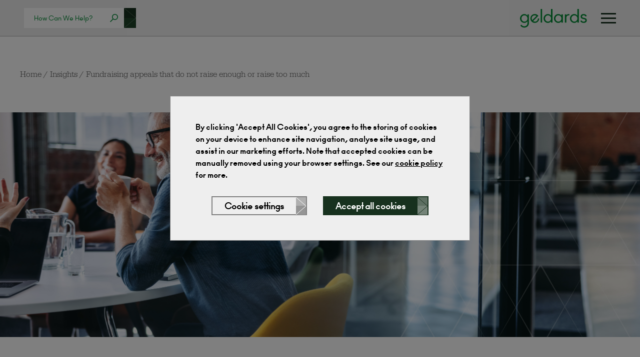

--- FILE ---
content_type: text/html; charset=UTF-8
request_url: https://www.geldards.com/insights/fundraising-appeals-that-do-not-raise-enough-or-raise-too-much/
body_size: 22412
content:
<!DOCTYPE html>
<html lang="en">
	<head>
		
 		<meta charset="utf-8">
        <meta name="viewport" content="width=device-width, initial-scale=1, shrink-to-fit=no">
        <meta http-equiv="x-ua-compatible" content="ie=edge">
        <meta name="format-detection" content="telephone=no">
		<!-- Social -->
		<meta property="og:image" content="https://www.geldards.com/wp-content/themes/geldards/assets/img/social/facebook.png">
		<!-- Twitter -->
		<meta name="twitter:image" content="https://www.geldards.com/wp-content/themes/geldards/assets/img/social/twitter.png">
		<!-- Icons -->
		<link rel="apple-touch-icon-precomposed" sizes="57x57" href="https://www.geldards.com/wp-content/themes/geldards/assets/img/icons/apple-touch-icon-57x57.png" />
		<link rel="apple-touch-icon-precomposed" sizes="114x114" href="https://www.geldards.com/wp-content/themes/geldards/assets/img/icons/apple-touch-icon-114x114.png" />
		<link rel="apple-touch-icon-precomposed" sizes="72x72" href="https://www.geldards.com/wp-content/themes/geldards/assets/img/icons/apple-touch-icon-72x72.png" />
		<link rel="apple-touch-icon-precomposed" sizes="144x144" href="https://www.geldards.com/wp-content/themes/geldards/assets/img/icons/apple-touch-icon-144x144.png" />
		<link rel="apple-touch-icon-precomposed" sizes="60x60" href="https://www.geldards.com/wp-content/themes/geldards/assets/img/icons/apple-touch-icon-60x60.png" />
		<link rel="apple-touch-icon-precomposed" sizes="120x120" href="https://www.geldards.com/wp-content/themes/geldards/assets/img/icons/apple-touch-icon-120x120.png" />
		<link rel="apple-touch-icon-precomposed" sizes="76x76" href="https://www.geldards.com/wp-content/themes/geldards/assets/img/icons/apple-touch-icon-76x76.png" />
		<link rel="apple-touch-icon-precomposed" sizes="152x152" href="https://www.geldards.com/wp-content/themes/geldards/assets/img/icons/apple-touch-icon-152x152.png" />
		<link rel="icon" type="image/png" href="https://www.geldards.com/wp-content/themes/geldards/assets/img/icons/favicon-196x196.png" sizes="196x196" />
		<link rel="icon" type="image/png" href="https://www.geldards.com/wp-content/themes/geldards/assets/img/icons/favicon-96x96.png" sizes="96x96" />
		<link rel="icon" type="image/png" href="https://www.geldards.com/wp-content/themes/geldards/assets/img/icons/favicon-32x32.png" sizes="32x32" />
		<link rel="icon" type="image/png" href="https://www.geldards.com/wp-content/themes/geldards/assets/img/icons/favicon-16x16.png" sizes="16x16" />
		<link rel="icon" type="image/png" href="https://www.geldards.com/wp-content/themes/geldards/assets/img/icons/favicon-128.png" sizes="128x128" />
		<meta name="application-name" content="&nbsp;"/>
		<meta name="msapplication-TileColor" content="#FFFFFF" />
		<meta name="msapplication-TileImage" content="https://www.geldards.com/wp-content/themes/geldards/assets/img/icons/mstile-144x144.png" />
		<meta name="msapplication-square70x70logo" content="https://www.geldards.com/wp-content/themes/geldards/assets/img/icons/mstile-70x70.png" />
		<meta name="msapplication-square150x150logo" content="https://www.geldards.com/wp-content/themes/geldards/assets/img/icons/mstile-150x150.png" />
		<meta name="msapplication-wide310x150logo" content="https://www.geldards.com/wp-content/themes/geldards/assets/img/icons/mstile-310x150.png" />
		<meta name="msapplication-square310x310logo" content="https://www.geldards.com/wp-content/themes/geldards/assets/img/icons/mstile-310x310.png" />
        <link rel="stylesheet" href="https://use.typekit.net/xpc6wxx.css">
		<meta name='robots' content='index, follow, max-image-preview:large, max-snippet:-1, max-video-preview:-1' />

	<!-- This site is optimized with the Yoast SEO Premium plugin v26.6 (Yoast SEO v26.8) - https://yoast.com/product/yoast-seo-premium-wordpress/ -->
	<title>Fundraising appeals that do not raise enough or raise too much</title>
	<meta name="description" content="Certain parts of the new Charities Act 2022 have now come into force, including rules around fundraising appeals." />
	<link rel="canonical" href="https://www.geldards.com/insights/fundraising-appeals-that-do-not-raise-enough-or-raise-too-much/" />
	<meta property="og:locale" content="en_US" />
	<meta property="og:type" content="article" />
	<meta property="og:title" content="Fundraising appeals that do not raise enough or raise too much" />
	<meta property="og:url" content="https://www.geldards.com/insights/fundraising-appeals-that-do-not-raise-enough-or-raise-too-much/" />
	<meta property="og:site_name" content="Geldards" />
	<meta property="article:publisher" content="https://www.facebook.com/GeldardsLLP" />
	<meta property="article:modified_time" content="2022-11-10T10:38:06+00:00" />
	<meta property="og:image" content="https://www.geldards.com/wp-content/uploads/2022/11/Trustee-week.jpg-header-3.jpg" />
	<meta property="og:image:width" content="1600" />
	<meta property="og:image:height" content="900" />
	<meta property="og:image:type" content="image/jpeg" />
	<meta name="twitter:card" content="summary_large_image" />
	<meta name="twitter:site" content="@Geldards" />
	<script type="application/ld+json" class="yoast-schema-graph">{"@context":"https://schema.org","@graph":[{"@type":"WebPage","@id":"https://www.geldards.com/insights/fundraising-appeals-that-do-not-raise-enough-or-raise-too-much/","url":"https://www.geldards.com/insights/fundraising-appeals-that-do-not-raise-enough-or-raise-too-much/","name":"Fundraising appeals that do not raise enough or raise too much","isPartOf":{"@id":"https://www.geldards.com/#website"},"primaryImageOfPage":{"@id":"https://www.geldards.com/insights/fundraising-appeals-that-do-not-raise-enough-or-raise-too-much/#primaryimage"},"image":{"@id":"https://www.geldards.com/insights/fundraising-appeals-that-do-not-raise-enough-or-raise-too-much/#primaryimage"},"thumbnailUrl":"https://www.geldards.com/wp-content/uploads/2022/11/Trustee-week.jpg-header-3.jpg","datePublished":"2022-11-10T08:00:07+00:00","dateModified":"2022-11-10T10:38:06+00:00","description":"Certain parts of the new Charities Act 2022 have now come into force, including rules around fundraising appeals.","breadcrumb":{"@id":"https://www.geldards.com/insights/fundraising-appeals-that-do-not-raise-enough-or-raise-too-much/#breadcrumb"},"inLanguage":"en-US","potentialAction":[{"@type":"ReadAction","target":["https://www.geldards.com/insights/fundraising-appeals-that-do-not-raise-enough-or-raise-too-much/"]}]},{"@type":"ImageObject","inLanguage":"en-US","@id":"https://www.geldards.com/insights/fundraising-appeals-that-do-not-raise-enough-or-raise-too-much/#primaryimage","url":"https://www.geldards.com/wp-content/uploads/2022/11/Trustee-week.jpg-header-3.jpg","contentUrl":"https://www.geldards.com/wp-content/uploads/2022/11/Trustee-week.jpg-header-3.jpg","width":1600,"height":900},{"@type":"BreadcrumbList","@id":"https://www.geldards.com/insights/fundraising-appeals-that-do-not-raise-enough-or-raise-too-much/#breadcrumb","itemListElement":[{"@type":"ListItem","position":1,"name":"Home","item":"https://www.geldards.com/"},{"@type":"ListItem","position":2,"name":"Fundraising appeals that do not raise enough or raise too much"}]},{"@type":"WebSite","@id":"https://www.geldards.com/#website","url":"https://www.geldards.com/","name":"Geldards","description":"Geldards is one of the UK’s leading law firms.","potentialAction":[{"@type":"SearchAction","target":{"@type":"EntryPoint","urlTemplate":"https://www.geldards.com/?s={search_term_string}"},"query-input":{"@type":"PropertyValueSpecification","valueRequired":true,"valueName":"search_term_string"}}],"inLanguage":"en-US"}]}</script>
	<!-- / Yoast SEO Premium plugin. -->


<style id='wp-img-auto-sizes-contain-inline-css' type='text/css'>
img:is([sizes=auto i],[sizes^="auto," i]){contain-intrinsic-size:3000px 1500px}
/*# sourceURL=wp-img-auto-sizes-contain-inline-css */
</style>
<style id='wp-emoji-styles-inline-css' type='text/css'>

	img.wp-smiley, img.emoji {
		display: inline !important;
		border: none !important;
		box-shadow: none !important;
		height: 1em !important;
		width: 1em !important;
		margin: 0 0.07em !important;
		vertical-align: -0.1em !important;
		background: none !important;
		padding: 0 !important;
	}
/*# sourceURL=wp-emoji-styles-inline-css */
</style>
<style id='classic-theme-styles-inline-css' type='text/css'>
/*! This file is auto-generated */
.wp-block-button__link{color:#fff;background-color:#32373c;border-radius:9999px;box-shadow:none;text-decoration:none;padding:calc(.667em + 2px) calc(1.333em + 2px);font-size:1.125em}.wp-block-file__button{background:#32373c;color:#fff;text-decoration:none}
/*# sourceURL=/wp-includes/css/classic-themes.min.css */
</style>
<link rel='stylesheet' id='wpa-css-css' href='https://www.geldards.com/wp-content/plugins/honeypot/includes/css/wpa.css?ver=2.3.04' type='text/css' media='all' />
<link rel='stylesheet' id='style-css' href='https://www.geldards.com/wp-content/themes/geldards/assets/css/style.css?v=6.0&#038;ver=6.9' type='text/css' media='all' />
<script type="text/javascript" src="https://www.geldards.com/wp-content/themes/geldards/assets/js/jquery.min.js?ver=3.6.0" id="jquery-js"></script>
<script type="text/javascript" id="ajax-script-js-extra">
/* <![CDATA[ */
var my_ajax_object = {"ajax_url":"https://www.geldards.com/wp-admin/admin-ajax.php"};
//# sourceURL=ajax-script-js-extra
/* ]]> */
</script>
<script type="text/javascript" src="https://www.geldards.com/wp-content/themes/geldards/assets/js/ajax-script.js?ver=6.9" id="ajax-script-js"></script>
<script type="text/javascript" src="https://www.geldards.com/wp-content/themes/geldards/assets/js/bootstrap.util.min.js?ver=1" id="util-js"></script>
<script type="text/javascript" src="https://www.geldards.com/wp-content/themes/geldards/assets/js/bootstrap.collapse.min.js?ver=1" id="collapse-js"></script>
<link rel="https://api.w.org/" href="https://www.geldards.com/wp-json/" /><link rel="EditURI" type="application/rsd+xml" title="RSD" href="https://www.geldards.com/xmlrpc.php?rsd" />
<link rel='shortlink' href='https://www.geldards.com/?p=17878' />
<!-- Google Tag Manager -->
<script>(function(w,d,s,l,i){w[l]=w[l]||[];w[l].push({'gtm.start':
new Date().getTime(),event:'gtm.js'});var f=d.getElementsByTagName(s)[0],
j=d.createElement(s),dl=l!='dataLayer'?'&l='+l:'';j.async=true;j.src=
'https://www.googletagmanager.com/gtm.js?id='+i+dl;f.parentNode.insertBefore(j,f);
})(window,document,'script','dataLayer','GTM-P5K2XVM');</script>
<!-- End Google Tag Manager -->		<style type="text/css" id="wp-custom-css">
			.right_form {
	border: 1px solid #c5653f;
	margin-bottom: 64px;
	padding: 20px 20px;
}

.right_form .wpcf7-form-control {
    color: #000;
    background-color: #e5dedc;
}

.right_form .button {
    color: #fff;
    background-color: #81402f;
}

.right_form .button__arrow .arrow__point line
 {
    stroke: #81402f;
}

.right_form .button__arrow .arrow__box:first-child {
    background-color: rgba(255, 255, 255, .4);
}

.right_form .button__arrow .arrow__box:last-child {
    background-color: rgba(255, 255, 255, .5);
}

.right_form .wpcf7 form>p {
    margin-bottom: 10px;
}

.right_form .wpcf7 form.sent .wpcf7-response-output {
    background-color: #81402f;
    color: #fff;
		line-height: 1.4;
}

@media only screen and (max-width: 768px) {
	
  .right_form {
	display:none;
	}
	.post__sidebar .like-to-talk-to-us__form-title{
	display:none;
	}
	
}		</style>
		
        <script>
            var getCookie = function(name) {
                var value = "; " + document.cookie;
                var parts = value.split("; " + name + "=");
                if (parts.length == 2) {
                    return parts.pop().split(";").shift();
                }
            }

            if(getCookie('analytics-cookies') === '1') {
                var script = document.createElement('script');
                
                script.onload = function () {
                    window.dataLayer = window.dataLayer || [];
                    function gtag(){dataLayer.push(arguments);}
                    gtag('js', new Date());
                    gtag('config', 'GTM-P5K2XVM');
                };

                script.src = 'https://www.googletagmanager.com/ns.html?id=GTM-P5K2XVM';

                document.head.appendChild(script); 
            } else {
                window['ga-disable-GTM-P5K2XVM'] = true
            }
        </script>
	</head>
	<body class=" wp-singular insights-template-default single single-insights postid-17878 wp-theme-geldards category-legal" id="top">

		<span style="display:none;">
			<?xml version="1.0" encoding="UTF-8"?><!DOCTYPE svg PUBLIC "-//W3C//DTD SVG 1.1//EN" "http://www.w3.org/Graphics/SVG/1.1/DTD/svg11.dtd"><svg xmlns="http://www.w3.org/2000/svg" xmlns:xlink="http://www.w3.org/1999/xlink"><defs>
        <path id="a" d="M0 0h35v36H0z"/>
    </defs><symbol id="logo" viewBox="0 0 5.556 5.556">
    <path fill="#464342" d="M2.778.39c.623 0 1.19.238 1.615.629-.208-.006-.416.118-.425.402-.017.573.686.696.307 1.85l-.313.954-.854-2.516c-.014-.039.002-.06.05-.06h.241c.013 0 .023-.011.023-.025v-.143c0-.013-.01-.024-.023-.023-.457.02-.912.02-1.363 0-.013 0-.023.01-.023.024v.143c0 .013.01.023.023.023h.243c.053 0 .069.018.081.053l.351.96-.528 1.593L1.316 1.7c-.01-.032.002-.05.033-.05h.277c.012 0 .022-.011.022-.024v-.143c0-.014-.01-.025-.022-.024-.29.015-.582.018-.853.021A2.386 2.386 0 012.777.389zm2.1 1.25a2.388 2.388 0 01-.954 3.233l.745-2.11c.115-.326.222-.767.21-1.123zm-1.3 3.389a2.381 2.381 0 01-1.495.034l.736-2.108.758 2.074zm-1.822-.092a2.389 2.389 0 01-1.152-3.15l1.152 3.15zM2.778.165a2.613 2.613 0 11-.001 5.226 2.613 2.613 0 010-5.226zm0-.165a2.778 2.778 0 11-.001 5.556 2.778 2.778 0 010-5.556z"/>
</symbol><symbol id="close">
    
    <g fill="none" fill-rule="evenodd">
        <mask id="b" fill="#fff">
            <use xlink:href="#a"/>
        </mask>
        <path d="M30.8-3.2l4 3L20.4 18l14.2 18.2-4 3-13.3-17.1L3.9 39.2l-3.9-3L14.2 18 0-.2l4-3 13.4 17.1L30.8-3.2z" fill="#FFF" mask="url(#b)"/>
    </g>
</symbol><symbol id="facebook" viewBox="0 0 24 24">
    <path d="M15.997 3.985h2.191V.169C17.81.117 16.51 0 14.996 0c-3.159 0-5.323 1.987-5.323 5.639V9H6.187v4.266h3.486V24h4.274V13.267h3.345l.531-4.266h-3.877V6.062c.001-1.233.333-2.077 2.051-2.077z"/>
</symbol><symbol id="linkedin" viewBox="0 0 24 24">
    <path d="M23.994 24v-.001H24v-8.802c0-4.306-.927-7.623-5.961-7.623-2.42 0-4.044 1.328-4.707 2.587h-.07V7.976H8.489v16.023h4.97v-7.934c0-2.089.396-4.109 2.983-4.109 2.549 0 2.587 2.384 2.587 4.243V24zM.396 7.977h4.976V24H.396zM2.882 0C1.291 0 0 1.291 0 2.882s1.291 2.909 2.882 2.909 2.882-1.318 2.882-2.909A2.884 2.884 0 002.882 0z"/>
</symbol><symbol id="twitter" viewBox="0 0 512 512">
    <path d="M512 97.248c-19.04 8.352-39.328 13.888-60.48 16.576 21.76-12.992 38.368-33.408 46.176-58.016-20.288 12.096-42.688 20.64-66.56 25.408C411.872 60.704 384.416 48 354.464 48c-58.112 0-104.896 47.168-104.896 104.992 0 8.32.704 16.32 2.432 23.936-87.264-4.256-164.48-46.08-216.352-109.792-9.056 15.712-14.368 33.696-14.368 53.056 0 36.352 18.72 68.576 46.624 87.232-16.864-.32-33.408-5.216-47.424-12.928v1.152c0 51.008 36.384 93.376 84.096 103.136-8.544 2.336-17.856 3.456-27.52 3.456-6.72 0-13.504-.384-19.872-1.792 13.6 41.568 52.192 72.128 98.08 73.12-35.712 27.936-81.056 44.768-130.144 44.768-8.608 0-16.864-.384-25.12-1.44C46.496 446.88 101.6 464 161.024 464c193.152 0 298.752-160 298.752-298.688 0-4.64-.16-9.12-.384-13.568 20.832-14.784 38.336-33.248 52.608-54.496z"/>
</symbol><symbol id="instagram" viewBox="0 0 24 24">
    <path d="M7.8,2H16.2C19.4,2 22,4.6 22,7.8V16.2A5.8,5.8 0 0,1 16.2,22H7.8C4.6,22 2,19.4 2,16.2V7.8A5.8,5.8 0 0,1 7.8,2M7.6,4A3.6,3.6 0 0,0 4,7.6V16.4C4,18.39 5.61,20 7.6,20H16.4A3.6,3.6 0 0,0 20,16.4V7.6C20,5.61 18.39,4 16.4,4H7.6M17.25,5.5A1.25,1.25 0 0,1 18.5,6.75A1.25,1.25 0 0,1 17.25,8A1.25,1.25 0 0,1 16,6.75A1.25,1.25 0 0,1 17.25,5.5M12,7A5,5 0 0,1 17,12A5,5 0 0,1 12,17A5,5 0 0,1 7,12A5,5 0 0,1 12,7M12,9A3,3 0 0,0 9,12A3,3 0 0,0 12,15A3,3 0 0,0 15,12A3,3 0 0,0 12,9Z" />
</symbol></svg>		</span>

		<div class="navbar ">
    <div class="navbar__search">
                    <form class="compact-search navbar__compact-search" method="POST" action="https://www.geldards.com/search">
    <div class="compact-search__input-container">
        <input class="compact-search__input" placeholder="How Can We Help?" name="search" value="">
    </div>
    <button class="arrow-container compact-search__button compact-search__arrow ">
<span class="arrow">
    <svg class="arrow__point">
                    <line x1="0" y1="0%" x2="100%" y2="50%"></line>
            <line x1="0" y1="100%" x2="100%" y2="50%"></line>
           </svg>
    <span class="arrow__box-container">
        <span class="arrow__box"></span>
        <span class="arrow__box"></span>
    </span>
</span>
</button>
</form>            </div>
    <div class="navbar__brand">
        <a href="https://www.geldards.com" title="Geldards"><svg class="logo navbar__logo" viewBox="0 0 149 42" version="1.1" xmlns="http://www.w3.org/2000/svg" xmlns:xlink="http://www.w3.org/1999/xlink" style="fill: currentColor;">
    <g stroke="none" stroke-width="1" fill-rule="evenodd">
        <g fill-rule="nonzero">
            <path d="M9.5703125,11.1914062 C11.0286458,11.1914062 12.360026,11.5201823 13.5644531,12.1777344 C14.6593868,12.775509 15.5955955,13.5858137 16.3730792,14.6086486 L16.6015625,14.921875 L16.6015625,11.9921875 L19.8046875,11.9921875 L19.8046875,31.40625 C19.8046875,32.8776042 19.5084635,34.2415365 18.9160156,35.4980469 C18.3235677,36.7545573 17.5358073,37.7897135 16.5527344,38.6035156 C15.5696615,39.4173177 14.4596354,40.0520833 13.2226562,40.5078125 C11.9856771,40.9635417 10.7161458,41.1914062 9.4140625,41.1914062 C7.65625,41.1914062 6.00260417,40.7779948 4.453125,39.9511719 C3.00694444,39.1794705 1.82731481,38.0646557 0.914236111,36.6067274 L0.72265625,36.2890625 L3.3203125,34.8046875 C4.01041667,35.9895833 4.90234375,36.8782552 5.99609375,37.4707031 C7.08984375,38.063151 8.25520833,38.359375 9.4921875,38.359375 C10.7161458,38.359375 11.8619792,38.0891927 12.9296875,37.5488281 C13.9973958,37.0084635 14.8763021,36.1979167 15.5664062,35.1171875 C16.2034255,34.1195913 16.5464358,32.9888591 16.5954373,31.7249908 L16.6015625,31.40625 L16.6015625,27.0703125 C15.78125,28.2421875 14.7688802,29.156901 13.5644531,29.8144531 C12.360026,30.4720052 11.0286458,30.8007812 9.5703125,30.8007812 C7.87760417,30.8007812 6.29557292,30.3613281 4.82421875,29.4824219 C3.35286458,28.6035156 2.18098958,27.4088542 1.30859375,25.8984375 C0.436197917,24.3880208 0,22.7539062 0,20.9960938 C0,19.2382812 0.436197917,17.6041667 1.30859375,16.09375 C2.18098958,14.5833333 3.35286458,13.3886719 4.82421875,12.5097656 C6.29557292,11.6308594 7.87760417,11.1914062 9.5703125,11.1914062 Z M9.8828125,14.0039062 C8.046875,14.0039062 6.47135417,14.6875 5.15625,16.0546875 C3.85416667,17.4088542 3.203125,19.0559896 3.203125,20.9960938 C3.203125,22.9361979 3.85742188,24.5898438 5.16601562,25.9570312 C6.47460938,27.3242188 8.046875,28.0078125 9.8828125,28.0078125 C11.71875,28.0078125 13.297526,27.3242188 14.6191406,25.9570312 C15.9407552,24.5898438 16.6015625,22.9361979 16.6015625,20.9960938 C16.6015625,19.0559896 15.9440104,17.405599 14.6289062,16.0449219 C13.3138021,14.6842448 11.7317708,14.0039062 9.8828125,14.0039062 Z" id="Shape"></path>
            <polygon id="Path" points="49.16875 30 49.16875 0 45.965625 0 45.965625 30"></polygon>
            <path d="M72.2492188,0 L72.2492188,30 L69.0460938,30 L69.0460938,27.0703125 L68.8176104,27.3835389 C68.0401268,28.4063738 67.1039181,29.2166785 66.0089844,29.8144531 C64.8045573,30.4720052 63.4731771,30.8007812 62.0148438,30.8007812 C60.3221354,30.8007812 58.7401042,30.3613281 57.26875,29.4824219 C55.7973958,28.6035156 54.6255208,27.4088542 53.753125,25.8984375 C52.8807292,24.3880208 52.4445313,22.7539062 52.4445313,20.9960938 C52.4445313,19.2382812 52.8807292,17.6041667 53.753125,16.09375 C54.6255208,14.5833333 55.7973958,13.3886719 57.26875,12.5097656 C58.7401042,11.6308594 60.3221354,11.1914062 62.0148438,11.1914062 C63.4731771,11.1914062 64.8045573,11.5201823 66.0089844,12.1777344 C67.1039181,12.775509 68.0401268,13.5858137 68.8176104,14.6086486 L69.0460938,14.921875 L69.0460938,0 L72.2492188,0 Z M62.3273438,14.0039062 C60.4914063,14.0039062 58.9158854,14.6875 57.6007813,16.0546875 C56.2986979,17.4088542 55.6476563,19.0559896 55.6476563,20.9960938 C55.6476563,22.9361979 56.3019531,24.5898438 57.6105469,25.9570312 C58.9191406,27.3242188 60.4914063,28.0078125 62.3273438,28.0078125 C64.1632813,28.0078125 65.7420573,27.3242188 67.0636719,25.9570312 C68.3852865,24.5898438 69.0460938,22.9361979 69.0460938,20.9960938 C69.0460938,19.0559896 68.3885417,17.405599 67.0734375,16.0449219 C65.7583333,14.6842448 64.1763021,14.0039062 62.3273438,14.0039062 Z" id="Shape"></path>
            <path d="M85.1148437,11.1914062 C86.5731771,11.1914062 87.9045573,11.5201823 89.1089844,12.1777344 C90.2039181,12.775509 91.1401268,13.5858137 91.9176104,14.6086486 L92.1460937,14.921875 L92.1460937,11.9921875 L95.3492187,11.9921875 L95.3492187,30 L92.1460937,30 L92.1460937,27.0703125 L91.9176104,27.3835389 C91.1401268,28.4063738 90.2039181,29.2166785 89.1089844,29.8144531 C87.9045573,30.4720052 86.5731771,30.8007812 85.1148437,30.8007812 C83.4221354,30.8007812 81.8401042,30.3613281 80.36875,29.4824219 C78.8973958,28.6035156 77.7255208,27.4088542 76.853125,25.8984375 C75.9807292,24.3880208 75.5445312,22.7539062 75.5445312,20.9960938 C75.5445312,19.2382812 75.9807292,17.6041667 76.853125,16.09375 C77.7255208,14.5833333 78.8973958,13.3886719 80.36875,12.5097656 C81.8401042,11.6308594 83.4221354,11.1914062 85.1148437,11.1914062 Z M85.4273437,14.0039062 C83.5914062,14.0039062 82.0158854,14.6875 80.7007812,16.0546875 C79.3986979,17.4088542 78.7476562,19.0559896 78.7476562,20.9960938 C78.7476562,22.9361979 79.4019531,24.5898438 80.7105469,25.9570312 C82.0191406,27.3242188 83.5914062,28.0078125 85.4273437,28.0078125 C87.2632812,28.0078125 88.8420573,27.3242188 90.1636719,25.9570312 C91.4852865,24.5898438 92.1460937,22.9361979 92.1460937,20.9960938 C92.1460937,19.0559896 91.4885417,17.405599 90.1734375,16.0449219 C88.8583333,14.6842448 87.2763021,14.0039062 85.4273437,14.0039062 Z" id="Shape"></path>
            <path d="M103.058594,30 L103.058594,19.1210938 C103.058594,17.7148438 103.559896,16.5104167 104.5625,15.5078125 C105.565104,14.5052083 106.795573,14.0039062 108.253906,14.0039062 C108.839844,14.0039062 109.347656,14.0690104 109.777344,14.1992188 L109.777344,14.1992188 L109.777344,11.328125 C109.139323,11.2369792 108.807292,11.1914062 108.78125,11.1914062 C107.570312,11.1914062 106.473307,11.4322917 105.490234,11.9140625 C104.507161,12.3958333 103.696615,13.1054688 103.058594,14.0429688 L103.058594,14.0429688 L103.058594,11.9921875 L99.8554688,11.9921875 L99.8554688,30 L103.058594,30 Z" id="Path"></path>
            <path d="M130.865625,0 L130.865625,30 L127.6625,30 L127.6625,27.0703125 L127.434017,27.3835389 C126.656533,28.4063738 125.720324,29.2166785 124.625391,29.8144531 C123.420964,30.4720052 122.089583,30.8007812 120.63125,30.8007812 C118.938542,30.8007812 117.35651,30.3613281 115.885156,29.4824219 C114.413802,28.6035156 113.241927,27.4088542 112.369531,25.8984375 C111.497135,24.3880208 111.060938,22.7539062 111.060938,20.9960938 C111.060938,19.2382812 111.497135,17.6041667 112.369531,16.09375 C113.241927,14.5833333 114.413802,13.3886719 115.885156,12.5097656 C117.35651,11.6308594 118.938542,11.1914062 120.63125,11.1914062 C122.089583,11.1914062 123.420964,11.5201823 124.625391,12.1777344 C125.720324,12.775509 126.656533,13.5858137 127.434017,14.6086486 L127.6625,14.921875 L127.6625,0 L130.865625,0 Z M120.94375,14.0039062 C119.107813,14.0039062 117.532292,14.6875 116.217188,16.0546875 C114.915104,17.4088542 114.264063,19.0559896 114.264063,20.9960938 C114.264063,22.9361979 114.918359,24.5898438 116.226953,25.9570312 C117.535547,27.3242188 119.107813,28.0078125 120.94375,28.0078125 C122.779688,28.0078125 124.358464,27.3242188 125.680078,25.9570312 C127.001693,24.5898438 127.6625,22.9361979 127.6625,20.9960938 C127.6625,19.0559896 127.004948,17.405599 125.689844,16.0449219 C124.37474,14.6842448 122.792708,14.0039062 120.94375,14.0039062 Z" id="Shape"></path>
            <path d="M141.602344,30.8007812 C142.31849,30.8007812 143.011849,30.7291667 143.682422,30.5859375 C144.352995,30.4427083 144.984505,30.2148438 145.576953,29.9023438 C146.169401,29.5898438 146.686979,29.2122396 147.129687,28.7695312 C147.572396,28.3268229 147.923958,27.7897135 148.184375,27.1582031 C148.444792,26.5266927 148.575,25.8333333 148.575,25.078125 C148.575,24.2447917 148.435026,23.515625 148.155078,22.890625 C147.87513,22.265625 147.464974,21.7578125 146.924609,21.3671875 C146.384245,20.9765625 145.821094,20.6640625 145.235156,20.4296875 C144.649219,20.1953125 143.959115,19.9869792 143.164844,19.8046875 L143.164844,19.8046875 L139.766406,19.0429688 C139.219531,18.9388021 138.783333,18.6523438 138.457812,18.1835938 C138.132292,17.7148438 137.969531,17.2395833 137.969531,16.7578125 C137.969531,15.8723958 138.301562,15.172526 138.965625,14.6582031 C139.629687,14.1438802 140.44349,13.8867188 141.407031,13.8867188 C142.279427,13.8867188 143.10625,14.1210938 143.8875,14.5898438 C144.66875,15.0585938 145.254687,15.7552083 145.645312,16.6796875 L145.645312,16.6796875 L148.399219,15.6054688 C147.995573,14.2122396 147.132943,13.1282552 145.811328,12.3535156 C144.489714,11.578776 143.021615,11.1914062 141.407031,11.1914062 C140.261198,11.1914062 139.20651,11.3867188 138.242969,11.7773438 C137.279427,12.1679688 136.478646,12.796224 135.840625,13.6621094 C135.202604,14.5279948 134.883594,15.5598958 134.883594,16.7578125 C134.883594,19.53125 136.433073,21.25 139.532031,21.9140625 L139.532031,21.9140625 L142.891406,22.6757812 C144.571094,23.0403646 145.410937,23.8151042 145.410937,25 C145.410937,25.9765625 145.023568,26.7415365 144.248828,27.2949219 C143.474089,27.8483073 142.552865,28.125 141.485156,28.125 C139.271615,28.125 137.754687,27.1744792 136.934375,25.2734375 L136.934375,25.2734375 L134.160937,26.3671875 C134.577604,27.7604167 135.492318,28.8476562 136.905078,29.6289062 C138.317839,30.4101562 139.883594,30.8007812 141.602344,30.8007812 Z" id="Path"></path>
            <path d="M35.4320418,11.5219677 C36.9965945,11.9323422 38.3745856,12.6920235 39.566015,13.8010117 L39.8959603,14.122979 L39.8959603,14.122979 L40.7767747,15.1127444 L29.1481827,26.7413363 C30.5200435,27.6344269 32.0346147,28.0349366 33.6918962,27.9428654 C35.3491777,27.8507943 36.7670741,27.215503 37.9455855,26.0369917 C38.7926405,25.1899367 39.351973,24.1656447 39.623583,22.9641156 C39.7684755,22.3231505 39.8236283,21.6684298 39.7890414,20.9999534 L42.6477893,21.0003754 C42.654936,21.8825041 42.5468632,22.7511497 42.3235708,23.6063121 C41.8908362,25.2635937 41.0621954,26.7045079 39.8376485,27.9290548 C38.5854803,29.181223 37.1169447,30.028278 35.4320418,30.4702198 C33.7471389,30.9121615 32.0622361,30.9167651 30.3773332,30.4840304 C28.6924303,30.0328816 27.2238947,29.181223 25.9717265,27.9290548 C24.7195582,26.6768865 23.8725032,25.2083509 23.4305615,23.5234481 C22.9886197,21.8385452 22.9886197,20.1536423 23.4305615,18.4687394 C23.8725032,16.7838366 24.7195582,15.315301 25.9717265,14.0631327 C27.2238947,12.8109645 28.6924303,11.9639095 30.3773332,11.5219677 C32.0622361,11.080026 33.7471389,11.080026 35.4320418,11.5219677 Z M32.0967628,14.0838488 C30.4348777,14.1897306 29.0284902,14.8181165 27.8776002,15.9690065 C26.6990889,17.1475178 26.0660995,18.567716 25.9786318,20.229601 C25.8969954,21.7806938 26.2464567,23.2094751 27.0270158,24.5159449 L27.2008769,24.7940306 L36.675003,15.3199045 C35.2847279,14.3899855 33.7586478,13.9779669 32.0967628,14.0838488 Z" id="Shape"></path>
        </g>
    </g>
</svg></a>
    </div>
    <div class="navbar__hamburger">
        <span class="hamburger" data-menu-toggle="#main_menu">
    <span class="hamburger__line"></span>
    <span class="hamburger__line"></span>
    <span class="hamburger__line"></span>
</span>    </div>
</div>		<nav class="menu" id="main_menu">
    <svg class="menu__close" data-menu-toggle="#main_menu" width="35" height="36" viewbox="0 0 35 36" xmlns="http://www.w3.org/2000/svg" xmlns:xlink="http://www.w3.org/1999/xlink"><defs><path id="a" d="M0 0h35v36H0z"/></defs><g fill="none" fill-rule="evenodd"><mask id="b" fill="#fff"><use xlink:href="#a"/></mask><path d="M30.8-3.2l4 3L20.4 18l14.2 18.2-4 3-13.3-17.1L3.9 39.2l-3.9-3L14.2 18 0-.2l4-3 13.4 17.1L30.8-3.2z" fill="#FFF" mask="url(#b)"/></g></svg>
    <div class="menu__inner"> 
                <div class="menu__parent">
            <div class="menu__parent-inner">
                <ul class="menu__parent-list" id="main_menuparentList">
                                            <li class="menu__parent-list-item">
                                                                                            <a class="menu__parent-list-link" href="https://www.geldards.com/" title="Home">Home</a>
                                                    </li>
                                            <li class="menu__parent-list-item">
                                                                                            <a class="menu__parent-list-link" href="https://www.geldards.com/our-people/" title="People">People</a>
                                                    </li>
                                            <li class="menu__parent-list-item">
                                                                                            <span class="menu__parent-list-link" data-toggle="collapse" data-target="#parentMenu3" aria-expanded="false" aria-controls="parentMenu3">Expertise<svg class="menu__parent-arrow-icon" width="10" height="16" viewbox="0 0 10 15" xmlns="http://www.w3.org/2000/svg" style="fill: currentColor;"><path fill-rule="nonzero" d="M.1 1.9L2 0 9.8 8l-8 7.9L.2 14 6.2 8z"/></svg></span>
                                <div class="collapse" id="parentMenu3" data-parent="#main_menuparentList">
                                    <ul>
                                                                                                                                                                                    <li class="menu__parent-list-item"><span class="menu__parent-list-link" title="" data-child-menu="#main_menuchildMenu930">Law For Business<svg class="menu__parent-arrow-icon" width="10" height="16" viewbox="0 0 10 15" xmlns="http://www.w3.org/2000/svg" style="fill: currentColor;"><path fill-rule="nonzero" d="M.1 1.9L2 0 9.8 8l-8 7.9L.2 14 6.2 8z"/></svg></span></li>
                                                                                                                                                                                                                                <li class="menu__parent-list-item"><span class="menu__parent-list-link" title="" data-child-menu="#main_menuchildMenu926">Law for The Public Sector &#038; Charities<svg class="menu__parent-arrow-icon" width="10" height="16" viewbox="0 0 10 15" xmlns="http://www.w3.org/2000/svg" style="fill: currentColor;"><path fill-rule="nonzero" d="M.1 1.9L2 0 9.8 8l-8 7.9L.2 14 6.2 8z"/></svg></span></li>
                                                                                                                                                                                                                                <li class="menu__parent-list-item"><span class="menu__parent-list-link" title="" data-child-menu="#main_menuchildMenu928">Law for Families &#038; Individuals<svg class="menu__parent-arrow-icon" width="10" height="16" viewbox="0 0 10 15" xmlns="http://www.w3.org/2000/svg" style="fill: currentColor;"><path fill-rule="nonzero" d="M.1 1.9L2 0 9.8 8l-8 7.9L.2 14 6.2 8z"/></svg></span></li>
                                                                                                                        </ul>
                                </div>
                                                    </li>
                                            <li class="menu__parent-list-item">
                                                                                            <a class="menu__parent-list-link" href="https://www.geldards.com/insights/" title="Insights">Insights</a>
                                                    </li>
                                            <li class="menu__parent-list-item">
                                                                                            <a class="menu__parent-list-link" href="https://careers.geldards.com/" title="Careers">Careers</a>
                                                    </li>
                                            <li class="menu__parent-list-item">
                                                                                            <span class="menu__parent-list-link" data-child-menu="#main_menuchildMenu69">About<svg class="menu__parent-arrow-icon" width="10" height="16" viewbox="0 0 10 15" xmlns="http://www.w3.org/2000/svg" style="fill: currentColor;"><path fill-rule="nonzero" d="M.1 1.9L2 0 9.8 8l-8 7.9L.2 14 6.2 8z"/></svg></span>
                                                    </li>
                                            <li class="menu__parent-list-item">
                                                                                            <span class="menu__parent-list-link" data-child-menu="#main_menuchildMenu70">Contact<svg class="menu__parent-arrow-icon" width="10" height="16" viewbox="0 0 10 15" xmlns="http://www.w3.org/2000/svg" style="fill: currentColor;"><path fill-rule="nonzero" d="M.1 1.9L2 0 9.8 8l-8 7.9L.2 14 6.2 8z"/></svg></span>
                                                    </li>
                                    </ul>
                <div class="menu__logo-container">
                    <a class="menu__logo-link" href="https://www.geldards.com" title="Geldards"><svg class="logo menu__logo" viewBox="0 0 149 42" version="1.1" xmlns="http://www.w3.org/2000/svg" xmlns:xlink="http://www.w3.org/1999/xlink" style="fill: currentColor;">
    <g stroke="none" stroke-width="1" fill-rule="evenodd">
        <g fill-rule="nonzero">
            <path d="M9.5703125,11.1914062 C11.0286458,11.1914062 12.360026,11.5201823 13.5644531,12.1777344 C14.6593868,12.775509 15.5955955,13.5858137 16.3730792,14.6086486 L16.6015625,14.921875 L16.6015625,11.9921875 L19.8046875,11.9921875 L19.8046875,31.40625 C19.8046875,32.8776042 19.5084635,34.2415365 18.9160156,35.4980469 C18.3235677,36.7545573 17.5358073,37.7897135 16.5527344,38.6035156 C15.5696615,39.4173177 14.4596354,40.0520833 13.2226562,40.5078125 C11.9856771,40.9635417 10.7161458,41.1914062 9.4140625,41.1914062 C7.65625,41.1914062 6.00260417,40.7779948 4.453125,39.9511719 C3.00694444,39.1794705 1.82731481,38.0646557 0.914236111,36.6067274 L0.72265625,36.2890625 L3.3203125,34.8046875 C4.01041667,35.9895833 4.90234375,36.8782552 5.99609375,37.4707031 C7.08984375,38.063151 8.25520833,38.359375 9.4921875,38.359375 C10.7161458,38.359375 11.8619792,38.0891927 12.9296875,37.5488281 C13.9973958,37.0084635 14.8763021,36.1979167 15.5664062,35.1171875 C16.2034255,34.1195913 16.5464358,32.9888591 16.5954373,31.7249908 L16.6015625,31.40625 L16.6015625,27.0703125 C15.78125,28.2421875 14.7688802,29.156901 13.5644531,29.8144531 C12.360026,30.4720052 11.0286458,30.8007812 9.5703125,30.8007812 C7.87760417,30.8007812 6.29557292,30.3613281 4.82421875,29.4824219 C3.35286458,28.6035156 2.18098958,27.4088542 1.30859375,25.8984375 C0.436197917,24.3880208 0,22.7539062 0,20.9960938 C0,19.2382812 0.436197917,17.6041667 1.30859375,16.09375 C2.18098958,14.5833333 3.35286458,13.3886719 4.82421875,12.5097656 C6.29557292,11.6308594 7.87760417,11.1914062 9.5703125,11.1914062 Z M9.8828125,14.0039062 C8.046875,14.0039062 6.47135417,14.6875 5.15625,16.0546875 C3.85416667,17.4088542 3.203125,19.0559896 3.203125,20.9960938 C3.203125,22.9361979 3.85742188,24.5898438 5.16601562,25.9570312 C6.47460938,27.3242188 8.046875,28.0078125 9.8828125,28.0078125 C11.71875,28.0078125 13.297526,27.3242188 14.6191406,25.9570312 C15.9407552,24.5898438 16.6015625,22.9361979 16.6015625,20.9960938 C16.6015625,19.0559896 15.9440104,17.405599 14.6289062,16.0449219 C13.3138021,14.6842448 11.7317708,14.0039062 9.8828125,14.0039062 Z" id="Shape"></path>
            <polygon id="Path" points="49.16875 30 49.16875 0 45.965625 0 45.965625 30"></polygon>
            <path d="M72.2492188,0 L72.2492188,30 L69.0460938,30 L69.0460938,27.0703125 L68.8176104,27.3835389 C68.0401268,28.4063738 67.1039181,29.2166785 66.0089844,29.8144531 C64.8045573,30.4720052 63.4731771,30.8007812 62.0148438,30.8007812 C60.3221354,30.8007812 58.7401042,30.3613281 57.26875,29.4824219 C55.7973958,28.6035156 54.6255208,27.4088542 53.753125,25.8984375 C52.8807292,24.3880208 52.4445313,22.7539062 52.4445313,20.9960938 C52.4445313,19.2382812 52.8807292,17.6041667 53.753125,16.09375 C54.6255208,14.5833333 55.7973958,13.3886719 57.26875,12.5097656 C58.7401042,11.6308594 60.3221354,11.1914062 62.0148438,11.1914062 C63.4731771,11.1914062 64.8045573,11.5201823 66.0089844,12.1777344 C67.1039181,12.775509 68.0401268,13.5858137 68.8176104,14.6086486 L69.0460938,14.921875 L69.0460938,0 L72.2492188,0 Z M62.3273438,14.0039062 C60.4914063,14.0039062 58.9158854,14.6875 57.6007813,16.0546875 C56.2986979,17.4088542 55.6476563,19.0559896 55.6476563,20.9960938 C55.6476563,22.9361979 56.3019531,24.5898438 57.6105469,25.9570312 C58.9191406,27.3242188 60.4914063,28.0078125 62.3273438,28.0078125 C64.1632813,28.0078125 65.7420573,27.3242188 67.0636719,25.9570312 C68.3852865,24.5898438 69.0460938,22.9361979 69.0460938,20.9960938 C69.0460938,19.0559896 68.3885417,17.405599 67.0734375,16.0449219 C65.7583333,14.6842448 64.1763021,14.0039062 62.3273438,14.0039062 Z" id="Shape"></path>
            <path d="M85.1148437,11.1914062 C86.5731771,11.1914062 87.9045573,11.5201823 89.1089844,12.1777344 C90.2039181,12.775509 91.1401268,13.5858137 91.9176104,14.6086486 L92.1460937,14.921875 L92.1460937,11.9921875 L95.3492187,11.9921875 L95.3492187,30 L92.1460937,30 L92.1460937,27.0703125 L91.9176104,27.3835389 C91.1401268,28.4063738 90.2039181,29.2166785 89.1089844,29.8144531 C87.9045573,30.4720052 86.5731771,30.8007812 85.1148437,30.8007812 C83.4221354,30.8007812 81.8401042,30.3613281 80.36875,29.4824219 C78.8973958,28.6035156 77.7255208,27.4088542 76.853125,25.8984375 C75.9807292,24.3880208 75.5445312,22.7539062 75.5445312,20.9960938 C75.5445312,19.2382812 75.9807292,17.6041667 76.853125,16.09375 C77.7255208,14.5833333 78.8973958,13.3886719 80.36875,12.5097656 C81.8401042,11.6308594 83.4221354,11.1914062 85.1148437,11.1914062 Z M85.4273437,14.0039062 C83.5914062,14.0039062 82.0158854,14.6875 80.7007812,16.0546875 C79.3986979,17.4088542 78.7476562,19.0559896 78.7476562,20.9960938 C78.7476562,22.9361979 79.4019531,24.5898438 80.7105469,25.9570312 C82.0191406,27.3242188 83.5914062,28.0078125 85.4273437,28.0078125 C87.2632812,28.0078125 88.8420573,27.3242188 90.1636719,25.9570312 C91.4852865,24.5898438 92.1460937,22.9361979 92.1460937,20.9960938 C92.1460937,19.0559896 91.4885417,17.405599 90.1734375,16.0449219 C88.8583333,14.6842448 87.2763021,14.0039062 85.4273437,14.0039062 Z" id="Shape"></path>
            <path d="M103.058594,30 L103.058594,19.1210938 C103.058594,17.7148438 103.559896,16.5104167 104.5625,15.5078125 C105.565104,14.5052083 106.795573,14.0039062 108.253906,14.0039062 C108.839844,14.0039062 109.347656,14.0690104 109.777344,14.1992188 L109.777344,14.1992188 L109.777344,11.328125 C109.139323,11.2369792 108.807292,11.1914062 108.78125,11.1914062 C107.570312,11.1914062 106.473307,11.4322917 105.490234,11.9140625 C104.507161,12.3958333 103.696615,13.1054688 103.058594,14.0429688 L103.058594,14.0429688 L103.058594,11.9921875 L99.8554688,11.9921875 L99.8554688,30 L103.058594,30 Z" id="Path"></path>
            <path d="M130.865625,0 L130.865625,30 L127.6625,30 L127.6625,27.0703125 L127.434017,27.3835389 C126.656533,28.4063738 125.720324,29.2166785 124.625391,29.8144531 C123.420964,30.4720052 122.089583,30.8007812 120.63125,30.8007812 C118.938542,30.8007812 117.35651,30.3613281 115.885156,29.4824219 C114.413802,28.6035156 113.241927,27.4088542 112.369531,25.8984375 C111.497135,24.3880208 111.060938,22.7539062 111.060938,20.9960938 C111.060938,19.2382812 111.497135,17.6041667 112.369531,16.09375 C113.241927,14.5833333 114.413802,13.3886719 115.885156,12.5097656 C117.35651,11.6308594 118.938542,11.1914062 120.63125,11.1914062 C122.089583,11.1914062 123.420964,11.5201823 124.625391,12.1777344 C125.720324,12.775509 126.656533,13.5858137 127.434017,14.6086486 L127.6625,14.921875 L127.6625,0 L130.865625,0 Z M120.94375,14.0039062 C119.107813,14.0039062 117.532292,14.6875 116.217188,16.0546875 C114.915104,17.4088542 114.264063,19.0559896 114.264063,20.9960938 C114.264063,22.9361979 114.918359,24.5898438 116.226953,25.9570312 C117.535547,27.3242188 119.107813,28.0078125 120.94375,28.0078125 C122.779688,28.0078125 124.358464,27.3242188 125.680078,25.9570312 C127.001693,24.5898438 127.6625,22.9361979 127.6625,20.9960938 C127.6625,19.0559896 127.004948,17.405599 125.689844,16.0449219 C124.37474,14.6842448 122.792708,14.0039062 120.94375,14.0039062 Z" id="Shape"></path>
            <path d="M141.602344,30.8007812 C142.31849,30.8007812 143.011849,30.7291667 143.682422,30.5859375 C144.352995,30.4427083 144.984505,30.2148438 145.576953,29.9023438 C146.169401,29.5898438 146.686979,29.2122396 147.129687,28.7695312 C147.572396,28.3268229 147.923958,27.7897135 148.184375,27.1582031 C148.444792,26.5266927 148.575,25.8333333 148.575,25.078125 C148.575,24.2447917 148.435026,23.515625 148.155078,22.890625 C147.87513,22.265625 147.464974,21.7578125 146.924609,21.3671875 C146.384245,20.9765625 145.821094,20.6640625 145.235156,20.4296875 C144.649219,20.1953125 143.959115,19.9869792 143.164844,19.8046875 L143.164844,19.8046875 L139.766406,19.0429688 C139.219531,18.9388021 138.783333,18.6523438 138.457812,18.1835938 C138.132292,17.7148438 137.969531,17.2395833 137.969531,16.7578125 C137.969531,15.8723958 138.301562,15.172526 138.965625,14.6582031 C139.629687,14.1438802 140.44349,13.8867188 141.407031,13.8867188 C142.279427,13.8867188 143.10625,14.1210938 143.8875,14.5898438 C144.66875,15.0585938 145.254687,15.7552083 145.645312,16.6796875 L145.645312,16.6796875 L148.399219,15.6054688 C147.995573,14.2122396 147.132943,13.1282552 145.811328,12.3535156 C144.489714,11.578776 143.021615,11.1914062 141.407031,11.1914062 C140.261198,11.1914062 139.20651,11.3867188 138.242969,11.7773438 C137.279427,12.1679688 136.478646,12.796224 135.840625,13.6621094 C135.202604,14.5279948 134.883594,15.5598958 134.883594,16.7578125 C134.883594,19.53125 136.433073,21.25 139.532031,21.9140625 L139.532031,21.9140625 L142.891406,22.6757812 C144.571094,23.0403646 145.410937,23.8151042 145.410937,25 C145.410937,25.9765625 145.023568,26.7415365 144.248828,27.2949219 C143.474089,27.8483073 142.552865,28.125 141.485156,28.125 C139.271615,28.125 137.754687,27.1744792 136.934375,25.2734375 L136.934375,25.2734375 L134.160937,26.3671875 C134.577604,27.7604167 135.492318,28.8476562 136.905078,29.6289062 C138.317839,30.4101562 139.883594,30.8007812 141.602344,30.8007812 Z" id="Path"></path>
            <path d="M35.4320418,11.5219677 C36.9965945,11.9323422 38.3745856,12.6920235 39.566015,13.8010117 L39.8959603,14.122979 L39.8959603,14.122979 L40.7767747,15.1127444 L29.1481827,26.7413363 C30.5200435,27.6344269 32.0346147,28.0349366 33.6918962,27.9428654 C35.3491777,27.8507943 36.7670741,27.215503 37.9455855,26.0369917 C38.7926405,25.1899367 39.351973,24.1656447 39.623583,22.9641156 C39.7684755,22.3231505 39.8236283,21.6684298 39.7890414,20.9999534 L42.6477893,21.0003754 C42.654936,21.8825041 42.5468632,22.7511497 42.3235708,23.6063121 C41.8908362,25.2635937 41.0621954,26.7045079 39.8376485,27.9290548 C38.5854803,29.181223 37.1169447,30.028278 35.4320418,30.4702198 C33.7471389,30.9121615 32.0622361,30.9167651 30.3773332,30.4840304 C28.6924303,30.0328816 27.2238947,29.181223 25.9717265,27.9290548 C24.7195582,26.6768865 23.8725032,25.2083509 23.4305615,23.5234481 C22.9886197,21.8385452 22.9886197,20.1536423 23.4305615,18.4687394 C23.8725032,16.7838366 24.7195582,15.315301 25.9717265,14.0631327 C27.2238947,12.8109645 28.6924303,11.9639095 30.3773332,11.5219677 C32.0622361,11.080026 33.7471389,11.080026 35.4320418,11.5219677 Z M32.0967628,14.0838488 C30.4348777,14.1897306 29.0284902,14.8181165 27.8776002,15.9690065 C26.6990889,17.1475178 26.0660995,18.567716 25.9786318,20.229601 C25.8969954,21.7806938 26.2464567,23.2094751 27.0270158,24.5159449 L27.2008769,24.7940306 L36.675003,15.3199045 C35.2847279,14.3899855 33.7586478,13.9779669 32.0967628,14.0838488 Z" id="Shape"></path>
        </g>
    </g>
</svg></a>
                </div>
            </div>
        </div>
                        <div class="menu__children">
            <div class="menu__children-inner">
                                    <div class="menu-children" id="main_menuchildMenu930">
                        <span class="menu__children-mobile-back close-child-menu"><svg width="10" height="16" viewbox="0 0 16 10" xmlns="http://www.w3.org/2000/svg" style="fill: currentColor;"><path d="M8.5 15.5L.9 8 8.5.5l1 1L3.1 8l6.4 6.5z" fill-rule="nonzero"/></svg>back</span>
                        <h4 class="menu__children-title close-child-menu">Law For Business<svg class="menu__children-title-icon" width="16" height="10" viewbox="0 0 16 10" xmlns="http://www.w3.org/2000/svg"><path fill="#FFF" fill-rule="nonzero" d="M14 0l1.7 1.8-7.9 8-7.9-8L1.7.1l6.1 6z"/></svg></h4>
                        <ul class="menu__children-page-list">
                                                            <li class="menu__children-page-list-item"><a class="menu__children-page-list-link" href="https://www.geldards.com/expertise/law-for-business/automotive/" title="Automotive">Automotive<svg class="menu__children-arrow-icon" width="9" height="16" viewbox="0 0 9 16" xmlns="http://www.w3.org/2000/svg" style="fill: currentColor;"><path fill-rule="nonzero" d="M1.5.5L9.1 8l-7.6 7.5-1-1L6.9 8 .5 1.5z"/></svg></a></li>
                                                            <li class="menu__children-page-list-item"><a class="menu__children-page-list-link" href="https://www.geldards.com/expertise/law-for-business/banking-and-finance/" title="Banking &#038; Finance">Banking &#038; Finance<svg class="menu__children-arrow-icon" width="9" height="16" viewbox="0 0 9 16" xmlns="http://www.w3.org/2000/svg" style="fill: currentColor;"><path fill-rule="nonzero" d="M1.5.5L9.1 8l-7.6 7.5-1-1L6.9 8 .5 1.5z"/></svg></a></li>
                                                            <li class="menu__children-page-list-item"><a class="menu__children-page-list-link" href="https://www.geldards.com/expertise/law-for-business/business-immigration/" title="Business Immigration">Business Immigration<svg class="menu__children-arrow-icon" width="9" height="16" viewbox="0 0 9 16" xmlns="http://www.w3.org/2000/svg" style="fill: currentColor;"><path fill-rule="nonzero" d="M1.5.5L9.1 8l-7.6 7.5-1-1L6.9 8 .5 1.5z"/></svg></a></li>
                                                            <li class="menu__children-page-list-item"><a class="menu__children-page-list-link" href="https://www.geldards.com/expertise/law-for-business/business-insolvency/" title="Business Insolvency">Business Insolvency<svg class="menu__children-arrow-icon" width="9" height="16" viewbox="0 0 9 16" xmlns="http://www.w3.org/2000/svg" style="fill: currentColor;"><path fill-rule="nonzero" d="M1.5.5L9.1 8l-7.6 7.5-1-1L6.9 8 .5 1.5z"/></svg></a></li>
                                                            <li class="menu__children-page-list-item"><a class="menu__children-page-list-link" href="https://www.geldards.com/expertise/law-for-business/commercial-contracts/" title="Commercial Contracts">Commercial Contracts<svg class="menu__children-arrow-icon" width="9" height="16" viewbox="0 0 9 16" xmlns="http://www.w3.org/2000/svg" style="fill: currentColor;"><path fill-rule="nonzero" d="M1.5.5L9.1 8l-7.6 7.5-1-1L6.9 8 .5 1.5z"/></svg></a></li>
                                                            <li class="menu__children-page-list-item"><a class="menu__children-page-list-link" href="https://www.geldards.com/expertise/law-for-business/commercial-disputes/" title="Commercial Disputes">Commercial Disputes<svg class="menu__children-arrow-icon" width="9" height="16" viewbox="0 0 9 16" xmlns="http://www.w3.org/2000/svg" style="fill: currentColor;"><path fill-rule="nonzero" d="M1.5.5L9.1 8l-7.6 7.5-1-1L6.9 8 .5 1.5z"/></svg></a></li>
                                                            <li class="menu__children-page-list-item"><a class="menu__children-page-list-link" href="https://www.geldards.com/expertise/law-for-business/compulsory-purchase-compensation/" title="Compulsory Purchase &#038; Compensation">Compulsory Purchase &#038; Compensation<svg class="menu__children-arrow-icon" width="9" height="16" viewbox="0 0 9 16" xmlns="http://www.w3.org/2000/svg" style="fill: currentColor;"><path fill-rule="nonzero" d="M1.5.5L9.1 8l-7.6 7.5-1-1L6.9 8 .5 1.5z"/></svg></a></li>
                                                            <li class="menu__children-page-list-item"><a class="menu__children-page-list-link" href="https://www.geldards.com/expertise/law-for-business/construction-contracts/" title="Construction Contracts">Construction Contracts<svg class="menu__children-arrow-icon" width="9" height="16" viewbox="0 0 9 16" xmlns="http://www.w3.org/2000/svg" style="fill: currentColor;"><path fill-rule="nonzero" d="M1.5.5L9.1 8l-7.6 7.5-1-1L6.9 8 .5 1.5z"/></svg></a></li>
                                                            <li class="menu__children-page-list-item"><a class="menu__children-page-list-link" href="https://www.geldards.com/expertise/law-for-business/construction-disputes/" title="Construction Disputes">Construction Disputes<svg class="menu__children-arrow-icon" width="9" height="16" viewbox="0 0 9 16" xmlns="http://www.w3.org/2000/svg" style="fill: currentColor;"><path fill-rule="nonzero" d="M1.5.5L9.1 8l-7.6 7.5-1-1L6.9 8 .5 1.5z"/></svg></a></li>
                                                            <li class="menu__children-page-list-item"><a class="menu__children-page-list-link" href="https://www.geldards.com/expertise/law-for-business/corporate-business-tax/" title="Corporate Business Tax">Corporate Business Tax<svg class="menu__children-arrow-icon" width="9" height="16" viewbox="0 0 9 16" xmlns="http://www.w3.org/2000/svg" style="fill: currentColor;"><path fill-rule="nonzero" d="M1.5.5L9.1 8l-7.6 7.5-1-1L6.9 8 .5 1.5z"/></svg></a></li>
                                                            <li class="menu__children-page-list-item"><a class="menu__children-page-list-link" href="https://www.geldards.com/expertise/law-for-business/corporate-claims/" title="Corporate Claims">Corporate Claims<svg class="menu__children-arrow-icon" width="9" height="16" viewbox="0 0 9 16" xmlns="http://www.w3.org/2000/svg" style="fill: currentColor;"><path fill-rule="nonzero" d="M1.5.5L9.1 8l-7.6 7.5-1-1L6.9 8 .5 1.5z"/></svg></a></li>
                                                            <li class="menu__children-page-list-item"><a class="menu__children-page-list-link" href="https://www.geldards.com/expertise/law-for-business/corporate-restructuring/" title="Corporate Restructuring">Corporate Restructuring<svg class="menu__children-arrow-icon" width="9" height="16" viewbox="0 0 9 16" xmlns="http://www.w3.org/2000/svg" style="fill: currentColor;"><path fill-rule="nonzero" d="M1.5.5L9.1 8l-7.6 7.5-1-1L6.9 8 .5 1.5z"/></svg></a></li>
                                                            <li class="menu__children-page-list-item"><a class="menu__children-page-list-link" href="https://www.geldards.com/expertise/law-for-business/data-protection/" title="Data Protection">Data Protection<svg class="menu__children-arrow-icon" width="9" height="16" viewbox="0 0 9 16" xmlns="http://www.w3.org/2000/svg" style="fill: currentColor;"><path fill-rule="nonzero" d="M1.5.5L9.1 8l-7.6 7.5-1-1L6.9 8 .5 1.5z"/></svg></a></li>
                                                            <li class="menu__children-page-list-item"><a class="menu__children-page-list-link" href="https://www.geldards.com/expertise/law-for-business/debt-recovery/" title="Debt Recovery">Debt Recovery<svg class="menu__children-arrow-icon" width="9" height="16" viewbox="0 0 9 16" xmlns="http://www.w3.org/2000/svg" style="fill: currentColor;"><path fill-rule="nonzero" d="M1.5.5L9.1 8l-7.6 7.5-1-1L6.9 8 .5 1.5z"/></svg></a></li>
                                                            <li class="menu__children-page-list-item"><a class="menu__children-page-list-link" href="https://www.geldards.com/expertise/law-for-business/early-years-providers/" title="Early Years Providers">Early Years Providers<svg class="menu__children-arrow-icon" width="9" height="16" viewbox="0 0 9 16" xmlns="http://www.w3.org/2000/svg" style="fill: currentColor;"><path fill-rule="nonzero" d="M1.5.5L9.1 8l-7.6 7.5-1-1L6.9 8 .5 1.5z"/></svg></a></li>
                                                            <li class="menu__children-page-list-item"><a class="menu__children-page-list-link" href="https://www.geldards.com/expertise/law-for-business/employee-ownership-trusts/" title="Employee Ownership Trusts">Employee Ownership Trusts<svg class="menu__children-arrow-icon" width="9" height="16" viewbox="0 0 9 16" xmlns="http://www.w3.org/2000/svg" style="fill: currentColor;"><path fill-rule="nonzero" d="M1.5.5L9.1 8l-7.6 7.5-1-1L6.9 8 .5 1.5z"/></svg></a></li>
                                                            <li class="menu__children-page-list-item"><a class="menu__children-page-list-link" href="https://www.geldards.com/expertise/law-for-business/employee-share-incentives/" title="Employee Share Incentives">Employee Share Incentives<svg class="menu__children-arrow-icon" width="9" height="16" viewbox="0 0 9 16" xmlns="http://www.w3.org/2000/svg" style="fill: currentColor;"><path fill-rule="nonzero" d="M1.5.5L9.1 8l-7.6 7.5-1-1L6.9 8 .5 1.5z"/></svg></a></li>
                                                            <li class="menu__children-page-list-item"><a class="menu__children-page-list-link" href="https://www.geldards.com/expertise/law-for-business/employment-contracts-and-rights/" title="Employment Contracts &#038; Rights">Employment Contracts &#038; Rights<svg class="menu__children-arrow-icon" width="9" height="16" viewbox="0 0 9 16" xmlns="http://www.w3.org/2000/svg" style="fill: currentColor;"><path fill-rule="nonzero" d="M1.5.5L9.1 8l-7.6 7.5-1-1L6.9 8 .5 1.5z"/></svg></a></li>
                                                            <li class="menu__children-page-list-item"><a class="menu__children-page-list-link" href="https://www.geldards.com/expertise/law-for-business/fintech/" title="Fintech">Fintech<svg class="menu__children-arrow-icon" width="9" height="16" viewbox="0 0 9 16" xmlns="http://www.w3.org/2000/svg" style="fill: currentColor;"><path fill-rule="nonzero" d="M1.5.5L9.1 8l-7.6 7.5-1-1L6.9 8 .5 1.5z"/></svg></a></li>
                                                            <li class="menu__children-page-list-item"><a class="menu__children-page-list-link" href="https://www.geldards.com/expertise/law-for-business/food/" title="Food">Food<svg class="menu__children-arrow-icon" width="9" height="16" viewbox="0 0 9 16" xmlns="http://www.w3.org/2000/svg" style="fill: currentColor;"><path fill-rule="nonzero" d="M1.5.5L9.1 8l-7.6 7.5-1-1L6.9 8 .5 1.5z"/></svg></a></li>
                                                            <li class="menu__children-page-list-item"><a class="menu__children-page-list-link" href="https://www.geldards.com/expertise/law-for-business/germany/" title="Germany">Germany<svg class="menu__children-arrow-icon" width="9" height="16" viewbox="0 0 9 16" xmlns="http://www.w3.org/2000/svg" style="fill: currentColor;"><path fill-rule="nonzero" d="M1.5.5L9.1 8l-7.6 7.5-1-1L6.9 8 .5 1.5z"/></svg></a></li>
                                                            <li class="menu__children-page-list-item"><a class="menu__children-page-list-link" href="https://www.geldards.com/expertise/law-for-business/highways/" title="Highways">Highways<svg class="menu__children-arrow-icon" width="9" height="16" viewbox="0 0 9 16" xmlns="http://www.w3.org/2000/svg" style="fill: currentColor;"><path fill-rule="nonzero" d="M1.5.5L9.1 8l-7.6 7.5-1-1L6.9 8 .5 1.5z"/></svg></a></li>
                                                            <li class="menu__children-page-list-item"><a class="menu__children-page-list-link" href="https://www.geldards.com/expertise/law-for-business/independent-schools/" title="Independent Schools">Independent Schools<svg class="menu__children-arrow-icon" width="9" height="16" viewbox="0 0 9 16" xmlns="http://www.w3.org/2000/svg" style="fill: currentColor;"><path fill-rule="nonzero" d="M1.5.5L9.1 8l-7.6 7.5-1-1L6.9 8 .5 1.5z"/></svg></a></li>
                                                            <li class="menu__children-page-list-item"><a class="menu__children-page-list-link" href="https://www.geldards.com/expertise/law-for-business/industrial-logistics-warehousing/" title="Industrial Sheds & Logistics">Industrial Sheds & Logistics<svg class="menu__children-arrow-icon" width="9" height="16" viewbox="0 0 9 16" xmlns="http://www.w3.org/2000/svg" style="fill: currentColor;"><path fill-rule="nonzero" d="M1.5.5L9.1 8l-7.6 7.5-1-1L6.9 8 .5 1.5z"/></svg></a></li>
                                                            <li class="menu__children-page-list-item"><a class="menu__children-page-list-link" href="https://www.geldards.com/expertise/law-for-business/information-law/" title="Information Law">Information Law<svg class="menu__children-arrow-icon" width="9" height="16" viewbox="0 0 9 16" xmlns="http://www.w3.org/2000/svg" style="fill: currentColor;"><path fill-rule="nonzero" d="M1.5.5L9.1 8l-7.6 7.5-1-1L6.9 8 .5 1.5z"/></svg></a></li>
                                                            <li class="menu__children-page-list-item"><a class="menu__children-page-list-link" href="https://www.geldards.com/expertise/law-for-business/infrastructure/" title="Infrastructure">Infrastructure<svg class="menu__children-arrow-icon" width="9" height="16" viewbox="0 0 9 16" xmlns="http://www.w3.org/2000/svg" style="fill: currentColor;"><path fill-rule="nonzero" d="M1.5.5L9.1 8l-7.6 7.5-1-1L6.9 8 .5 1.5z"/></svg></a></li>
                                                            <li class="menu__children-page-list-item"><a class="menu__children-page-list-link" href="https://www.geldards.com/expertise/law-for-business/international/" title="International">International<svg class="menu__children-arrow-icon" width="9" height="16" viewbox="0 0 9 16" xmlns="http://www.w3.org/2000/svg" style="fill: currentColor;"><path fill-rule="nonzero" d="M1.5.5L9.1 8l-7.6 7.5-1-1L6.9 8 .5 1.5z"/></svg></a></li>
                                                            <li class="menu__children-page-list-item"><a class="menu__children-page-list-link" href="https://www.geldards.com/expertise/law-for-business/it-technology/" title="IT &#038; Technology">IT &#038; Technology<svg class="menu__children-arrow-icon" width="9" height="16" viewbox="0 0 9 16" xmlns="http://www.w3.org/2000/svg" style="fill: currentColor;"><path fill-rule="nonzero" d="M1.5.5L9.1 8l-7.6 7.5-1-1L6.9 8 .5 1.5z"/></svg></a></li>
                                                            <li class="menu__children-page-list-item"><a class="menu__children-page-list-link" href="https://www.geldards.com/expertise/law-for-business/intellectual-property-audit/" title="Intellectual Property Audit">Intellectual Property Audit<svg class="menu__children-arrow-icon" width="9" height="16" viewbox="0 0 9 16" xmlns="http://www.w3.org/2000/svg" style="fill: currentColor;"><path fill-rule="nonzero" d="M1.5.5L9.1 8l-7.6 7.5-1-1L6.9 8 .5 1.5z"/></svg></a></li>
                                                            <li class="menu__children-page-list-item"><a class="menu__children-page-list-link" href="https://www.geldards.com/expertise/law-for-business/intellectual-property-protection-disputes/" title="Intellectual Property Protection &#038; Disputes">Intellectual Property Protection &#038; Disputes<svg class="menu__children-arrow-icon" width="9" height="16" viewbox="0 0 9 16" xmlns="http://www.w3.org/2000/svg" style="fill: currentColor;"><path fill-rule="nonzero" d="M1.5.5L9.1 8l-7.6 7.5-1-1L6.9 8 .5 1.5z"/></svg></a></li>
                                                            <li class="menu__children-page-list-item"><a class="menu__children-page-list-link" href="https://www.geldards.com/expertise/law-for-business/joint-ventures/" title="Joint Ventures">Joint Ventures<svg class="menu__children-arrow-icon" width="9" height="16" viewbox="0 0 9 16" xmlns="http://www.w3.org/2000/svg" style="fill: currentColor;"><path fill-rule="nonzero" d="M1.5.5L9.1 8l-7.6 7.5-1-1L6.9 8 .5 1.5z"/></svg></a></li>
                                                            <li class="menu__children-page-list-item"><a class="menu__children-page-list-link" href="https://www.geldards.com/expertise/law-for-business/mbos-and-mbis/" title="MBOs &#038; MBIs">MBOs &#038; MBIs<svg class="menu__children-arrow-icon" width="9" height="16" viewbox="0 0 9 16" xmlns="http://www.w3.org/2000/svg" style="fill: currentColor;"><path fill-rule="nonzero" d="M1.5.5L9.1 8l-7.6 7.5-1-1L6.9 8 .5 1.5z"/></svg></a></li>
                                                            <li class="menu__children-page-list-item"><a class="menu__children-page-list-link" href="https://www.geldards.com/expertise/law-for-business/media-and-entertainment-law/" title="Media and Entertainment Law">Media and Entertainment Law<svg class="menu__children-arrow-icon" width="9" height="16" viewbox="0 0 9 16" xmlns="http://www.w3.org/2000/svg" style="fill: currentColor;"><path fill-rule="nonzero" d="M1.5.5L9.1 8l-7.6 7.5-1-1L6.9 8 .5 1.5z"/></svg></a></li>
                                                            <li class="menu__children-page-list-item"><a class="menu__children-page-list-link" href="https://www.geldards.com/expertise/law-for-business/mergers-acquisitions-disposals/" title="Mergers Acquisitions &#038; Disposals">Mergers Acquisitions &#038; Disposals<svg class="menu__children-arrow-icon" width="9" height="16" viewbox="0 0 9 16" xmlns="http://www.w3.org/2000/svg" style="fill: currentColor;"><path fill-rule="nonzero" d="M1.5.5L9.1 8l-7.6 7.5-1-1L6.9 8 .5 1.5z"/></svg></a></li>
                                                            <li class="menu__children-page-list-item"><a class="menu__children-page-list-link" href="https://www.geldards.com/expertise/law-for-business/notary-services-for-business/" title="Notary Services for Business">Notary Services for Business<svg class="menu__children-arrow-icon" width="9" height="16" viewbox="0 0 9 16" xmlns="http://www.w3.org/2000/svg" style="fill: currentColor;"><path fill-rule="nonzero" d="M1.5.5L9.1 8l-7.6 7.5-1-1L6.9 8 .5 1.5z"/></svg></a></li>
                                                            <li class="menu__children-page-list-item"><a class="menu__children-page-list-link" href="https://www.geldards.com/expertise/law-for-business/planning-environmental/" title="Planning &#038; Environmental">Planning &#038; Environmental<svg class="menu__children-arrow-icon" width="9" height="16" viewbox="0 0 9 16" xmlns="http://www.w3.org/2000/svg" style="fill: currentColor;"><path fill-rule="nonzero" d="M1.5.5L9.1 8l-7.6 7.5-1-1L6.9 8 .5 1.5z"/></svg></a></li>
                                                            <li class="menu__children-page-list-item"><a class="menu__children-page-list-link" href="https://www.geldards.com/expertise/law-for-business/private-equity-venture-capital/" title="Private Equity &#038; Venture Capital">Private Equity &#038; Venture Capital<svg class="menu__children-arrow-icon" width="9" height="16" viewbox="0 0 9 16" xmlns="http://www.w3.org/2000/svg" style="fill: currentColor;"><path fill-rule="nonzero" d="M1.5.5L9.1 8l-7.6 7.5-1-1L6.9 8 .5 1.5z"/></svg></a></li>
                                                            <li class="menu__children-page-list-item"><a class="menu__children-page-list-link" href="https://www.geldards.com/expertise/law-for-business/procurement-disputes/" title="Procurement Disputes">Procurement Disputes<svg class="menu__children-arrow-icon" width="9" height="16" viewbox="0 0 9 16" xmlns="http://www.w3.org/2000/svg" style="fill: currentColor;"><path fill-rule="nonzero" d="M1.5.5L9.1 8l-7.6 7.5-1-1L6.9 8 .5 1.5z"/></svg></a></li>
                                                            <li class="menu__children-page-list-item"><a class="menu__children-page-list-link" href="https://www.geldards.com/expertise/law-for-business/property-dispute-resolution/" title="Property Dispute Resolution">Property Dispute Resolution<svg class="menu__children-arrow-icon" width="9" height="16" viewbox="0 0 9 16" xmlns="http://www.w3.org/2000/svg" style="fill: currentColor;"><path fill-rule="nonzero" d="M1.5.5L9.1 8l-7.6 7.5-1-1L6.9 8 .5 1.5z"/></svg></a></li>
                                                            <li class="menu__children-page-list-item"><a class="menu__children-page-list-link" href="https://www.geldards.com/expertise/law-for-business/property-finance/" title="Property Finance">Property Finance<svg class="menu__children-arrow-icon" width="9" height="16" viewbox="0 0 9 16" xmlns="http://www.w3.org/2000/svg" style="fill: currentColor;"><path fill-rule="nonzero" d="M1.5.5L9.1 8l-7.6 7.5-1-1L6.9 8 .5 1.5z"/></svg></a></li>
                                                            <li class="menu__children-page-list-item"><a class="menu__children-page-list-link" href="https://www.geldards.com/expertise/law-for-business/property-investment/" title="Property Investment">Property Investment<svg class="menu__children-arrow-icon" width="9" height="16" viewbox="0 0 9 16" xmlns="http://www.w3.org/2000/svg" style="fill: currentColor;"><path fill-rule="nonzero" d="M1.5.5L9.1 8l-7.6 7.5-1-1L6.9 8 .5 1.5z"/></svg></a></li>
                                                            <li class="menu__children-page-list-item"><a class="menu__children-page-list-link" href="https://www.geldards.com/expertise/law-for-business/property-portfolio-management/" title="Property Portfolio Management">Property Portfolio Management<svg class="menu__children-arrow-icon" width="9" height="16" viewbox="0 0 9 16" xmlns="http://www.w3.org/2000/svg" style="fill: currentColor;"><path fill-rule="nonzero" d="M1.5.5L9.1 8l-7.6 7.5-1-1L6.9 8 .5 1.5z"/></svg></a></li>
                                                            <li class="menu__children-page-list-item"><a class="menu__children-page-list-link" href="https://www.geldards.com/expertise/law-for-business/property-tax/" title="Property Tax">Property Tax<svg class="menu__children-arrow-icon" width="9" height="16" viewbox="0 0 9 16" xmlns="http://www.w3.org/2000/svg" style="fill: currentColor;"><path fill-rule="nonzero" d="M1.5.5L9.1 8l-7.6 7.5-1-1L6.9 8 .5 1.5z"/></svg></a></li>
                                                            <li class="menu__children-page-list-item"><a class="menu__children-page-list-link" href="https://www.geldards.com/expertise/law-for-business/redundancy-business-transformation/" title="Redundancy &#038; Business Transformation">Redundancy &#038; Business Transformation<svg class="menu__children-arrow-icon" width="9" height="16" viewbox="0 0 9 16" xmlns="http://www.w3.org/2000/svg" style="fill: currentColor;"><path fill-rule="nonzero" d="M1.5.5L9.1 8l-7.6 7.5-1-1L6.9 8 .5 1.5z"/></svg></a></li>
                                                            <li class="menu__children-page-list-item"><a class="menu__children-page-list-link" href="https://www.geldards.com/expertise/law-for-business/regeneration-development/" title="Regeneration &#038; Development">Regeneration &#038; Development<svg class="menu__children-arrow-icon" width="9" height="16" viewbox="0 0 9 16" xmlns="http://www.w3.org/2000/svg" style="fill: currentColor;"><path fill-rule="nonzero" d="M1.5.5L9.1 8l-7.6 7.5-1-1L6.9 8 .5 1.5z"/></svg></a></li>
                                                            <li class="menu__children-page-list-item"><a class="menu__children-page-list-link" href="https://www.geldards.com/expertise/law-for-business/renewable-energy/" title="Renewable Energy">Renewable Energy<svg class="menu__children-arrow-icon" width="9" height="16" viewbox="0 0 9 16" xmlns="http://www.w3.org/2000/svg" style="fill: currentColor;"><path fill-rule="nonzero" d="M1.5.5L9.1 8l-7.6 7.5-1-1L6.9 8 .5 1.5z"/></svg></a></li>
                                                            <li class="menu__children-page-list-item"><a class="menu__children-page-list-link" href="https://www.geldards.com/expertise/law-for-business/retail/" title="Retail">Retail<svg class="menu__children-arrow-icon" width="9" height="16" viewbox="0 0 9 16" xmlns="http://www.w3.org/2000/svg" style="fill: currentColor;"><path fill-rule="nonzero" d="M1.5.5L9.1 8l-7.6 7.5-1-1L6.9 8 .5 1.5z"/></svg></a></li>
                                                            <li class="menu__children-page-list-item"><a class="menu__children-page-list-link" href="https://www.geldards.com/expertise/law-for-business/sports-law/" title="Sports Law">Sports Law<svg class="menu__children-arrow-icon" width="9" height="16" viewbox="0 0 9 16" xmlns="http://www.w3.org/2000/svg" style="fill: currentColor;"><path fill-rule="nonzero" d="M1.5.5L9.1 8l-7.6 7.5-1-1L6.9 8 .5 1.5z"/></svg></a></li>
                                                            <li class="menu__children-page-list-item"><a class="menu__children-page-list-link" href="https://www.geldards.com/expertise/law-for-business/suds/" title="SuDs">SuDs<svg class="menu__children-arrow-icon" width="9" height="16" viewbox="0 0 9 16" xmlns="http://www.w3.org/2000/svg" style="fill: currentColor;"><path fill-rule="nonzero" d="M1.5.5L9.1 8l-7.6 7.5-1-1L6.9 8 .5 1.5z"/></svg></a></li>
                                                            <li class="menu__children-page-list-item"><a class="menu__children-page-list-link" href="https://www.geldards.com/expertise/law-for-business/volume-utilities-networks/" title="Volume Utilities Networks">Volume Utilities Networks<svg class="menu__children-arrow-icon" width="9" height="16" viewbox="0 0 9 16" xmlns="http://www.w3.org/2000/svg" style="fill: currentColor;"><path fill-rule="nonzero" d="M1.5.5L9.1 8l-7.6 7.5-1-1L6.9 8 .5 1.5z"/></svg></a></li>
                                                            <li class="menu__children-page-list-item"><a class="menu__children-page-list-link" href="https://www.geldards.com/expertise/law-for-business/welsh-law/" title="Welsh Law">Welsh Law<svg class="menu__children-arrow-icon" width="9" height="16" viewbox="0 0 9 16" xmlns="http://www.w3.org/2000/svg" style="fill: currentColor;"><path fill-rule="nonzero" d="M1.5.5L9.1 8l-7.6 7.5-1-1L6.9 8 .5 1.5z"/></svg></a></li>
                                                            <li class="menu__children-page-list-item"><a class="menu__children-page-list-link" href="https://www.geldards.com/expertise/law-for-business/workplace-issues-disputes/" title="Workplace Issues &#038; Disputes">Workplace Issues &#038; Disputes<svg class="menu__children-arrow-icon" width="9" height="16" viewbox="0 0 9 16" xmlns="http://www.w3.org/2000/svg" style="fill: currentColor;"><path fill-rule="nonzero" d="M1.5.5L9.1 8l-7.6 7.5-1-1L6.9 8 .5 1.5z"/></svg></a></li>
                                                    </ul>
                    </div>
                                    <div class="menu-children" id="main_menuchildMenu926">
                        <span class="menu__children-mobile-back close-child-menu"><svg width="10" height="16" viewbox="0 0 16 10" xmlns="http://www.w3.org/2000/svg" style="fill: currentColor;"><path d="M8.5 15.5L.9 8 8.5.5l1 1L3.1 8l6.4 6.5z" fill-rule="nonzero"/></svg>back</span>
                        <h4 class="menu__children-title close-child-menu">Law for The Public Sector &#038; Charities<svg class="menu__children-title-icon" width="16" height="10" viewbox="0 0 16 10" xmlns="http://www.w3.org/2000/svg"><path fill="#FFF" fill-rule="nonzero" d="M14 0l1.7 1.8-7.9 8-7.9-8L1.7.1l6.1 6z"/></svg></h4>
                        <ul class="menu__children-page-list">
                                                            <li class="menu__children-page-list-item"><a class="menu__children-page-list-link" href="https://www.geldards.com/expertise/law-for-public-and-third-sectors/academies-mats-maintained-schools/" title="Academies, MATs &#038; Maintained Schools">Academies, MATs &#038; Maintained Schools<svg class="menu__children-arrow-icon" width="9" height="16" viewbox="0 0 9 16" xmlns="http://www.w3.org/2000/svg" style="fill: currentColor;"><path fill-rule="nonzero" d="M1.5.5L9.1 8l-7.6 7.5-1-1L6.9 8 .5 1.5z"/></svg></a></li>
                                                            <li class="menu__children-page-list-item"><a class="menu__children-page-list-link" href="https://www.geldards.com/expertise/law-for-public-and-third-sectors/academy-trust-mergers-and-transfers/" title="Academy Trust Mergers and Transfers">Academy Trust Mergers and Transfers<svg class="menu__children-arrow-icon" width="9" height="16" viewbox="0 0 9 16" xmlns="http://www.w3.org/2000/svg" style="fill: currentColor;"><path fill-rule="nonzero" d="M1.5.5L9.1 8l-7.6 7.5-1-1L6.9 8 .5 1.5z"/></svg></a></li>
                                                            <li class="menu__children-page-list-item"><a class="menu__children-page-list-link" href="https://www.geldards.com/expertise/law-for-public-and-third-sectors/adult-services/" title="Adult Services">Adult Services<svg class="menu__children-arrow-icon" width="9" height="16" viewbox="0 0 9 16" xmlns="http://www.w3.org/2000/svg" style="fill: currentColor;"><path fill-rule="nonzero" d="M1.5.5L9.1 8l-7.6 7.5-1-1L6.9 8 .5 1.5z"/></svg></a></li>
                                                            <li class="menu__children-page-list-item"><a class="menu__children-page-list-link" href="https://www.geldards.com/expertise/law-for-public-and-third-sectors/charity-constitutions-structure/" title="Charity Constitutions &#038; Structure">Charity Constitutions &#038; Structure<svg class="menu__children-arrow-icon" width="9" height="16" viewbox="0 0 9 16" xmlns="http://www.w3.org/2000/svg" style="fill: currentColor;"><path fill-rule="nonzero" d="M1.5.5L9.1 8l-7.6 7.5-1-1L6.9 8 .5 1.5z"/></svg></a></li>
                                                            <li class="menu__children-page-list-item"><a class="menu__children-page-list-link" href="https://www.geldards.com/expertise/law-for-public-and-third-sectors/charity-law-governance/" title="Charity Law &#038; Governance">Charity Law &#038; Governance<svg class="menu__children-arrow-icon" width="9" height="16" viewbox="0 0 9 16" xmlns="http://www.w3.org/2000/svg" style="fill: currentColor;"><path fill-rule="nonzero" d="M1.5.5L9.1 8l-7.6 7.5-1-1L6.9 8 .5 1.5z"/></svg></a></li>
                                                            <li class="menu__children-page-list-item"><a class="menu__children-page-list-link" href="https://www.geldards.com/expertise/law-for-public-and-third-sectors/charity-mergers-collaborations/" title="Charity Mergers &#038; Collaborations">Charity Mergers &#038; Collaborations<svg class="menu__children-arrow-icon" width="9" height="16" viewbox="0 0 9 16" xmlns="http://www.w3.org/2000/svg" style="fill: currentColor;"><path fill-rule="nonzero" d="M1.5.5L9.1 8l-7.6 7.5-1-1L6.9 8 .5 1.5z"/></svg></a></li>
                                                            <li class="menu__children-page-list-item"><a class="menu__children-page-list-link" href="https://www.geldards.com/expertise/law-for-public-and-third-sectors/charity-trading-operations/" title="Charity Trading &#038; Operations">Charity Trading &#038; Operations<svg class="menu__children-arrow-icon" width="9" height="16" viewbox="0 0 9 16" xmlns="http://www.w3.org/2000/svg" style="fill: currentColor;"><path fill-rule="nonzero" d="M1.5.5L9.1 8l-7.6 7.5-1-1L6.9 8 .5 1.5z"/></svg></a></li>
                                                            <li class="menu__children-page-list-item"><a class="menu__children-page-list-link" href="https://www.geldards.com/expertise/law-for-public-and-third-sectors/commercial-investment-property/" title="Commercial &#038; Investment Property">Commercial &#038; Investment Property<svg class="menu__children-arrow-icon" width="9" height="16" viewbox="0 0 9 16" xmlns="http://www.w3.org/2000/svg" style="fill: currentColor;"><path fill-rule="nonzero" d="M1.5.5L9.1 8l-7.6 7.5-1-1L6.9 8 .5 1.5z"/></svg></a></li>
                                                            <li class="menu__children-page-list-item"><a class="menu__children-page-list-link" href="https://www.geldards.com/expertise/law-for-public-and-third-sectors/public-sector-construction/" title="Public Sector Construction">Public Sector Construction<svg class="menu__children-arrow-icon" width="9" height="16" viewbox="0 0 9 16" xmlns="http://www.w3.org/2000/svg" style="fill: currentColor;"><path fill-rule="nonzero" d="M1.5.5L9.1 8l-7.6 7.5-1-1L6.9 8 .5 1.5z"/></svg></a></li>
                                                            <li class="menu__children-page-list-item"><a class="menu__children-page-list-link" href="https://www.geldards.com/expertise/law-for-public-and-third-sectors/contracts-procurement/" title="Contracts &#038; Procurement">Contracts &#038; Procurement<svg class="menu__children-arrow-icon" width="9" height="16" viewbox="0 0 9 16" xmlns="http://www.w3.org/2000/svg" style="fill: currentColor;"><path fill-rule="nonzero" d="M1.5.5L9.1 8l-7.6 7.5-1-1L6.9 8 .5 1.5z"/></svg></a></li>
                                                            <li class="menu__children-page-list-item"><a class="menu__children-page-list-link" href="https://www.geldards.com/expertise/law-for-public-and-third-sectors/conveyancing-housing/" title="Conveyancing &#038; Housing">Conveyancing &#038; Housing<svg class="menu__children-arrow-icon" width="9" height="16" viewbox="0 0 9 16" xmlns="http://www.w3.org/2000/svg" style="fill: currentColor;"><path fill-rule="nonzero" d="M1.5.5L9.1 8l-7.6 7.5-1-1L6.9 8 .5 1.5z"/></svg></a></li>
                                                            <li class="menu__children-page-list-item"><a class="menu__children-page-list-link" href="https://www.geldards.com/expertise/law-for-public-and-third-sectors/converting-to-academy-status/" title="Converting to Academy Status">Converting to Academy Status<svg class="menu__children-arrow-icon" width="9" height="16" viewbox="0 0 9 16" xmlns="http://www.w3.org/2000/svg" style="fill: currentColor;"><path fill-rule="nonzero" d="M1.5.5L9.1 8l-7.6 7.5-1-1L6.9 8 .5 1.5z"/></svg></a></li>
                                                            <li class="menu__children-page-list-item"><a class="menu__children-page-list-link" href="https://www.geldards.com/expertise/law-for-public-and-third-sectors/public-sector-debt-recovery/" title="Public Sector Debt Recovery">Public Sector Debt Recovery<svg class="menu__children-arrow-icon" width="9" height="16" viewbox="0 0 9 16" xmlns="http://www.w3.org/2000/svg" style="fill: currentColor;"><path fill-rule="nonzero" d="M1.5.5L9.1 8l-7.6 7.5-1-1L6.9 8 .5 1.5z"/></svg></a></li>
                                                            <li class="menu__children-page-list-item"><a class="menu__children-page-list-link" href="https://www.geldards.com/expertise/law-for-public-and-third-sectors/dispute-resolution/" title="Dispute Resolution">Dispute Resolution<svg class="menu__children-arrow-icon" width="9" height="16" viewbox="0 0 9 16" xmlns="http://www.w3.org/2000/svg" style="fill: currentColor;"><path fill-rule="nonzero" d="M1.5.5L9.1 8l-7.6 7.5-1-1L6.9 8 .5 1.5z"/></svg></a></li>
                                                            <li class="menu__children-page-list-item"><a class="menu__children-page-list-link" href="https://www.geldards.com/expertise/law-for-public-and-third-sectors/education-legal-hr-support-retainers/" title="Education Legal &#038; HR Support Retainers">Education Legal &#038; HR Support Retainers<svg class="menu__children-arrow-icon" width="9" height="16" viewbox="0 0 9 16" xmlns="http://www.w3.org/2000/svg" style="fill: currentColor;"><path fill-rule="nonzero" d="M1.5.5L9.1 8l-7.6 7.5-1-1L6.9 8 .5 1.5z"/></svg></a></li>
                                                            <li class="menu__children-page-list-item"><a class="menu__children-page-list-link" href="https://www.geldards.com/expertise/law-for-public-and-third-sectors/employment-hr/" title="Employment &#038; HR">Employment &#038; HR<svg class="menu__children-arrow-icon" width="9" height="16" viewbox="0 0 9 16" xmlns="http://www.w3.org/2000/svg" style="fill: currentColor;"><path fill-rule="nonzero" d="M1.5.5L9.1 8l-7.6 7.5-1-1L6.9 8 .5 1.5z"/></svg></a></li>
                                                            <li class="menu__children-page-list-item"><a class="menu__children-page-list-link" href="https://www.geldards.com/expertise/law-for-public-and-third-sectors/english-public-sector/" title="English Public Sector">English Public Sector<svg class="menu__children-arrow-icon" width="9" height="16" viewbox="0 0 9 16" xmlns="http://www.w3.org/2000/svg" style="fill: currentColor;"><path fill-rule="nonzero" d="M1.5.5L9.1 8l-7.6 7.5-1-1L6.9 8 .5 1.5z"/></svg></a></li>
                                                            <li class="menu__children-page-list-item"><a class="menu__children-page-list-link" href="https://www.geldards.com/expertise/law-for-public-and-third-sectors/funding-arrangements/" title="Funding Arrangements">Funding Arrangements<svg class="menu__children-arrow-icon" width="9" height="16" viewbox="0 0 9 16" xmlns="http://www.w3.org/2000/svg" style="fill: currentColor;"><path fill-rule="nonzero" d="M1.5.5L9.1 8l-7.6 7.5-1-1L6.9 8 .5 1.5z"/></svg></a></li>
                                                            <li class="menu__children-page-list-item"><a class="menu__children-page-list-link" href="https://www.geldards.com/expertise/law-for-public-and-third-sectors/further-education-sector/" title="Further Education Sector">Further Education Sector<svg class="menu__children-arrow-icon" width="9" height="16" viewbox="0 0 9 16" xmlns="http://www.w3.org/2000/svg" style="fill: currentColor;"><path fill-rule="nonzero" d="M1.5.5L9.1 8l-7.6 7.5-1-1L6.9 8 .5 1.5z"/></svg></a></li>
                                                            <li class="menu__children-page-list-item"><a class="menu__children-page-list-link" href="https://www.geldards.com/expertise/law-for-public-and-third-sectors/governance-powers/" title="Governance &#038; Powers">Governance &#038; Powers<svg class="menu__children-arrow-icon" width="9" height="16" viewbox="0 0 9 16" xmlns="http://www.w3.org/2000/svg" style="fill: currentColor;"><path fill-rule="nonzero" d="M1.5.5L9.1 8l-7.6 7.5-1-1L6.9 8 .5 1.5z"/></svg></a></li>
                                                            <li class="menu__children-page-list-item"><a class="menu__children-page-list-link" href="https://www.geldards.com/expertise/law-for-public-and-third-sectors/local-authority-income-generation/" title="Income Generation &#038; Local Authority Companies">Income Generation &#038; Local Authority Companies<svg class="menu__children-arrow-icon" width="9" height="16" viewbox="0 0 9 16" xmlns="http://www.w3.org/2000/svg" style="fill: currentColor;"><path fill-rule="nonzero" d="M1.5.5L9.1 8l-7.6 7.5-1-1L6.9 8 .5 1.5z"/></svg></a></li>
                                                            <li class="menu__children-page-list-item"><a class="menu__children-page-list-link" href="https://www.geldards.com/expertise/law-for-public-and-third-sectors/information-law-gdpr/" title="Information Law &#038; GDPR">Information Law &#038; GDPR<svg class="menu__children-arrow-icon" width="9" height="16" viewbox="0 0 9 16" xmlns="http://www.w3.org/2000/svg" style="fill: currentColor;"><path fill-rule="nonzero" d="M1.5.5L9.1 8l-7.6 7.5-1-1L6.9 8 .5 1.5z"/></svg></a></li>
                                                            <li class="menu__children-page-list-item"><a class="menu__children-page-list-link" href="https://www.geldards.com/expertise/law-for-public-and-third-sectors/public-sector-infrastructure/" title="Public Sector Infrastructure">Public Sector Infrastructure<svg class="menu__children-arrow-icon" width="9" height="16" viewbox="0 0 9 16" xmlns="http://www.w3.org/2000/svg" style="fill: currentColor;"><path fill-rule="nonzero" d="M1.5.5L9.1 8l-7.6 7.5-1-1L6.9 8 .5 1.5z"/></svg></a></li>
                                                            <li class="menu__children-page-list-item"><a class="menu__children-page-list-link" href="https://www.geldards.com/expertise/law-for-public-and-third-sectors/joint-ventures-collaborative-models/" title="Joint Ventures &#038; Collaborative Models">Joint Ventures &#038; Collaborative Models<svg class="menu__children-arrow-icon" width="9" height="16" viewbox="0 0 9 16" xmlns="http://www.w3.org/2000/svg" style="fill: currentColor;"><path fill-rule="nonzero" d="M1.5.5L9.1 8l-7.6 7.5-1-1L6.9 8 .5 1.5z"/></svg></a></li>
                                                            <li class="menu__children-page-list-item"><a class="menu__children-page-list-link" href="https://www.geldards.com/expertise/law-for-public-and-third-sectors/judicial-review-procurement-challenges/" title="Judicial Review &#038; Procurement Challenges">Judicial Review &#038; Procurement Challenges<svg class="menu__children-arrow-icon" width="9" height="16" viewbox="0 0 9 16" xmlns="http://www.w3.org/2000/svg" style="fill: currentColor;"><path fill-rule="nonzero" d="M1.5.5L9.1 8l-7.6 7.5-1-1L6.9 8 .5 1.5z"/></svg></a></li>
                                                            <li class="menu__children-page-list-item"><a class="menu__children-page-list-link" href="https://www.geldards.com/expertise/law-for-public-and-third-sectors/higher-education-sector/" title="Higher Education Sector">Higher Education Sector<svg class="menu__children-arrow-icon" width="9" height="16" viewbox="0 0 9 16" xmlns="http://www.w3.org/2000/svg" style="fill: currentColor;"><path fill-rule="nonzero" d="M1.5.5L9.1 8l-7.6 7.5-1-1L6.9 8 .5 1.5z"/></svg></a></li>
                                                            <li class="menu__children-page-list-item"><a class="menu__children-page-list-link" href="https://www.geldards.com/expertise/law-for-public-and-third-sectors/local-government-finance/" title="Local Government Finance">Local Government Finance<svg class="menu__children-arrow-icon" width="9" height="16" viewbox="0 0 9 16" xmlns="http://www.w3.org/2000/svg" style="fill: currentColor;"><path fill-rule="nonzero" d="M1.5.5L9.1 8l-7.6 7.5-1-1L6.9 8 .5 1.5z"/></svg></a></li>
                                                            <li class="menu__children-page-list-item"><a class="menu__children-page-list-link" href="https://www.geldards.com/expertise/law-for-public-and-third-sectors/parish-town-community-councils/" title="Parish, Town &#038; Community Councils">Parish, Town &#038; Community Councils<svg class="menu__children-arrow-icon" width="9" height="16" viewbox="0 0 9 16" xmlns="http://www.w3.org/2000/svg" style="fill: currentColor;"><path fill-rule="nonzero" d="M1.5.5L9.1 8l-7.6 7.5-1-1L6.9 8 .5 1.5z"/></svg></a></li>
                                                            <li class="menu__children-page-list-item"><a class="menu__children-page-list-link" href="https://www.geldards.com/expertise/law-for-public-and-third-sectors/public-sector-planning/" title="Public Sector Planning">Public Sector Planning<svg class="menu__children-arrow-icon" width="9" height="16" viewbox="0 0 9 16" xmlns="http://www.w3.org/2000/svg" style="fill: currentColor;"><path fill-rule="nonzero" d="M1.5.5L9.1 8l-7.6 7.5-1-1L6.9 8 .5 1.5z"/></svg></a></li>
                                                            <li class="menu__children-page-list-item"><a class="menu__children-page-list-link" href="https://www.geldards.com/expertise/law-for-public-and-third-sectors/public-sector-property-disputes/" title="Public Sector Property Disputes">Public Sector Property Disputes<svg class="menu__children-arrow-icon" width="9" height="16" viewbox="0 0 9 16" xmlns="http://www.w3.org/2000/svg" style="fill: currentColor;"><path fill-rule="nonzero" d="M1.5.5L9.1 8l-7.6 7.5-1-1L6.9 8 .5 1.5z"/></svg></a></li>
                                                            <li class="menu__children-page-list-item"><a class="menu__children-page-list-link" href="https://www.geldards.com/expertise/law-for-public-and-third-sectors/public-sector-regeneration-development/" title="Public Sector Regeneration &#038; Development">Public Sector Regeneration &#038; Development<svg class="menu__children-arrow-icon" width="9" height="16" viewbox="0 0 9 16" xmlns="http://www.w3.org/2000/svg" style="fill: currentColor;"><path fill-rule="nonzero" d="M1.5.5L9.1 8l-7.6 7.5-1-1L6.9 8 .5 1.5z"/></svg></a></li>
                                                            <li class="menu__children-page-list-item"><a class="menu__children-page-list-link" href="https://www.geldards.com/expertise/law-for-public-and-third-sectors/renewable-energy-climate-change/" title="Renewable Energy &#038; Climate Change">Renewable Energy &#038; Climate Change<svg class="menu__children-arrow-icon" width="9" height="16" viewbox="0 0 9 16" xmlns="http://www.w3.org/2000/svg" style="fill: currentColor;"><path fill-rule="nonzero" d="M1.5.5L9.1 8l-7.6 7.5-1-1L6.9 8 .5 1.5z"/></svg></a></li>
                                                            <li class="menu__children-page-list-item"><a class="menu__children-page-list-link" href="https://www.geldards.com/expertise/law-for-public-and-third-sectors/roads-highways/" title="Roads &#038; Highways">Roads &#038; Highways<svg class="menu__children-arrow-icon" width="9" height="16" viewbox="0 0 9 16" xmlns="http://www.w3.org/2000/svg" style="fill: currentColor;"><path fill-rule="nonzero" d="M1.5.5L9.1 8l-7.6 7.5-1-1L6.9 8 .5 1.5z"/></svg></a></li>
                                                            <li class="menu__children-page-list-item"><a class="menu__children-page-list-link" href="https://www.geldards.com/expertise/law-for-public-and-third-sectors/social-housing/" title="Social Housing">Social Housing<svg class="menu__children-arrow-icon" width="9" height="16" viewbox="0 0 9 16" xmlns="http://www.w3.org/2000/svg" style="fill: currentColor;"><path fill-rule="nonzero" d="M1.5.5L9.1 8l-7.6 7.5-1-1L6.9 8 .5 1.5z"/></svg></a></li>
                                                            <li class="menu__children-page-list-item"><a class="menu__children-page-list-link" href="https://www.geldards.com/expertise/law-for-public-and-third-sectors/standards-conduct/" title="Standards &#038; Conduct">Standards &#038; Conduct<svg class="menu__children-arrow-icon" width="9" height="16" viewbox="0 0 9 16" xmlns="http://www.w3.org/2000/svg" style="fill: currentColor;"><path fill-rule="nonzero" d="M1.5.5L9.1 8l-7.6 7.5-1-1L6.9 8 .5 1.5z"/></svg></a></li>
                                                            <li class="menu__children-page-list-item"><a class="menu__children-page-list-link" href="https://www.geldards.com/expertise/law-for-public-and-third-sectors/support-for-statutory-officers/" title="Support for Statutory Officers">Support for Statutory Officers<svg class="menu__children-arrow-icon" width="9" height="16" viewbox="0 0 9 16" xmlns="http://www.w3.org/2000/svg" style="fill: currentColor;"><path fill-rule="nonzero" d="M1.5.5L9.1 8l-7.6 7.5-1-1L6.9 8 .5 1.5z"/></svg></a></li>
                                                            <li class="menu__children-page-list-item"><a class="menu__children-page-list-link" href="https://www.geldards.com/expertise/law-for-public-and-third-sectors/state-aid-subsidies/" title="State Aid &#038; Subsidies">State Aid &#038; Subsidies<svg class="menu__children-arrow-icon" width="9" height="16" viewbox="0 0 9 16" xmlns="http://www.w3.org/2000/svg" style="fill: currentColor;"><path fill-rule="nonzero" d="M1.5.5L9.1 8l-7.6 7.5-1-1L6.9 8 .5 1.5z"/></svg></a></li>
                                                            <li class="menu__children-page-list-item"><a class="menu__children-page-list-link" href="https://www.geldards.com/expertise/law-for-public-and-third-sectors/welsh-law-devolved-powers/" title="Welsh Law &#038; Devolved Powers">Welsh Law &#038; Devolved Powers<svg class="menu__children-arrow-icon" width="9" height="16" viewbox="0 0 9 16" xmlns="http://www.w3.org/2000/svg" style="fill: currentColor;"><path fill-rule="nonzero" d="M1.5.5L9.1 8l-7.6 7.5-1-1L6.9 8 .5 1.5z"/></svg></a></li>
                                                            <li class="menu__children-page-list-item"><a class="menu__children-page-list-link" href="https://www.geldards.com/expertise/law-for-public-and-third-sectors/welsh-public-sector/" title="Welsh Public Sector">Welsh Public Sector<svg class="menu__children-arrow-icon" width="9" height="16" viewbox="0 0 9 16" xmlns="http://www.w3.org/2000/svg" style="fill: currentColor;"><path fill-rule="nonzero" d="M1.5.5L9.1 8l-7.6 7.5-1-1L6.9 8 .5 1.5z"/></svg></a></li>
                                                    </ul>
                    </div>
                                    <div class="menu-children" id="main_menuchildMenu928">
                        <span class="menu__children-mobile-back close-child-menu"><svg width="10" height="16" viewbox="0 0 16 10" xmlns="http://www.w3.org/2000/svg" style="fill: currentColor;"><path d="M8.5 15.5L.9 8 8.5.5l1 1L3.1 8l6.4 6.5z" fill-rule="nonzero"/></svg>back</span>
                        <h4 class="menu__children-title close-child-menu">Law for Families &#038; Individuals<svg class="menu__children-title-icon" width="16" height="10" viewbox="0 0 16 10" xmlns="http://www.w3.org/2000/svg"><path fill="#FFF" fill-rule="nonzero" d="M14 0l1.7 1.8-7.9 8-7.9-8L1.7.1l6.1 6z"/></svg></h4>
                        <ul class="menu__children-page-list">
                                                            <li class="menu__children-page-list-item"><a class="menu__children-page-list-link" href="https://www.geldards.com/expertise/law-for-families-individuals/additional-learning-needs/" title="Additional Learning Needs in Wales">Additional Learning Needs in Wales<svg class="menu__children-arrow-icon" width="9" height="16" viewbox="0 0 9 16" xmlns="http://www.w3.org/2000/svg" style="fill: currentColor;"><path fill-rule="nonzero" d="M1.5.5L9.1 8l-7.6 7.5-1-1L6.9 8 .5 1.5z"/></svg></a></li>
                                                            <li class="menu__children-page-list-item"><a class="menu__children-page-list-link" href="https://www.geldards.com/expertise/law-for-families-individuals/agriculture/" title="Agriculture">Agriculture<svg class="menu__children-arrow-icon" width="9" height="16" viewbox="0 0 9 16" xmlns="http://www.w3.org/2000/svg" style="fill: currentColor;"><path fill-rule="nonzero" d="M1.5.5L9.1 8l-7.6 7.5-1-1L6.9 8 .5 1.5z"/></svg></a></li>
                                                            <li class="menu__children-page-list-item"><a class="menu__children-page-list-link" href="https://www.geldards.com/expertise/law-for-families-individuals/childrens-services/" title="Children’s Services">Children’s Services<svg class="menu__children-arrow-icon" width="9" height="16" viewbox="0 0 9 16" xmlns="http://www.w3.org/2000/svg" style="fill: currentColor;"><path fill-rule="nonzero" d="M1.5.5L9.1 8l-7.6 7.5-1-1L6.9 8 .5 1.5z"/></svg></a></li>
                                                            <li class="menu__children-page-list-item"><a class="menu__children-page-list-link" href="https://www.geldards.com/expertise/law-for-families-individuals/divorce-separation-finances-children/" title="Divorce, Separation, Finances &#038; Children">Divorce, Separation, Finances &#038; Children<svg class="menu__children-arrow-icon" width="9" height="16" viewbox="0 0 9 16" xmlns="http://www.w3.org/2000/svg" style="fill: currentColor;"><path fill-rule="nonzero" d="M1.5.5L9.1 8l-7.6 7.5-1-1L6.9 8 .5 1.5z"/></svg></a></li>
                                                            <li class="menu__children-page-list-item"><a class="menu__children-page-list-link" href="https://www.geldards.com/expertise/law-for-families-individuals/discrimination-in-schools/" title="Discrimination in Schools">Discrimination in Schools<svg class="menu__children-arrow-icon" width="9" height="16" viewbox="0 0 9 16" xmlns="http://www.w3.org/2000/svg" style="fill: currentColor;"><path fill-rule="nonzero" d="M1.5.5L9.1 8l-7.6 7.5-1-1L6.9 8 .5 1.5z"/></svg></a></li>
                                                            <li class="menu__children-page-list-item"><a class="menu__children-page-list-link" href="https://www.geldards.com/expertise/law-for-families-individuals/disputed-wills-probate-and-trusts/" title="Disputed Wills, Probate and Trusts">Disputed Wills, Probate and Trusts<svg class="menu__children-arrow-icon" width="9" height="16" viewbox="0 0 9 16" xmlns="http://www.w3.org/2000/svg" style="fill: currentColor;"><path fill-rule="nonzero" d="M1.5.5L9.1 8l-7.6 7.5-1-1L6.9 8 .5 1.5z"/></svg></a></li>
                                                            <li class="menu__children-page-list-item"><a class="menu__children-page-list-link" href="https://www.geldards.com/expertise/law-for-families-individuals/educational-judicial-review/" title="Educational Judicial Review">Educational Judicial Review<svg class="menu__children-arrow-icon" width="9" height="16" viewbox="0 0 9 16" xmlns="http://www.w3.org/2000/svg" style="fill: currentColor;"><path fill-rule="nonzero" d="M1.5.5L9.1 8l-7.6 7.5-1-1L6.9 8 .5 1.5z"/></svg></a></li>
                                                            <li class="menu__children-page-list-item"><a class="menu__children-page-list-link" href="https://www.geldards.com/expertise/law-for-families-individuals/equine/" title="Equine">Equine<svg class="menu__children-arrow-icon" width="9" height="16" viewbox="0 0 9 16" xmlns="http://www.w3.org/2000/svg" style="fill: currentColor;"><path fill-rule="nonzero" d="M1.5.5L9.1 8l-7.6 7.5-1-1L6.9 8 .5 1.5z"/></svg></a></li>
                                                            <li class="menu__children-page-list-item"><a class="menu__children-page-list-link" href="https://www.geldards.com/expertise/law-for-families-individuals/family-mediation-arbitration/" title="Family Mediation &#038; Arbitration">Family Mediation &#038; Arbitration<svg class="menu__children-arrow-icon" width="9" height="16" viewbox="0 0 9 16" xmlns="http://www.w3.org/2000/svg" style="fill: currentColor;"><path fill-rule="nonzero" d="M1.5.5L9.1 8l-7.6 7.5-1-1L6.9 8 .5 1.5z"/></svg></a></li>
                                                            <li class="menu__children-page-list-item"><a class="menu__children-page-list-link" href="https://www.geldards.com/expertise/law-for-families-individuals/hong-kong-british-national-overseas-visa/" title="Hong Kong British National (Overseas) Visa (BNO)">Hong Kong British National (Overseas) Visa (BNO)<svg class="menu__children-arrow-icon" width="9" height="16" viewbox="0 0 9 16" xmlns="http://www.w3.org/2000/svg" style="fill: currentColor;"><path fill-rule="nonzero" d="M1.5.5L9.1 8l-7.6 7.5-1-1L6.9 8 .5 1.5z"/></svg></a></li>
                                                            <li class="menu__children-page-list-item"><a class="menu__children-page-list-link" href="https://www.geldards.com/expertise/law-for-families-individuals/independent-school-disputes/" title="Independent School Disputes">Independent School Disputes<svg class="menu__children-arrow-icon" width="9" height="16" viewbox="0 0 9 16" xmlns="http://www.w3.org/2000/svg" style="fill: currentColor;"><path fill-rule="nonzero" d="M1.5.5L9.1 8l-7.6 7.5-1-1L6.9 8 .5 1.5z"/></svg></a></li>
                                                            <li class="menu__children-page-list-item"><a class="menu__children-page-list-link" href="https://www.geldards.com/expertise/law-for-families-individuals/living-together-cohabitation/" title="Living Together &#038; Cohabitation">Living Together &#038; Cohabitation<svg class="menu__children-arrow-icon" width="9" height="16" viewbox="0 0 9 16" xmlns="http://www.w3.org/2000/svg" style="fill: currentColor;"><path fill-rule="nonzero" d="M1.5.5L9.1 8l-7.6 7.5-1-1L6.9 8 .5 1.5z"/></svg></a></li>
                                                            <li class="menu__children-page-list-item"><a class="menu__children-page-list-link" href="https://www.geldards.com/maternitynegligence/" title="Maternity negligence">Maternity negligence<svg class="menu__children-arrow-icon" width="9" height="16" viewbox="0 0 9 16" xmlns="http://www.w3.org/2000/svg" style="fill: currentColor;"><path fill-rule="nonzero" d="M1.5.5L9.1 8l-7.6 7.5-1-1L6.9 8 .5 1.5z"/></svg></a></li>
                                                            <li class="menu__children-page-list-item"><a class="menu__children-page-list-link" href="https://www.geldards.com/expertise/law-for-families-individuals/medical-negligence/" title="Medical Negligence">Medical Negligence<svg class="menu__children-arrow-icon" width="9" height="16" viewbox="0 0 9 16" xmlns="http://www.w3.org/2000/svg" style="fill: currentColor;"><path fill-rule="nonzero" d="M1.5.5L9.1 8l-7.6 7.5-1-1L6.9 8 .5 1.5z"/></svg></a></li>
                                                            <li class="menu__children-page-list-item"><a class="menu__children-page-list-link" href="https://www.geldards.com/expertise/law-for-families-individuals/mental-capacity-for-young-people/" title="Mental Capacity for Young People">Mental Capacity for Young People<svg class="menu__children-arrow-icon" width="9" height="16" viewbox="0 0 9 16" xmlns="http://www.w3.org/2000/svg" style="fill: currentColor;"><path fill-rule="nonzero" d="M1.5.5L9.1 8l-7.6 7.5-1-1L6.9 8 .5 1.5z"/></svg></a></li>
                                                            <li class="menu__children-page-list-item"><a class="menu__children-page-list-link" href="https://www.geldards.com/expertise/law-for-families-individuals/nhs-continuing-healthcare-chc-claims/" title="NHS Continuing Healthcare (CHC) Claims">NHS Continuing Healthcare (CHC) Claims<svg class="menu__children-arrow-icon" width="9" height="16" viewbox="0 0 9 16" xmlns="http://www.w3.org/2000/svg" style="fill: currentColor;"><path fill-rule="nonzero" d="M1.5.5L9.1 8l-7.6 7.5-1-1L6.9 8 .5 1.5z"/></svg></a></li>
                                                            <li class="menu__children-page-list-item"><a class="menu__children-page-list-link" href="https://www.geldards.com/expertise/law-for-families-individuals/notary-services/" title="Notary Services">Notary Services<svg class="menu__children-arrow-icon" width="9" height="16" viewbox="0 0 9 16" xmlns="http://www.w3.org/2000/svg" style="fill: currentColor;"><path fill-rule="nonzero" d="M1.5.5L9.1 8l-7.6 7.5-1-1L6.9 8 .5 1.5z"/></svg></a></li>
                                                            <li class="menu__children-page-list-item"><a class="menu__children-page-list-link" href="https://www.geldards.com/expertise/law-for-families-individuals/personal-planning-for-business-owners/" title="Personal Planning for Business Owners">Personal Planning for Business Owners<svg class="menu__children-arrow-icon" width="9" height="16" viewbox="0 0 9 16" xmlns="http://www.w3.org/2000/svg" style="fill: currentColor;"><path fill-rule="nonzero" d="M1.5.5L9.1 8l-7.6 7.5-1-1L6.9 8 .5 1.5z"/></svg></a></li>
                                                            <li class="menu__children-page-list-item"><a class="menu__children-page-list-link" href="https://www.geldards.com/expertise/law-for-families-individuals/philanthropy/" title="Philanthropy">Philanthropy<svg class="menu__children-arrow-icon" width="9" height="16" viewbox="0 0 9 16" xmlns="http://www.w3.org/2000/svg" style="fill: currentColor;"><path fill-rule="nonzero" d="M1.5.5L9.1 8l-7.6 7.5-1-1L6.9 8 .5 1.5z"/></svg></a></li>
                                                            <li class="menu__children-page-list-item"><a class="menu__children-page-list-link" href="https://www.geldards.com/expertise/law-for-families-individuals/pre-nuptial-agreements-wealth-protection/" title="Pre-Nuptial Agreements &#038; Wealth Protection">Pre-Nuptial Agreements &#038; Wealth Protection<svg class="menu__children-arrow-icon" width="9" height="16" viewbox="0 0 9 16" xmlns="http://www.w3.org/2000/svg" style="fill: currentColor;"><path fill-rule="nonzero" d="M1.5.5L9.1 8l-7.6 7.5-1-1L6.9 8 .5 1.5z"/></svg></a></li>
                                                            <li class="menu__children-page-list-item"><a class="menu__children-page-list-link" href="https://www.geldards.com/expertise/law-for-families-individuals/probate-estates/" title="Probate &#038; Estates">Probate &#038; Estates<svg class="menu__children-arrow-icon" width="9" height="16" viewbox="0 0 9 16" xmlns="http://www.w3.org/2000/svg" style="fill: currentColor;"><path fill-rule="nonzero" d="M1.5.5L9.1 8l-7.6 7.5-1-1L6.9 8 .5 1.5z"/></svg></a></li>
                                                            <li class="menu__children-page-list-item"><a class="menu__children-page-list-link" href="https://www.geldards.com/expertise/law-for-families-individuals/shariah-family-law-divorce-in-islam/" title="Shariah Family Law &#038; Divorce in Islam">Shariah Family Law &#038; Divorce in Islam<svg class="menu__children-arrow-icon" width="9" height="16" viewbox="0 0 9 16" xmlns="http://www.w3.org/2000/svg" style="fill: currentColor;"><path fill-rule="nonzero" d="M1.5.5L9.1 8l-7.6 7.5-1-1L6.9 8 .5 1.5z"/></svg></a></li>
                                                            <li class="menu__children-page-list-item"><a class="menu__children-page-list-link" href="https://www.geldards.com/expertise/law-for-families-individuals/school-admissions-exclusions/" title="School Admissions &#038; Exclusions">School Admissions &#038; Exclusions<svg class="menu__children-arrow-icon" width="9" height="16" viewbox="0 0 9 16" xmlns="http://www.w3.org/2000/svg" style="fill: currentColor;"><path fill-rule="nonzero" d="M1.5.5L9.1 8l-7.6 7.5-1-1L6.9 8 .5 1.5z"/></svg></a></li>
                                                            <li class="menu__children-page-list-item"><a class="menu__children-page-list-link" href="https://www.geldards.com/expertise/law-for-families-individuals/special-educational-needs/" title="Special Educational Needs">Special Educational Needs<svg class="menu__children-arrow-icon" width="9" height="16" viewbox="0 0 9 16" xmlns="http://www.w3.org/2000/svg" style="fill: currentColor;"><path fill-rule="nonzero" d="M1.5.5L9.1 8l-7.6 7.5-1-1L6.9 8 .5 1.5z"/></svg></a></li>
                                                            <li class="menu__children-page-list-item"><a class="menu__children-page-list-link" href="https://www.geldards.com/expertise/law-for-families-individuals/university-discrimination-disputes/" title="University Discrimination &#038; Disputes">University Discrimination &#038; Disputes<svg class="menu__children-arrow-icon" width="9" height="16" viewbox="0 0 9 16" xmlns="http://www.w3.org/2000/svg" style="fill: currentColor;"><path fill-rule="nonzero" d="M1.5.5L9.1 8l-7.6 7.5-1-1L6.9 8 .5 1.5z"/></svg></a></li>
                                                            <li class="menu__children-page-list-item"><a class="menu__children-page-list-link" href="https://www.geldards.com/expertise/law-for-families-individuals/vulnerable-beneficiary-planning/" title="Vulnerable Beneficiary Planning">Vulnerable Beneficiary Planning<svg class="menu__children-arrow-icon" width="9" height="16" viewbox="0 0 9 16" xmlns="http://www.w3.org/2000/svg" style="fill: currentColor;"><path fill-rule="nonzero" d="M1.5.5L9.1 8l-7.6 7.5-1-1L6.9 8 .5 1.5z"/></svg></a></li>
                                                            <li class="menu__children-page-list-item"><a class="menu__children-page-list-link" href="https://www.geldards.com/expertise/law-for-families-individuals/wealth-asset-preservation/" title="Wealth &#038; Asset Preservation">Wealth &#038; Asset Preservation<svg class="menu__children-arrow-icon" width="9" height="16" viewbox="0 0 9 16" xmlns="http://www.w3.org/2000/svg" style="fill: currentColor;"><path fill-rule="nonzero" d="M1.5.5L9.1 8l-7.6 7.5-1-1L6.9 8 .5 1.5z"/></svg></a></li>
                                                            <li class="menu__children-page-list-item"><a class="menu__children-page-list-link" href="https://www.geldards.com/expertise/law-for-families-individuals/wills-lifetime-trusts/" title="Wills &#038; Lifetime Trusts">Wills &#038; Lifetime Trusts<svg class="menu__children-arrow-icon" width="9" height="16" viewbox="0 0 9 16" xmlns="http://www.w3.org/2000/svg" style="fill: currentColor;"><path fill-rule="nonzero" d="M1.5.5L9.1 8l-7.6 7.5-1-1L6.9 8 .5 1.5z"/></svg></a></li>
                                                            <li class="menu__children-page-list-item"><a class="menu__children-page-list-link" href="https://www.geldards.com/expertise/law-for-families-individuals/wills-tax-lifetime-planning/" title="Wills, Tax &#038; Lifetime Planning">Wills, Tax &#038; Lifetime Planning<svg class="menu__children-arrow-icon" width="9" height="16" viewbox="0 0 9 16" xmlns="http://www.w3.org/2000/svg" style="fill: currentColor;"><path fill-rule="nonzero" d="M1.5.5L9.1 8l-7.6 7.5-1-1L6.9 8 .5 1.5z"/></svg></a></li>
                                                    </ul>
                    </div>
                                    <div class="menu-children" id="main_menuchildMenu69">
                        <span class="menu__children-mobile-back close-child-menu"><svg width="10" height="16" viewbox="0 0 16 10" xmlns="http://www.w3.org/2000/svg" style="fill: currentColor;"><path d="M8.5 15.5L.9 8 8.5.5l1 1L3.1 8l6.4 6.5z" fill-rule="nonzero"/></svg>back</span>
                        <h4 class="menu__children-title close-child-menu">About<svg class="menu__children-title-icon" width="16" height="10" viewbox="0 0 16 10" xmlns="http://www.w3.org/2000/svg"><path fill="#FFF" fill-rule="nonzero" d="M14 0l1.7 1.8-7.9 8-7.9-8L1.7.1l6.1 6z"/></svg></h4>
                        <ul class="menu__children-page-list">
                                                            <li class="menu__children-page-list-item"><a class="menu__children-page-list-link" href="https://www.geldards.com/about/who-are-geldards/" title="Who are Geldards">Who are Geldards<svg class="menu__children-arrow-icon" width="9" height="16" viewbox="0 0 9 16" xmlns="http://www.w3.org/2000/svg" style="fill: currentColor;"><path fill-rule="nonzero" d="M1.5.5L9.1 8l-7.6 7.5-1-1L6.9 8 .5 1.5z"/></svg></a></li>
                                                            <li class="menu__children-page-list-item"><a class="menu__children-page-list-link" href="https://www.geldards.com/about/anti-slavery-and-human-trafficking-statement/" title="Anti-Slavery and Human Trafficking Statement">Anti-Slavery and Human Trafficking Statement<svg class="menu__children-arrow-icon" width="9" height="16" viewbox="0 0 9 16" xmlns="http://www.w3.org/2000/svg" style="fill: currentColor;"><path fill-rule="nonzero" d="M1.5.5L9.1 8l-7.6 7.5-1-1L6.9 8 .5 1.5z"/></svg></a></li>
                                                            <li class="menu__children-page-list-item"><a class="menu__children-page-list-link" href="https://www.geldards.com/about/awards-accreditations/" title="Awards &#038; Accreditations">Awards &#038; Accreditations<svg class="menu__children-arrow-icon" width="9" height="16" viewbox="0 0 9 16" xmlns="http://www.w3.org/2000/svg" style="fill: currentColor;"><path fill-rule="nonzero" d="M1.5.5L9.1 8l-7.6 7.5-1-1L6.9 8 .5 1.5z"/></svg></a></li>
                                                            <li class="menu__children-page-list-item"><a class="menu__children-page-list-link" href="https://www.geldards.com/about/client-feedback/" title="Client Feedback">Client Feedback<svg class="menu__children-arrow-icon" width="9" height="16" viewbox="0 0 9 16" xmlns="http://www.w3.org/2000/svg" style="fill: currentColor;"><path fill-rule="nonzero" d="M1.5.5L9.1 8l-7.6 7.5-1-1L6.9 8 .5 1.5z"/></svg></a></li>
                                                            <li class="menu__children-page-list-item"><a class="menu__children-page-list-link" href="https://www.geldards.com/about/corporate-social-responsibility/" title="Corporate Social Responsibility">Corporate Social Responsibility<svg class="menu__children-arrow-icon" width="9" height="16" viewbox="0 0 9 16" xmlns="http://www.w3.org/2000/svg" style="fill: currentColor;"><path fill-rule="nonzero" d="M1.5.5L9.1 8l-7.6 7.5-1-1L6.9 8 .5 1.5z"/></svg></a></li>
                                                            <li class="menu__children-page-list-item"><a class="menu__children-page-list-link" href="https://www.geldards.com/about/cymraeg-welsh/" title="Cymraeg / Welsh">Cymraeg / Welsh<svg class="menu__children-arrow-icon" width="9" height="16" viewbox="0 0 9 16" xmlns="http://www.w3.org/2000/svg" style="fill: currentColor;"><path fill-rule="nonzero" d="M1.5.5L9.1 8l-7.6 7.5-1-1L6.9 8 .5 1.5z"/></svg></a></li>
                                                            <li class="menu__children-page-list-item"><a class="menu__children-page-list-link" href="https://www.geldards.com/about/diversity-inclusion/" title="Diversity &#038; Inclusion">Diversity &#038; Inclusion<svg class="menu__children-arrow-icon" width="9" height="16" viewbox="0 0 9 16" xmlns="http://www.w3.org/2000/svg" style="fill: currentColor;"><path fill-rule="nonzero" d="M1.5.5L9.1 8l-7.6 7.5-1-1L6.9 8 .5 1.5z"/></svg></a></li>
                                                            <li class="menu__children-page-list-item"><a class="menu__children-page-list-link" href="https://www.geldards.com/about/environment/" title="Environment">Environment<svg class="menu__children-arrow-icon" width="9" height="16" viewbox="0 0 9 16" xmlns="http://www.w3.org/2000/svg" style="fill: currentColor;"><path fill-rule="nonzero" d="M1.5.5L9.1 8l-7.6 7.5-1-1L6.9 8 .5 1.5z"/></svg></a></li>
                                                            <li class="menu__children-page-list-item"><a class="menu__children-page-list-link" href="https://www.geldards.com/about/fraud-and-scam-warning/" title="Fraud and Scam Warning">Fraud and Scam Warning<svg class="menu__children-arrow-icon" width="9" height="16" viewbox="0 0 9 16" xmlns="http://www.w3.org/2000/svg" style="fill: currentColor;"><path fill-rule="nonzero" d="M1.5.5L9.1 8l-7.6 7.5-1-1L6.9 8 .5 1.5z"/></svg></a></li>
                                                            <li class="menu__children-page-list-item"><a class="menu__children-page-list-link" href="https://www.geldards.com/about/pricing-guides/" title="Pricing Guides">Pricing Guides<svg class="menu__children-arrow-icon" width="9" height="16" viewbox="0 0 9 16" xmlns="http://www.w3.org/2000/svg" style="fill: currentColor;"><path fill-rule="nonzero" d="M1.5.5L9.1 8l-7.6 7.5-1-1L6.9 8 .5 1.5z"/></svg></a></li>
                                                            <li class="menu__children-page-list-item"><a class="menu__children-page-list-link" href="https://www.geldards.com/about/regulatory-information/" title="Regulatory Information">Regulatory Information<svg class="menu__children-arrow-icon" width="9" height="16" viewbox="0 0 9 16" xmlns="http://www.w3.org/2000/svg" style="fill: currentColor;"><path fill-rule="nonzero" d="M1.5.5L9.1 8l-7.6 7.5-1-1L6.9 8 .5 1.5z"/></svg></a></li>
                                                            <li class="menu__children-page-list-item"><a class="menu__children-page-list-link" href="https://www.geldards.com/about/terms-of-business/" title="Terms of Business">Terms of Business<svg class="menu__children-arrow-icon" width="9" height="16" viewbox="0 0 9 16" xmlns="http://www.w3.org/2000/svg" style="fill: currentColor;"><path fill-rule="nonzero" d="M1.5.5L9.1 8l-7.6 7.5-1-1L6.9 8 .5 1.5z"/></svg></a></li>
                                                    </ul>
                    </div>
                                    <div class="menu-children" id="main_menuchildMenu70">
                        <span class="menu__children-mobile-back close-child-menu"><svg width="10" height="16" viewbox="0 0 16 10" xmlns="http://www.w3.org/2000/svg" style="fill: currentColor;"><path d="M8.5 15.5L.9 8 8.5.5l1 1L3.1 8l6.4 6.5z" fill-rule="nonzero"/></svg>back</span>
                        <h4 class="menu__children-title close-child-menu">Contact<svg class="menu__children-title-icon" width="16" height="10" viewbox="0 0 16 10" xmlns="http://www.w3.org/2000/svg"><path fill="#FFF" fill-rule="nonzero" d="M14 0l1.7 1.8-7.9 8-7.9-8L1.7.1l6.1 6z"/></svg></h4>
                        <ul class="menu__children-page-list">
                                                            <li class="menu__children-page-list-item"><a class="menu__children-page-list-link" href="https://www.geldards.com/contact/" title="Contact Us">Contact Us<svg class="menu__children-arrow-icon" width="9" height="16" viewbox="0 0 9 16" xmlns="http://www.w3.org/2000/svg" style="fill: currentColor;"><path fill-rule="nonzero" d="M1.5.5L9.1 8l-7.6 7.5-1-1L6.9 8 .5 1.5z"/></svg></a></li>
                                                            <li class="menu__children-page-list-item"><a class="menu__children-page-list-link" href="https://www.geldards.com/contact/geldards-cardiff-office/" title="Cardiff Office">Cardiff Office<svg class="menu__children-arrow-icon" width="9" height="16" viewbox="0 0 9 16" xmlns="http://www.w3.org/2000/svg" style="fill: currentColor;"><path fill-rule="nonzero" d="M1.5.5L9.1 8l-7.6 7.5-1-1L6.9 8 .5 1.5z"/></svg></a></li>
                                                            <li class="menu__children-page-list-item"><a class="menu__children-page-list-link" href="https://www.geldards.com/contact/geldards-derby-office/" title="Derby Office">Derby Office<svg class="menu__children-arrow-icon" width="9" height="16" viewbox="0 0 9 16" xmlns="http://www.w3.org/2000/svg" style="fill: currentColor;"><path fill-rule="nonzero" d="M1.5.5L9.1 8l-7.6 7.5-1-1L6.9 8 .5 1.5z"/></svg></a></li>
                                                            <li class="menu__children-page-list-item"><a class="menu__children-page-list-link" href="https://www.geldards.com/contact/geldards-london-office/" title="London Office">London Office<svg class="menu__children-arrow-icon" width="9" height="16" viewbox="0 0 9 16" xmlns="http://www.w3.org/2000/svg" style="fill: currentColor;"><path fill-rule="nonzero" d="M1.5.5L9.1 8l-7.6 7.5-1-1L6.9 8 .5 1.5z"/></svg></a></li>
                                                            <li class="menu__children-page-list-item"><a class="menu__children-page-list-link" href="https://www.geldards.com/contact/geldards-nottingham-office/" title="Nottingham Office">Nottingham Office<svg class="menu__children-arrow-icon" width="9" height="16" viewbox="0 0 9 16" xmlns="http://www.w3.org/2000/svg" style="fill: currentColor;"><path fill-rule="nonzero" d="M1.5.5L9.1 8l-7.6 7.5-1-1L6.9 8 .5 1.5z"/></svg></a></li>
                                                    </ul>
                    </div>
                            </div>
        </div>
            </div>
</nav>
				    <section class="section section_sm" id="">
    		            <div class="container">
		                <p class="breadcrumbs"><a href="https://www.geldards.com/">Home</a> / <a href="https://www.geldards.com/insights/">Insights</a> / <a href="https://www.geldards.com/insights/fundraising-appeals-that-do-not-raise-enough-or-raise-too-much/">Fundraising appeals that do not raise enough or raise too much</a></p>		            </div>
		        </section>		        
        
                            
                
<div class="banner banner_height_xs">
    <div class="container banner__container">
        <div class="banner__content">
                    </div>
    </div>
    <div class="banner__images">
                    <div class="banner__image-overlay-wrap">
                <svg class="banner__image-overlay" width="495" height="509" xmlns="http://www.w3.org/2000/svg">
                    <g fill="#FFF" fill-rule="evenodd" opacity=".2">
                        <path d="M294.9 337.3l2.4 1.4L199 506.8zM486.9 170.3l2.4 1.4L391 339.8zM486.9.3l2.4 1.4L391 169.8z"/>
                        <path d="M294.9 338.7l2.4-1.4 95.9 169.5zM294.9 169.3l2.4 1.4L199 338.8zM96.9 169.3l2.4 1.4L1 338.8z"/>
                        <path d="M294.9 170.7l2.4-1.4 95.9 169.5zM293.9.3l2.4 1.4L198 169.8z"/>
                        <path d="M293.9 1.7l2.4-1.4 95.9 169.5zM99.9.3l2.4 1.4L4 169.8z"/>
                        <path d="M99.9 1.7l2.4-1.4 95.9 169.5zM296.4 508.7l-2.4-1.4 98.3-168zM102.1 339.7l-2.4-1.4L198 170.2z"/>
                        <path d="M102.1 338.3l-2.4 1.4L3.8 170.2zM297.1 170.7l-2.4-1.4L393 1.2z"/>
                        <path d="M297.1 169.3l-2.4 1.4L198.8 1.2zM99.9 339.7l2.4-1.4 95.9 169.5zM296.1 507.3l-2.4 1.4-95.9-169.5zM490.1 507.3l-2.4 1.4-95.9-169.5zM99.1 507.3l-2.4 1.4L.8 339.2zM490.1 338.3l-2.4 1.4-95.9-169.5z"/>
                        <path d="M494.4 168.3v3L.5 169.8zM494.4 337.3v3L.5 338.8z"/>
                        <path d="M100.4 336.7l2.4 1.4L5.4 506.7 3 505.3zM198.8 338.3l-2.4 1.4L99 171.1l2.4-1.4z"/>
                        <path d="M196.4 336.7l2.4 1.4-97.4 168.6-2.4-1.4z"/>
                    </g>
                </svg>
            </div>
                <div class="banner__image" style="background-image:url(https://www.geldards.com/wp-content/uploads/2022/11/AdobeStock_480143394.compresses.jpg)"></div>
    </div>
</div>
 
        <section class="section post-section" id="page_body">
    
                                        
                            
        
        
        <div class="container">
            <div class="post">
                                <div class="post__main post__main_header post__main_header_showing ">
                                                                    <div class="post__heading">
                                                            <div class="post__heading-title-wrap">
                                    <h1 class="post__title post__title_sm"><span>Fundraising appeals that do not raise enough or raise too much</span></h1>
                                                                                                                    <p class="post__metadata"><span class="post__metadata-item">10 Nov 2022</span><span class="post__metadata-item">2 minute read</span></p>
                                                                    </div>
                                                    </div>
                    
                                    </div>

                                <div class="post__main post__main_body ">
                    
                    
                                        
                    <div class="managed-content post-section">
    <h3>Certain parts of the new Charities Act 2022 have now come into force, including rules around fundraising appeals. So what do we need to know?</h3>
<p>A lot of charities depend on public donations to fund their charitable activities. These can be raised through fundraising appeals when the charity has a specific project in mind. Due to the unpredictable nature of fundraising, sometimes appeals do not raise the amount needed to fund the project the charity wished to implement, raise too much so that there are funds leftover, or circumstances change, and the charity cannot use the donations as the trustees intended.</p>
<p>The rules under the Charities Act 2011 were cumbersome and caused delay in using the funds for charitable activities. Previously, if the charity did not raise enough but wanted to use the funds for something else, the trustees needed to establish a “general charitable intention” on the part of the donor in order to be able to apply to the Charity Commission for a Scheme called a ‘cy-près’ scheme. A charity would also have to wait three months after prescribed adverts were published and enquiries made to try to return the donations before they could be used for the wider purposes. These have been simplified by Charities Act 2022 to remove some red tape for charities and the Commission and to give trustees more flexibility.</p>
<p>The Charities Act 2022 reduces complexity surrounding what trustees need to do in these situations, for example:</p>
<p style="padding-left: 40px;">• the strict six month time limit has been replaced by the charity being required to take reasonable steps, as agreed in advance with the Commission;<br />
• there will be a simpler process for obtaining the Charity Commission’s authority;<br />
• if the donations raised as part of the “failed” fundraising appeal are less than £1000, trustees can spend these donations on wider purposes without obtaining the Commission’s authority, provided they comply with the new legal requirements.</p>
<p>The Commission’s new <a href="https://www.gov.uk/government/publications/charity-fundraising-appeals-for-specific-purposes/charity-fundraising-appeals-using-donations-when-you-have-not-raised-enough-money-or-you-cannot-achieve-your-appeal-purpose">guidance</a> helpfully sets out the steps trustees should take.</p>
<p>If you are thinking about setting up a fundraising appeal and would like advice on this, or advice on “failed” fundraising appeals, please get in touch with a member of the Charities Team.</p>

</div>
                                        
                    
                                    </div>

                                                        <div class="post__sidebar post__sidebar_header">
                                            </div>

                                        <div class="post__sidebar post__sidebar_body">
                                                    <div class="post__sidebar-follow ">
                                                                                                                                                <div class="post__sidebar-follow-item">

                                            
                                                                                                                                                                                        											
																																		<h3 class="like-to-talk-to-us__form-title">Like to talk to us?</h3>
												<div class="right_form">
                                    				
<div class="wpcf7 no-js" id="wpcf7-f29911-o1" lang="en-US" dir="ltr" data-wpcf7-id="29911">
<div class="screen-reader-response"><p role="status" aria-live="polite" aria-atomic="true"></p> <ul></ul></div>
<form action="/insights/fundraising-appeals-that-do-not-raise-enough-or-raise-too-much/#wpcf7-f29911-o1" method="post" class="wpcf7-form init" aria-label="Contact form" novalidate="novalidate" data-status="init">
<fieldset class="hidden-fields-container"><input type="hidden" name="_wpcf7" value="29911" /><input type="hidden" name="_wpcf7_version" value="6.1.4" /><input type="hidden" name="_wpcf7_locale" value="en_US" /><input type="hidden" name="_wpcf7_unit_tag" value="wpcf7-f29911-o1" /><input type="hidden" name="_wpcf7_container_post" value="0" /><input type="hidden" name="_wpcf7_posted_data_hash" value="" /><input type="hidden" name="_geldards_subject" value="0" />
</fieldset>
<p><span class="wpcf7-form-control-wrap" data-name="full_name"><input size="40" maxlength="400" class="wpcf7-form-control wpcf7-text wpcf7-validates-as-required" aria-required="true" aria-invalid="false" placeholder="Name" value="" type="text" name="full_name" /></span><br />
<span class="wpcf7-form-control-wrap" data-name="email"><input size="40" maxlength="400" class="wpcf7-form-control wpcf7-email wpcf7-validates-as-required wpcf7-text wpcf7-validates-as-email" aria-required="true" aria-invalid="false" placeholder="Email" value="" type="email" name="email" /></span><br />
<span class="wpcf7-form-control-wrap" data-name="message"><textarea cols="40" rows="10" maxlength="2000" class="wpcf7-form-control wpcf7-textarea wpcf7-validates-as-required" aria-required="true" aria-invalid="false" placeholder="Message" name="message"></textarea></span><br />
<input class="wpcf7-form-control wpcf7-hidden" id="urlField" value="" type="hidden" name="URL" />
</p>
<div style="text-align:right">
	<p><button type="submit" class="button button_sm"><span class="button__text">Send</span><span class="button__arrow arrow-container"><span class="arrow"><svg class="arrow__point"><line x1="0" y1="0%" x2="100%" y2="50%"></line><line x1="0" y1="100%" x2="100%" y2="50%"></line></svg><span class="arrow__box-container"><span class="arrow__box"></span><span class="arrow__box"></span></span></span></span></button>
	</p>
</div>
<p><script> 
if(jQuery("#urlField")) { // JUST TO PREVENT JS ERRORS BUT SHOULD ALWAYS BE DIFFERENT TO NULL
jQuery("#urlField").val(window.location.href);
}
</script>
</p><div class="wpcf7-response-output" aria-hidden="true"></div>
</form>
</div>
                                				</div>
                                                                                            
                                            <div class="related-pages">
    <h4 class="related-pages__title">Related Expertise</h4>
    <ul class="related-pages__list" id="relatedPages">
                    <li class="related-pages__list-item"><a class="related-pages__page-link" href="https://www.geldards.com/expertise/law-for-public-and-third-sectors/charity-law-governance/" title="Charity Law & Governance">Charity Law & Governance<svg class="related-pages__collapse-title-arrow" width="8" height="14" xmlns="http://www.w3.org/2000/svg"><path fill="#000" fill-rule="nonzero" d="M.5 1.5l1-1L8.1 7l-6.6 6.5-1-1L5.9 7z"/></svg></a></li>
                    <li class="related-pages__list-item"><a class="related-pages__page-link" href="https://www.geldards.com/expertise/law-for-public-and-third-sectors/charity-trading-operations/" title="Charity Trading & Operations">Charity Trading & Operations<svg class="related-pages__collapse-title-arrow" width="8" height="14" xmlns="http://www.w3.org/2000/svg"><path fill="#000" fill-rule="nonzero" d="M.5 1.5l1-1L8.1 7l-6.6 6.5-1-1L5.9 7z"/></svg></a></li>
                    <li class="related-pages__list-item"><a class="related-pages__page-link" href="https://www.geldards.com/expertise/law-for-public-and-third-sectors/charity-constitutions-structure/" title="Charity Constitutions & Structure">Charity Constitutions & Structure<svg class="related-pages__collapse-title-arrow" width="8" height="14" xmlns="http://www.w3.org/2000/svg"><path fill="#000" fill-rule="nonzero" d="M.5 1.5l1-1L8.1 7l-6.6 6.5-1-1L5.9 7z"/></svg></a></li>
                    <li class="related-pages__list-item"><a class="related-pages__page-link" href="https://www.geldards.com/expertise/law-for-public-and-third-sectors/charity-mergers-collaborations/" title="Charity Mergers & Collaborations">Charity Mergers & Collaborations<svg class="related-pages__collapse-title-arrow" width="8" height="14" xmlns="http://www.w3.org/2000/svg"><path fill="#000" fill-rule="nonzero" d="M.5 1.5l1-1L8.1 7l-6.6 6.5-1-1L5.9 7z"/></svg></a></li>
                    </ul>
</div>                                        </div>
                                                                    								
								
                               
							   
							   
							   								
								
								
								
								
								
                            </div>
                                                                            <div class="share-page post__share">
    <h6 class="share-page__title">Share this page</h6>
    <ul class="social-icons share-page__social-icons social-icons_lg social-icons_black">
                <li class="social-icons__item">
            <a class="social-icons__link" href="https://www.linkedin.com/shareArticle?mini=true&url=https://www.geldards.com/insights/fundraising-appeals-that-do-not-raise-enough-or-raise-too-much/" target="_blank" title="Geldards on LinkedIn">
                <svg class="social-icons__icon" style="fill:currentColor;">
                    <use xmlns:xlink='http://www.w3.org/1999/xlink' xlink:href='#linkedin'></use>
                </svg>
            </a>
        </li>
                <li class="social-icons__item">
            <a class="social-icons__link" href="https://www.facebook.com/sharer/sharer.php?u=https://www.geldards.com/insights/fundraising-appeals-that-do-not-raise-enough-or-raise-too-much/" target="_blank" title="Geldards on Facebook">
                <svg class="social-icons__icon" style="fill:currentColor;">
                    <use xmlns:xlink='http://www.w3.org/1999/xlink' xlink:href='#facebook'></use>
                </svg>
            </a>
        </li>
        </ul></div>                                            </div>
                            </div>
        </div>

    </section>        <section class="section like-to-talk-to-us section_copper" id="like_to_talk_to_us">
    
            
            <div class="container like-to-talk-to-us__content">
                
                                    <div class="section-heading ">
        <h2 class="section-heading__title">Like to talk <span class="highlight">about this Insight?</span></h2>
</div>                
                                                
                <div class="row like-to-talk-to-us__row like-to-talk-to-us__row_align_top">

                    
                        <div class="column column_order_2 column_md_7 column_offset_md_1">
                            <div class="row like-to-talk-to-us__profile-row ">
                                
                                                                                                        
                                    <div class="column column_sm_4 column_md_5 like-to-talk-to-us__profile-column">
                                        <div class="like-to-talk-to-us__profile-wrap">
                                                                                        <a class="profile like-to-talk-to-us__profile" href="https://www.geldards.com/our-people/bethan-walsh/" title="Bethan Walsh">
    <div class="profile__inner">
        <div class="profile__inner-inner">
            <div class="profile__header">
                <h4 class="profile__title">Bethan<br>Walsh</h4>
                <p class="profile__position">Partner</p>
            </div>
            <div class="profile__body">
                <p class="profile__description">Charity Constitutions &amp; Structure, Charity Law &amp; Governance, Charity Mergers &amp; Collaborations, Charity Trading &amp; Operations,&hellip;</p>
                <address class="profile__address">
                    <p>Cardiff</p>
                </address>
                <div class="profile__contact">
                    <div>
                        <span class="profile__telephone">+44 29 2039 1832</span> 
                    </div>
                    <div>
                                                <span  class="button button_xs button_teal profile__button profile__email" href="mailto:bethan.walsh@geldards.com" title="Email"  >
    <span class="button__text">Email</span>
    <span class="arrow-container button__arrow ">
<span class="arrow">
    <svg class="arrow__point">
                    <line x1="0" y1="0%" x2="100%" y2="50%"></line>
            <line x1="0" y1="100%" x2="100%" y2="50%"></line>
           </svg>
    <span class="arrow__box-container">
        <span class="arrow__box"></span>
        <span class="arrow__box"></span>
    </span>
</span>
</span>
</span>                    </div>
                </div>
            </div>
        </div>
        <div class="profile__image" style="background-image: url(https://www.geldards.com/wp-content/uploads/2024/10/Beth-Walsh-1024x455.png);"></div>
    </div>
    <div class="profile__footer">
        <div class="profile__footer-content">
            <div class="profile__toggle">In brief</div>
            <span class="profile__link" title="Full profile">Full profile</span>
        </div>
        <div>
            <span class="arrow-container profile__arrow ">
<span class="arrow">
    <svg class="arrow__point">
                    <line x1="0" y1="0%" x2="100%" y2="50%"></line>
            <line x1="0" y1="100%" x2="100%" y2="50%"></line>
           </svg>
    <span class="arrow__box-container">
        <span class="arrow__box"></span>
        <span class="arrow__box"></span>
    </span>
</span>
</span >
        </div>
    </div>
</a>                                        </div>

                                    </div>  
                                                                
                                                                    <div class="column column_sm_8 column_md_10 like-to-talk-to-us__button-wrap">

                                        
                                                                                                                            
                                        <a  class="button button_white button_outline" href="https://www.geldards.com/our-people?tax_expertise=Charity+Law+%26+Governance" title="All the team"  >
    <span class="button__text">All the team</span>
    <span class="arrow-container button__arrow ">
<span class="arrow">
    <svg class="arrow__point">
                    <line x1="0" y1="0%" x2="100%" y2="50%"></line>
            <line x1="0" y1="100%" x2="100%" y2="50%"></line>
           </svg>
    <span class="arrow__box-container">
        <span class="arrow__box"></span>
        <span class="arrow__box"></span>
    </span>
</span>
</span>
</a>                                    </div>
                                                            </div>
                        </div>

                    
                                                            
                        <div class="like-to-talk-to-us__form-column column column_order_1 column_md_4">
                                                            <div class="card like-to-talk-to-us__card">
                                                                        
<div class="wpcf7 no-js" id="wpcf7-f3609-o2" lang="en-US" dir="ltr" data-wpcf7-id="3609">
<div class="screen-reader-response"><p role="status" aria-live="polite" aria-atomic="true"></p> <ul></ul></div>
<form action="/insights/fundraising-appeals-that-do-not-raise-enough-or-raise-too-much/#wpcf7-f3609-o2" method="post" class="wpcf7-form init" aria-label="Contact form" novalidate="novalidate" data-status="init">
<fieldset class="hidden-fields-container"><input type="hidden" name="_wpcf7" value="3609" /><input type="hidden" name="_wpcf7_version" value="6.1.4" /><input type="hidden" name="_wpcf7_locale" value="en_US" /><input type="hidden" name="_wpcf7_unit_tag" value="wpcf7-f3609-o2" /><input type="hidden" name="_wpcf7_container_post" value="0" /><input type="hidden" name="_wpcf7_posted_data_hash" value="" /><input type="hidden" name="_geldards_subject" value="0" />
</fieldset>
<p><span class="wpcf7-form-control-wrap" data-name="full_name"><input size="40" maxlength="400" class="wpcf7-form-control wpcf7-text wpcf7-validates-as-required" aria-required="true" aria-invalid="false" placeholder="Name" value="" type="text" name="full_name" /></span><br />
<span class="wpcf7-form-control-wrap" data-name="email"><input size="40" maxlength="400" class="wpcf7-form-control wpcf7-email wpcf7-validates-as-required wpcf7-text wpcf7-validates-as-email" aria-required="true" aria-invalid="false" placeholder="Email" value="" type="email" name="email" /></span><br />
<span class="wpcf7-form-control-wrap" data-name="city"><input size="40" maxlength="400" class="wpcf7-form-control wpcf7-text" aria-invalid="false" placeholder="Town/City" value="" type="text" name="city" /></span><br />
<span class="wpcf7-form-control-wrap" data-name="message"><textarea cols="40" rows="10" maxlength="2000" class="wpcf7-form-control wpcf7-textarea wpcf7-validates-as-required" aria-required="true" aria-invalid="false" placeholder="Message" name="message"></textarea></span><br />
<input class="wpcf7-form-control wpcf7-hidden" value="" type="hidden" name="URL" />
</p>
<div style="text-align:right">
	<p><button type="submit" class="button button_sm"><span class="button__text">Send</span><span class="button__arrow arrow-container"><span class="arrow"><svg class="arrow__point"><line x1="0" y1="0%" x2="100%" y2="50%"></line><line x1="0" y1="100%" x2="100%" y2="50%"></line></svg><span class="arrow__box-container"><span class="arrow__box"></span><span class="arrow__box"></span></span></span></span></button>
	</p>
</div>
<p><script> 
if(jQuery("#urlField")) { // JUST TO PREVENT JS ERRORS BUT SHOULD ALWAYS BE DIFFERENT TO NULL
jQuery("#urlField").val(window.location.href);
}
</script>
</p><div class="wpcf7-response-output" aria-hidden="true"></div>
</form>
</div>
                                </div>
                            
                        </div>
                    
                                    </div>
            </div>
            <div class="like-to-talk-to-us__background">
                <svg width="658" height="740" xmlns="http://www.w3.org/2000/svg">
    <g stroke="#FFF" fill="none" fill-rule="evenodd">
        <polyline points="240 0 0 370 240 740"/>
        <polyline points="272 0 32 370 272 740"/>
        <polyline points="304 0 64 370 304 740"/>
        <polyline points="336 0 96 370 336 740"/>
        <polyline points="368 0 128 370 368 740"/>
        <polyline points="400 0 160 370 400 740"/>
        <polyline points="432 0 192 370 432 740"/>
        <polyline points="464 0 224 370 464 740"/>
        <polyline points="496 0 256 370 496 740"/>
        <polyline points="528 0 288 370 528 740"/>
        <polyline points="560 0 320 370 560 740"/>
        <polyline points="592 0 352 370 592 740"/>
        <polyline points="624 0 384 370 624 740"/>
        <polyline points="656 0 416 370 656 740"/>
    </g>
</svg>            </div>

                            <script>    
                    // set subject if tabs change
                    jQuery(document).ready(function() {
                        var form_subject_input = $('[name=_geldards_subject]') // the contact form 7 subject field
                        var tab = $('[data-tab-target]')
                        if(tab.length) {
                            tab.on('click', function() {
                                var subject = $(this).data('subject')
                                form_subject_input.val(subject)
                            })
                        }
                    })
                </script>
                    </section>    <section class="section section_light" id="">
            <div class="container container_xs">
            <div class="card cta">
    <div class="">
        <p class="cta__text">Get Insights in your inbox</p>
    </div>
    <div class="">
        <a  class="button button_sm cta__button button_copper" href="https://www.geldards.com/insights-in-your-inbox/" title="Subscribe"  >
    <span class="button__text">Subscribe</span>
    <span class="arrow-container button__arrow ">
<span class="arrow">
    <svg class="arrow__point">
                    <line x1="0" y1="0%" x2="100%" y2="50%"></line>
            <line x1="0" y1="100%" x2="100%" y2="50%"></line>
           </svg>
    <span class="arrow__box-container">
        <span class="arrow__box"></span>
        <span class="arrow__box"></span>
    </span>
</span>
</span>
</a>    </div>
</div>        </div>
    </section>    <section class="section related-insights-section" id="related_insights">
    
        <div class="container">
                                                <div class="section-heading ">
        <h2 class="section-heading__title">Related Insights <span class="highlight"></span></h2>
</div>                                        <div class="row">
                <div class="column column_md_6">
                    <a class="signpost category-event signpost_lg" href="https://www.geldards.com/insights/all-wales-charity-conference-march-2026/" title="All Wales Charity Conference - March 2026">
    <div class="signpost__image" style="background-image: url('https://www.geldards.com/wp-content/uploads/2025/11/All-Wales-Charity-Governance-Law-Finance-Conference-2026.png');"></div>
    <div class="signpost__body">
        <div class="signpost__body-content">
            <h2 class="signpost__title">
                                    <span class="signpost__highlight">Event:</span> 
                                All Wales Charity Conference - March 2026
            </h2>
                    </div>
                    <div class="signpost__body-arrow-container">
                <span class="arrow-container signpost__body-arrow ">
<span class="arrow">
    <svg class="arrow__point">
                    <line x1="0" y1="0%" x2="100%" y2="50%"></line>
            <line x1="0" y1="100%" x2="100%" y2="50%"></line>
           </svg>
    <span class="arrow__box-container">
        <span class="arrow__box"></span>
        <span class="arrow__box"></span>
    </span>
</span>
</span >
            </div>
            </div>
    </a>                </div>
                <div class="column column_md_6">
                    <div class="row">
                                                                                                                                        <div class="column column_sm_6">
                                    <a class="signpost category-legal signpost_sm" href="https://www.geldards.com/insights/trustees-week-2025-day-5-managing-conflicts-of-interest/" title="Trustees’ Week 2025 Day 5 - Managing conflicts of interest">
    <div class="signpost__image" style="background-image: url('https://www.geldards.com/wp-content/uploads/2025/11/iStock-2232598238-640x360.jpg');"></div>
    <div class="signpost__body">
        <div class="signpost__body-content">
            <h2 class="signpost__title">
                                    <span class="signpost__highlight">Legal Update:</span> 
                                Trustees’ Week 2025 Day 5 - Managing conflicts of interest
            </h2>
                    </div>
                    <div class="signpost__body-arrow-container">
                <span class="arrow-container signpost__body-arrow ">
<span class="arrow">
    <svg class="arrow__point">
                    <line x1="0" y1="0%" x2="100%" y2="50%"></line>
            <line x1="0" y1="100%" x2="100%" y2="50%"></line>
           </svg>
    <span class="arrow__box-container">
        <span class="arrow__box"></span>
        <span class="arrow__box"></span>
    </span>
</span>
</span >
            </div>
            </div>
    </a>                                </div>
                                                                                                                <div class="column column_sm_6">
                                    <a class="signpost category-legal signpost_sm" href="https://www.geldards.com/insights/trustees-week-2025-day-4-building-financial-resilience/" title="Trustees’ Week 2025 Day 4 - Building Financial Resilience">
    <div class="signpost__image" style="background-image: url('https://www.geldards.com/wp-content/uploads/2025/11/iStock-1626853836-640x360.jpg');"></div>
    <div class="signpost__body">
        <div class="signpost__body-content">
            <h2 class="signpost__title">
                                    <span class="signpost__highlight">Legal Update:</span> 
                                Trustees’ Week 2025 Day 4 - Building Financial Resilience
            </h2>
                    </div>
                    <div class="signpost__body-arrow-container">
                <span class="arrow-container signpost__body-arrow ">
<span class="arrow">
    <svg class="arrow__point">
                    <line x1="0" y1="0%" x2="100%" y2="50%"></line>
            <line x1="0" y1="100%" x2="100%" y2="50%"></line>
           </svg>
    <span class="arrow__box-container">
        <span class="arrow__box"></span>
        <span class="arrow__box"></span>
    </span>
</span>
</span >
            </div>
            </div>
    </a>                                </div>
                                                                                                                <div class="column column_sm_6">
                                    <a class="signpost category-legal signpost_sm" href="https://www.geldards.com/insights/trustees-week-2025-day-3-remuneration-of-trustees/" title="Trustees’ Week 2025 Day 3 - Remuneration of Trustees">
    <div class="signpost__image" style="background-image: url('https://www.geldards.com/wp-content/uploads/2025/11/iStock-1464121427-640x360.jpg');"></div>
    <div class="signpost__body">
        <div class="signpost__body-content">
            <h2 class="signpost__title">
                                    <span class="signpost__highlight">Legal Update:</span> 
                                Trustees’ Week 2025 Day 3 - Remuneration of Trustees
            </h2>
                    </div>
                    <div class="signpost__body-arrow-container">
                <span class="arrow-container signpost__body-arrow ">
<span class="arrow">
    <svg class="arrow__point">
                    <line x1="0" y1="0%" x2="100%" y2="50%"></line>
            <line x1="0" y1="100%" x2="100%" y2="50%"></line>
           </svg>
    <span class="arrow__box-container">
        <span class="arrow__box"></span>
        <span class="arrow__box"></span>
    </span>
</span>
</span >
            </div>
            </div>
    </a>                                </div>
                                                                                                                <div class="column column_sm_6">
                                    <a class="signpost category-legal signpost_sm" href="https://www.geldards.com/insights/trustees-week-2025-day-2-recruiting-trustees-board-considerations/" title="Trustees’ Week 2025 Day 2 - Recruiting Trustees & Board&hellip;">
    <div class="signpost__image" style="background-image: url('https://www.geldards.com/wp-content/uploads/2025/10/iStock-2223853465-640x360.jpg');"></div>
    <div class="signpost__body">
        <div class="signpost__body-content">
            <h2 class="signpost__title">
                                    <span class="signpost__highlight">Legal Update:</span> 
                                Trustees’ Week 2025 Day 2 - Recruiting Trustees & Board&hellip;
            </h2>
                    </div>
                    <div class="signpost__body-arrow-container">
                <span class="arrow-container signpost__body-arrow ">
<span class="arrow">
    <svg class="arrow__point">
                    <line x1="0" y1="0%" x2="100%" y2="50%"></line>
            <line x1="0" y1="100%" x2="100%" y2="50%"></line>
           </svg>
    <span class="arrow__box-container">
        <span class="arrow__box"></span>
        <span class="arrow__box"></span>
    </span>
</span>
</span >
            </div>
            </div>
    </a>                                </div>
                                                                        </div>
                </div>
            </div>
            
                        
            
            <div class="related-insights-section__footer">
                <a  class="button button_outline" href="/insights?tax_expertise=Charity+Law+%26+Governance" title="See all Charity Law &amp; Governance Insights"  >
    <span class="button__text">See all Charity Law &amp; Governance Insights</span>
    <span class="arrow-container button__arrow ">
<span class="arrow">
    <svg class="arrow__point">
                    <line x1="0" y1="0%" x2="100%" y2="50%"></line>
            <line x1="0" y1="100%" x2="100%" y2="50%"></line>
           </svg>
    <span class="arrow__box-container">
        <span class="arrow__box"></span>
        <span class="arrow__box"></span>
    </span>
</span>
</span>
</a>            </div>
        </div>
    </section>

            <div id="cookie-modal" class="modal">
        <div class="modal__dialog">
            <div class="modal__contents">
                <p class="modal__text">By clicking 'Accept All Cookies', you agree to the storing of cookies on your device to enhance site navigation, analyse site usage, and assist in our marketing efforts. Note that accepted cookies can be manually removed using your browser settings. See our <a class="modal__link" href="/cookie-policy">cookie policy</a> for more.</p>
                <ul class="modal__button-group">
                    <li class="modal__button-group-item"><a  class="button button_sm accept-all-cookies" href="/cookie-policy" title="Cookie  settings"  >
    <span class="button__text">Cookie  settings</span>
    <span class="arrow-container button__arrow ">
<span class="arrow">
    <svg class="arrow__point">
                    <line x1="0" y1="0%" x2="100%" y2="50%"></line>
            <line x1="0" y1="100%" x2="100%" y2="50%"></line>
           </svg>
    <span class="arrow__box-container">
        <span class="arrow__box"></span>
        <span class="arrow__box"></span>
    </span>
</span>
</span>
</a></li>
                    <li class="modal__button-group-item"><a  class="button button_celtic button_sm accept-all-cookies" href="https://www.geldards.com/insights/fundraising-appeals-that-do-not-raise-enough-or-raise-too-much/" title="Accept all cookies"  >
    <span class="button__text">Accept all cookies</span>
    <span class="arrow-container button__arrow ">
<span class="arrow">
    <svg class="arrow__point">
                    <line x1="0" y1="0%" x2="100%" y2="50%"></line>
            <line x1="0" y1="100%" x2="100%" y2="50%"></line>
           </svg>
    <span class="arrow__box-container">
        <span class="arrow__box"></span>
        <span class="arrow__box"></span>
    </span>
</span>
</span>
</a></li>
                </ul>
            </div>
        </div>
    </div>

        <footer class="footer">
            <div class="container">
                <div class="row">
                    <div class="column column_lg_3 column_md_12 column_sm_4 footer__logo-column">
                        <a class="footer__logo-link" href="https://www.geldards.com" title="Geldards"><svg class="logo footer__logo" viewBox="0 0 149 42" version="1.1" xmlns="http://www.w3.org/2000/svg" xmlns:xlink="http://www.w3.org/1999/xlink" style="fill: currentColor;">
    <g stroke="none" stroke-width="1" fill-rule="evenodd">
        <g fill-rule="nonzero">
            <path d="M9.5703125,11.1914062 C11.0286458,11.1914062 12.360026,11.5201823 13.5644531,12.1777344 C14.6593868,12.775509 15.5955955,13.5858137 16.3730792,14.6086486 L16.6015625,14.921875 L16.6015625,11.9921875 L19.8046875,11.9921875 L19.8046875,31.40625 C19.8046875,32.8776042 19.5084635,34.2415365 18.9160156,35.4980469 C18.3235677,36.7545573 17.5358073,37.7897135 16.5527344,38.6035156 C15.5696615,39.4173177 14.4596354,40.0520833 13.2226562,40.5078125 C11.9856771,40.9635417 10.7161458,41.1914062 9.4140625,41.1914062 C7.65625,41.1914062 6.00260417,40.7779948 4.453125,39.9511719 C3.00694444,39.1794705 1.82731481,38.0646557 0.914236111,36.6067274 L0.72265625,36.2890625 L3.3203125,34.8046875 C4.01041667,35.9895833 4.90234375,36.8782552 5.99609375,37.4707031 C7.08984375,38.063151 8.25520833,38.359375 9.4921875,38.359375 C10.7161458,38.359375 11.8619792,38.0891927 12.9296875,37.5488281 C13.9973958,37.0084635 14.8763021,36.1979167 15.5664062,35.1171875 C16.2034255,34.1195913 16.5464358,32.9888591 16.5954373,31.7249908 L16.6015625,31.40625 L16.6015625,27.0703125 C15.78125,28.2421875 14.7688802,29.156901 13.5644531,29.8144531 C12.360026,30.4720052 11.0286458,30.8007812 9.5703125,30.8007812 C7.87760417,30.8007812 6.29557292,30.3613281 4.82421875,29.4824219 C3.35286458,28.6035156 2.18098958,27.4088542 1.30859375,25.8984375 C0.436197917,24.3880208 0,22.7539062 0,20.9960938 C0,19.2382812 0.436197917,17.6041667 1.30859375,16.09375 C2.18098958,14.5833333 3.35286458,13.3886719 4.82421875,12.5097656 C6.29557292,11.6308594 7.87760417,11.1914062 9.5703125,11.1914062 Z M9.8828125,14.0039062 C8.046875,14.0039062 6.47135417,14.6875 5.15625,16.0546875 C3.85416667,17.4088542 3.203125,19.0559896 3.203125,20.9960938 C3.203125,22.9361979 3.85742188,24.5898438 5.16601562,25.9570312 C6.47460938,27.3242188 8.046875,28.0078125 9.8828125,28.0078125 C11.71875,28.0078125 13.297526,27.3242188 14.6191406,25.9570312 C15.9407552,24.5898438 16.6015625,22.9361979 16.6015625,20.9960938 C16.6015625,19.0559896 15.9440104,17.405599 14.6289062,16.0449219 C13.3138021,14.6842448 11.7317708,14.0039062 9.8828125,14.0039062 Z" id="Shape"></path>
            <polygon id="Path" points="49.16875 30 49.16875 0 45.965625 0 45.965625 30"></polygon>
            <path d="M72.2492188,0 L72.2492188,30 L69.0460938,30 L69.0460938,27.0703125 L68.8176104,27.3835389 C68.0401268,28.4063738 67.1039181,29.2166785 66.0089844,29.8144531 C64.8045573,30.4720052 63.4731771,30.8007812 62.0148438,30.8007812 C60.3221354,30.8007812 58.7401042,30.3613281 57.26875,29.4824219 C55.7973958,28.6035156 54.6255208,27.4088542 53.753125,25.8984375 C52.8807292,24.3880208 52.4445313,22.7539062 52.4445313,20.9960938 C52.4445313,19.2382812 52.8807292,17.6041667 53.753125,16.09375 C54.6255208,14.5833333 55.7973958,13.3886719 57.26875,12.5097656 C58.7401042,11.6308594 60.3221354,11.1914062 62.0148438,11.1914062 C63.4731771,11.1914062 64.8045573,11.5201823 66.0089844,12.1777344 C67.1039181,12.775509 68.0401268,13.5858137 68.8176104,14.6086486 L69.0460938,14.921875 L69.0460938,0 L72.2492188,0 Z M62.3273438,14.0039062 C60.4914063,14.0039062 58.9158854,14.6875 57.6007813,16.0546875 C56.2986979,17.4088542 55.6476563,19.0559896 55.6476563,20.9960938 C55.6476563,22.9361979 56.3019531,24.5898438 57.6105469,25.9570312 C58.9191406,27.3242188 60.4914063,28.0078125 62.3273438,28.0078125 C64.1632813,28.0078125 65.7420573,27.3242188 67.0636719,25.9570312 C68.3852865,24.5898438 69.0460938,22.9361979 69.0460938,20.9960938 C69.0460938,19.0559896 68.3885417,17.405599 67.0734375,16.0449219 C65.7583333,14.6842448 64.1763021,14.0039062 62.3273438,14.0039062 Z" id="Shape"></path>
            <path d="M85.1148437,11.1914062 C86.5731771,11.1914062 87.9045573,11.5201823 89.1089844,12.1777344 C90.2039181,12.775509 91.1401268,13.5858137 91.9176104,14.6086486 L92.1460937,14.921875 L92.1460937,11.9921875 L95.3492187,11.9921875 L95.3492187,30 L92.1460937,30 L92.1460937,27.0703125 L91.9176104,27.3835389 C91.1401268,28.4063738 90.2039181,29.2166785 89.1089844,29.8144531 C87.9045573,30.4720052 86.5731771,30.8007812 85.1148437,30.8007812 C83.4221354,30.8007812 81.8401042,30.3613281 80.36875,29.4824219 C78.8973958,28.6035156 77.7255208,27.4088542 76.853125,25.8984375 C75.9807292,24.3880208 75.5445312,22.7539062 75.5445312,20.9960938 C75.5445312,19.2382812 75.9807292,17.6041667 76.853125,16.09375 C77.7255208,14.5833333 78.8973958,13.3886719 80.36875,12.5097656 C81.8401042,11.6308594 83.4221354,11.1914062 85.1148437,11.1914062 Z M85.4273437,14.0039062 C83.5914062,14.0039062 82.0158854,14.6875 80.7007812,16.0546875 C79.3986979,17.4088542 78.7476562,19.0559896 78.7476562,20.9960938 C78.7476562,22.9361979 79.4019531,24.5898438 80.7105469,25.9570312 C82.0191406,27.3242188 83.5914062,28.0078125 85.4273437,28.0078125 C87.2632812,28.0078125 88.8420573,27.3242188 90.1636719,25.9570312 C91.4852865,24.5898438 92.1460937,22.9361979 92.1460937,20.9960938 C92.1460937,19.0559896 91.4885417,17.405599 90.1734375,16.0449219 C88.8583333,14.6842448 87.2763021,14.0039062 85.4273437,14.0039062 Z" id="Shape"></path>
            <path d="M103.058594,30 L103.058594,19.1210938 C103.058594,17.7148438 103.559896,16.5104167 104.5625,15.5078125 C105.565104,14.5052083 106.795573,14.0039062 108.253906,14.0039062 C108.839844,14.0039062 109.347656,14.0690104 109.777344,14.1992188 L109.777344,14.1992188 L109.777344,11.328125 C109.139323,11.2369792 108.807292,11.1914062 108.78125,11.1914062 C107.570312,11.1914062 106.473307,11.4322917 105.490234,11.9140625 C104.507161,12.3958333 103.696615,13.1054688 103.058594,14.0429688 L103.058594,14.0429688 L103.058594,11.9921875 L99.8554688,11.9921875 L99.8554688,30 L103.058594,30 Z" id="Path"></path>
            <path d="M130.865625,0 L130.865625,30 L127.6625,30 L127.6625,27.0703125 L127.434017,27.3835389 C126.656533,28.4063738 125.720324,29.2166785 124.625391,29.8144531 C123.420964,30.4720052 122.089583,30.8007812 120.63125,30.8007812 C118.938542,30.8007812 117.35651,30.3613281 115.885156,29.4824219 C114.413802,28.6035156 113.241927,27.4088542 112.369531,25.8984375 C111.497135,24.3880208 111.060938,22.7539062 111.060938,20.9960938 C111.060938,19.2382812 111.497135,17.6041667 112.369531,16.09375 C113.241927,14.5833333 114.413802,13.3886719 115.885156,12.5097656 C117.35651,11.6308594 118.938542,11.1914062 120.63125,11.1914062 C122.089583,11.1914062 123.420964,11.5201823 124.625391,12.1777344 C125.720324,12.775509 126.656533,13.5858137 127.434017,14.6086486 L127.6625,14.921875 L127.6625,0 L130.865625,0 Z M120.94375,14.0039062 C119.107813,14.0039062 117.532292,14.6875 116.217188,16.0546875 C114.915104,17.4088542 114.264063,19.0559896 114.264063,20.9960938 C114.264063,22.9361979 114.918359,24.5898438 116.226953,25.9570312 C117.535547,27.3242188 119.107813,28.0078125 120.94375,28.0078125 C122.779688,28.0078125 124.358464,27.3242188 125.680078,25.9570312 C127.001693,24.5898438 127.6625,22.9361979 127.6625,20.9960938 C127.6625,19.0559896 127.004948,17.405599 125.689844,16.0449219 C124.37474,14.6842448 122.792708,14.0039062 120.94375,14.0039062 Z" id="Shape"></path>
            <path d="M141.602344,30.8007812 C142.31849,30.8007812 143.011849,30.7291667 143.682422,30.5859375 C144.352995,30.4427083 144.984505,30.2148438 145.576953,29.9023438 C146.169401,29.5898438 146.686979,29.2122396 147.129687,28.7695312 C147.572396,28.3268229 147.923958,27.7897135 148.184375,27.1582031 C148.444792,26.5266927 148.575,25.8333333 148.575,25.078125 C148.575,24.2447917 148.435026,23.515625 148.155078,22.890625 C147.87513,22.265625 147.464974,21.7578125 146.924609,21.3671875 C146.384245,20.9765625 145.821094,20.6640625 145.235156,20.4296875 C144.649219,20.1953125 143.959115,19.9869792 143.164844,19.8046875 L143.164844,19.8046875 L139.766406,19.0429688 C139.219531,18.9388021 138.783333,18.6523438 138.457812,18.1835938 C138.132292,17.7148438 137.969531,17.2395833 137.969531,16.7578125 C137.969531,15.8723958 138.301562,15.172526 138.965625,14.6582031 C139.629687,14.1438802 140.44349,13.8867188 141.407031,13.8867188 C142.279427,13.8867188 143.10625,14.1210938 143.8875,14.5898438 C144.66875,15.0585938 145.254687,15.7552083 145.645312,16.6796875 L145.645312,16.6796875 L148.399219,15.6054688 C147.995573,14.2122396 147.132943,13.1282552 145.811328,12.3535156 C144.489714,11.578776 143.021615,11.1914062 141.407031,11.1914062 C140.261198,11.1914062 139.20651,11.3867188 138.242969,11.7773438 C137.279427,12.1679688 136.478646,12.796224 135.840625,13.6621094 C135.202604,14.5279948 134.883594,15.5598958 134.883594,16.7578125 C134.883594,19.53125 136.433073,21.25 139.532031,21.9140625 L139.532031,21.9140625 L142.891406,22.6757812 C144.571094,23.0403646 145.410937,23.8151042 145.410937,25 C145.410937,25.9765625 145.023568,26.7415365 144.248828,27.2949219 C143.474089,27.8483073 142.552865,28.125 141.485156,28.125 C139.271615,28.125 137.754687,27.1744792 136.934375,25.2734375 L136.934375,25.2734375 L134.160937,26.3671875 C134.577604,27.7604167 135.492318,28.8476562 136.905078,29.6289062 C138.317839,30.4101562 139.883594,30.8007812 141.602344,30.8007812 Z" id="Path"></path>
            <path d="M35.4320418,11.5219677 C36.9965945,11.9323422 38.3745856,12.6920235 39.566015,13.8010117 L39.8959603,14.122979 L39.8959603,14.122979 L40.7767747,15.1127444 L29.1481827,26.7413363 C30.5200435,27.6344269 32.0346147,28.0349366 33.6918962,27.9428654 C35.3491777,27.8507943 36.7670741,27.215503 37.9455855,26.0369917 C38.7926405,25.1899367 39.351973,24.1656447 39.623583,22.9641156 C39.7684755,22.3231505 39.8236283,21.6684298 39.7890414,20.9999534 L42.6477893,21.0003754 C42.654936,21.8825041 42.5468632,22.7511497 42.3235708,23.6063121 C41.8908362,25.2635937 41.0621954,26.7045079 39.8376485,27.9290548 C38.5854803,29.181223 37.1169447,30.028278 35.4320418,30.4702198 C33.7471389,30.9121615 32.0622361,30.9167651 30.3773332,30.4840304 C28.6924303,30.0328816 27.2238947,29.181223 25.9717265,27.9290548 C24.7195582,26.6768865 23.8725032,25.2083509 23.4305615,23.5234481 C22.9886197,21.8385452 22.9886197,20.1536423 23.4305615,18.4687394 C23.8725032,16.7838366 24.7195582,15.315301 25.9717265,14.0631327 C27.2238947,12.8109645 28.6924303,11.9639095 30.3773332,11.5219677 C32.0622361,11.080026 33.7471389,11.080026 35.4320418,11.5219677 Z M32.0967628,14.0838488 C30.4348777,14.1897306 29.0284902,14.8181165 27.8776002,15.9690065 C26.6990889,17.1475178 26.0660995,18.567716 25.9786318,20.229601 C25.8969954,21.7806938 26.2464567,23.2094751 27.0270158,24.5159449 L27.2008769,24.7940306 L36.675003,15.3199045 C35.2847279,14.3899855 33.7586478,13.9779669 32.0967628,14.0838488 Z" id="Shape"></path>
        </g>
    </g>
</svg></a>
                    </div>
                    <div class="column column_lg_9 column_md_12 column_sm_8">
                        <div class="row">
                            <div class="column column_md_5 column_sm_12 footer__list-column">
                                <div class="row">
                                    <div class="column column_sm_5 column_md_7 footer__page-list-column">
                                        <ul class="list footer__list">
                                                                                            <li class="list__item"><a class="list__link footer__list-link" href="https://www.geldards.com/privacy-policy/" title="Privacy Policy">Privacy Policy</a></li>
                                                                                            <li class="list__item"><a class="list__link footer__list-link" href="https://www.geldards.com/website-terms-of-use/" title="Website Terms of Use">Website Terms of Use</a></li>
                                                                                            <li class="list__item"><a class="list__link footer__list-link" href="https://www.geldards.com/cookie-policy/" title="Cookie Policy">Cookie Policy</a></li>
                                                                                            <li class="list__item"><a class="list__link footer__list-link" href="https://geldards.highq.com/geldards/LoginRequiredPage.action" title="Extranet Client Login">Extranet Client Login</a></li>
                                                                                            <li class="list__item"><a class="list__link footer__list-link" href="https://www.geldards.com/website-accessibility/" title="Website Accessibility">Website Accessibility</a></li>
                                                                                            <li class="list__item"><a class="list__link footer__list-link" href="https://www.geldards.com/about/pricing-guides/" title="Pricing Guides">Pricing Guides</a></li>
                                                                                            <li class="list__item"><a class="list__link footer__list-link" href="https://www.geldards.com/about/complaints-procedure/" title="Complaints Procedure">Complaints Procedure</a></li>
                                                                                    </ul>
                                    </div>
                                    <div class="column column_sm_7 column_md_5">
                                        <ul class="list footer__list">
                                            <li class="list__item">Follow Us</li>
                                            <li class="list__item footer__list-item-social">
                                                <ul class="social-icons footer__social-icons">
                <li class="social-icons__item">
            <a class="social-icons__link" href="https://www.linkedin.com/company/geldards-llp/" target="_blank" title="Geldards on LinkedIn">
                <svg class="social-icons__icon" style="fill:currentColor;">
                    <use xmlns:xlink='http://www.w3.org/1999/xlink' xlink:href='#linkedin'></use>
                </svg>
            </a>
        </li>
                <li class="social-icons__item">
            <a class="social-icons__link" href="https://www.facebook.com/GeldardsLLP" target="_blank" title="Geldards on Facebook">
                <svg class="social-icons__icon" style="fill:currentColor;">
                    <use xmlns:xlink='http://www.w3.org/1999/xlink' xlink:href='#facebook'></use>
                </svg>
            </a>
        </li>
                <li class="social-icons__item">
            <a class="social-icons__link" href="https://www.instagram.com/geldardsllp/" target="_blank" title="Geldards on Instagram">
                <svg class="social-icons__icon social-icons__icon_instagram" style="fill:currentColor;">
                    <use xmlns:xlink='http://www.w3.org/1999/xlink' xlink:href='#instagram'></use>
                </svg>
            </a>
        </li>
    </ul>                                            </li>
                                            <li class="list__item"><a class="list__link footer__list-link" href="tel:08447360006" title="">0844 736 0006</a></li>
                                            <li class="list__item"><a class="list__link footer__list-link" href="mailto:info@geldards.com" title="">info@geldards.com</a></li>
                                        </ul>
                                    </div>
                                </div>
                            </div>
                            <div class="column column_md_7 column_sm_12">
                                <div class="row">
                                    <div class="column column_sm_4 footer__regulation-authority-column">
                                        <!-- Start of SRA Digital Badge code -->
<div style="max-width:160px;max-height:163px;"><div style="position: relative;padding-bottom: 59.1%;height: auto;overflow: hidden;"><iframe frameborder="0" scrolling="no" allowTransparency="true" src="https://cdn.yoshki.com/iframe/55845r.html" style="border:0px; margin:0px; padding:0px; backgroundColor:transparent; top:0px; left:0px; width:100%; height:100%; position: absolute;"></iframe></div></div>
<!-- End of SRA Digital Badge code -->
                                    </div>
                                                                            <div class="column column_sm_6 column_offset_sm_1">
                                            <div>
                                                <h6 class="title footer__insights">Get insights in your inbox</h6>
                                                <a  class="button button_outline button_default footer__button" href="https://www.geldards.com/insights-in-your-inbox/" title="Subscribe now"  >
    <span class="button__text">Subscribe now</span>
    <span class="arrow-container button__arrow ">
<span class="arrow">
    <svg class="arrow__point">
                    <line x1="0" y1="0%" x2="100%" y2="50%"></line>
            <line x1="0" y1="100%" x2="100%" y2="50%"></line>
           </svg>
    <span class="arrow__box-container">
        <span class="arrow__box"></span>
        <span class="arrow__box"></span>
    </span>
</span>
</span>
</a>                                            </div>
                                        </div>
                                                                    </div>
                            </div>
                        </div>
                    </div>
                </div>
                                    <p class="footer__disclaimer">* Please note that the cost of calling our 0844 numbers will include a "service" charge of 6p per minute and an "access" charge from your phone company. Geldards will not receive any payment from the call charges.</p>
                            </div>
        </footer>

                    <a class="to-top" href="#page_body">To Top<svg class="to-top__arrow" width="10" height="6" xmlns="http://www.w3.org/2000/svg"><path stroke="#000" stroke-width="1.5" d="M1 5l4-4 4 4" fill="none" fill-rule="evenodd"/></svg></a>        
                
        <script type="text/javascript" src="https://www.geldards.com/wp-content/themes/geldards/assets/js/id-scroll.js?v=1"></script>
        <script type="speculationrules">
{"prefetch":[{"source":"document","where":{"and":[{"href_matches":"/*"},{"not":{"href_matches":["/wp-*.php","/wp-admin/*","/wp-content/uploads/*","/wp-content/*","/wp-content/plugins/*","/wp-content/themes/geldards/*","/*\\?(.+)"]}},{"not":{"selector_matches":"a[rel~=\"nofollow\"]"}},{"not":{"selector_matches":".no-prefetch, .no-prefetch a"}}]},"eagerness":"conservative"}]}
</script>
<script type="text/javascript" src="https://www.geldards.com/wp-includes/js/dist/hooks.min.js?ver=dd5603f07f9220ed27f1" id="wp-hooks-js"></script>
<script type="text/javascript" src="https://www.geldards.com/wp-includes/js/dist/i18n.min.js?ver=c26c3dc7bed366793375" id="wp-i18n-js"></script>
<script type="text/javascript" id="wp-i18n-js-after">
/* <![CDATA[ */
wp.i18n.setLocaleData( { 'text direction\u0004ltr': [ 'ltr' ] } );
//# sourceURL=wp-i18n-js-after
/* ]]> */
</script>
<script type="text/javascript" src="https://www.geldards.com/wp-content/plugins/contact-form-7/includes/swv/js/index.js?ver=6.1.4" id="swv-js"></script>
<script type="text/javascript" id="contact-form-7-js-before">
/* <![CDATA[ */
var wpcf7 = {
    "api": {
        "root": "https:\/\/www.geldards.com\/wp-json\/",
        "namespace": "contact-form-7\/v1"
    },
    "cached": 1
};
//# sourceURL=contact-form-7-js-before
/* ]]> */
</script>
<script type="text/javascript" src="https://www.geldards.com/wp-content/plugins/contact-form-7/includes/js/index.js?ver=6.1.4" id="contact-form-7-js"></script>
<script type="text/javascript" src="https://www.geldards.com/wp-content/plugins/honeypot/includes/js/wpa.js?ver=2.3.04" id="wpascript-js"></script>
<script type="text/javascript" id="wpascript-js-after">
/* <![CDATA[ */
wpa_field_info = {"wpa_field_name":"ozhgcq9198","wpa_field_value":594281,"wpa_add_test":"no"}
//# sourceURL=wpascript-js-after
/* ]]> */
</script>
<script type="text/javascript" src="https://www.geldards.com/wp-content/plugins/wp-armour-extended/includes/js/wpae.js?ver=2.3.04" id="wpaescript-js"></script>
<script type="text/javascript" src="https://www.geldards.com/wp-content/themes/geldards/assets/js/slick.min.js" id="slick-js"></script>
<script type="text/javascript" src="https://www.geldards.com/wp-content/themes/geldards/assets/js/app.js?v=5.0" id="main-js"></script>
<script id="wp-emoji-settings" type="application/json">
{"baseUrl":"https://s.w.org/images/core/emoji/17.0.2/72x72/","ext":".png","svgUrl":"https://s.w.org/images/core/emoji/17.0.2/svg/","svgExt":".svg","source":{"concatemoji":"https://www.geldards.com/wp-includes/js/wp-emoji-release.min.js?ver=6.9"}}
</script>
<script type="module">
/* <![CDATA[ */
/*! This file is auto-generated */
const a=JSON.parse(document.getElementById("wp-emoji-settings").textContent),o=(window._wpemojiSettings=a,"wpEmojiSettingsSupports"),s=["flag","emoji"];function i(e){try{var t={supportTests:e,timestamp:(new Date).valueOf()};sessionStorage.setItem(o,JSON.stringify(t))}catch(e){}}function c(e,t,n){e.clearRect(0,0,e.canvas.width,e.canvas.height),e.fillText(t,0,0);t=new Uint32Array(e.getImageData(0,0,e.canvas.width,e.canvas.height).data);e.clearRect(0,0,e.canvas.width,e.canvas.height),e.fillText(n,0,0);const a=new Uint32Array(e.getImageData(0,0,e.canvas.width,e.canvas.height).data);return t.every((e,t)=>e===a[t])}function p(e,t){e.clearRect(0,0,e.canvas.width,e.canvas.height),e.fillText(t,0,0);var n=e.getImageData(16,16,1,1);for(let e=0;e<n.data.length;e++)if(0!==n.data[e])return!1;return!0}function u(e,t,n,a){switch(t){case"flag":return n(e,"\ud83c\udff3\ufe0f\u200d\u26a7\ufe0f","\ud83c\udff3\ufe0f\u200b\u26a7\ufe0f")?!1:!n(e,"\ud83c\udde8\ud83c\uddf6","\ud83c\udde8\u200b\ud83c\uddf6")&&!n(e,"\ud83c\udff4\udb40\udc67\udb40\udc62\udb40\udc65\udb40\udc6e\udb40\udc67\udb40\udc7f","\ud83c\udff4\u200b\udb40\udc67\u200b\udb40\udc62\u200b\udb40\udc65\u200b\udb40\udc6e\u200b\udb40\udc67\u200b\udb40\udc7f");case"emoji":return!a(e,"\ud83e\u1fac8")}return!1}function f(e,t,n,a){let r;const o=(r="undefined"!=typeof WorkerGlobalScope&&self instanceof WorkerGlobalScope?new OffscreenCanvas(300,150):document.createElement("canvas")).getContext("2d",{willReadFrequently:!0}),s=(o.textBaseline="top",o.font="600 32px Arial",{});return e.forEach(e=>{s[e]=t(o,e,n,a)}),s}function r(e){var t=document.createElement("script");t.src=e,t.defer=!0,document.head.appendChild(t)}a.supports={everything:!0,everythingExceptFlag:!0},new Promise(t=>{let n=function(){try{var e=JSON.parse(sessionStorage.getItem(o));if("object"==typeof e&&"number"==typeof e.timestamp&&(new Date).valueOf()<e.timestamp+604800&&"object"==typeof e.supportTests)return e.supportTests}catch(e){}return null}();if(!n){if("undefined"!=typeof Worker&&"undefined"!=typeof OffscreenCanvas&&"undefined"!=typeof URL&&URL.createObjectURL&&"undefined"!=typeof Blob)try{var e="postMessage("+f.toString()+"("+[JSON.stringify(s),u.toString(),c.toString(),p.toString()].join(",")+"));",a=new Blob([e],{type:"text/javascript"});const r=new Worker(URL.createObjectURL(a),{name:"wpTestEmojiSupports"});return void(r.onmessage=e=>{i(n=e.data),r.terminate(),t(n)})}catch(e){}i(n=f(s,u,c,p))}t(n)}).then(e=>{for(const n in e)a.supports[n]=e[n],a.supports.everything=a.supports.everything&&a.supports[n],"flag"!==n&&(a.supports.everythingExceptFlag=a.supports.everythingExceptFlag&&a.supports[n]);var t;a.supports.everythingExceptFlag=a.supports.everythingExceptFlag&&!a.supports.flag,a.supports.everything||((t=a.source||{}).concatemoji?r(t.concatemoji):t.wpemoji&&t.twemoji&&(r(t.twemoji),r(t.wpemoji)))});
//# sourceURL=https://www.geldards.com/wp-includes/js/wp-emoji-loader.min.js
/* ]]> */
</script>

    <script>(function(){function c(){var b=a.contentDocument||a.contentWindow.document;if(b){var d=b.createElement('script');d.innerHTML="window.__CF$cv$params={r:'9c14b7160eb91ae0',t:'MTc2ODk3NjUyNi4wMDAwMDA='};var a=document.createElement('script');a.nonce='';a.src='/cdn-cgi/challenge-platform/scripts/jsd/main.js';document.getElementsByTagName('head')[0].appendChild(a);";b.getElementsByTagName('head')[0].appendChild(d)}}if(document.body){var a=document.createElement('iframe');a.height=1;a.width=1;a.style.position='absolute';a.style.top=0;a.style.left=0;a.style.border='none';a.style.visibility='hidden';document.body.appendChild(a);if('loading'!==document.readyState)c();else if(window.addEventListener)document.addEventListener('DOMContentLoaded',c);else{var e=document.onreadystatechange||function(){};document.onreadystatechange=function(b){e(b);'loading'!==document.readyState&&(document.onreadystatechange=e,c())}}}})();</script></body>
</html>




--- FILE ---
content_type: text/css
request_url: https://www.geldards.com/wp-content/themes/geldards/assets/css/style.css?v=6.0&ver=6.9
body_size: 21573
content:
.svg-fill\:grey{fill:#4d4d4d}.svg-fill\:alto{fill:#d6d6d6}.svg-fill\:nobel{fill:#cbcbcb}.svg-fill\:silver{fill:#afafaf}.svg-fill\:alabaster{fill:#f8f8f8}.svg-fill\:light{fill:#eee}.svg-fill\:dusty{fill:#959595}.svg-fill\:salem{fill:#008a33}.svg-fill\:celtic{fill:#17311e}.svg-fill\:nebula{fill:#d7e3dd}.svg-fill\:mantle{fill:#768a7d}.svg-fill\:java{fill:#14abc4}.svg-fill\:teal{fill:#054150}.svg-fill\:geyser{fill:#d5e3e6}.svg-fill\:oxley{fill:#71857b}.svg-fill\:cardinal{fill:#af1f3a}.svg-fill\:cherry{fill:#650f18}.svg-fill\:swiss{fill:#ded7d8}.svg-fill\:crail{fill:#c5653f}.svg-fill\:copper{fill:#81402f}.svg-fill\:rust{fill:#e5dedc}.svg-fill\:falcon{fill:#a0788e}.svg-fill\:aqua{fill:#98cbda}.svg-fill\:tree{fill:#78bd93}.svg-fill\:sandy{fill:#0c0c0c}.svg-fill\:manhattan{fill:#f2c190}.svg-fill\:boulder{fill:gray}.svg-fill\:black{fill:#000}.svg-fill\:white{fill:#fff}@font-face{font-family:"Ano Bold";src:url("../../assets/fonts/anobold/anobold.woff") format("woff");font-weight:600;font-style:normal}@font-face{font-family:"Ano Bold";src:url("../../assets/fonts/anobold/regular.woff") format("woff");font-weight:500;font-style:normal}@font-face{font-family:"Ano Bold";src:url("../../assets/fonts/anobold/black.woff") format("woff");font-weight:700;font-style:normal}html,body,div,span,applet,object,iframe,h1,h2,h3,h4,h5,h6,p,blockquote,pre,a,abbr,acronym,address,big,cite,code,del,dfn,em,img,ins,kbd,q,s,samp,small,strike,strong,sub,sup,tt,var,b,u,i,center,dl,dt,dd,ol,ul,li,fieldset,form,label,legend,table,caption,tbody,tfoot,thead,tr,th,td,article,aside,canvas,details,embed,figure,figcaption,footer,header,hgroup,menu,nav,output,ruby,section,summary,time,mark,audio,video{margin:0;padding:0;border:0;font-size:100%;font:inherit;vertical-align:baseline}article,aside,details,figcaption,figure,footer,header,hgroup,menu,nav,section{display:block}body{line-height:1}ol,ul{list-style:none}blockquote,q{quotes:none}blockquote:before,blockquote:after,q:before,q:after{content:"";content:none}table{border-collapse:collapse;border-spacing:0}*,*:before,*:after{box-sizing:border-box;margin:0}*,*:focus{outline:none}a{text-decoration:none}html{height:100%}body{color:#4d4d4d;font-family:"serifa","Helvetica Neue",Arial,sans-serif;line-height:1.5;font-weight:300;-moz-osx-font-smoothing:grayscale;-webkit-font-smoothing:antialiased;height:100%}body:not(.home){padding-top:64px}@media(min-width: 768px){body:not(.home){padding-top:73px}}body.menu_open{overflow:hidden}.menu+.section_sm+.section{padding-top:0px}.page-id-28 .simple-section+.section,.page-id-28 .simple-section+.section+.section{padding-top:0px}.wpcf7 .screen-reader-response{position:absolute;overflow:hidden;clip:rect(1px, 1px, 1px, 1px);height:1px;width:1px;margin:0;padding:0;border:0}.wpcf7 form .wpcf7-response-output{margin:2em .5em 1em;padding:.2em 1em;border:2px solid #00a0d2}.wpcf7 form.init .wpcf7-response-output,.wpcf7 form.resetting .wpcf7-response-output,.wpcf7 form.submitting .wpcf7-response-output{display:none}.wpcf7 form.sent .wpcf7-response-output{border-color:#46b450}.wpcf7 form.failed .wpcf7-response-output,.wpcf7 form.aborted .wpcf7-response-output{border-color:#dc3232}.wpcf7 form.spam .wpcf7-response-output{border-color:#f56e28}.wpcf7 form.invalid .wpcf7-response-output,.wpcf7 form.unaccepted .wpcf7-response-output{border-color:#ffb900}.wpcf7-form-control-wrap{position:relative}.wpcf7-not-valid-tip{color:#dc3232;font-size:1em;font-weight:normal;display:block}.use-floating-validation-tip .wpcf7-not-valid-tip{position:relative;top:-2ex;left:1em;z-index:100;border:1px solid #dc3232;background:#fff;padding:.2em .8em;width:24em}.wpcf7-list-item{display:inline-block;margin:0 0 0 1em}.wpcf7-list-item-label::before,.wpcf7-list-item-label::after{content:" "}.wpcf7 .ajax-loader{visibility:hidden;display:inline-block;background-color:#23282d;opacity:.75;width:24px;height:24px;border:none;border-radius:100%;padding:0;margin:0 24px;position:relative}.wpcf7 form.submitting .ajax-loader{visibility:visible}.wpcf7 .ajax-loader::before{content:"";position:absolute;background-color:#fbfbfc;top:4px;left:4px;width:6px;height:6px;border:none;border-radius:100%;transform-origin:8px 8px;animation-name:spin;animation-duration:1000ms;animation-timing-function:linear;animation-iteration-count:infinite}@media(prefers-reduced-motion: reduce){.wpcf7 .ajax-loader::before{animation-name:blink;animation-duration:2000ms}}@keyframes spin{from{transform:rotate(0deg)}to{transform:rotate(360deg)}}@keyframes blink{from{opacity:0}50%{opacity:1}to{opacity:0}}.wpcf7 input[type=file]{cursor:pointer}.wpcf7 input[type=file]:disabled{cursor:default}.wpcf7 .wpcf7-submit:disabled{cursor:not-allowed}.wpcf7 input[type=url],.wpcf7 input[type=email],.wpcf7 input[type=tel]{direction:ltr}.wpcf7 textarea{white-space:normal}.wpcf7-disclaimer{font-size:20px;margin-top:24px;line-height:1.2}.arrow-container{height:100%;width:20px;display:block;position:relative}.arrow{position:absolute;top:0px;left:0px;right:0px;bottom:0px}.arrow__box-container{display:flex;flex-direction:column;height:100%;position:absolute;top:0px;left:0px;width:100%}.arrow__box{height:50%;width:100%;background-color:#000;display:block;position:relative}.arrow__point{position:absolute;top:0px;left:0px;z-index:2;height:100%;width:100%}.arrow__point line{stroke:#e2e2e2;stroke-width:1}.arrow_horizontal .arrow__box-container{flex-direction:row}.arrow_horizontal .arrow__box{height:100%}.spinner{fill:#000}.container{width:100%;max-width:1264px;margin:0 auto;padding-left:32px;padding-right:32px}.container_sm{max-width:1164px}.container_xs{max-width:1000px}.row{display:flex;flex-wrap:wrap;margin-left:-16px;margin-right:-16px}.column{width:100%;padding-left:16px;padding-right:16px}@media(min-width: 0px){.column_xxs_auto{flex:1 1 0;max-width:auto}}.column_1{flex:0 0 8.3333333333%;max-width:8.3333333333%}.column_offset_1{margin-left:8.3333333333%}.column_order_1{order:1}.column_2{flex:0 0 16.6666666667%;max-width:16.6666666667%}.column_offset_2{margin-left:16.6666666667%}.column_order_2{order:2}.column_3{flex:0 0 25%;max-width:25%}.column_offset_3{margin-left:25%}.column_order_3{order:3}.column_4{flex:0 0 33.3333333333%;max-width:33.3333333333%}.column_offset_4{margin-left:33.3333333333%}.column_order_4{order:4}.column_5{flex:0 0 41.6666666667%;max-width:41.6666666667%}.column_offset_5{margin-left:41.6666666667%}.column_order_5{order:5}.column_6{flex:0 0 50%;max-width:50%}.column_offset_6{margin-left:50%}.column_order_6{order:6}.column_7{flex:0 0 58.3333333333%;max-width:58.3333333333%}.column_offset_7{margin-left:58.3333333333%}.column_order_7{order:7}.column_8{flex:0 0 66.6666666667%;max-width:66.6666666667%}.column_offset_8{margin-left:66.6666666667%}.column_order_8{order:8}.column_9{flex:0 0 75%;max-width:75%}.column_offset_9{margin-left:75%}.column_order_9{order:9}.column_10{flex:0 0 83.3333333333%;max-width:83.3333333333%}.column_offset_10{margin-left:83.3333333333%}.column_order_10{order:10}.column_11{flex:0 0 91.6666666667%;max-width:91.6666666667%}.column_offset_11{margin-left:91.6666666667%}.column_order_11{order:11}.column_12{flex:0 0 100%;max-width:100%}.column_offset_12{margin-left:100%}.column_order_12{order:12}@media(min-width: 576px){.column_xs_auto{flex:1 1 0;max-width:auto}}@media(min-width: 576px){.column_xs_1{flex:0 0 8.3333333333%;max-width:8.3333333333%}}@media(min-width: 576px){.column_offset_xs_1{margin-left:8.3333333333%}}@media(min-width: 576px){.column_order_xs_1{order:1}}@media(min-width: 576px){.column_xs_2{flex:0 0 16.6666666667%;max-width:16.6666666667%}}@media(min-width: 576px){.column_offset_xs_2{margin-left:16.6666666667%}}@media(min-width: 576px){.column_order_xs_2{order:2}}@media(min-width: 576px){.column_xs_3{flex:0 0 25%;max-width:25%}}@media(min-width: 576px){.column_offset_xs_3{margin-left:25%}}@media(min-width: 576px){.column_order_xs_3{order:3}}@media(min-width: 576px){.column_xs_4{flex:0 0 33.3333333333%;max-width:33.3333333333%}}@media(min-width: 576px){.column_offset_xs_4{margin-left:33.3333333333%}}@media(min-width: 576px){.column_order_xs_4{order:4}}@media(min-width: 576px){.column_xs_5{flex:0 0 41.6666666667%;max-width:41.6666666667%}}@media(min-width: 576px){.column_offset_xs_5{margin-left:41.6666666667%}}@media(min-width: 576px){.column_order_xs_5{order:5}}@media(min-width: 576px){.column_xs_6{flex:0 0 50%;max-width:50%}}@media(min-width: 576px){.column_offset_xs_6{margin-left:50%}}@media(min-width: 576px){.column_order_xs_6{order:6}}@media(min-width: 576px){.column_xs_7{flex:0 0 58.3333333333%;max-width:58.3333333333%}}@media(min-width: 576px){.column_offset_xs_7{margin-left:58.3333333333%}}@media(min-width: 576px){.column_order_xs_7{order:7}}@media(min-width: 576px){.column_xs_8{flex:0 0 66.6666666667%;max-width:66.6666666667%}}@media(min-width: 576px){.column_offset_xs_8{margin-left:66.6666666667%}}@media(min-width: 576px){.column_order_xs_8{order:8}}@media(min-width: 576px){.column_xs_9{flex:0 0 75%;max-width:75%}}@media(min-width: 576px){.column_offset_xs_9{margin-left:75%}}@media(min-width: 576px){.column_order_xs_9{order:9}}@media(min-width: 576px){.column_xs_10{flex:0 0 83.3333333333%;max-width:83.3333333333%}}@media(min-width: 576px){.column_offset_xs_10{margin-left:83.3333333333%}}@media(min-width: 576px){.column_order_xs_10{order:10}}@media(min-width: 576px){.column_xs_11{flex:0 0 91.6666666667%;max-width:91.6666666667%}}@media(min-width: 576px){.column_offset_xs_11{margin-left:91.6666666667%}}@media(min-width: 576px){.column_order_xs_11{order:11}}@media(min-width: 576px){.column_xs_12{flex:0 0 100%;max-width:100%}}@media(min-width: 576px){.column_offset_xs_12{margin-left:100%}}@media(min-width: 576px){.column_order_xs_12{order:12}}@media(min-width: 768px){.column_sm_auto{flex:1 1 0;max-width:auto}}@media(min-width: 768px){.column_sm_1{flex:0 0 8.3333333333%;max-width:8.3333333333%}}@media(min-width: 768px){.column_offset_sm_1{margin-left:8.3333333333%}}@media(min-width: 768px){.column_order_sm_1{order:1}}@media(min-width: 768px){.column_sm_2{flex:0 0 16.6666666667%;max-width:16.6666666667%}}@media(min-width: 768px){.column_offset_sm_2{margin-left:16.6666666667%}}@media(min-width: 768px){.column_order_sm_2{order:2}}@media(min-width: 768px){.column_sm_3{flex:0 0 25%;max-width:25%}}@media(min-width: 768px){.column_offset_sm_3{margin-left:25%}}@media(min-width: 768px){.column_order_sm_3{order:3}}@media(min-width: 768px){.column_sm_4{flex:0 0 33.3333333333%;max-width:33.3333333333%}}@media(min-width: 768px){.column_offset_sm_4{margin-left:33.3333333333%}}@media(min-width: 768px){.column_order_sm_4{order:4}}@media(min-width: 768px){.column_sm_5{flex:0 0 41.6666666667%;max-width:41.6666666667%}}@media(min-width: 768px){.column_offset_sm_5{margin-left:41.6666666667%}}@media(min-width: 768px){.column_order_sm_5{order:5}}@media(min-width: 768px){.column_sm_6{flex:0 0 50%;max-width:50%}}@media(min-width: 768px){.column_offset_sm_6{margin-left:50%}}@media(min-width: 768px){.column_order_sm_6{order:6}}@media(min-width: 768px){.column_sm_7{flex:0 0 58.3333333333%;max-width:58.3333333333%}}@media(min-width: 768px){.column_offset_sm_7{margin-left:58.3333333333%}}@media(min-width: 768px){.column_order_sm_7{order:7}}@media(min-width: 768px){.column_sm_8{flex:0 0 66.6666666667%;max-width:66.6666666667%}}@media(min-width: 768px){.column_offset_sm_8{margin-left:66.6666666667%}}@media(min-width: 768px){.column_order_sm_8{order:8}}@media(min-width: 768px){.column_sm_9{flex:0 0 75%;max-width:75%}}@media(min-width: 768px){.column_offset_sm_9{margin-left:75%}}@media(min-width: 768px){.column_order_sm_9{order:9}}@media(min-width: 768px){.column_sm_10{flex:0 0 83.3333333333%;max-width:83.3333333333%}}@media(min-width: 768px){.column_offset_sm_10{margin-left:83.3333333333%}}@media(min-width: 768px){.column_order_sm_10{order:10}}@media(min-width: 768px){.column_sm_11{flex:0 0 91.6666666667%;max-width:91.6666666667%}}@media(min-width: 768px){.column_offset_sm_11{margin-left:91.6666666667%}}@media(min-width: 768px){.column_order_sm_11{order:11}}@media(min-width: 768px){.column_sm_12{flex:0 0 100%;max-width:100%}}@media(min-width: 768px){.column_offset_sm_12{margin-left:100%}}@media(min-width: 768px){.column_order_sm_12{order:12}}@media(min-width: 992px){.column_md_auto{flex:1 1 0;max-width:auto}}@media(min-width: 992px){.column_md_1{flex:0 0 8.3333333333%;max-width:8.3333333333%}}@media(min-width: 992px){.column_offset_md_1{margin-left:8.3333333333%}}@media(min-width: 992px){.column_order_md_1{order:1}}@media(min-width: 992px){.column_md_2{flex:0 0 16.6666666667%;max-width:16.6666666667%}}@media(min-width: 992px){.column_offset_md_2{margin-left:16.6666666667%}}@media(min-width: 992px){.column_order_md_2{order:2}}@media(min-width: 992px){.column_md_3{flex:0 0 25%;max-width:25%}}@media(min-width: 992px){.column_offset_md_3{margin-left:25%}}@media(min-width: 992px){.column_order_md_3{order:3}}@media(min-width: 992px){.column_md_4{flex:0 0 33.3333333333%;max-width:33.3333333333%}}@media(min-width: 992px){.column_offset_md_4{margin-left:33.3333333333%}}@media(min-width: 992px){.column_order_md_4{order:4}}@media(min-width: 992px){.column_md_5{flex:0 0 41.6666666667%;max-width:41.6666666667%}}@media(min-width: 992px){.column_offset_md_5{margin-left:41.6666666667%}}@media(min-width: 992px){.column_order_md_5{order:5}}@media(min-width: 992px){.column_md_6{flex:0 0 50%;max-width:50%}}@media(min-width: 992px){.column_offset_md_6{margin-left:50%}}@media(min-width: 992px){.column_order_md_6{order:6}}@media(min-width: 992px){.column_md_7{flex:0 0 58.3333333333%;max-width:58.3333333333%}}@media(min-width: 992px){.column_offset_md_7{margin-left:58.3333333333%}}@media(min-width: 992px){.column_order_md_7{order:7}}@media(min-width: 992px){.column_md_8{flex:0 0 66.6666666667%;max-width:66.6666666667%}}@media(min-width: 992px){.column_offset_md_8{margin-left:66.6666666667%}}@media(min-width: 992px){.column_order_md_8{order:8}}@media(min-width: 992px){.column_md_9{flex:0 0 75%;max-width:75%}}@media(min-width: 992px){.column_offset_md_9{margin-left:75%}}@media(min-width: 992px){.column_order_md_9{order:9}}@media(min-width: 992px){.column_md_10{flex:0 0 83.3333333333%;max-width:83.3333333333%}}@media(min-width: 992px){.column_offset_md_10{margin-left:83.3333333333%}}@media(min-width: 992px){.column_order_md_10{order:10}}@media(min-width: 992px){.column_md_11{flex:0 0 91.6666666667%;max-width:91.6666666667%}}@media(min-width: 992px){.column_offset_md_11{margin-left:91.6666666667%}}@media(min-width: 992px){.column_order_md_11{order:11}}@media(min-width: 992px){.column_md_12{flex:0 0 100%;max-width:100%}}@media(min-width: 992px){.column_offset_md_12{margin-left:100%}}@media(min-width: 992px){.column_order_md_12{order:12}}@media(min-width: 1260px){.column_lg_auto{flex:1 1 0;max-width:auto}}@media(min-width: 1260px){.column_lg_1{flex:0 0 8.3333333333%;max-width:8.3333333333%}}@media(min-width: 1260px){.column_offset_lg_1{margin-left:8.3333333333%}}@media(min-width: 1260px){.column_order_lg_1{order:1}}@media(min-width: 1260px){.column_lg_2{flex:0 0 16.6666666667%;max-width:16.6666666667%}}@media(min-width: 1260px){.column_offset_lg_2{margin-left:16.6666666667%}}@media(min-width: 1260px){.column_order_lg_2{order:2}}@media(min-width: 1260px){.column_lg_3{flex:0 0 25%;max-width:25%}}@media(min-width: 1260px){.column_offset_lg_3{margin-left:25%}}@media(min-width: 1260px){.column_order_lg_3{order:3}}@media(min-width: 1260px){.column_lg_4{flex:0 0 33.3333333333%;max-width:33.3333333333%}}@media(min-width: 1260px){.column_offset_lg_4{margin-left:33.3333333333%}}@media(min-width: 1260px){.column_order_lg_4{order:4}}@media(min-width: 1260px){.column_lg_5{flex:0 0 41.6666666667%;max-width:41.6666666667%}}@media(min-width: 1260px){.column_offset_lg_5{margin-left:41.6666666667%}}@media(min-width: 1260px){.column_order_lg_5{order:5}}@media(min-width: 1260px){.column_lg_6{flex:0 0 50%;max-width:50%}}@media(min-width: 1260px){.column_offset_lg_6{margin-left:50%}}@media(min-width: 1260px){.column_order_lg_6{order:6}}@media(min-width: 1260px){.column_lg_7{flex:0 0 58.3333333333%;max-width:58.3333333333%}}@media(min-width: 1260px){.column_offset_lg_7{margin-left:58.3333333333%}}@media(min-width: 1260px){.column_order_lg_7{order:7}}@media(min-width: 1260px){.column_lg_8{flex:0 0 66.6666666667%;max-width:66.6666666667%}}@media(min-width: 1260px){.column_offset_lg_8{margin-left:66.6666666667%}}@media(min-width: 1260px){.column_order_lg_8{order:8}}@media(min-width: 1260px){.column_lg_9{flex:0 0 75%;max-width:75%}}@media(min-width: 1260px){.column_offset_lg_9{margin-left:75%}}@media(min-width: 1260px){.column_order_lg_9{order:9}}@media(min-width: 1260px){.column_lg_10{flex:0 0 83.3333333333%;max-width:83.3333333333%}}@media(min-width: 1260px){.column_offset_lg_10{margin-left:83.3333333333%}}@media(min-width: 1260px){.column_order_lg_10{order:10}}@media(min-width: 1260px){.column_lg_11{flex:0 0 91.6666666667%;max-width:91.6666666667%}}@media(min-width: 1260px){.column_offset_lg_11{margin-left:91.6666666667%}}@media(min-width: 1260px){.column_order_lg_11{order:11}}@media(min-width: 1260px){.column_lg_12{flex:0 0 100%;max-width:100%}}@media(min-width: 1260px){.column_offset_lg_12{margin-left:100%}}@media(min-width: 1260px){.column_order_lg_12{order:12}}@media(min-width: 1660px){.column_xl_auto{flex:1 1 0;max-width:auto}}@media(min-width: 1660px){.column_xl_1{flex:0 0 8.3333333333%;max-width:8.3333333333%}}@media(min-width: 1660px){.column_offset_xl_1{margin-left:8.3333333333%}}@media(min-width: 1660px){.column_order_xl_1{order:1}}@media(min-width: 1660px){.column_xl_2{flex:0 0 16.6666666667%;max-width:16.6666666667%}}@media(min-width: 1660px){.column_offset_xl_2{margin-left:16.6666666667%}}@media(min-width: 1660px){.column_order_xl_2{order:2}}@media(min-width: 1660px){.column_xl_3{flex:0 0 25%;max-width:25%}}@media(min-width: 1660px){.column_offset_xl_3{margin-left:25%}}@media(min-width: 1660px){.column_order_xl_3{order:3}}@media(min-width: 1660px){.column_xl_4{flex:0 0 33.3333333333%;max-width:33.3333333333%}}@media(min-width: 1660px){.column_offset_xl_4{margin-left:33.3333333333%}}@media(min-width: 1660px){.column_order_xl_4{order:4}}@media(min-width: 1660px){.column_xl_5{flex:0 0 41.6666666667%;max-width:41.6666666667%}}@media(min-width: 1660px){.column_offset_xl_5{margin-left:41.6666666667%}}@media(min-width: 1660px){.column_order_xl_5{order:5}}@media(min-width: 1660px){.column_xl_6{flex:0 0 50%;max-width:50%}}@media(min-width: 1660px){.column_offset_xl_6{margin-left:50%}}@media(min-width: 1660px){.column_order_xl_6{order:6}}@media(min-width: 1660px){.column_xl_7{flex:0 0 58.3333333333%;max-width:58.3333333333%}}@media(min-width: 1660px){.column_offset_xl_7{margin-left:58.3333333333%}}@media(min-width: 1660px){.column_order_xl_7{order:7}}@media(min-width: 1660px){.column_xl_8{flex:0 0 66.6666666667%;max-width:66.6666666667%}}@media(min-width: 1660px){.column_offset_xl_8{margin-left:66.6666666667%}}@media(min-width: 1660px){.column_order_xl_8{order:8}}@media(min-width: 1660px){.column_xl_9{flex:0 0 75%;max-width:75%}}@media(min-width: 1660px){.column_offset_xl_9{margin-left:75%}}@media(min-width: 1660px){.column_order_xl_9{order:9}}@media(min-width: 1660px){.column_xl_10{flex:0 0 83.3333333333%;max-width:83.3333333333%}}@media(min-width: 1660px){.column_offset_xl_10{margin-left:83.3333333333%}}@media(min-width: 1660px){.column_order_xl_10{order:10}}@media(min-width: 1660px){.column_xl_11{flex:0 0 91.6666666667%;max-width:91.6666666667%}}@media(min-width: 1660px){.column_offset_xl_11{margin-left:91.6666666667%}}@media(min-width: 1660px){.column_order_xl_11{order:11}}@media(min-width: 1660px){.column_xl_12{flex:0 0 100%;max-width:100%}}@media(min-width: 1660px){.column_offset_xl_12{margin-left:100%}}@media(min-width: 1660px){.column_order_xl_12{order:12}}@media(min-width: 1920px){.column_xxl_auto{flex:1 1 0;max-width:auto}}@media(min-width: 1920px){.column_xxl_1{flex:0 0 8.3333333333%;max-width:8.3333333333%}}@media(min-width: 1920px){.column_offset_xxl_1{margin-left:8.3333333333%}}@media(min-width: 1920px){.column_order_xxl_1{order:1}}@media(min-width: 1920px){.column_xxl_2{flex:0 0 16.6666666667%;max-width:16.6666666667%}}@media(min-width: 1920px){.column_offset_xxl_2{margin-left:16.6666666667%}}@media(min-width: 1920px){.column_order_xxl_2{order:2}}@media(min-width: 1920px){.column_xxl_3{flex:0 0 25%;max-width:25%}}@media(min-width: 1920px){.column_offset_xxl_3{margin-left:25%}}@media(min-width: 1920px){.column_order_xxl_3{order:3}}@media(min-width: 1920px){.column_xxl_4{flex:0 0 33.3333333333%;max-width:33.3333333333%}}@media(min-width: 1920px){.column_offset_xxl_4{margin-left:33.3333333333%}}@media(min-width: 1920px){.column_order_xxl_4{order:4}}@media(min-width: 1920px){.column_xxl_5{flex:0 0 41.6666666667%;max-width:41.6666666667%}}@media(min-width: 1920px){.column_offset_xxl_5{margin-left:41.6666666667%}}@media(min-width: 1920px){.column_order_xxl_5{order:5}}@media(min-width: 1920px){.column_xxl_6{flex:0 0 50%;max-width:50%}}@media(min-width: 1920px){.column_offset_xxl_6{margin-left:50%}}@media(min-width: 1920px){.column_order_xxl_6{order:6}}@media(min-width: 1920px){.column_xxl_7{flex:0 0 58.3333333333%;max-width:58.3333333333%}}@media(min-width: 1920px){.column_offset_xxl_7{margin-left:58.3333333333%}}@media(min-width: 1920px){.column_order_xxl_7{order:7}}@media(min-width: 1920px){.column_xxl_8{flex:0 0 66.6666666667%;max-width:66.6666666667%}}@media(min-width: 1920px){.column_offset_xxl_8{margin-left:66.6666666667%}}@media(min-width: 1920px){.column_order_xxl_8{order:8}}@media(min-width: 1920px){.column_xxl_9{flex:0 0 75%;max-width:75%}}@media(min-width: 1920px){.column_offset_xxl_9{margin-left:75%}}@media(min-width: 1920px){.column_order_xxl_9{order:9}}@media(min-width: 1920px){.column_xxl_10{flex:0 0 83.3333333333%;max-width:83.3333333333%}}@media(min-width: 1920px){.column_offset_xxl_10{margin-left:83.3333333333%}}@media(min-width: 1920px){.column_order_xxl_10{order:10}}@media(min-width: 1920px){.column_xxl_11{flex:0 0 91.6666666667%;max-width:91.6666666667%}}@media(min-width: 1920px){.column_offset_xxl_11{margin-left:91.6666666667%}}@media(min-width: 1920px){.column_order_xxl_11{order:11}}@media(min-width: 1920px){.column_xxl_12{flex:0 0 100%;max-width:100%}}@media(min-width: 1920px){.column_offset_xxl_12{margin-left:100%}}@media(min-width: 1920px){.column_order_xxl_12{order:12}}.image{max-width:100%;display:block}.text{font-family:"serifa","Helvetica Neue",Arial,sans-serif}.title{font-family:"Ano Bold","Helvetica Neue",Arial,sans-serif;letter-spacing:-0.05em;font-size:64px;font-weight:600;line-height:1.2}.title_xs{font-size:32px}.navbar{position:fixed;top:0px;width:100%;background-color:#eee;padding:16px 12px 16px 20px;height:64px;display:flex;align-items:center;z-index:10;transition:background-color .2s,border-color .2s,height .2s,padding .2s}@media(min-width: 768px){.navbar{padding:12px 24px 12px 32px;border-bottom:1px solid #afafaf;height:73px}}@media(min-width: 992px){.navbar{padding:12px 40px 12px 48px}}.navbar__compact-search{transition:opacity .2s}@media(max-width: 767.8px){.navbar__compact-search{display:none !important}}.navbar__brand{display:flex;align-items:center;justify-content:center}@media(min-width: 768px){.navbar__brand{margin-left:auto}}.navbar__logo{text-align:center;width:96px;color:#008a33;position:relative;top:1px;transition:color .2s,opacity .2s;opacity:1;will-change:opacity}@media(min-width: 768px){.navbar__logo{margin-left:auto;width:134px}}.navbar__logo:hover{opacity:.75}.navbar__hamburger{display:flex;justify-content:flex-end;cursor:pointer}@media(min-width: 768px){.navbar__hamburger{margin-left:20px}}.navbar__hamburger .hamburger{padding:8px}.navbar__cta{display:flex;align-items:center}.navbar__cta>*+*{margin-left:16px}.navbar__cta-button{font-family:"Ano Bold","Helvetica Neue",Arial,sans-serif;letter-spacing:-0.06em;line-height:1;font-weight:600;font-size:18px;letter-spacing:normal;display:inline-flex;padding:12px 20px;color:#000;background-color:rgba(0,0,0,0);border:1px solid #000;transition:background-color .2s,color .2s;white-space:nowrap}.navbar__cta-button:hover{color:#fff;background-color:#000}@media(max-width: 767.8px){.navbar__cta-button{display:none !important}}.navbar__cta-telephone{display:block;width:32px;height:32px;background-image:url('data:image/svg+xml;utf8,<svg xmlns="http://www.w3.org/2000/svg" width="28" height="28" viewbox="0 0 28 28"><path fill="%2317311E" fill-rule="nonzero" d="M1.4 19a2.18 2.18 0 0 0-1.27 2.59l1.31 4.8A2.19 2.19 0 0 0 3.54 28 24.45 24.45 0 0 0 28 3.55c0-.98-.66-1.85-1.61-2.1L21.59.12A2.18 2.18 0 0 0 19 1.4l-2.18 5.24c-.37.89-.12 1.92.63 2.52l2.69 2.2a18.45 18.45 0 0 1-8.77 8.78l-2.2-2.69c-.61-.75-1.64-1-2.53-.63L1.4 19Z"/></svg>');background-repeat:no-repeat;background-size:cover;background-size:28px;background-position:center}@media(max-width: 767.8px){.navbar>*{flex:0 0 33.33%}}.navbar_flush:not(.navbar_scrolled){background-color:rgba(0,0,0,0);border-color:rgba(0,0,0,0) !important}.navbar_flush:not(.navbar_scrolled) .navbar__logo{color:#fff}.navbar_flush:not(.navbar_scrolled) .hamburger__line{background-color:#fff}.navbar_flush:not(.navbar_scrolled) .navbar__compact-search{opacity:0;pointer-events:none}@media(min-width: 768px){.navbar_flush:not(.navbar_scrolled){padding:12px 32px;height:96px}}.menu{position:fixed;top:0px;bottom:0px;left:0px;right:0px;z-index:20;background-color:rgba(0,0,0,.85);font-family:"Ano Bold","Helvetica Neue",Arial,sans-serif;color:#fff;overflow:scroll;display:none}.menu_show{display:block;transition:opacity .5s}.menu__inner{display:flex;height:100%}.menu__close{position:absolute;top:24px;right:24px;cursor:pointer;width:20px;z-index:1;transition:opacity .2s}@media(min-width: 768px){.menu__close{top:32px;right:32px;width:30px}}@media(min-width: 1260px){.menu__close{top:48px;right:48px;width:35px}}.menu__close:hover,.menu__close:focus{opacity:.5}.menu__logo-container{margin-top:auto}.menu__logo-link{display:inline-block}.menu__logo{color:#008a33;width:112px;transition:opacity .2s;opacity:1}@media(min-width: 1260px){.menu__logo{width:130px}}.menu__logo:hover{opacity:.75}.menu__parent-inner,.menu__children-inner{padding:64px 32px}@media(min-width: 768px){.menu__parent-inner,.menu__children-inner{padding:132px 32px;padding-bottom:64px}}@media(min-width: 1260px){.menu__parent-inner,.menu__children-inner{padding:148px 64px;padding-bottom:96px}}.menu__parent{flex:0 0 232px;max-width:232px}@media(min-width: 1260px){.menu__parent{flex:0 0 296px;max-width:296px}}.menu__parent-inner{display:flex;flex-direction:column;height:100%}.menu__parent-list{font-weight:600;margin-bottom:64px}.menu__parent-list-item{font-size:24px;letter-spacing:-0.05em;line-height:1;margin-bottom:24px;position:relative}@media(min-width: 1260px){.menu__parent-list-item{font-size:26px}}.menu__parent-list-item:last-child{margin-bottom:0px}.menu__parent-list-link{color:gray;transition:color .2s;cursor:pointer;position:relative}.menu__parent-list-link:hover,.menu__parent-list-link:focus{color:#fff}.menu__parent-list-link[aria-expanded=true],.menu__parent-list-link.active{color:#fff}.menu__parent-arrow-icon{margin-left:-10px;position:relative;top:3px;transition:left .2s;left:14px;width:8px}@media(min-width: 768px){.menu__parent-arrow-icon{width:10px;top:1px}}.menu__parent-list-link:hover .menu__parent-arrow-icon{left:18px}.menu__parent-list-item ul{padding-top:16px}.menu__parent-list-item .menu__parent-list-item{font-size:20px;margin-bottom:12px}@media(min-width: 768px){.menu__parent-list-item .menu__parent-list-item{font-size:18px}}@media(min-width: 1260px){.menu__parent-list-item .menu__parent-list-item{font-size:20px}}.menu__parent-list-item .menu__parent-list-item .menu__parent-arrow-icon{width:6px;top:3px}@media(min-width: 768px){.menu__parent-list-item .menu__parent-list-item .menu__parent-arrow-icon{width:8px;top:2px}}.menu__children:not(.show){display:none}.menu__children{overflow:auto;position:absolute;top:0px;left:0px;bottom:0px;right:0px;background-color:#000}@media(min-width: 768px){.menu__children{position:relative;flex-grow:1;background-color:rgba(0,0,0,0)}}.menu__children-title{font-family:"Ano Bold","Helvetica Neue",Arial,sans-serif;font-size:22px;font-weight:600;border-bottom:1px solid #fff;display:inline-block;margin-bottom:32px;letter-spacing:-0.05em;cursor:pointer}@media(min-width: 768px){.menu__children-title{display:none}}.menu__children-title-icon{margin-left:8px;width:14px}.menu__children-mobile-back{display:block;margin-bottom:12px;cursor:pointer}@media(min-width: 768px){.menu__children-mobile-back{display:none}}.menu__children-page-list{margin:-6px -16px;display:grid;grid-template-columns:1fr}@media(min-width: 768px){.menu__children-page-list{grid-template-columns:1fr 1fr}}@media(min-width: 1260px){.menu__children-page-list{grid-template-columns:1fr 1fr 1fr}}.menu__children-page-list-item{display:inline-block;padding:6px 16px}.menu__children-page-list-link{color:#fff;letter-spacing:-0.05em;font-size:18px;transition:color .2s}@media(min-width: 768px){.menu__children-page-list-link{font-size:17px}}@media(min-width: 1260px){.menu__children-page-list-link{font-size:18px}}.menu__children-page-list-link:hover,.menu__children-page-list-link:focus{color:gray}.menu__children-page-list-link:hover .menu__children-arrow-icon{left:16px}.menu__children-arrow-icon{width:6px;position:relative;top:3px;margin-left:-6px;left:12px;transition:left .2s}.menu-children:not(.show){display:none}.hamburger{position:relative;display:block}.hamburger__line{display:block;width:26px;height:2px;background:#17311e;margin-bottom:6px;transition:background-color .2s,top .2s,bottom .2s}@media(min-width: 768px){.hamburger__line{width:30px;height:3px;margin-bottom:6px}}.hamburger__line:last-child{margin-bottom:0px}.hamburger .hamburger__line:nth-child(1){position:relative;top:0px}.hamburger:hover .hamburger__line:nth-child(1){position:relative;top:-2px}.hamburger .hamburger__line:nth-child(3){position:relative;bottom:0px}.hamburger:hover .hamburger__line:nth-child(3){position:relative;bottom:-2px}.section{overflow:hidden;padding:64px 0px}@media(min-width: 768px){.section{padding:96px 0px}}.section_lg{padding:64px 0px}@media(min-width: 768px){.section_lg{padding:148px 0px}}.section_sm{padding:48px 0px}@media(min-width: 768px){.section_sm{padding:64px 0px}}.section_collapse{padding:0px}.section_collapse-top{padding-top:0px}.section_narrow{padding:20px 0px}@media(min-width: 768px){.section_narrow{padding:35px 0px}}.section .section-title{border-color:#79c8dc}.section_light{background-color:#eee}.section_alabaster{background-color:#f8f8f8}.section_teal{color:#fff;background-color:#054150}.section_teal .input,.section_teal .wpcf7-form-control{color:#000;background-color:#d5e3e6}.section_teal .input::-webkit-input-placeholder,.section_teal .wpcf7-form-control::-webkit-input-placeholder{color:#71857b}.section_teal .input::-moz-placeholder,.section_teal .wpcf7-form-control::-moz-placeholder{color:#71857b}.section_teal .input:-ms-input-placeholder,.section_teal .wpcf7-form-control:-ms-input-placeholder{color:#71857b}.section_teal .input:-moz-placeholder,.section_teal .wpcf7-form-control:-moz-placeholder{color:#71857b}.section_teal .section-heading__title{color:#fff;border-color:rgba(255,255,255,.5)}.section_teal .highlight{color:#14abc4}.section_teal .button{color:#fff;background-color:#054150}.section_teal .button__arrow .arrow__box:first-child{background-color:rgba(255,255,255,.4)}.section_teal .button__arrow .arrow__box:last-child{background-color:rgba(255,255,255,.5)}.section_teal .button__arrow .arrow__point line{stroke:#054150}.section_teal .tag .tag__text{color:#fff;border-color:#14abc4}.section_teal .tag .tag__input:checked~.tag__text{background-color:rgba(0,0,0,0);color:#14abc4}.section_teal .tag__text.tabs__list-link_active{background-color:rgba(0,0,0,0);color:#14abc4}.section_cherry{color:#fff;background-color:#650f18}.section_cherry .input,.section_cherry .wpcf7-form-control{color:#000;background-color:#ded7d8}.section_cherry .input::-webkit-input-placeholder,.section_cherry .wpcf7-form-control::-webkit-input-placeholder{color:#71857b}.section_cherry .input::-moz-placeholder,.section_cherry .wpcf7-form-control::-moz-placeholder{color:#71857b}.section_cherry .input:-ms-input-placeholder,.section_cherry .wpcf7-form-control:-ms-input-placeholder{color:#71857b}.section_cherry .input:-moz-placeholder,.section_cherry .wpcf7-form-control:-moz-placeholder{color:#71857b}.section_cherry .section-heading__title{color:#fff;border-color:rgba(255,255,255,.5)}.section_cherry .highlight{color:#af1f3a}.section_cherry .button{color:#fff;background-color:#650f18}.section_cherry .button__arrow .arrow__box:first-child{background-color:rgba(255,255,255,.4)}.section_cherry .button__arrow .arrow__box:last-child{background-color:rgba(255,255,255,.5)}.section_cherry .button__arrow .arrow__point line{stroke:#650f18}.section_cherry .tag .tag__text{color:#fff;border-color:#af1f3a}.section_cherry .tag .tag__input:checked~.tag__text{background-color:rgba(0,0,0,0);color:#af1f3a}.section_cherry .tag__text.tabs__list-link_active{background-color:rgba(0,0,0,0);color:#af1f3a}.section_copper{color:#fff;background-color:#81402f}.section_copper .input,.section_copper .wpcf7-form-control{color:#000;background-color:#e5dedc}.section_copper .input::-webkit-input-placeholder,.section_copper .wpcf7-form-control::-webkit-input-placeholder{color:#71857b}.section_copper .input::-moz-placeholder,.section_copper .wpcf7-form-control::-moz-placeholder{color:#71857b}.section_copper .input:-ms-input-placeholder,.section_copper .wpcf7-form-control:-ms-input-placeholder{color:#71857b}.section_copper .input:-moz-placeholder,.section_copper .wpcf7-form-control:-moz-placeholder{color:#71857b}.section_copper .section-heading__title{color:#fff;border-color:rgba(255,255,255,.5)}.section_copper .highlight{color:#c5653f}.section_copper .button{color:#fff;background-color:#81402f}.section_copper .button__arrow .arrow__box:first-child{background-color:rgba(255,255,255,.4)}.section_copper .button__arrow .arrow__box:last-child{background-color:rgba(255,255,255,.5)}.section_copper .button__arrow .arrow__point line{stroke:#81402f}.section_copper .tag .tag__text{color:#fff;border-color:#c5653f}.section_copper .tag .tag__input:checked~.tag__text{background-color:rgba(0,0,0,0);color:#c5653f}.section_copper .tag__text.tabs__list-link_active{background-color:rgba(0,0,0,0);color:#c5653f}.section_celtic{color:#fff;background-color:#17311e}.section_celtic .input,.section_celtic .wpcf7-form-control{color:#000;background-color:#d7e3dd}.section_celtic .input::-webkit-input-placeholder,.section_celtic .wpcf7-form-control::-webkit-input-placeholder{color:#768a7d}.section_celtic .input::-moz-placeholder,.section_celtic .wpcf7-form-control::-moz-placeholder{color:#768a7d}.section_celtic .input:-ms-input-placeholder,.section_celtic .wpcf7-form-control:-ms-input-placeholder{color:#768a7d}.section_celtic .input:-moz-placeholder,.section_celtic .wpcf7-form-control:-moz-placeholder{color:#768a7d}.section_celtic .section-heading__title{color:#fff;border-color:rgba(255,255,255,.5)}.section_celtic .highlight{color:#008a33}.section_celtic .button{color:#fff;background-color:#17311e}.section_celtic .button__arrow .arrow__box:first-child{background-color:rgba(255,255,255,.4)}.section_celtic .button__arrow .arrow__box:last-child{background-color:rgba(255,255,255,.5)}.section_celtic .button__arrow .arrow__point line{stroke:#17311e}.section_celtic .tag .tag__text{color:#fff;border-color:#008a33}.section_celtic .tag .tag__input:checked~.tag__text{background-color:rgba(0,0,0,0);color:#008a33}.section_celtic .tag__text.tabs__list-link_active{background-color:rgba(0,0,0,0);color:#008a33}.breadcrumbs{font-size:16px;width:100%}.breadcrumbs a{color:#4d4d4d;opacity:1;transition:.2s}.breadcrumbs a:hover{opacity:.7}.banner{color:#fff;position:relative}.banner__content{min-height:400px;z-index:2;padding:32px 0px;display:flex;align-items:flex-end;position:relative}@media(min-width: 768px){.banner__content{min-height:560px;padding:40px 0px}}@media(min-width: 992px){.banner__content{min-height:640px}}.banner_height_sm .banner__content{min-height:300px}@media(min-width: 768px){.banner_height_sm .banner__content{min-height:450px}}@media(min-width: 992px){.banner_height_sm .banner__content{min-height:530px}}.banner_height_xs .banner__content{min-height:250px}@media(min-width: 768px){.banner_height_xs .banner__content{min-height:400px}}@media(min-width: 992px){.banner_height_xs .banner__content{min-height:450px}}.banner__content-inner{position:relative}.banner__images{position:absolute;top:0px;bottom:0px;left:0px;right:0px;overflow:hidden}.banner__image{position:absolute;top:0px;bottom:0px;left:0px;right:0px;background-repeat:no-repeat;background-size:cover;background-position:top left}@media(min-width: 768px){.banner__image{background-position:top -96px center}}.banner__title{font-family:"Ano Bold","Helvetica Neue",Arial,sans-serif;letter-spacing:-0.06em;line-height:1;font-size:48px;font-weight:600;text-shadow:0px 0px 16px rgba(0,0,0,.2)}@media(min-width: 768px){.banner__title{font-size:64px}}@media(min-width: 992px){.banner__title{font-size:96px}}.banner__subtitle{font-family:"Ano Bold","Helvetica Neue",Arial,sans-serif;letter-spacing:-0.06em;line-height:1;font-size:18px;font-weight:600;margin-top:6px;text-shadow:0px 0px 16px rgba(0,0,0,.2)}@media(min-width: 768px){.banner__subtitle{font-size:20px;margin-top:12px}}@media(min-width: 992px){.banner__subtitle{font-size:24px}}.banner__underline{display:inline-block;padding-bottom:16px;border-bottom:1px solid #14abc4}@media(min-width: 768px){.banner__underline{padding-bottom:24px}}@media(min-width: 992px){.banner__underline{padding-bottom:32px}}.banner__testimonial{position:absolute;top:32px;right:0px;text-align:right;width:264px;max-width:100%;display:none}@media(min-width: 768px){.banner__testimonial{width:312px;top:64px}}@media(min-width: 992px){.banner__testimonial{width:364px;display:block}}.banner__testimonial-text{font-family:"Ano Bold","Helvetica Neue",Arial,sans-serif;letter-spacing:-0.06em;line-height:1;font-size:20px;font-weight:600;line-height:1.2}@media(min-width: 768px){.banner__testimonial-text{font-size:24px}}@media(min-width: 992px){.banner__testimonial-text{font-size:28px}}.banner__testimonial-author{font-family:"Ano Bold","Helvetica Neue",Arial,sans-serif;letter-spacing:-0.06em;line-height:1;font-size:16px;font-weight:600;margin-top:16px}.banner__image-overlay-wrap{position:absolute;top:-20px;left:50%;z-index:1}@media(min-width: 768px){.banner__image-overlay-wrap{top:50%;right:0;transform:translate(0, -50%);left:initial}}.single-our-people .banner .banner__image{background-position:left}.footer{padding:48px 0px;border-top:1px solid #008a33}@media(min-width: 768px){.footer{padding:64px 0px}}@media(min-width: 1260px){.footer{padding:80px 0px}}.footer__logo-link{display:inline-block}.footer__logo{width:160px;color:#008a33;opacity:1;transition:opacity .2s}@media(min-width: 768px){.footer__logo{width:180px}}.footer__logo:hover{opacity:.75}.footer__list{font-size:15px;font-weight:600}.footer__list-link{transition:color .3s}.footer__list-link:hover,.footer__list-link:focus{color:rgba(0,0,0,.5)}.footer__list-item-social{padding:9px 0px}.footer__insights{font-size:20px;margin-bottom:12px;color:#000}@media(min-width: 992px){.footer__insights{font-size:22px}}.footer__sra{width:160px}.footer__logo-column{margin-bottom:48px}@media(min-width: 1260px){.footer__logo-column{margin-bottom:0px}}.footer__list-column{margin-bottom:48px}@media(min-width: 992px){.footer__list-column{margin-bottom:0px}}.footer__page-list-column{margin-bottom:32px}@media(min-width: 992px){.footer__page-list-column{margin-bottom:0px}}.footer__regulation-authority-column{margin-bottom:24px}@media(min-width: 768px){.footer__regulation-authority-column{margin-bottom:0px}}.footer__button{width:100%;max-width:224px}@media(min-width: 768px){.footer__button{max-width:248px}}.footer__social-icons{color:#008a33}.footer__disclaimer{font-family:"Ano Bold","Helvetica Neue",Arial,sans-serif;letter-spacing:-0.06em;line-height:1;letter-spacing:-0.01em;line-height:1.8;font-weight:600;margin-top:64px;font-size:14px;color:gray}.managed-content{font-size:18px;color:#4d4d4d}@media(min-width: 992px){.managed-content{font-size:20px}}.managed-content h1{font-size:32px}.managed-content h2{font-size:28px;font-weight:400}.managed-content h3{font-size:20px;font-weight:400}@media(min-width: 992px){.managed-content h3{font-size:24px}}.managed-content h5{font-size:16px}@media(min-width: 992px){.managed-content h5{font-size:18px}}.managed-content h6{font-size:14px}@media(min-width: 992px){.managed-content h6{font-size:16px}}.managed-content>*{margin-bottom:24px}.managed-content>*:last-child{margin-bottom:0px}.managed-content a{color:#008a33;transition:color .2s;font-weight:400}.managed-content a:hover{color:#4d4d4d}.managed-content blockquote{font-size:24px;font-weight:200;margin-left:64px;margin-top:48px;margin-bottom:48px;position:relative;min-height:148px;align-items:center}.managed-content blockquote p{margin-bottom:24px}.managed-content blockquote:before{content:"";display:inline-block;background-image:url('data:image/svg+xml;utf8,<svg width="140" height="140" xmlns="http://www.w3.org/2000/svg" xmlns:xlink="http://www.w3.org/1999/xlink"><defs><circle id="a" cx="70" cy="70" r="70"/></defs><g fill="none" fill-rule="evenodd"><mask id="b" fill="%23fff"><use xlink:href="%23a"/></mask><g mask="url(%23b)" fill="rgba(197, 101, 63, 0.1)"><path d="M30.733-1.34l2.65 1.408-75.116 141.272-2.65-1.408zM40.733-1.34l2.65 1.408-75.116 141.272-2.65-1.408zM50.733-1.34l2.65 1.408-75.116 141.272-2.65-1.408zM60.733-1.34l2.65 1.408-75.116 141.272-2.65-1.408zM70.733-1.34l2.65 1.408L-1.734 141.34l-2.65-1.408zM80.733-1.34l2.65 1.408L8.266 141.34l-2.65-1.408zM90.733-1.34l2.65 1.408L18.266 141.34l-2.65-1.408zM100.733-1.34l2.65 1.408L28.266 141.34l-2.65-1.408zM110.733-1.34l2.65 1.408L38.266 141.34l-2.65-1.408zM120.733-1.34l2.65 1.408L48.266 141.34l-2.65-1.408zM130.733-1.34l2.65 1.408L58.266 141.34l-2.65-1.408zM140.733-1.34l2.65 1.408L68.266 141.34l-2.65-1.408zM150.733-1.34l2.65 1.408L78.266 141.34l-2.65-1.408zM160.733-1.34l2.65 1.408L88.266 141.34l-2.65-1.408zM170.733-1.34l2.65 1.408L98.266 141.34l-2.65-1.408zM180.733-1.34l2.65 1.408-75.116 141.272-2.65-1.408z"/></g></g></svg>');background-repeat:no-repeat;background-size:cover;background-size:148px 148px;height:148px;width:148px;position:absolute;left:-64px;top:50%;transform:translate(0, -50%)}.managed-content em{font-style:italic}.managed-content ul{list-style-type:disc}.managed-content ol{list-style-type:decimal}.managed-content ul,.managed-content ol{padding-left:32px}.managed-content iframe{max-width:100%}.managed-content [data-platform*=youtube],.managed-content [data-platform*="player.vimeo.com"]{position:relative;width:100%}.managed-content [data-platform*=youtube]::before,.managed-content [data-platform*="player.vimeo.com"]::before{content:"";float:left;padding-bottom:56.25%}.managed-content [data-platform*=youtube]::after,.managed-content [data-platform*="player.vimeo.com"]::after{clear:left;content:" ";display:table}.managed-content [data-platform*=youtube] iframe,.managed-content [data-platform*="player.vimeo.com"] iframe{position:absolute;top:0;bottom:0;left:0;width:100%;height:100%}.managed-content strong{font-weight:600}.managed-content table{border:1px solid #afafaf}.managed-content table th{background-color:#f5f5f5}.managed-content table td,.managed-content table th{padding:16px 12px 10px 12px;border-bottom:1px solid #afafaf;border-left:1px solid #afafaf}.managed-content table tr:last-child td,.managed-content table tr:last-child th{border-bottom:0px}.iframe-embed_16-9{position:relative;width:100%}.iframe-embed_16-9::before{content:"";float:left;padding-bottom:56.25%}.iframe-embed_16-9::after{clear:left;content:" ";display:table}.iframe-embed_16-9 iframe{position:absolute;top:0;bottom:0;left:0;width:100%;height:100%}.section-heading{margin-bottom:48px}@media(min-width: 768px){.section-heading{margin-bottom:96px}}.section-heading__subtitle{font-family:"Ano Bold","Helvetica Neue",Arial,sans-serif;letter-spacing:-0.06em;line-height:1;color:#000;font-size:24px;font-weight:600;margin-bottom:16px;line-height:1.2}@media(min-width: 768px){.section-heading__subtitle{font-size:32px}}.section-heading__title{font-family:"Ano Bold","Helvetica Neue",Arial,sans-serif;letter-spacing:-0.06em;line-height:1;color:#000;font-size:40px;font-weight:bold;border-bottom:1px solid rgba(129,64,47,.6);padding-bottom:24px;font-weight:600;display:inline-block}@media(min-width: 768px){.section-heading__title{font-size:48px}}@media(min-width: 992px){.section-heading__title{font-size:64px}}.section-heading__title_border_primary .title{border-bottom:1px solid rgba(0,138,51,.6)}@media(min-width: 992px){.section-heading_xl .section-heading__title{font-size:124px}}@media(min-width: 992px){.section-heading_lg .section-heading__title{font-size:96px}}.section-heading_border_grey .section-heading__title{border-color:#4d4d4d}.section-heading_border_alto .section-heading__title{border-color:#d6d6d6}.section-heading_border_nobel .section-heading__title{border-color:#cbcbcb}.section-heading_border_silver .section-heading__title{border-color:#afafaf}.section-heading_border_alabaster .section-heading__title{border-color:#f8f8f8}.section-heading_border_light .section-heading__title{border-color:#eee}.section-heading_border_dusty .section-heading__title{border-color:#959595}.section-heading_border_salem .section-heading__title{border-color:#008a33}.section-heading_border_celtic .section-heading__title{border-color:#17311e}.section-heading_border_nebula .section-heading__title{border-color:#d7e3dd}.section-heading_border_mantle .section-heading__title{border-color:#768a7d}.section-heading_border_java .section-heading__title{border-color:#14abc4}.section-heading_border_teal .section-heading__title{border-color:#054150}.section-heading_border_geyser .section-heading__title{border-color:#d5e3e6}.section-heading_border_oxley .section-heading__title{border-color:#71857b}.section-heading_border_cardinal .section-heading__title{border-color:#af1f3a}.section-heading_border_cherry .section-heading__title{border-color:#650f18}.section-heading_border_swiss .section-heading__title{border-color:#ded7d8}.section-heading_border_crail .section-heading__title{border-color:#c5653f}.section-heading_border_copper .section-heading__title{border-color:#81402f}.section-heading_border_rust .section-heading__title{border-color:#e5dedc}.section-heading_border_falcon .section-heading__title{border-color:#a0788e}.section-heading_border_aqua .section-heading__title{border-color:#98cbda}.section-heading_border_tree .section-heading__title{border-color:#78bd93}.section-heading_border_sandy .section-heading__title{border-color:#0c0c0c}.section-heading_border_manhattan .section-heading__title{border-color:#f2c190}.section-heading_border_boulder .section-heading__title{border-color:gray}.section-heading_border_black .section-heading__title{border-color:#000}.section-heading_border_white .section-heading__title{border-color:#fff}.input,.wpcf7-form-control{-webkit-appearance:none;-moz-appearance:none;appearance:none;border:0;margin:0;padding:0px;border-radius:0px;font-family:"Ano Bold","Helvetica Neue",Arial,sans-serif;width:100%;font-size:18px;height:58px;padding:12px 24px;font-weight:600;letter-spacing:-0.025em;white-space:nowrap;overflow:hidden;text-overflow:ellipsis;width:100%;display:block}.input_lg{font-size:20px}.input_xl{height:64px;font-size:18px;padding:16px 24px}@media(min-width: 992px){.input_xl{font-size:20px;height:80px;padding:16px 32px}}.input_celtic{color:#008a33}.input_celtic::-webkit-input-placeholder{color:#008a33}.input_celtic::-moz-placeholder{color:#008a33}.input_celtic:-ms-input-placeholder{color:#008a33}.input_celtic:-moz-placeholder{color:#008a33}.input_outline{border:2px solid #000}.input_celtic.input_outline{border-color:#17311e}textarea.input,textarea.wpcf7-form-control{padding:16px 24px;min-height:140px;max-width:100%;max-height:200px}select.input,select.wpcf7-form-control{background-image:url('data:image/svg+xml;utf8,<svg width="16" height="10" xmlns="http://www.w3.org/2000/svg"><path fill="%23000" fill-rule="nonzero" d="M15.9 2L8 9.9.1 2 2 .2 8 6.3l6.1-6z"/></svg>');background-repeat:no-repeat;background-size:cover;background-size:16px 10px;background-position:top 50% right 24px}.button{display:inline-block;-webkit-appearance:none;-moz-appearance:none;appearance:none;background:initial;text-decoration:none;white-space:nowrap;cursor:pointer;text-align:center;vertical-align:top;border:0;margin:0;padding:0;display:inline-flex;align-items:center;justify-content:center;font-family:"Ano Bold","Helvetica Neue",Arial,sans-serif;letter-spacing:-0.05em;height:38px;font-size:16px;display:inline-flex;align-items:initial;justify-content:initial;position:relative;border:1.5px solid;border-color:gray;color:#000;height:50px;font-size:20px;font-weight:600;opacity:1;transition:opacity .2s}.button:hover{opacity:.75}.button__arrow{width:32px;height:initial}.button__arrow .arrow__box:first-child{background-color:#afafaf}.button__arrow .arrow__box:last-child{background-color:#959595}.button__arrow .arrow__point line{stroke:#fff}.button__text{display:inline-flex;align-items:center;text-align:center;justify-content:center;padding:6px 24px;flex:1}.button_celtic{background-color:#17311e;color:#fff;border-color:#17311e}.button_celtic .button__arrow .arrow__box:first-child{background-color:rgba(255,255,255,.3)}.button_celtic .button__arrow .arrow__box:last-child{background-color:rgba(255,255,255,.4)}.button_celtic .button__arrow .arrow__point line{stroke:#17311e}.button_outline{color:#000;background-color:rgba(0,0,0,0)}.button_sm{height:38px;font-size:18px}.button_sm .button__arrow{width:20px}.button_xs{height:28px;font-size:14px}.button_xs .button__text{padding:3px 16px}.button_xs .button__arrow{width:12px}.button_lg{height:58px}.button_lg .button__arrow{width:32px}.button_full{width:100%;display:flex}.button_white.button_outline{color:#fff;border-color:rgba(255,255,255,.5)}.button_copper:not(.button_outline){color:#fff;background-color:#81402f;border-color:#6e3728}.button_copper:not(.button_outline) .button__arrow .arrow__box:first-child{background-color:#6e3728}.button_copper:not(.button_outline) .button__arrow .arrow__box:last-child{background-color:#6e3728}.button_copper:not(.button_outline) .button__arrow .arrow__point line{stroke:rgba(255,255,255,.4)}.button_teal:not(.button_outline){color:#fff;background-color:#054150;border-color:#042e38}.button_teal:not(.button_outline) .button__arrow .arrow__box:first-child{background-color:#042e38}.button_teal:not(.button_outline) .button__arrow .arrow__box:last-child{background-color:#042e38}.button_teal:not(.button_outline) .button__arrow .arrow__point line{stroke:rgba(255,255,255,.4)}.card{background-color:#fff;padding:32px 32px}@media(min-width: 992px){.card{padding:40px 36px}}.card_striped{position:relative;overflow:hidden}.card_striped:before,.card_striped:after{content:"";position:absolute;bottom:20%;height:48px;border-top:4px solid rgba(238,238,238,.5);border-bottom:4px solid rgba(238,238,238,.5);left:20%;width:100%;z-index:0;transform:rotate(-45deg)}.card_striped:after{bottom:-64px}.card_striped>*{position:relative;z-index:1}.list{list-style:none;padding-left:0px;margin-bottom:0px;font-family:"Ano Bold","Helvetica Neue",Arial,sans-serif;line-height:1.8}.list__item,.list__link{color:#000}.logo{display:block}.hero{height:100%;background-color:#eee;display:flex;flex-direction:column;min-height:700px}@media(min-width: 992px){.hero{flex-direction:initial;align-items:center;min-height:600px}}.hero__images-container{flex:0 0 45%;height:100%}@media(min-width: 992px){.hero__images-container{flex:0 0 50%}}.hero__content{flex:0 0 55%;height:100%}@media(min-width: 992px){.hero__content{flex:0 0 50%}}.hero__content{position:relative;padding:64px 48px;display:flex;align-items:center;justify-content:center;background-color:#17311e;color:#fff}@media(min-width: 992px){.hero__content{padding:64px 64px;order:1;justify-content:center}}@media(min-width: 1260px){.hero__content{padding:64px 64px}}.hero__arrow{position:absolute;bottom:0px;left:0px;width:100%;height:48px}.hero__arrow .arrow__box:first-child{background-color:#184022}.hero__arrow .arrow__box:last-child{background-color:#1a4726}.hero__arrow .arrow__point line{stroke:rgba(255,255,255,.3)}@media(min-width: 768px){.hero__arrow{height:48px}}@media(min-width: 992px){.hero__arrow{height:64px}}.hero__title{font-family:"Ano Bold","Helvetica Neue",Arial,sans-serif;letter-spacing:-0.06em;line-height:1;font-weight:600;font-size:64px;line-height:1;max-width:100%}@media(min-width: 576px){.hero__title{font-size:74px}}@media(min-width: 992px){.hero__title{font-size:90px;width:364px}}@media(min-width: 1260px){.hero__title{font-size:112px;width:464px}}.hero__divider{border:0px;border-bottom:1px solid;border-color:#008524;margin-top:24px;margin-bottom:24px}@media(min-width: 576px){.hero__divider{margin-top:32px;margin-bottom:32px}}@media(min-width: 992px){.hero__divider{margin-top:32px;margin-bottom:32px}}@media(min-width: 1260px){.hero__divider{margin-top:48px;margin-bottom:48px}}.hero__description{font-family:"Ano Bold","Helvetica Neue",Arial,sans-serif;letter-spacing:-0.025em;line-height:1;font-weight:600;font-size:18px;line-height:1.2;max-width:100%}@media(min-width: 576px){.hero__description{font-size:20px}}@media(min-width: 992px){.hero__description{font-size:24px;width:364px}}@media(min-width: 1260px){.hero__description{font-size:26px;width:396px}}.hero__images-container{position:relative}.hero__images{position:absolute;top:0px;bottom:0px;left:0px;right:0px}.hero__image{position:absolute;top:0px;bottom:0px;left:0px;right:0px;background-position:top left;background-size:cover;background-repeat:no-repeat;display:flex;padding:24px;align-items:flex-end}@media(min-width: 992px){.hero__image{padding:32px;background-position:center}}.hero__image-caption{font-family:"Ano Bold","Helvetica Neue",Arial,sans-serif;letter-spacing:-0.025em;line-height:1;font-size:18px;font-weight:600;display:flex;align-items:center;color:#fff}@media(min-width: 768px){.hero__image-caption{font-size:22px}}@media(min-width: 1260px){.hero__image-caption{font-size:24px}}.hero__caption-arrow{height:18px;width:12px;margin-right:8px}.hero__caption-arrow .arrow__box:first-child{background-color:rgba(255,255,255,.7)}.hero__caption-arrow .arrow__box:last-child{background-color:rgba(255,255,255,.8)}.hero__caption-arrow .arrow__point line{stroke:rgba(0,0,0,.25)}.hero__caption-text{text-shadow:0px 0px 24px #000}.hero .highlight{color:#008524}.profile{display:flex;flex-direction:column;font-family:"Ano Bold","Helvetica Neue",Arial,sans-serif;letter-spacing:-0.06em;line-height:1;letter-spacing:initial;color:#000;height:100%}.profile__title{font-size:24px;font-weight:600;line-height:1;margin-bottom:6px;max-width:100%}.profile__position{font-size:14px;color:#000;font-weight:600}.profile__inner{background-color:#cfcfcf;overflow:hidden;padding-top:116px;height:100%;position:relative}.profile__inner-inner{position:relative;transition:transform .2s;transform:translate(0, 100%);height:100%;z-index:1}.profile__header{height:116px;background-color:#e6e6e6;position:absolute;width:100%;margin-top:-116px;padding:24px 24px}.profile__body{background-color:#dfdfdf;padding:24px 20px;height:100%;display:flex;flex-direction:column;border-top:1px solid rgba(0,0,0,0)}.profile__description{padding-right:24px;min-height:52px}.profile__description,.profile__address{font-size:13px;line-height:initial}.profile__address{margin-top:24px;margin-bottom:24px}.profile__contact{display:flex;align-items:center;justify-content:space-between;margin-top:auto}.profile__telephone{color:#000}.profile__link{color:#000}.profile__image{position:absolute;top:0px;bottom:0px;width:100%;margin-bottom:116px;background-color:#000;background-size:cover;background-repeat:no-repeat;background-position:left top;transform:scale(1);transition:transform .2s}.profile:not(.profile_open_brief):hover .profile__image{transform:scale(1.1)}.profile__footer{border-top:1px solid #fff;background-color:#eee;display:flex;justify-content:space-between}.profile__footer-content{display:flex;align-items:center;justify-content:space-between;padding:12px 20px 12px 20px;font-size:10px;text-transform:uppercase;width:100%}.profile__toggle{cursor:pointer;padding:4px}.profile__toggle:after{content:"+"}.profile__arrow{width:24px}.profile__arrow .arrow__box:first-child{background-color:#d6d6d6}.profile__arrow .arrow__box:last-child{background-color:#cbcbcb}.profile__arrow .arrow__point line{stroke:#fff}.profile_open_brief .profile__inner-inner{transform:translate(0, 0)}.profile_open_brief .profile__toggle:after{content:"-"}.profile_open_brief .profile__body{border-top-color:#14abc4}.work-highlight{color:#000;height:100%}.work-highlight__header{max-width:90%;line-height:1.2;margin-bottom:32px}.work-highlight__header:before{content:"";display:inline-block;width:64px;height:2px;background-color:#98cbda;margin-bottom:24px}.work-highlight__title{font-size:32px}.work-highlight__text{font-size:20px;line-height:1.3}.social-icons{display:flex;align-items:center;margin:0px -4px}.social-icons__item{padding:4px}.social-icons__link{color:inherit}.social-icons__icon{display:block;height:15px;width:20px;opacity:1;transition:opacity .2s;will-change:opacity}.social-icons__link:hover .social-icons__icon{opacity:.6}.social-icons_lg{margin:-12px}.social-icons_lg .social-icons__item{padding:12px}.social-icons_lg .social-icons__icon{width:20px;height:20px}.social-icons_lg .social-icons__icon_instagram{width:24px;height:24px;position:relative;top:1px}.social-icons_xl{margin:-16px}.social-icons_xl .social-icons__item{padding:16px}.social-icons_xl .social-icons__icon{width:28px;height:28px}.social-icons_xl .social-icons__icon_instagram{width:32px;height:32px;position:relative;top:2px}.social-icons_black .social-icons__icon{color:#000}.social-icons_salem .social-icons__icon{color:#008a33}.signpost{font-family:"Ano Bold","Helvetica Neue",Arial,sans-serif;letter-spacing:-0.06em;line-height:1;letter-spacing:initial;line-height:1.5;color:#000;display:flex;flex-direction:column;height:100%}.signpost__image{background-size:100% 100%;background-repeat:no-repeat;background-position:center;transition:background-size .2s}.signpost__image::before{content:"";float:left;padding-bottom:56.25%}.signpost__image::after{clear:left;content:" ";display:table}.signpost:hover .signpost__image{background-size:105% 105%}.signpost__body{display:flex;background-color:#eee;flex:1}.signpost__body-content{flex:1;padding:24px 32px}.signpost__body-arrow{height:100%;width:48px}.signpost__body-arrow .arrow__box:first-child{background-color:#d6d6d6}.signpost__body-arrow .arrow__box:last-child{background-color:#cbcbcb}.signpost__body-arrow .arrow__point line{stroke:#fff}@media(min-width: 992px){.signpost__body-arrow{width:96px}}.signpost__title{font-size:22px;line-height:1.3;font-weight:600}.signpost__title:before{content:"";display:block;width:30%;height:2px;background-color:#ddd;margin-bottom:16px}.signpost__highlight{color:#959595}.signpost__description{font-size:17px;margin-top:24px;color:#959595}.signpost__footer{display:flex;background-color:#eee;margin-top:1px}.signpost__footer-content{flex:1 0 auto;display:flex;align-items:center;justify-content:space-between;padding:16px 32px}.signpost__date{font-size:17px;color:#959595}.signpost__arrow{width:32px}.signpost__arrow .arrow__box:first-child{background-color:#d6d6d6}.signpost__arrow .arrow__box:last-child{background-color:#cbcbcb}.signpost__arrow .arrow__point line{stroke:rgba(255,255,255,.5)}.signpost_lg .signpost__title{font-size:20px}@media(min-width: 992px){.signpost_lg .signpost__title{font-size:32px}}.signpost_lg .signpost__body-content{padding:24px 32px}@media(min-width: 992px){.signpost_lg .signpost__body-content{padding:32px 48px}}.signpost_sm .signpost__title{font-size:20px}@media(min-width: 992px){.signpost_sm .signpost__title{font-size:16px}}.signpost_sm .signpost__title:before{margin-bottom:12px}.signpost_sm .signpost__body-arrow{width:48px}.signpost_sm .signpost__body-content{padding:24px 32px}@media(min-width: 992px){.signpost_sm .signpost__body-content{padding:16px 20px}}.signpost[class*=category-] .signpost__title:before{background-color:#0c0c0c}.signpost.category-event .signpost__title:before{background-color:#78bd93}.signpost.category-legal .signpost__title:before{background-color:#f2c190}.signpost.category-news .signpost__title:before{background-color:#98cbda}.signpost.category-webinar .signpost__title:before{background-color:#a0788e}.cta{display:flex;flex-wrap:wrap;align-items:center;padding:32px 32px;justify-content:center;align-items:center}@media(min-width: 992px){.cta{padding:32px 96px;justify-content:space-between}}.cta__text{font-family:"Ano Bold","Helvetica Neue",Arial,sans-serif;letter-spacing:-0.06em;line-height:1;color:#000;font-weight:600;font-size:24px;letter-spacing:0px;margin-bottom:24px}@media(min-width: 992px){.cta__text{margin-bottom:0px;font-size:26px}}.cta__button{width:232px}.accordion__item{border:2px solid #000;margin-bottom:24px}.accordion__item:last-child{margin-bottom:0px}@media(min-width: 768px){.accordion__item{margin-bottom:48px}}.accordion__header{font-family:"Ano Bold","Helvetica Neue",Arial,sans-serif;font-size:20px;font-weight:600;color:#000;cursor:pointer;padding:12px 24px;position:relative;padding-right:64px}@media(min-width: 768px){.accordion__header{font-size:26px;padding:12px 32px}}.accordion__header:after{content:"";position:absolute;top:50%;right:24px;transform:translateY(-50%);background-image:url('data:image/svg+xml;utf8,<svg width="26" height="14" xmlns="http://www.w3.org/2000/svg"><path stroke="%2314ABC4" stroke-width="2" d="M25 1L13 13 1 1" fill="none" fill-rule="evenodd" stroke-linecap="round" stroke-linejoin="round"/></svg>');background-repeat:no-repeat;background-size:cover;background-size:26px 14px;width:26px;height:14px}.accordion__content-inner{padding:24px 24px}@media(min-width: 768px){.accordion__content-inner{padding:32px}}.accordion_light .accordion__item{background:#f8f8f8;border:0px;margin-bottom:16px}.accordion_light .accordion__header{font-size:20px}@media(min-width: 768px){.accordion_light .accordion__header{padding:32px 24px}}.accordion_light .accordion__header:after{display:none}.accordion_light .accordion__header:before{content:"";display:inline-block;width:0;height:0;border-style:solid;border-width:12px 0 12px 12px;border-color:rgba(0,0,0,0) rgba(0,0,0,0) rgba(0,0,0,0) #008a33;margin-right:12px;position:relative;top:5px;transition:transform .2s;transform:rotate(90deg)}.accordion_light .accordion__header[aria-expanded=false]:before{transform:rotate(0deg)}.faqs__salem .section-heading__title{border-bottom:2px solid #008a33}.tag-list{display:flex;align-items:center;flex-wrap:wrap;margin:-6px}.tag-list__item{padding:6px}.tag-list_xl{margin:-16px}.tag-list_xl .tag-list__item{padding:16px}.tag{display:inline-block}.tag__text{font-family:"Ano Bold","Helvetica Neue",Arial,sans-serif;font-size:18px;border:2px solid #000;padding:8px 12px;height:46px;display:inline-block;color:#000;font-weight:600;letter-spacing:-0.05em}@media(min-width: 768px){.tag__text{font-size:20px;height:50px;padding:8px 16px}}.tag__input{display:none}.tag__input:checked~.tag__text{background-color:#000;color:#fff}.tag_xl .tag__text{font-size:20px;padding:8px 24px;height:48px}@media(min-width: 768px){.tag_xl .tag__text{font-size:26px;height:68px;padding:12px 24px}}label.tag,a.tag,span.tag{cursor:pointer}a.tag .tag__text{transition:color .2s,background-color .2s}a.tag:hover .tag__text,a.tag:active .tag__text{background-color:#000;color:#fff}.collapse:not(.show){display:none}.collapsing{height:0;overflow:hidden;transition:height .35s ease}.button-group{display:flex;flex-wrap:wrap;margin:-6px}.button-group__item{padding:6px}.button-group_stacked .button-group__item{flex:0 0 100%}.contact-info{font-family:"Ano Bold","Helvetica Neue",Arial,sans-serif;letter-spacing:-0.06em;line-height:1}.contact-info__item{font-size:28px;margin-bottom:12px;word-break:break-word;overflow-wrap:break-word}@media(min-width: 992px){.contact-info__item{font-size:32px}}.contact-info__item_xs{font-size:18px}@media(min-width: 992px){.contact-info__item_xs{font-size:20px}}.contact-info__item_sm{font-size:20px}@media(min-width: 992px){.contact-info__item_sm{font-size:24px}}.contact-info__item_md{font-size:32px;margin-bottom:32px}@media(min-width: 992px){.contact-info__item_md{font-size:40px}}.contact-info__item_lg{font-size:48px;margin-bottom:32px}@media(min-width: 992px){.contact-info__item_lg{font-size:64px}}.contact-info__item_social{margin-top:48px}.contact-info__item_button{margin-top:48px}.contact-info__item_label{font-size:18px;font-weight:600}@media(min-width: 992px){.contact-info__item_label{font-size:22px}}.contact-info__link{color:#fff;transition:opacity .2s}.contact-info__link:hover,.contact-info__link:focus{opacity:.6}.contact-info__link_underline{position:relative;border-bottom:1px solid rgba(255,255,255,.5)}.contact-info__link_vcard{font-weight:600}.contact-info__link_vcard:after{content:"";height:12px;width:12px;background-image:url('data:image/svg+xml,<svg width="8" height="12" viewBox="0 0 8 12" xmlns="http://www.w3.org/2000/svg"><path fill="%23FFF" fill-rule="nonzero" d="M0 1.41421356 1.41421356 0l5.70710678 5.70710678-5.70710678 5.70710682L0 10l4.29210678-4.29289322z"/></svg>');display:inline-block;background-repeat:no-repeat;background-position:center;margin-left:6px;position:relative;left:0px;transition:left .2s}.contact-info__link_vcard:hover:after{left:2px}.contact-info_close .contact-info__item_lg{margin-bottom:12px}.contact-info_close .contact-info__item_social{margin-top:24px}.contact-info_close .contact-info__item_button{margin-top:40px}.enquiry-form__input{font-weight:600}.enquiry-form__input-group{margin-bottom:20px}.enquiry-form__input-group:last-child{margin-bottom:0px}.enquiry-form__input-group_button{text-align:right}.wpcf7-form .wpcf7-response-output{color:#17311e}.wpcf7-form.failed .wpcf7-response-output{color:#650f18}.select-container{position:relative;width:100%}.select-container>div:first-child{flex:1 0 auto}.select-container__arrow{width:48px;position:absolute;pointer-events:none;top:0px;right:0px}.select_copper .select-container__arrow .arrow__box:first-child{background-color:#6e3728}.select_copper .select-container__arrow .arrow__box:last-child{background-color:#6e3728}.select_copper .select-container__arrow .arrow__point line{stroke:rgba(255,255,255,.4)}.select_teal .select-container__arrow .arrow__box:first-child{background-color:#042e38}.select_teal .select-container__arrow .arrow__box:last-child{background-color:#042e38}.select_teal .select-container__arrow .arrow__point line{stroke:rgba(255,255,255,.4)}#cycler div{z-index:1}#cycler div.active{z-index:3}.compact-search{display:flex}.compact-search__input{-webkit-appearance:none;-moz-appearance:none;appearance:none;border:0;margin:0;padding:0px;border-radius:0px;height:40px;border:0px;padding:12px 20px;color:#008a33;font-family:"Ano Bold","Helvetica Neue",Arial,sans-serif;font-size:13px;min-width:200px;background-image:url('data:image/svg+xml;utf8,<svg width="16" height="17" xmlns="http://www.w3.org/2000/svg"><path d="M9.962 0a6 6 0 11-3.536 10.847L1.06 16.212 0 15.152l5.333-5.334A6 6 0 019.963 0zm0 1.5a4.5 4.5 0 100 9 4.5 4.5 0 000-9z" fill="%23048D39" fill-rule="evenodd"/></svg>');background-repeat:no-repeat;background-size:cover;background-size:16px;background-position:center right 12px}.compact-search__input::-webkit-input-placeholder{color:#008a33}.compact-search__input::-moz-placeholder{color:#008a33}.compact-search__input:-ms-input-placeholder{color:#008a33}.compact-search__input:-moz-placeholder{color:#008a33}.compact-search__arrow{width:24px;height:initial}.compact-search__arrow .arrow__box:first-child{background-color:#17311e}.compact-search__arrow .arrow__box:last-child{background-color:#1f4229}.compact-search__arrow .arrow__point line{stroke:rgba(255,255,255,.25)}.compact-search__button{display:inline-block;-webkit-appearance:none;-moz-appearance:none;appearance:none;background:initial;text-decoration:none;white-space:nowrap;cursor:pointer;text-align:center;vertical-align:top;border:0;margin:0;padding:0;display:inline-flex;align-items:center;justify-content:center}.search-results__empty{padding:32px;text-align:center}@media(min-width: 992px){.search-results__empty{padding:64px}}.search-results__empty-text{font-family:"Ano Bold","Helvetica Neue",Arial,sans-serif;font-size:24px;color:#d6d6d6;letter-spacing:-0.025em}.search-results__item{border-bottom:1px solid #d6d6d6;padding-bottom:24px;margin-bottom:32px}.search-results__item:last-child{margin-bottom:0px;border-bottom:0px}.search-results__title{font-family:"Ano Bold","Helvetica Neue",Arial,sans-serif;letter-spacing:-0.06em;line-height:1;display:block;font-size:26px;color:#008a33;font-weight:600;margin-bottom:24px;transition:opacity .2s;opacity:1}@media(min-width: 768px){.search-results__title{font-size:32px}}.search-results__title:hover{opacity:.75}.search-results__description{font-size:18px}@media(min-width: 768px){.search-results__description{font-size:20px}}.search-results__item-footer{margin-top:24px;text-align:right}.masonry-cards{display:flex;flex-wrap:wrap;margin:0px -24px}.masonry-cards__column{flex:0 0 100%;max-width:100%;padding:0px 24px}@media(min-width: 768px){.masonry-cards__column{flex:0 0 50%;max-width:50%}}.masonry-cards__item{padding:8px 0px}@media(min-width: 768px){.masonry-cards__item{padding:24px 0px}}.masonry-cards__item span{font-family:"Ano Bold","Helvetica Neue",Arial,sans-serif;letter-spacing:-0.06em;line-height:1;font-size:26px;font-weight:600;background-color:#14abc4;padding:48px 32px;color:#fff;line-height:1.2;display:flex;justify-content:center;align-items:center}@media(min-width: 768px){.masonry-cards__item span{font-size:32px;padding:32px 48px}}@media(min-width: 992px){.masonry-cards__item span{font-size:36px}}@media(min-width: 1260px){.masonry-cards__item span{font-size:40px}}@media(min-width: 768px){.masonry-cards__column:first-child .masonry-cards__item:nth-child(even) span::before,.masonry-cards__column:last-child .masonry-cards__item:nth-child(odd) span::before{content:"";float:left;padding-bottom:64.2857142857%}.masonry-cards__column:first-child .masonry-cards__item:nth-child(even) span::after,.masonry-cards__column:last-child .masonry-cards__item:nth-child(odd) span::after{clear:left;content:" ";display:table}}@media(min-width: 768px){.masonry-cards__column:first-child .masonry-cards__item:nth-child(odd) span::before,.masonry-cards__column:last-child .masonry-cards__item:nth-child(even) span::before{content:"";float:left;padding-bottom:40.9090909091%}.masonry-cards__column:first-child .masonry-cards__item:nth-child(odd) span::after,.masonry-cards__column:last-child .masonry-cards__item:nth-child(even) span::after{clear:left;content:" ";display:table}}.share-page{background-color:#eee;padding:24px;max-width:100%}.share-page__title{font-family:"Ano Bold","Helvetica Neue",Arial,sans-serif;letter-spacing:-0.06em;line-height:1;color:#000;font-size:20px;font-weight:600;margin-bottom:12px}.related-pages__title{font-family:"Ano Bold","Helvetica Neue",Arial,sans-serif;letter-spacing:-0.06em;line-height:1;font-size:28px;color:#000;font-weight:600;margin-bottom:32px}@media(min-width: 992px){.related-pages__title{font-size:34px}}.related-pages__collapse-title{font-family:"Ano Bold","Helvetica Neue",Arial,sans-serif;letter-spacing:-0.06em;line-height:1;font-size:22px;color:#000;font-weight:600;padding:6px 0px;display:block;cursor:pointer}@media(min-width: 992px){.related-pages__collapse-title{font-size:24px}}.related-pages__collapse-title-arrow{position:relative;top:1px;left:0px;transition:left .2s;margin-left:-10px;left:14px}.related-pages__collapse-title:hover .related-pages__collapse-title-arrow,.related-pages__page-link:hover .related-pages__collapse-title-arrow{left:18px}.related-pages__list{margin:-8px 0px}.related-pages__page-link{font-family:"Ano Bold","Helvetica Neue",Arial,sans-serif;letter-spacing:-0.06em;line-height:1;font-size:22px;color:#000;font-weight:400;padding:8px 0px;display:block;line-height:1.1}.awards-list{margin-top:-24px;margin-bottom:-24px}.awards-list__item{padding-top:24px;padding-bottom:24px}.award{display:block;background:#eee;background:linear-gradient(70deg, #e6e6e6 50%, #EEEEEE 50%);position:relative}.award::before{content:"";float:left;padding-bottom:100%}.award::after{clear:left;content:" ";display:table}.award__image-wrap{position:absolute;top:0px;left:0px;bottom:0px;right:0px;padding:32px}.award__image-wrap-inner{width:100%;height:100%;display:flex;align-items:center;justify-content:center}.award__image{max-width:100%;max-height:100%}.award_simple{background:none}.award_simple .award__image-wrap{padding:12px}@media(min-width: 768px){.award_simple .award__image-wrap{padding:32px}}.award{display:block;background:#eee;background:linear-gradient(70deg, #e6e6e6 50%, #EEEEEE 50%);position:relative}.award::before{content:"";float:left;padding-bottom:100%}.award::after{clear:left;content:" ";display:table}.award__image-wrap{position:absolute;top:0px;left:0px;bottom:0px;right:0px;padding:32px}.award__image-wrap-inner{width:100%;height:100%;display:flex;align-items:center;justify-content:center}.award__image{max-width:100%;max-height:100%}.award_simple{background:none}.award_simple .award__image-wrap{padding:12px}@media(min-width: 768px){.award_simple .award__image-wrap{padding:32px}}.awards-list{margin-top:-24px;margin-bottom:-24px}.awards-list__item{padding-top:24px;padding-bottom:24px}.dropdown-search{position:relative}.dropdown-search__menu{font-family:"Ano Bold","Helvetica Neue",Arial,sans-serif;letter-spacing:-0.06em;line-height:1;bottom:0px;transform:translate();left:0px;right:0px;background-color:#17311e;color:#fff;padding:16px;font-size:16px;text-align:left}@media(min-width: 768px){.dropdown-search__menu{padding:32px;font-size:18px}}.dropdown-search__menu-list-item{padding:12px;white-space:nowrap;overflow:hidden;text-overflow:ellipsis}.dropdown-search__menu-list-link{color:#fff;transition:color .2s}.dropdown-search__menu-list-link:hover{color:rgba(255,255,255,.6)}.dropdown-search form[data-ajax-search-active=false]+.dropdown-search__menu{display:none}.dropdown-search form:not([data-ajax-search-loading=true]) .spinner{display:none}.dropdown-search .empty-search{color:#fff;font-size:18px}.load-more{text-align:center;margin-top:64px}.load-more__button{display:inline-block;-webkit-appearance:none;-moz-appearance:none;appearance:none;background:initial;text-decoration:none;white-space:nowrap;cursor:pointer;text-align:center;vertical-align:top;border:0;margin:0;padding:0;display:inline-flex;align-items:center;justify-content:center;font-family:"Ano Bold","Helvetica Neue",Arial,sans-serif;letter-spacing:-0.06em;line-height:1;border:2px solid #000;font-weight:600;padding:12px 16px;cursor:pointer;color:#000;font-size:18px}.post{display:flex;flex-wrap:wrap}.post__main{flex:0 0 100%}@media(min-width: 768px){.post__main{flex:0 0 75%;padding-right:96px}}@media(min-width: 992px){.post__main{flex:0 0 80%;padding-right:124px}}.post__main_full{flex:0 0 100%}@media(min-width: 768px){.post__main_full{flex:0 0 100%;padding-right:0px}}@media(min-width: 992px){.post__main_full{flex:0 0 100%;padding-right:0px}}.post__title{font-family:"Ano Bold","Helvetica Neue",Arial,sans-serif;letter-spacing:-0.06em;line-height:1;font-size:48px;font-weight:600;color:#000;border-bottom:1px solid #c5653f;padding-bottom:32px}@media(min-width: 768px){.post__title{font-size:64px;padding-bottom:48px}}@media(min-width: 992px){.post__title{font-size:96px}}@media(min-width: 1260px){.post__title{font-size:106px}}.post__title span{display:inline-block}.post__title span:after{content:"";border-bottom:1px solid #000;display:inline-block}.post__title_sm{font-size:32px;line-height:1.3}@media(min-width: 768px){.post__title_sm{font-size:48px}}@media(min-width: 992px){.post__title_sm{font-size:64px}}@media(min-width: 1260px){.post__title_sm{font-size:68px}}.post__subtitle{font-family:"Ano Bold","Helvetica Neue",Arial,sans-serif;letter-spacing:-0.06em;line-height:1;font-size:20px;font-weight:600;margin-top:32px}.post__metadata{margin:-12px;margin-top:32px}.post__metadata-item{font-family:"Ano Bold","Helvetica Neue",Arial,sans-serif;letter-spacing:-0.06em;line-height:1;letter-spacing:initial;font-size:20px;font-weight:600;padding:12px;display:block}@media(min-width: 768px){.post__metadata-item{display:inline-block}}.post__metadata-item{margin-right:20px}.post__sidebar{display:flex;flex-direction:column;flex:0 0 100%;margin-top:48px}@media(min-width: 768px){.post__sidebar{flex:0 0 25%;margin-top:0px}}@media(min-width: 992px){.post__sidebar{flex:0 0 20%}}.post__sidebar-follow{border-top:1px solid #c5653f;padding-top:48px;margin-bottom:48px}@media(min-width: 768px){.post__sidebar-follow{position:sticky;top:96px;padding-top:64px;margin-bottom:148px}}.post__sidebar-follow_no-margin{margin-bottom:0px}@media(min-width: 768px){.post__sidebar-follow_no-margin{margin-bottom:0px}}.post__sidebar-follow-item{margin-bottom:48px}@media(min-width: 768px){.post__sidebar-follow-item{margin-bottom:48px}}.post__sidebar-follow-item:last-child{margin-bottom:0px}.post__sidebar-image{max-width:100%;min-width:100%}.post__sidebar-image-container{position:relative}.post__sidebar-image-arrow{height:32px;width:100%;position:absolute;bottom:0px}.post__sidebar-image-arrow .arrow__box:first-child{background-color:rgba(101,15,24,.9)}.post__sidebar-image-arrow .arrow__box:last-child{background-color:rgba(101,15,24,.8)}.post__sidebar-image-arrow .arrow__point line{stroke:rgba(255,255,255,.3)}.post__share{margin-top:auto}.post__share-bottom-container{width:100%;margin-top:64px;display:flex;justify-content:flex-end}.post__translated-page-links{margin:-12px;margin-bottom:32px;display:flex;flex-wrap:wrap}.post__translated-page-links-item{padding:12px}.post__footer{margin-top:64px}@media(min-width: 768px){.post__footer{margin-top:96px}}.post__footer-title{font-family:"Ano Bold","Helvetica Neue",Arial,sans-serif;letter-spacing:-0.06em;line-height:1;color:#000;font-weight:600;font-size:38px;margin-bottom:64px}.post__footer-section{margin-bottom:124px}.post__footer-section:last-child{margin-bottom:0px}.post__footer-section-title{font-family:"Ano Bold","Helvetica Neue",Arial,sans-serif;letter-spacing:-0.06em;line-height:1;color:#000;font-weight:600;font-size:38px;margin-bottom:64px}.post__book-now-container{margin-bottom:32px}.post__book-now-container_in-main{display:block}@media(min-width: 768px){.post__book-now-container_in-main{display:none}}.post__book-now-container_in-sidebar{display:none}@media(min-width: 768px){.post__book-now-container_in-sidebar{display:block}}@media(min-width: 768px){.post__main_header{order:1}}@media(min-width: 768px){.post__sidebar_header{order:2}}@media(min-width: 768px){.post__main_body{order:3}}.post__main_header_showing{margin-bottom:48px}@media(min-width: 768px){.post__main_header_showing{margin-bottom:48px}}@media(min-width: 768px){.post__sidebar_body{order:4}}.post__page-sections{margin-top:32px;margin-bottom:0px}@media(min-width: 768px){.post__page-sections{margin-top:48px;margin-bottom:64px}}.post__button-group{display:flex;align-items:center;margin:-12px}.post__button-group-item{padding:12px}.post__contact-buttons{margin-top:48px}.grouped-data{font-family:"Ano Bold","Helvetica Neue",Arial,sans-serif;letter-spacing:-0.06em;line-height:1}.grouped-data__title{font-weight:600;font-size:32px;color:#000;margin-bottom:12px}@media(min-width: 768px){.grouped-data__title{font-size:36px}}.grouped-data__details-item{font-size:18px;margin-bottom:12px;line-height:1.25}@media(min-width: 768px){.grouped-data__details-item{font-size:20px}}.grouped-data__details-link{color:#4d4d4d;border-bottom:1px solid}.wpcf7 form .wpcf7-response-output{font-family:"Ano Bold","Helvetica Neue",Arial,sans-serif;letter-spacing:-0.06em;line-height:1;padding:12px 24px;border:0px;font-weight:600;width:100%;margin-left:0px;margin-right:0px;margin-bottom:0px;background-color:#eee;color:#000;list-style:1.2}.wpcf7 form.failed .wpcf7-response-output,.wpcf7 form.aborted .wpcf7-response-output{background-color:#650f18;color:#fff}.wpcf7 form.sent .wpcf7-response-output{background-color:#17311e;color:#fff}.wpcf7-form-control-wrap{display:block}.wpcf7-not-valid-tip{font-family:"Ano Bold","Helvetica Neue",Arial,sans-serif;letter-spacing:-0.06em;line-height:1;font-weight:500;color:#af1f3a;margin-top:6px;display:block}.wpcf7-form.submitting{opacity:.4;pointer-events:none}.wpcf7 form>p{font-family:"Ano Bold","Helvetica Neue",Arial,sans-serif;letter-spacing:-0.06em;line-height:1;line-height:1.5;color:#4d4d4d;margin-bottom:20px}.wpcf7 form>p:last-child{margin-bottom:0px}.empty-search{font-family:"Ano Bold","Helvetica Neue",Arial,sans-serif;letter-spacing:-0.06em;line-height:1;font-size:20px;text-align:center;padding:24px 12px;color:gray}.two-people-meeting{position:relative}.two-people-meeting::before{content:"";float:left;padding-bottom:135%}.two-people-meeting::after{clear:left;content:" ";display:table}.two-people-meeting__person-one,.two-people-meeting__person-two{will-change:transform;bottom:0px;position:absolute;width:50%;z-index:1}@media(min-width: 992px){.two-people-meeting__person-one,.two-people-meeting__person-two{width:55%}}.two-people-meeting__person-one{left:-48px;width:62%}@media(min-width: 992px){.two-people-meeting__person-one{left:-96px;width:67%}}.two-people-meeting__person-two{right:0px}@media(min-width: 992px){.two-people-meeting__person-two{right:-32px}}.two-people-meeting__person-one-image,.two-people-meeting__person-two-image{max-width:100%}.two-people-meeting__person-one-image{transform:scale(1.07)}.two-people-meeting__person-two-image{transform:scale(1.08)}.two-people-meeting__background{position:absolute;top:0px;height:100%;left:0px}.potters-wheel{position:relative}.potters-wheel::before{content:"";float:left;padding-bottom:80%}.potters-wheel::after{clear:left;content:" ";display:table}@media(min-width: 992px){.potters-wheel::before{content:"";float:left;padding-bottom:95%}.potters-wheel::after{clear:left;content:" ";display:table}}.potters-wheel__image-container{will-change:transform;position:relative;z-index:1}.potters-wheel__image{width:100%;transform:scale(1.4) translate(0px, 11%);max-width:100%}@media(min-width: 992px){.potters-wheel__image{transform:scale(1.7) translate(0px, 74px)}}.potters-wheel__background{position:absolute;top:48px;height:auto;width:100%}@media(min-width: 992px){.potters-wheel__background{top:64px;right:-54px;width:100%}}.write-on{display:flex}.write-on__text{flex:1}.write-on__cursor{width:1px;visibility:hidden}.cookie-policy-page section:first-child{padding-bottom:0;padding-top:0}.cookie-policy-page section:first-child .section-heading{margin-bottom:0}.toggle-switch-container{display:flex;align-items:center;margin-bottom:25px}.toggle-switch-container p{margin-left:30px;font-size:20px}@media(max-width: 575.8px){.toggle-switch-container p{font-size:16px;margin-left:15px}}.toggle-switch{position:relative;display:inline-block;width:60px;height:34px}.toggle-switch input{opacity:0;width:0;height:0}.toggle-slider{position:absolute;cursor:pointer;top:0;left:0;right:0;bottom:0;background-color:#757575;transition:.4s}.toggle-slider:before{position:absolute;content:"";height:26px;width:26px;left:4px;bottom:4px;background-color:#fff;transition:.4s}input:checked+.toggle-slider{background-color:#008a33}input:focus+.toggle-slider{box-shadow:0 0 1px #008a33}input:checked+.toggle-slider:before{transform:translateX(26px)}.toggle-slider.round{border-radius:34px}.toggle-slider.round:before{border-radius:50%}.cookie-settings .toggle-switch-container:first-child{margin-top:40px}.cookies-button{margin-top:50px;background:#757575;padding:10px;text-align:center;font-size:20px;color:#fff;font-weight:bold;display:block;width:330px;cursor:pointer}@media(max-width: 575.8px){.cookies-button{width:290px;font-size:18px}}.modal{display:none;position:fixed;z-index:30;left:0;top:0;width:100%;height:100%;overflow:auto;background-color:#000;background-color:rgba(0,0,0,.5)}.modal__dialog{background-color:#eee;margin:15% auto;padding:50px;border:1px solid #888;width:40%;min-width:600px}@media(max-width: 1259.8px){.modal__dialog{width:70%}}@media(max-width: 991.8px){.modal__dialog{width:90%;min-width:340px;padding:30px}}@media(max-width: 575.8px){.modal__dialog{padding:24px}}.modal__contents{font-family:"Ano Bold","Helvetica Neue",Arial,sans-serif;font-weight:600;color:#000}.modal__text{margin-bottom:30px}@media(max-width: 575.8px){.modal__text{font-size:14px}}.modal__link{text-decoration:underline;color:#000}.modal__button-group{display:flex;align-items:center;flex-wrap:wrap;margin:-6px}@media(min-width: 768px){.modal__button-group{margin:-16px;justify-content:center}}.modal__button-group-item{padding:6px}@media(min-width: 768px){.modal__button-group-item{padding:16px}}.large-search{display:flex;width:100%;position:relative}.large-search__input-container{position:relative;flex:1}.large-search__input{padding-right:64px}.large-search__arrow{display:inline-block;-webkit-appearance:none;-moz-appearance:none;appearance:none;background:initial;text-decoration:none;white-space:nowrap;cursor:pointer;text-align:center;vertical-align:top;border:0;margin:0;padding:0;display:inline-flex;align-items:center;justify-content:center;width:48px;height:initial}.large-search__arrow .arrow__box:first-child{background-color:#17311e}.large-search__arrow .arrow__box:last-child{background-color:#1f4229}.large-search__arrow .arrow__point line{stroke:rgba(255,255,255,.25)}@media(min-width: 768px){.large-search__arrow{width:64px}}.large-search__search-input-spinner{position:absolute;top:50%;transform:translate(0, -50%);right:24px;fill:#008a33}.large-search__search-icon-container{display:inline-block;-webkit-appearance:none;-moz-appearance:none;appearance:none;background:initial;text-decoration:none;white-space:nowrap;cursor:pointer;text-align:center;vertical-align:top;border:0;margin:0;padding:0;display:inline-flex;align-items:center;justify-content:center;position:absolute;top:50%;right:16px;transform:translate(0, -50%)}@media(min-width: 768px){.large-search__search-icon-container{right:24px}}.large-search__search-icon{width:32px}@media(min-width: 768px){.large-search__search-icon{width:40px}}.large-search_with_search-icon .large-search__search-input-spinner{right:64px}@media(min-width: 768px){.large-search_with_search-icon .large-search__search-input-spinner{right:80px}}.three-images{margin-top:-16px;margin-bottom:-16px}.three-images__column{padding-top:16px;padding-bottom:16px}.three-image__image-container{overflow:hidden;display:block}.three-image__image{max-width:100%;min-width:100%;transition:transform .2s;display:block}.three-image:hover .three-image__image{transform:scale(1.05)}.three-image__link{font-family:"Ano Bold","Helvetica Neue",Arial,sans-serif;letter-spacing:-0.06em;line-height:1;color:#000;font-size:28px;font-weight:600;display:inline-block;margin-top:24px}.contact-strip{background-color:#17311e;color:#fff;padding:64px 0px}.contact-strip__text{font-family:"Ano Bold","Helvetica Neue",Arial,sans-serif;letter-spacing:-0.06em;line-height:1;font-size:26px;font-weight:600;text-align:center;line-height:1.3}@media(min-width: 768px){.contact-strip__text{text-align:initial;font-size:32px}}@media(min-width: 992px){.contact-strip__text{font-size:40px}}.contact-strip__link{color:#fff}.contact-strip__container{display:flex;align-items:center;justify-content:center;flex-wrap:wrap}@media(min-width: 768px){.contact-strip__container{justify-content:space-between}}.contact-strip__container>div:first-of-type{width:100%;margin-bottom:24px}@media(min-width: 768px){.contact-strip__container>div:first-of-type{margin-bottom:0px;width:initial}}.contact-strip_inverted{background:none;color:#008a33;border-top:1px solid #d6d6d6}.contact-strip_inverted .contact-strip__link{color:#008a33}.contact-cities .contact-city{margin-bottom:120px;padding-bottom:120px;border-bottom:1px solid #17311e}@media(max-width: 991.8px){.contact-cities .contact-city{margin-bottom:40px;padding-bottom:40px}}.contact-cities .contact-city:last-child{border-bottom:none;margin-bottom:0;padding-bottom:0}@media(min-width: 992px){.contact-cities .contact-city__left-column{padding-right:80px}}@media(max-width: 991.8px){.contact-cities .contact-city__left-column{margin-bottom:40px}}.contact-cities .contact-city__title{font-family:"Ano Bold","Helvetica Neue",Arial,sans-serif;letter-spacing:-0.06em;line-height:1;font-size:40px;font-weight:600;color:#000;line-height:1.2}@media(min-width: 768px){.contact-cities .contact-city__title{font-size:48px}}.contact-cities .contact-city__details{margin-top:25px;display:flex;font-size:20px}@media(max-width: 575.8px){.contact-cities .contact-city__details{flex-wrap:wrap}}.contact-cities .contact-city__phone{color:#4d4d4d}@media(min-width: 576px){.contact-cities .contact-city__phone{margin-left:100px}}@media(max-width: 575.8px){.contact-cities .contact-city__phone{width:100%;margin-top:20px}}.contact-cities .contact-city__description{margin:32px 0 24px 0;font-size:20px}@media(min-width: 576px){.contact-cities .contact-city__description{margin:48px 0 32px 0}}.contact-cities .contact-city__image{width:100%}.contact-cities .contact-city__buttpn-group{display:flex;align-items:center;margin:-16px}.contact-cities .contact-city__buttpn-group-item{padding:16px}.contact-city a[href*=tel]{color:#4d4d4d}.search-page__title{font-family:"Ano Bold","Helvetica Neue",Arial,sans-serif;letter-spacing:-0.06em;line-height:1;font-size:40px;color:#000;margin-bottom:24px;font-weight:600}@media(min-width: 768px){.search-page__title{font-size:64px;margin-bottom:32px}}@media(min-width: 992px){.search-page__title{font-size:96px}}.search-page__large-search{margin-bottom:32px}.search-page form:not([data-ajax-search-loading=true]) .spinner{display:none}.to-top{display:inline-block;-webkit-appearance:none;-moz-appearance:none;appearance:none;background:initial;text-decoration:none;white-space:nowrap;cursor:pointer;text-align:center;vertical-align:top;border:0;margin:0;padding:0;display:inline-flex;align-items:center;justify-content:center;font-family:"Ano Bold","Helvetica Neue",Arial,sans-serif;letter-spacing:-0.06em;line-height:1;font-size:13px;position:fixed;bottom:0px;right:24px;border:1px solid #000;color:#000;height:32px;padding:0px 12px 0px 12px;font-weight:600;background-color:rgba(255,255,255,.6);z-index:5;transition:opacity .2s,bottom .2s;opacity:0;pointer-events:none}@media(min-width: 768px){.to-top{right:48px}}.to-top__arrow{margin-left:6px;position:relative;top:1px}.to-top_active{opacity:1;pointer-events:initial;bottom:24px}@media(min-width: 768px){.to-top_active{bottom:48px}}.tabs{letter-spacing:initial}.tabs__list{display:flex;flex-wrap:wrap;margin:-16px}@media(min-width: 768px){.tabs__list{margin:-24px}}.tabs__list-link{font-family:"Ano Bold","Helvetica Neue",Arial,sans-serif;letter-spacing:-0.06em;line-height:1;letter-spacing:-0.04em;font-size:20px;font-weight:600;line-height:1.3;color:#fff;position:relative;transition:opacity .2s}@media(min-width: 768px){.tabs__list-link{font-size:25px}}.tabs__list-link:not(.tabs__list-link_tabbed):hover{opacity:.5}.tabs__list-link_tabbed{opacity:.5}.tabs__list-link_tabbed:after{content:"";height:1px;width:100%;display:inline-block;background:#fff;position:absolute;bottom:-16px;left:0px}.tabs__list-link_active{opacity:1}.tabs__list-link-arrow{position:relative;top:1px;margin-left:-10px;left:14px}.tabs__list-item{flex:0 0 100%;max-width:100%;padding:16px}@media(min-width: 768px){.tabs__list-item{flex:0 0 20%;max-width:20%;padding:24px}}.tabs__tab{display:none}.tabs__tab_active{display:block}.tabs__container{margin-top:48px}@media(min-width: 768px){.tabs__container{margin-top:96px}}.page-list{font-size:16px;color:#fff;display:grid;grid-template-columns:1fr;margin:-6px -12px}@media(min-width: 768px){.page-list{font-size:18px;grid-template-columns:1fr 1fr;margin:-6px -12px}}@media(min-width: 1260px){.page-list{grid-template-columns:1fr 1fr 1fr}}.page-list__item{padding:6px 12px}@media(min-width: 768px){.page-list__item{padding:6px 12px}}.page-list__link{font-family:"Ano Bold","Helvetica Neue",Arial,sans-serif;letter-spacing:-0.06em;line-height:1;color:#fff;opacity:1;transition:opacity .2s}.page-list__link:hover{opacity:.5}.page-list__arrow{width:6px;position:relative;top:3px;margin-left:4px}.feedback-block{height:100%;display:flex;flex-direction:column}.feedback-block__video{position:relative}.feedback-block__video::before{content:"";float:left;padding-bottom:56.25%}.feedback-block__video::after{clear:left;content:" ";display:table}.feedback-block__iframe{position:absolute;top:0px;left:0px;width:100%;height:100%}.feedback-block__body{background-color:#eee;padding:24px 32px;flex:1}.feedback-block__description{letter-spacing:-0.5px;line-height:1.2}.feedback-block__description:before{content:"";display:block;width:64px;height:2px;background-color:#ddd;margin-bottom:16px}.feedback-block__category{color:gray}.feedback-block.expertise-families-and-individuals .feedback-block__description:before{background-color:#98cbda}.feedback-block.expertise-public-and-third-sector .feedback-block__description:before{background-color:#78bd93}.feedback-block.expertise-business .feedback-block__description:before{background-color:#f2c190}.multilingual-downloads{margin-top:-16px;margin-bottom:-16px}.multilingual-downloads__row{display:flex}.multilingual-downloads__column{padding-top:16px;padding-bottom:16px}.multilingual-downloads__item{font-family:"Ano Bold","Helvetica Neue",Arial,sans-serif;letter-spacing:-0.06em;line-height:1;border:2px solid #000;padding:16px 24px;display:block;font-size:28px;font-weight:600;color:#000;line-height:1.2;height:100%;transition:color .2s,background-color .2s}.multilingual-downloads__item:hover{color:#fff;background-color:#000}.multilingual-downloads__item-title{display:block}.multilingual-downloads__item-details{display:block}.abstract-image{position:relative;margin:24px}.abstract-image::before{content:"";float:left;padding-bottom:100%}.abstract-image::after{clear:left;content:" ";display:table}.abstract-image__background{position:absolute;z-index:1;min-width:100%;width:100%;height:100%;bottom:0px;right:0px;z-index:1}.abstract-image__background:before{content:"";display:block;position:absolute;width:100%;height:100%;bottom:-24px;right:-24px;background:#008a33}.abstract-image__background:after{content:"";display:block;position:absolute;width:100%;height:100%;top:-24px;left:-24px;border:16px solid #14abc4}.abstract-image__img{display:block;max-width:100%;position:absolute;z-index:1;min-width:100%;width:100%;height:100%;bottom:0px;right:0px;background-size:cover;background-position:center;background-repeat:no-repeat;z-index:2}.text-strip{text-align:center}.text-strip__text{font-family:"Ano Bold","Helvetica Neue",Arial,sans-serif;letter-spacing:-0.06em;line-height:1;font-weight:600;color:#000;font-size:24px;line-height:1.5}@media(min-width: 768px){.text-strip__text{font-size:28px}}.text-strip__button{font-family:"Ano Bold","Helvetica Neue",Arial,sans-serif;letter-spacing:-0.06em;line-height:1;font-weight:600;font-size:20px;letter-spacing:normal;display:inline-flex;padding:16px 24px;color:#000;background-color:#fff;border:1px solid #000;transition:background-color .2s,color .2s}.text-strip__button:hover{color:#fff;background-color:#000}.text-strip__footer{margin-top:24px}.contact-media__link{display:inline-flex;align-items:center}.contact-media__icon{width:54px;height:54px;display:inline-block;background-color:#fff;border-radius:50%;display:block}.contact-media_email .contact-media__icon{background-image:url('data:image/svg+xml;utf8,<svg xmlns="http://www.w3.org/2000/svg" width="28" height="28" viewbox="0 0 28 28"><path fill="%2317311E" fill-rule="nonzero" d="M11.78 5.25H5.25v9.7L.01 11.07c.09-.99.6-1.9 1.4-2.5l1.22-.9V5.25a2.63 2.63 0 0 1 2.62-2.63h4.19L12.17.62a3.07 3.07 0 0 1 3.66 0l2.73 2.02h4.19a2.63 2.63 0 0 1 2.63 2.62v2.42l1.2.9a3.5 3.5 0 0 1 1.4 2.5l-5.23 3.88V5.25H11.78ZM0 24.5V13.24l11.9 8.82a3.54 3.54 0 0 0 4.2 0L28 13.24V24.5a3.5 3.5 0 0 1-3.5 3.5h-21A3.5 3.5 0 0 1 0 24.5ZM9.63 8.75h8.74a.88.88 0 0 1 0 1.75H9.63a.88.88 0 0 1-.87-.88c0-.48.4-.87.88-.87Zm0 3.5h8.74a.88.88 0 0 1 0 1.75H9.63a.88.88 0 0 1-.87-.88c0-.48.4-.87.88-.87Z"/></svg>');background-repeat:no-repeat;background-size:cover;background-size:28px;background-position:center}.contact-media_telephone .contact-media__icon{background-image:url('data:image/svg+xml;utf8,<svg xmlns="http://www.w3.org/2000/svg" width="28" height="28" viewbox="0 0 28 28"><path fill="%2317311E" fill-rule="nonzero" d="M1.4 19a2.18 2.18 0 0 0-1.27 2.59l1.31 4.8A2.19 2.19 0 0 0 3.54 28 24.45 24.45 0 0 0 28 3.55c0-.98-.66-1.85-1.61-2.1L21.59.12A2.18 2.18 0 0 0 19 1.4l-2.18 5.24c-.37.89-.12 1.92.63 2.52l2.69 2.2a18.45 18.45 0 0 1-8.77 8.78l-2.2-2.69c-.61-.75-1.64-1-2.53-.63L1.4 19Z"/></svg>');background-repeat:no-repeat;background-size:cover;background-size:28px;background-position:center}.contact-media__right{display:flex;flex-direction:column;margin-left:16px}.contact-media__label{font-family:"Ano Bold","Helvetica Neue",Arial,sans-serif;letter-spacing:-0.06em;line-height:1;font-size:24px;line-height:normal;color:#fff;line-height:1;word-break:break-all}.contact-media__description{font-family:"Ano Bold","Helvetica Neue",Arial,sans-serif;letter-spacing:-0.06em;line-height:1;font-size:20px;font-weight:600;color:#008a33;margin-top:8px}.iframe-poster{position:relative}.iframe-poster::before{content:"";float:left;padding-bottom:56.25%}.iframe-poster::after{clear:left;content:" ";display:table}.iframe-poster__poster{position:absolute;top:0px;left:0px;width:100%;height:100%;background-color:#fff;z-index:1;background-size:90%;background-position:center;background-repeat:no-repeat;cursor:pointer}.iframe-poster__poster:before{content:"";position:absolute;top:50%;left:50%;transform:translate(-50%, -50%);width:64px;height:64px;border:4px solid #008a33;border-radius:50%;background:rgba(255,255,255,.5)}.iframe-poster__poster:after{content:"";position:absolute;display:inline-block;top:50%;left:50%;transform:translate(-50%, -50%);margin-left:2px;width:24px;height:28px;background-image:url('data:image/svg+xml;utf8,<svg xmlns="http://www.w3.org/2000/svg" width="24" height="29"><path fill="%2317311E" fill-rule="nonzero" d="M4.56.5A3 3 0 0 0 0 3.06v22a3 3 0 0 0 4.56 2.57l18-11a3 3 0 0 0 0-5.13l-18-11Z"/></svg>');background-repeat:no-repeat;background-size:cover;background-size:24px}.iframe-poster__iframe{position:absolute;top:0px;left:0px;width:100%;height:100%}.path-animation{position:relative}.path-animation__text{position:relative;z-index:2}.path-animation__underline{position:absolute;left:0px;bottom:-12px;transform:translate(-50%, 0);left:50%;z-index:1}.path-animation svg path#a{stroke-dasharray:292;stroke-dashoffset:292;animation:dash 1s forwards;animation-delay:.5s}@keyframes dash{from{stroke-dashoffset:292}to{stroke-dashoffset:0}}.work-higlight-section .row{margin-left:-20px;margin-right:-20px}.work-higlight-section .column{padding-left:20px;padding-right:20px}.related-insights-section{padding:64px 0px}@media(min-width: 768px){.related-insights-section{padding:96px 0px}}.related-insights-section .row{margin:-20px -32px;margin:-20px -32px}.related-insights-section .column{padding:20px 32px;padding:20px 32px}.related-insights-section__title{font-family:"Ano Bold","Helvetica Neue",Arial,sans-serif;font-size:64px;letter-spacing:-0.05em;font-weight:600;width:448px;line-height:1;margin-bottom:48px;color:#000;max-width:100%}@media(min-width: 768px){.related-insights-section__title{font-size:80px;margin-bottom:96px}}@media(min-width: 1260px){.related-insights-section__title{font-size:96px}}.related-insights-section__title:after{content:"";display:block;height:1px;width:164px;background-color:#c5653f;margin-top:32px}@media(min-width: 768px){.related-insights-section__title:after{width:264px;margin-top:48px}}.related-insights-section__title .highlight{color:#c5653f}.related-insights-section__footer{margin-top:48px;text-align:right}@media(min-width: 992px){.related-insights-section__footer{margin-top:96px}}@media(max-width: 767.8px){.related-insights-section .container>.row>div:last-child .row>div:nth-child(3),.related-insights-section .container>.row>div:last-child .row>div:nth-child(4){display:none}}.post-section{overflow:initial}.post-section__header{margin-bottom:64px}.post-section__section-heading{margin-bottom:48px}.post-section__sidebar{display:flex;flex-direction:column}.post-secton__sidebar-share{margin-top:auto}.how-can-we-help{text-align:center}.how-can-we-help__title{font-family:"Ano Bold","Helvetica Neue",Arial,sans-serif;letter-spacing:-0.06em;line-height:1;font-size:40px;color:#000;margin-bottom:24px;font-weight:600}@media(min-width: 768px){.how-can-we-help__title{font-size:64px;margin-bottom:32px}}@media(min-width: 992px){.how-can-we-help__title{font-size:96px}}.we-are-talented{position:relative;overflow:hidden;font-family:"Ano Bold","Helvetica Neue",Arial,sans-serif;padding:100px 0px 0px 0px !important}@media(min-width: 992px){.we-are-talented{padding:124px 0px !important}}.we-are-talented__title{font-family:"Ano Bold","Helvetica Neue",Arial,sans-serif;letter-spacing:-0.06em;line-height:1;font-size:64px;font-weight:600}@media(min-width: 768px){.we-are-talented__title{font-size:80px}}@media(min-width: 992px){.we-are-talented__title{font-size:86px}}@media(min-width: 1260px){.we-are-talented__title{font-size:96px}}.we-are-talented__title:after{content:"";display:block;width:264px;height:1px;background-color:#af1f3a;margin-top:32px;margin-bottom:32px}@media(min-width: 768px){.we-are-talented__title:after{margin-top:48px;margin-bottom:48px}}.we-are-talented__text{font-size:22px;font-weight:600;width:296px;line-height:1.2;margin-bottom:64px;letter-spacing:-0.025em}.we-are-talented__content{position:relative;z-index:1}.we-are-talented__potters-wheel-column{margin-top:48px;margin-bottom:-2px}@media(min-width: 992px){.we-are-talented__potters-wheel-column{margin-top:0px;margin-bottom:-124px}}.we-are-talented__potters-wheel{pointer-events:none;margin-right:-32px}@media(min-width: 992px){.we-are-talented__potters-wheel{margin-right:-170px}}.we-are-talented__menu{position:absolute;z-index:2}.we-are-talented.section_teal .we-are-talented__title:after{background-color:#14abc4}.we-are-friendly{position:relative;overflow:hidden;font-family:"Ano Bold","Helvetica Neue",Arial,sans-serif;padding:100px 0px 0px 0px !important}@media(min-width: 992px){.we-are-friendly{padding:124px 0px !important}}.we-are-friendly__title{font-family:"Ano Bold","Helvetica Neue",Arial,sans-serif;letter-spacing:-0.06em;line-height:1;font-size:64px;font-weight:600}@media(min-width: 768px){.we-are-friendly__title{font-size:80px}}@media(min-width: 992px){.we-are-friendly__title{font-size:86px}}@media(min-width: 1260px){.we-are-friendly__title{font-size:96px}}.we-are-friendly__title:after{content:"";display:block;width:264px;height:1px;background-color:#af1f3a;margin-top:32px;margin-bottom:32px}@media(min-width: 768px){.we-are-friendly__title:after{margin-top:48px;margin-bottom:48px}}.we-are-friendly__text{font-size:22px;font-weight:600;width:300px;line-height:1.2;margin-bottom:64px;letter-spacing:-0.025em;max-width:100%}.we-are-friendly__content{position:relative;z-index:1}.we-are-friendly__row{align-items:center}.we-are-friendly__two-people-meeting-column{margin-top:48px}@media(min-width: 992px){.we-are-friendly__two-people-meeting-column{margin-top:-48px;margin-bottom:-124px;margin-top:-124px}}@media(min-width: 992px){.we-are-friendly__two-people-meeting{padding-top:96px}}.we-are-friendly__two-people-meeting-background{margin-left:-32px}@media(min-width: 992px){.we-are-friendly__two-people-meeting-background{margin-left:-170px}}.we-are-friendly.section_teal .we-are-friendly__title:after{background-color:#14abc4}@media(min-width: 992px){.we-are-friendly .column.column_md_5.column_order_md_2{text-align:right}}@media(min-width: 992px){.we-are-friendly .column.column_md_5.column_order_md_2 p,.we-are-friendly .column.column_md_5.column_order_md_2 h2:after{margin-left:auto}}.archive-listing{padding-top:0px !important}.archive-listing .row{margin-top:-24px;margin-bottom:-24px}.archive-listing .column{padding-top:24px;padding-bottom:24px}.archive-listing .empty-search{font-family:"Ano Bold","Helvetica Neue",Arial,sans-serif;letter-spacing:-0.06em;line-height:1;padding:24px;display:block;flex:1;text-align:center;font-size:20px}.archive-search__search-input-container{position:relative}.archive-search__search-input-container{margin-bottom:24px}@media(min-width: 992px){.archive-search__search-input-container{margin-top:32px}}.archive-search__tags{margin-bottom:24px}@media(min-width: 992px){.archive-search__tags{margin-bottom:0px}}.archive-search__column{margin-bottom:24px}.archive-search__column:last-child{margin-bottom:0px}@media(min-width: 992px){.archive-search__column{margin-bottom:0px}}.archive-search__input{font-weight:600;padding-right:64px}.archive-search:not([data-ajax-search-loading=true]) .spinner{display:none}.archive-search__search-input-spinner{position:absolute;top:50%;right:24px;transform:translate(0, -50%)}.archive-search__options-toggle{font-family:"Ano Bold","Helvetica Neue",Arial,sans-serif;letter-spacing:-0.06em;line-height:1;border:2px solid #959595;color:#959595;font-size:18px;height:50px;font-weight:600;padding:8px 16px;display:flex;align-items:center;cursor:pointer;background-image:url('data:image/svg+xml;utf8,<svg width="16" height="10" xmlns="http://www.w3.org/2000/svg"><path fill="%23000" fill-rule="nonzero" d="M15.9 2L8 9.9.1 2 2 .2 8 6.3l6.1-6z"/></svg>');background-repeat:no-repeat;background-size:cover;background-size:16px 10px;background-position:top 50% right 24px;transition:border-color .2s,color .2s}.archive-search__options-toggle:hover{border-color:#000;color:#000}.archive-search__collapse .archive-search__search-input-container{margin-top:24px}@media(min-width: 992px){.archive-search__collapse .archive-search__search-input-container{margin-top:32px}}.testimonial__image{max-width:150px;max-height:100px;margin-bottom:30px}.testimonial__slide{display:flex;flex-direction:column;align-items:center;flex-wrap:wrap}.testimonial__quote{font-family:"Ano Bold","Helvetica Neue",Arial,sans-serif;letter-spacing:-0.06em;line-height:1;letter-spacing:-0.01em;font-size:24px;font-weight:600;color:#000;line-height:1.3;text-align:center;margin-bottom:30px}@media(min-width: 768px){.testimonial__quote{font-size:34px;max-width:70%}}.testimonial__author{font-size:18px}@media(min-width: 768px){.testimonial__author{font-size:20px}}.testimonial__author a{color:#4d4d4d}.slick-list{margin-bottom:64px}.slick-dots{bottom:-64px}.slick-dots li{margin:0px}.slick-dots li button:before{font-size:10px !important;color:#054150 !important}.slick-dots li.slick-active button:before{font-size:15px !important;color:#054150 !important}.testimonial-prev{height:70px;width:45px;transform:rotate(180deg);position:absolute;cursor:pointer;top:45%;z-index:1}.testimonial-prev .arrow-container{height:70px;width:45px}.testimonial-prev .button__arrow .arrow__box:first-child{background:#054150}.testimonial-prev .button__arrow .arrow__box:last-child{background:#1b4a57}@media(max-width: 767.8px){.testimonial-prev{display:none !important}}.testimonial-next{height:70px;width:45px;position:absolute;cursor:pointer;top:45%;right:0;z-index:1}.testimonial-next .arrow-container{height:70px;width:45px}.testimonial-next .button__arrow .arrow__box:first-child{background:#054150}.testimonial-next .button__arrow .arrow__box:last-child{background:#1b4a57}@media(max-width: 767.8px){.testimonial-next{display:none !important}}.slider{position:relative}.slider_awards .testimonial-next,.slider_awards .testimonial-prev{top:50%;transform:translate(0, -50%);display:block !important}.slider_awards .testimonial-prev{transform:translate(0, -50%) rotate(180deg)}.slider_awards .slick-slider{padding:0px 64px}.testimonial-slider__salem .testimonial-prev .button__arrow .arrow__box:first-child{background:#06471e}.testimonial-slider__salem .testimonial-prev .button__arrow .arrow__box:last-child{background:#17311e}.testimonial-slider__salem .testimonial-next .button__arrow .arrow__box:first-child{background:#06471e}.testimonial-slider__salem .testimonial-next .button__arrow .arrow__box:last-child{background:#17311e}.like-to-talk-to-us{position:relative}.like-to-talk-to-us__content{position:relative;z-index:1}.like-to-talk-to-us__form-column{margin-bottom:48px}@media(min-width: 992px){.like-to-talk-to-us__form-column{margin-bottom:0px}}.like-to-talk-to-us__contact-info{position:relative;z-index:1}.like-to-talk-to-us__background{position:absolute;bottom:-24px;right:-196px;z-index:0;opacity:.2}.like-to-talk-to-us__row{align-items:center}.like-to-talk-to-us__row_align_top{align-items:flex-start}.like-to-talk-to-us__subject-tags{margin-bottom:48px}.like-to-talk-to-us__profile-row{margin-top:-16px;margin-bottom:-16px}@media(min-width: 992px){.like-to-talk-to-us__profile-row--event{margin-top:48px}}.like-to-talk-to-us__profile-column{padding-top:16px;padding-bottom:16px}.like-to-talk-to-us__profile-wrap{height:100%;display:flex;flex-direction:column}.like-to-talk-to-us__profile{height:auto;flex:1}.like-to-talk-to-us__button-wrap{margin-top:32px;text-align:right}.like-to-talk-to-us__register-now-card{padding:32px;background-color:#eee}@media(min-width: 992px){.like-to-talk-to-us__register-now-card{padding:48px 48px}}.like-to-talk-to-us__register-now-title{font-family:"Ano Bold","Helvetica Neue",Arial,sans-serif;letter-spacing:-0.06em;line-height:1;font-size:24px;letter-spacing:0px;margin-bottom:32px;font-weight:600;color:#000}@media(min-width: 992px){.like-to-talk-to-us__register-now-title{font-size:28px}}.like-to-talk-to-us__profile-tag{font-family:"Ano Bold","Helvetica Neue",Arial,sans-serif;letter-spacing:-0.06em;line-height:1;font-size:18px;margin-bottom:16px;font-weight:600}.like-to-talk-to-us__form-title{font-family:"Ano Bold","Helvetica Neue",Arial,sans-serif;letter-spacing:-0.06em;line-height:1;font-size:32px;margin-bottom:24px;font-weight:600;color:#000}.like-to-talk-to-us__description-with-details-column{margin-bottom:48px}.like-to-talk-to-us__description-heading{margin-bottom:32px}.like-to-talk-to-us__description{font-size:18px}.like-to-talk-to-us__contact-media-list{margin-top:48px}@media(min-width: 992px){.like-to-talk-to-us__contact-media-list{margin-top:64px}}.like-to-talk-to-us__contact-media-list>*+*{margin-top:24px}.simple-section .inner-section{margin-bottom:30px}.simple-section .inner-section:last-child{margin-bottom:0}.client-feedback__tag-list{margin-bottom:64px}.client-feedback__row{margin-top:-16px;margin-bottom:-16px}.client-feedback__column{padding-top:16px;padding-bottom:16px}.our-offices-section .signpost__body-arrow{width:48px}.our-offices-section .column:nth-child(5n+1) .signpost__title:before{background:#a0788e}.our-offices-section .column:nth-child(5n+2) .signpost__title:before{background:#98cbda}.our-offices-section .column:nth-child(5n+3) .signpost__title:before{background:#78bd93}.our-offices-section .column:nth-child(5n+4) .signpost__title:before{background:#f2c190}.split-content{display:flex;flex-wrap:wrap;margin:-32px}.split-content__column{flex:0 0 100%;position:relative;padding:32px}@media(min-width: 768px){.split-content__column{flex:0 0 50%}}.split-content__section-heading{margin-bottom:32px}.split-content__content .highlight{color:#008a33}.split-content__content .section-heading__title{line-height:1.1}.split-content__content_background{color:#fff;background-color:#17311e;padding:48px}.split-content__content_background .managed-content,.split-content__content_background .section-heading__title{color:#fff}.split-content__abstract-image{padding:32px}.split-content__full-size-image{top:0px;bottom:0px;width:100%;background-size:cover;background-position:center}.split-content__full-size-image::before{content:"";float:left;padding-bottom:100%}.split-content__full-size-image::after{clear:left;content:" ";display:table}@media(min-width: 768px){.split-content__full-size-image{position:absolute}}.split-content_flip>*:first-child{order:1}@media(min-width: 768px){.split-content_flip>*:first-child{order:2}}.split-content_full{margin:0px}.split-content_full .split-content__column{padding:0px}.split-content-phone{display:flex;flex-wrap:wrap;margin:-32px}.split-content-phone__column{flex:0 0 100%;position:relative;padding:32px;min-height:510px}@media(min-width: 768px){.split-content-phone__column{flex:0 0 50%}}.split-content-phone__section-heading{margin-bottom:32px}.split-content-phone__main-heading{display:inline-block}.split-content-phone__main-heading .highlight{color:#008a33}.split-content-phone__container{width:100%;position:relative;margin:0 auto;padding-right:0;background:linear-gradient(90deg, #17311E 50%, #EEEEEE 50%)}@media(max-width: 767.8px){.split-content-phone__container{background:#17311e}}.split-content-phone__container-flip{background:linear-gradient(90deg, #EEEEEE 50%, #17311E 50%)}@media(max-width: 767.8px){.split-content-phone__container-flip{background:#17311e}}.split-content-phone__container-flip .split-content-phone__background{right:-400px}@media(max-width: 767.8px){.split-content-phone__container-flip .split-content-phone__full-size-image{margin-top:50px}}.split-content-phone__container .container{padding-left:0;padding-right:0}.split-content-phone__managed-content{font-size:18px;z-index:2;position:relative}.split-content-phone__content .highlight{color:#008a33}.split-content-phone__content .section-heading__title{line-height:1.1}.split-content-phone__content_background{color:#fff;background-color:#17311e;padding:68px 32px 68px 32px;min-height:510px}.split-content-phone__content_background .managed-content,.split-content-phone__content_background .section-heading__title{color:#fff}.split-content-phone__abstract-image{padding:32px}.split-content-phone__background{position:absolute;top:-80px;right:10%;z-index:0;opacity:.2}@media(max-width: 767.8px){.split-content-phone__background{top:35%}}@media(max-width: 991.8px){.split-content-phone__background{right:-20%}}.split-content-phone__half-background{background:#17311e;display:flex;align-items:center;justify-content:center}.split-content-phone__full-size-image{z-index:2}.split-content-phone__full-size-image::before{content:"";float:left;padding-bottom:100%}.split-content-phone__full-size-image::after{clear:left;content:" ";display:table}@media(min-width: 768px){.split-content-phone__full-size-image{position:absolute}}.split-content-phone__full-size-image img{max-height:650px}@media(max-width: 767.8px){.split-content-phone__full-size-image img{max-height:550px;padding-bottom:50px}}@media(max-width: 767.8px){.split-content-phone__container-flip .split-content-phone__full-size-image img{padding-bottom:0px}}.split-content-phone_flip>*:first-child{order:1}@media(min-width: 768px){.split-content-phone_flip>*:first-child{order:2}}.split-content-phone_full{margin:0px}.split-content-phone_full .split-content-phone__column{padding:0px}.split-content-phone__button{font-family:"Ano Bold","Helvetica Neue",Arial,sans-serif;letter-spacing:-0.06em;line-height:1;font-weight:600;font-size:20px;letter-spacing:normal;display:inline-flex;padding:16px 24px;color:#fff !important;border:1px solid #008a33;transition:background-color .2s,color .2s}.split-content-phone__button-wrap a:hover{background-color:#008a33}.split-content-phone__button-grid{display:flex;flex-wrap:wrap}.split-content-phone__button-grid{display:flex;flex-wrap:wrap}.split-content-phone__button-wrap{float:left;margin-right:50px}.hero-split{display:flex;flex-wrap:wrap;margin:-32px}.hero-split__column{flex:0 0 100%;position:relative;padding:32px}@media(min-width: 768px){.hero-split__column{flex:0 0 50%}}.hero-split__section-heading{margin-bottom:32px}.hero-split__section{position:relative}.hero-split__main-heading{display:inline-block}.hero-split__main-heading .highlight{color:#008a33}.hero-split__container{width:100%;margin:0 auto;padding-left:32px;padding-right:0;background:linear-gradient(90deg, #FFFFFF 50%, #17311E 50%)}@media(max-width: 767.8px){.hero-split__container{background:none}}.hero-split__container{padding-left:0}.hero-split__managed-content{font-size:18px}.hero-split__content .highlight{color:#008a33}.hero-split__content .section-heading__title{line-height:1.1}.hero-split__content_background{color:#fff;background-color:#17311e;padding:48px}.hero-split__content_background .managed-content,.hero-split__content_background .section-heading__title{color:#fff}.hero-split__abstract-image{padding:32px}.hero-split__background{position:absolute;top:55%;right:-196px;z-index:0;opacity:.1}.hero-split__half-background{background:linear-gradient(90deg, #FFFFFF 50%, #17311E 50%)}.hero-split__full-size-image{top:10%;bottom:10%;width:100%;background-size:cover;background-position:center}.hero-split__full-size-image::before{content:"";float:left;padding-bottom:100%}.hero-split__full-size-image::after{clear:left;content:" ";display:table}@media(min-width: 768px){.hero-split__full-size-image{position:absolute}}.hero-split_flip>*:first-child{order:1}@media(min-width: 768px){.hero-split_flip>*:first-child{order:2}}.hero-split_full{margin:0px}.hero-split_full .hero-split__column{padding:0px}.tile-list{display:flex;flex-wrap:wrap;margin:-6px}@media(min-width: 768px){.tile-list{margin:-16px}}.tile-list__item{padding:6px;flex:0 0 50%;max-width:50%}@media(min-width: 768px){.tile-list__item{padding:16px;flex:0 0 33.3%;max-width:33.3%}}@media(min-width: 992px){.tile-list__item{flex:0 0 33.3%;max-width:33.3%}}@media(min-width: 1260px){.tile-list__item{flex:0 0 33.3%;max-width:16.66%}}.tile-list__label{display:flex;align-items:center;justify-content:center;text-align:center;height:100%;color:#4d4d4d;font-weight:600;font-size:15px;background:#eee;padding:24px 12px;border-bottom:2px solid #14abc4}.tile-list__label::before{content:"";float:left;padding-bottom:75%}.tile-list__label::after{clear:left;content:" ";display:table}@media(min-width: 768px){.tile-list__label{font-size:18px;padding:32px 20px}}.tile-list__salem .tile-list__label{border-bottom:2px solid #008a33}.tile-list__salem .section-heading__title{border-color:#008a33}.awards-slider{background-image:url("../img/sections/awards-slider/glide.png")}.awards-slider__salem .awards-slider__label{border-bottom:2px solid #008a33}.awards-slider__salem .section-heading__title{border-color:#008a33}.awards-slider__salem .testimonial-prev .button__arrow .arrow__box:first-child{background:#06471e}.awards-slider__salem .testimonial-prev .button__arrow .arrow__box:last-child{background:#17311e}.awards-slider__salem .testimonial-next .button__arrow .arrow__box:first-child{background:#06471e}.awards-slider__salem .testimonial-next .button__arrow .arrow__box:last-child{background:#17311e}.award-slides-2 .slick-arrow{display:none !important}@media(min-width: 768px){.award-slides-3 .slick-arrow{display:none !important}}@media(min-width: 992px){.award-slides-4 .slick-arrow,.award-slides-5 .slick-arrow{display:none !important}}.people-slider{position:relative;margin:-14px}@media(max-width: 767.8px){.people-slider{padding:0px 48px}}.people-slider__list{display:flex;flex-wrap:wrap}.people-slider__column{flex:0 0 100%;padding:16px}@media(min-width: 768px){.people-slider__column{flex:0 0 50%}}@media(min-width: 992px){.people-slider__column{flex:0 0 25%}}.people-slider__item{display:flex;flex-direction:column;flex-wrap:wrap;height:100%;background-position:bottom right;background-size:80%;margin:0 10px;border-top-right-radius:32px;overflow:hidden;background-color:#17311e}.people-slider__item:hover>.people-slider__image{background-size:110%}.people-slider__image{width:100%;height:150px;position:relative;max-width:100%;background-position:top;transition:background-size .2s ease-in-out;background-size:100%;background-repeat:no-repeat}@media only screen and (max-width: 550px){.people-slider__image{height:200px}}@media only screen and (max-width: 450px){.people-slider__image{height:150px}}.people-slider__titles{font-family:"Ano Bold","Helvetica Neue",Arial,sans-serif;letter-spacing:-0.06em;line-height:1;font-size:16px;letter-spacing:normal;line-height:1.2;font-weight:600;color:#008a33;padding:0px 16px 16px 16px;background-color:#17311e}.people-slider__name{font-family:"Ano Bold","Helvetica Neue",Arial,sans-serif;letter-spacing:-0.06em;line-height:1;font-size:16px;letter-spacing:normal;line-height:1.2;font-weight:600;color:#fff;padding:16px 16px 0px 16px;background-color:#17311e}.people_slider .slick-track{display:flex}.people_slider .slick-slide{height:inherit}.people_slider-prev .button__arrow .arrow__box:first-child{background:#06471e}.people_slider-prev .button__arrow .arrow__box:last-child{background:#17311e}.people_slider-next .button__arrow .arrow__box:first-child{background:#06471e}.people_slider-next .button__arrow .arrow__box:last-child{background:#17311e}@media(min-width: 768px){.slides-3 .slick-arrow{display:none !important}}@media(min-width: 992px){.slides-4 .slick-arrow,.slides-5 .slick-arrow{display:none !important}}.video-list{position:relative}@media(max-width: 767.8px){.video-list{padding:0px 48px}}.video-list__list{display:flex;flex-wrap:wrap;margin:-24px}.video-list__prev{height:60px;width:35px;position:absolute;cursor:pointer;top:50%;left:-12px;transform:translate(0, -50%) rotate(180deg);z-index:1}.video-list__prev .arrow-container{height:60px;width:35px}.video-list__prev .button__arrow .arrow__box:first-child{background:#054150}.video-list__prev .button__arrow .arrow__box:last-child{background:#1b4a57}@media(min-width: 768px){.video-list__prev{display:none !important}}.video-list__next{height:60px;width:35px;position:absolute;cursor:pointer;top:50%;right:-12px;transform:translate(0, -50%);z-index:1}.video-list__next .arrow-container{height:60px;width:35px}.video-list__next .button__arrow .arrow__box:first-child{background:#054150}.video-list__next .button__arrow .arrow__box:last-child{background:#1b4a57}@media(min-width: 768px){.video-list__next{display:none !important}}.video-list__column{flex:0 0 100%;padding:16px}@media(min-width: 768px){.video-list__column{flex:0 0 50%}}@media(min-width: 992px){.video-list__column{flex:0 0 25%}}.video-list__item{display:flex;flex-direction:column;flex-wrap:wrap;height:100%;background-color:#fff;padding:32px;padding-bottom:48px;background-image:url('data:image/svg+xml;utf8,<svg xmlns="http://www.w3.org/2000/svg" width="223" height="223"><g fill="none" fill-rule="evenodd"><path fill="%23F8F8F8" d="M223 150.34v8.48L158.82 223h-8.48L223 150.34Zm0-50v8.48L108.82 223h-8.48L223 100.34Zm0-50v8.48L58.82 223h-8.48L223 50.34Zm0-50v8.48L8.82 223H.34L223 .34Z"/></g></svg>');background-repeat:no-repeat;background-size:cover;background-position:bottom right;background-size:80%}.video-list__video{width:100%;position:relative;max-width:100%;box-shadow:0px 0px 8px 1px rgba(0,0,0,.1)}.video-list__video::before{content:"";float:left;padding-bottom:56.25%}.video-list__video::after{clear:left;content:" ";display:table}.video-list__iframe{position:absolute;top:0px;left:0px;width:100%;height:100%}.video-list__title{font-family:"Ano Bold","Helvetica Neue",Arial,sans-serif;letter-spacing:-0.06em;line-height:1;font-size:20px;letter-spacing:normal;line-height:1.2;font-weight:600;color:#000;margin-top:16px}.sub-menu-buttons{position:relative;margin:-14px}@media(max-width: 767.8px){.sub-menu-buttons{padding:0px 0px}}.sub-menu-buttons__list{display:flex;flex-wrap:wrap}.sub-menu-buttons__column{flex:0 0 100%;padding:16px}@media(min-width: 768px){.sub-menu-buttons__column{flex:0 0 50%}}@media(min-width: 992px){.sub-menu-buttons__column{flex:0 0 25%}}.sub-menu-buttons__item{display:flex;flex-direction:column;flex-wrap:wrap;height:100%;background-color:#fff;padding:20px;padding-bottom:48px;background-image:url('data:image/svg+xml;utf8,<svg xmlns="http://www.w3.org/2000/svg" width="223" height="223"><g fill="none" fill-rule="evenodd"><path fill="%23F8F8F8" d="M223 150.34v8.48L158.82 223h-8.48L223 150.34Zm0-50v8.48L108.82 223h-8.48L223 100.34Zm0-50v8.48L58.82 223h-8.48L223 50.34Zm0-50v8.48L8.82 223H.34L223 .34Z"/></g></svg>');background-repeat:no-repeat;background-size:cover;background-position:bottom right;background-size:80%}.sub-menu-buttons__item:hover>.sub-menu-buttons__image{background-size:110%}.sub-menu-buttons__image{width:100%;position:relative;max-width:100%;box-shadow:0px 0px 8px 1px rgba(0,0,0,.1);background-position:center;transition:background-size .2s ease-in-out;background-size:100%}.sub-menu-buttons__image::before{content:"";float:left;padding-bottom:56.25%}.sub-menu-buttons__image::after{clear:left;content:" ";display:table}.sub-menu-buttons__title{font-family:"Ano Bold","Helvetica Neue",Arial,sans-serif;letter-spacing:-0.06em;line-height:1;font-size:20px;letter-spacing:normal;line-height:1.2;font-weight:600;color:#000;margin-top:16px}.hero-cta{background-color:#17311e;padding:48px 0px;color:#fff;position:relative;overflow:hidden;text-align:center}@media(min-width: 768px){.hero-cta{padding:132px 0px;text-align:left}}.hero-cta__row{display:flex;flex-wrap:wrap;align-items:center;position:relative;z-index:1}.hero-cta__column{flex:0 0 100%}@media(min-width: 768px){.hero-cta__column{flex:0 0 50%}}.hero-cta__column_video{margin-top:32px}.hero-cta__column_image{flex:0 0 100%}@media(min-width: 768px){.hero-cta__column_image{flex:0 0 52%}}.hero-cta__column-one{flex:0 0 100%}@media(min-width: 768px){.hero-cta__column-one{flex:0 0 45%}}.hero-cta__title{font-family:"Ano Bold","Helvetica Neue",Arial,sans-serif;letter-spacing:-0.06em;line-height:1;font-weight:600;font-size:48px;line-height:1.2;max-width:100%;max-width:100%}@media(min-width: 768px){.hero-cta__title{width:324px;font-size:48px}}@media(min-width: 992px){.hero-cta__title{width:432px;font-size:64px}}.hero-cta__footer{margin-top:24px}@media(min-width: 992px){.hero-cta__footer{margin-top:66px}}.hero-cta__footer>div{padding:20px 0px}.hero-cta__button{font-family:"Ano Bold","Helvetica Neue",Arial,sans-serif;letter-spacing:-0.06em;line-height:1;font-weight:600;letter-spacing:normal;display:inline-flex;padding:16px 24px;color:#fff;border:1px solid #fff;transition:background-color .2s,color .2s}.hero-cta__button:hover{color:#008a33;background-color:#fff}.hero-cta__call-text{margin-bottom:12px;font-weight:500}.hero-cta__phone{font-family:"Ano Bold","Helvetica Neue",Arial,sans-serif;letter-spacing:-0.06em;line-height:1;font-size:28px;font-weight:500;color:#fff;position:relative;margin-right:32px}.hero-cta__phone:after{content:"";display:inline-block;position:absolute;top:50%;right:-16px;transform:translate(100%, -50%);width:0;height:0;border-style:solid;border-width:16px 0 16px 16px;border-color:rgba(0,0,0,0) rgba(0,0,0,0) rgba(0,0,0,0) #008a33}.hero-cta__video-card{overflow:hidden;border-top-left-radius:32px;border-bottom-right-radius:32px}.hero-cta__highlight{color:#008a33}.hero-cta__image-card{overflow:hidden;border-top-right-radius:32px}.hero-cta__image-poster{position:relative;height:400px}.hero-cta__image{position:absolute;top:0px;left:0px;width:100%;height:100%;z-index:1;background-position:center;background-repeat:no-repeat;background-size:cover}.hero-cta__background{position:absolute;bottom:-24px;right:-196px;z-index:0;opacity:.1}.font-weight-bold{font-weight:600}.slick-slider{position:relative;display:block;box-sizing:border-box;-webkit-user-select:none;-moz-user-select:none;user-select:none;-webkit-touch-callout:none;-khtml-user-select:none;touch-action:pan-y;-webkit-tap-highlight-color:rgba(0,0,0,0)}.slick-list{position:relative;display:block;overflow:hidden;margin:0;padding:0}.slick-list:focus{outline:none}.slick-list.dragging{cursor:pointer;cursor:hand}.slick-slider .slick-track,.slick-slider .slick-list{transform:translate3d(0, 0, 0)}.slick-track{position:relative;top:0;left:0;display:block;margin-left:auto;margin-right:auto}.slick-track:before,.slick-track:after{display:table;content:""}.slick-track:after{clear:both}.slick-loading .slick-track{visibility:hidden}.slick-slide{display:none;float:left;height:100%;min-height:1px}[dir=rtl] .slick-slide{float:right}.slick-slide img{display:block}.slick-slide.slick-loading img{display:none}.slick-slide.dragging img{pointer-events:none}.slick-initialized .slick-slide{display:block}.slick-loading .slick-slide{visibility:hidden}.slick-vertical .slick-slide{display:block;height:auto;border:1px solid rgba(0,0,0,0)}.slick-arrow.slick-hidden{display:none}.slick-prev,.slick-next{font-size:0;line-height:0;position:absolute;top:50%;display:block;width:20px;height:20px;padding:0;transform:translate(0, -50%);cursor:pointer;color:rgba(0,0,0,0);border:none;outline:none;background:rgba(0,0,0,0)}.slick-prev:hover,.slick-prev:focus,.slick-next:hover,.slick-next:focus{color:rgba(0,0,0,0);outline:none;background:rgba(0,0,0,0)}.slick-prev:hover:before,.slick-prev:focus:before,.slick-next:hover:before,.slick-next:focus:before{opacity:1}.slick-prev.slick-disabled:before,.slick-next.slick-disabled:before{opacity:.25}.slick-prev:before,.slick-next:before{font-family:"slick";font-size:20px;line-height:1;opacity:.75;color:#fff;-webkit-font-smoothing:antialiased;-moz-osx-font-smoothing:grayscale}.slick-prev{left:-25px}[dir=rtl] .slick-prev{right:-25px;left:auto}.slick-prev:before{content:"←"}[dir=rtl] .slick-prev:before{content:"→"}.slick-next{right:-25px}[dir=rtl] .slick-next{right:auto;left:-25px}.slick-next:before{content:"→"}[dir=rtl] .slick-next:before{content:"←"}.slick-dotted.slick-slider{margin-bottom:30px}.slick-dots{position:absolute;bottom:-25px;display:block;width:100%;padding:0;margin:0;list-style:none;text-align:center}.slick-dots li{position:relative;display:inline-block;width:20px;height:20px;margin:0 5px;padding:0;cursor:pointer}.slick-dots li button{font-size:0;line-height:0;display:block;width:20px;height:20px;padding:5px;cursor:pointer;color:rgba(0,0,0,0);border:0;outline:none;background:rgba(0,0,0,0)}.slick-dots li button:hover,.slick-dots li button:focus{outline:none}.slick-dots li button:hover:before,.slick-dots li button:focus:before{opacity:1}.slick-dots li button:before{font-family:"slick";font-size:6px;line-height:20px;position:absolute;top:0;left:0;width:20px;height:20px;content:"•";text-align:center;opacity:.25;color:#000;-webkit-font-smoothing:antialiased;-moz-osx-font-smoothing:grayscale}.slick-dots li.slick-active button:before{opacity:.75;color:#000}.single-our-people .section .section-heading__title{border-color:#14abc4}body.page .section .section-heading:not([class*=section-heading_border_]) .section-heading__title{border-color:#008a33}body.page .section .post__heading-title-wrap,body.page .section .post__title,body.page .section .post__sidebar-follow{border-color:#008a33}body.page-id-932 .section .post__title,body.page-id-932 .section .post__sidebar-follow{border-color:#af1f3a}.single-expertise .testimonial-prev .arrow__box:first-child,.single-expertise .testimonial-next .arrow__box:first-child{background-color:#571e23}.single-expertise .testimonial-prev .arrow__box:last-child,.single-expertise .testimonial-next .arrow__box:last-child{background-color:#6a242b}.single-expertise .testimonial-prev .arrow__point line,.single-expertise .testimonial-next .arrow__point line{stroke:#fff}.slideshow,.slide{position:relative}.slide{display:flex;flex-direction:row;align-items:center}.slide:not(.slide--current){position:absolute;top:0;pointer-events:none;opacity:0}[class*=char]{display:inline-block;position:relative}.titled{white-space:nowrap}[class*=char]{min-width:16px}@media(min-width: 992px){.we-are-friendly .animated-friendly{display:flex;flex-direction:column;align-items:flex-end}}@keyframes splash{from{opacity:0;transform:scale(0.96)}50%{opacity:1;transform:scale(1)}to{transform:scale(1, 1)}}.listing-row .column{position:relative;animation:splash 1s normal forwards ease-in-out}body{height:100%}.post-section+.our-offices-section{border-top:1px solid #d6d6d6}

--- FILE ---
content_type: application/javascript
request_url: https://www.geldards.com/wp-content/themes/geldards/assets/js/app.js?v=5.0
body_size: 78948
content:
/*! For license information please see app.js.LICENSE.txt */
(()=>{var e,t={201:function(e,t,n){var r,i;void 0===(i="function"==typeof(r=function(){"use strict";var e=function(){i.log(2,"(COMPATIBILITY NOTICE) -> As of ScrollMagic 2.0.0 you need to use 'new ScrollMagic.Controller()' to create a new controller instance. Use 'new ScrollMagic.Scene()' to instance a scene.")};e.version="2.0.8","undefined"!=typeof window&&window.addEventListener("mousewheel",void 0);var t="data-scrollmagic-pin-spacer";e.Controller=function(r){var o,a,s="ScrollMagic.Controller",u="FORWARD",l="REVERSE",c="PAUSED",f=n.defaults,d=this,p=i.extend({},f,r),h=[],g=!1,m=0,v=c,y=!0,_=0,x=!0,b=function(){for(var t in p)f.hasOwnProperty(t)||(D(2,'WARNING: Unknown option "'+t+'"'),delete p[t]);if(p.container=i.get.elements(p.container)[0],!p.container)throw D(1,"ERROR creating object "+s+": No valid scroll container supplied"),s+" init failed.";(y=p.container===window||p.container===document.body||!document.body.contains(p.container))&&(p.container=window),_=C(),p.container.addEventListener("resize",A),p.container.addEventListener("scroll",A);var n=parseInt(p.refreshInterval,10);p.refreshInterval=i.type.Number(n)?n:f.refreshInterval,w(),D(3,"added new "+s+" controller (v"+e.version+")")},w=function(){p.refreshInterval>0&&(a=window.setTimeout(O,p.refreshInterval))},T=function(){return p.vertical?i.get.scrollTop(p.container):i.get.scrollLeft(p.container)},C=function(){return p.vertical?i.get.height(p.container):i.get.width(p.container)},S=this._setScrollPos=function(e){p.vertical?y?window.scrollTo(i.get.scrollLeft(),e):p.container.scrollTop=e:y?window.scrollTo(e,i.get.scrollTop()):p.container.scrollLeft=e},E=function(){if(x&&g){var e=i.type.Array(g)?g:h.slice(0);g=!1;var t=m,n=(m=d.scrollPos())-t;0!==n&&(v=n>0?u:l),v===l&&e.reverse(),e.forEach((function(t,n){D(3,"updating Scene "+(n+1)+"/"+e.length+" ("+h.length+" total)"),t.update(!0)})),0===e.length&&p.loglevel>=3&&D(3,"updating 0 Scenes (nothing added to controller)")}},k=function(){o=i.rAF(E)},A=function(e){D(3,"event fired causing an update:",e.type),"resize"==e.type&&(_=C(),v=c),!0!==g&&(g=!0,k())},O=function(){if(!y&&_!=C()){var e;try{e=new Event("resize",{bubbles:!1,cancelable:!1})}catch(t){(e=document.createEvent("Event")).initEvent("resize",!1,!1)}p.container.dispatchEvent(e)}h.forEach((function(e,t){e.refresh()})),w()},D=this._log=function(e,t){p.loglevel>=e&&(Array.prototype.splice.call(arguments,1,0,"("+s+") ->"),i.log.apply(window,arguments))};this._options=p;var M=function(e){if(e.length<=1)return e;var t=e.slice(0);return t.sort((function(e,t){return e.scrollOffset()>t.scrollOffset()?1:-1})),t};return this.addScene=function(t){if(i.type.Array(t))t.forEach((function(e,t){d.addScene(e)}));else if(t instanceof e.Scene){if(t.controller()!==d)t.addTo(d);else if(h.indexOf(t)<0){for(var n in h.push(t),h=M(h),t.on("shift.controller_sort",(function(){h=M(h)})),p.globalSceneOptions)t[n]&&t[n].call(t,p.globalSceneOptions[n]);D(3,"adding Scene (now "+h.length+" total)")}}else D(1,"ERROR: invalid argument supplied for '.addScene()'");return d},this.removeScene=function(e){if(i.type.Array(e))e.forEach((function(e,t){d.removeScene(e)}));else{var t=h.indexOf(e);t>-1&&(e.off("shift.controller_sort"),h.splice(t,1),D(3,"removing Scene (now "+h.length+" left)"),e.remove())}return d},this.updateScene=function(t,n){return i.type.Array(t)?t.forEach((function(e,t){d.updateScene(e,n)})):n?t.update(!0):!0!==g&&t instanceof e.Scene&&(-1==(g=g||[]).indexOf(t)&&g.push(t),g=M(g),k()),d},this.update=function(e){return A({type:"resize"}),e&&E(),d},this.scrollTo=function(n,r){if(i.type.Number(n))S.call(p.container,n,r);else if(n instanceof e.Scene)n.controller()===d?d.scrollTo(n.scrollOffset(),r):D(2,"scrollTo(): The supplied scene does not belong to this controller. Scroll cancelled.",n);else if(i.type.Function(n))S=n;else{var o=i.get.elements(n)[0];if(o){for(;o.parentNode.hasAttribute(t);)o=o.parentNode;var a=p.vertical?"top":"left",s=i.get.offset(p.container),u=i.get.offset(o);y||(s[a]-=d.scrollPos()),d.scrollTo(u[a]-s[a],r)}else D(2,"scrollTo(): The supplied argument is invalid. Scroll cancelled.",n)}return d},this.scrollPos=function(e){return arguments.length?(i.type.Function(e)?T=e:D(2,"Provided value for method 'scrollPos' is not a function. To change the current scroll position use 'scrollTo()'."),d):T.call(d)},this.info=function(e){var t={size:_,vertical:p.vertical,scrollPos:m,scrollDirection:v,container:p.container,isDocument:y};return arguments.length?void 0!==t[e]?t[e]:void D(1,'ERROR: option "'+e+'" is not available'):t},this.loglevel=function(e){return arguments.length?(p.loglevel!=e&&(p.loglevel=e),d):p.loglevel},this.enabled=function(e){return arguments.length?(x!=e&&(x=!!e,d.updateScene(h,!0)),d):x},this.destroy=function(e){window.clearTimeout(a);for(var t=h.length;t--;)h[t].destroy(e);return p.container.removeEventListener("resize",A),p.container.removeEventListener("scroll",A),i.cAF(o),D(3,"destroyed "+s+" (reset: "+(e?"true":"false")+")"),null},b(),d};var n={defaults:{container:window,vertical:!0,globalSceneOptions:{},loglevel:2,refreshInterval:100}};e.Controller.addOption=function(e,t){n.defaults[e]=t},e.Controller.extend=function(t){var n=this;e.Controller=function(){return n.apply(this,arguments),this.$super=i.extend({},this),t.apply(this,arguments)||this},i.extend(e.Controller,n),e.Controller.prototype=n.prototype,e.Controller.prototype.constructor=e.Controller},e.Scene=function(n){var o,a,s="ScrollMagic.Scene",u="BEFORE",l="DURING",c="AFTER",f=r.defaults,d=this,p=i.extend({},f,n),h=u,g=0,m={start:0,end:0},v=0,y=!0,_=function(){for(var e in p)f.hasOwnProperty(e)||(b(2,'WARNING: Unknown option "'+e+'"'),delete p[e]);for(var t in f)M(t);O()},x={};this.on=function(e,t){return i.type.Function(t)?(e=e.trim().split(" ")).forEach((function(e){var n=e.split("."),r=n[0],i=n[1];"*"!=r&&(x[r]||(x[r]=[]),x[r].push({namespace:i||"",callback:t}))})):b(1,"ERROR when calling '.on()': Supplied callback for '"+e+"' is not a valid function!"),d},this.off=function(e,t){return e?((e=e.trim().split(" ")).forEach((function(e,n){var r=e.split("."),i=r[0],o=r[1]||"";("*"===i?Object.keys(x):[i]).forEach((function(e){for(var n=x[e]||[],r=n.length;r--;){var i=n[r];!i||o!==i.namespace&&"*"!==o||t&&t!=i.callback||n.splice(r,1)}n.length||delete x[e]}))})),d):(b(1,"ERROR: Invalid event name supplied."),d)},this.trigger=function(t,n){if(t){var r=t.trim().split("."),i=r[0],o=r[1],a=x[i];b(3,"event fired:",i,n?"->":"",n||""),a&&a.forEach((function(t,r){o&&o!==t.namespace||t.callback.call(d,new e.Event(i,t.namespace,d,n))}))}else b(1,"ERROR: Invalid event name supplied.");return d},d.on("change.internal",(function(e){"loglevel"!==e.what&&"tweenChanges"!==e.what&&("triggerElement"===e.what?E():"reverse"===e.what&&d.update())})).on("shift.internal",(function(e){C(),d.update()}));var b=this._log=function(e,t){p.loglevel>=e&&(Array.prototype.splice.call(arguments,1,0,"("+s+") ->"),i.log.apply(window,arguments))};this.addTo=function(t){return t instanceof e.Controller?a!=t&&(a&&a.removeScene(d),a=t,O(),S(!0),E(!0),C(),a.info("container").addEventListener("resize",k),t.addScene(d),d.trigger("add",{controller:a}),b(3,"added "+s+" to controller"),d.update()):b(1,"ERROR: supplied argument of 'addTo()' is not a valid ScrollMagic Controller"),d},this.enabled=function(e){return arguments.length?(y!=e&&(y=!!e,d.update(!0)),d):y},this.remove=function(){if(a){a.info("container").removeEventListener("resize",k);var e=a;a=void 0,e.removeScene(d),d.trigger("remove"),b(3,"removed "+s+" from controller")}return d},this.destroy=function(e){return d.trigger("destroy",{reset:e}),d.remove(),d.off("*.*"),b(3,"destroyed "+s+" (reset: "+(e?"true":"false")+")"),null},this.update=function(e){if(a)if(e)if(a.enabled()&&y){var t,n=a.info("scrollPos");t=p.duration>0?(n-m.start)/(m.end-m.start):n>=m.start?1:0,d.trigger("update",{startPos:m.start,endPos:m.end,scrollPos:n}),d.progress(t)}else w&&h===l&&N(!0);else a.updateScene(d,!1);return d},this.refresh=function(){return S(),E(),d},this.progress=function(e){if(arguments.length){var t=!1,n=h,r=a?a.info("scrollDirection"):"PAUSED",i=p.reverse||e>=g;if(0===p.duration?(t=g!=e,h=0==(g=e<1&&i?0:1)?u:l):e<0&&h!==u&&i?(g=0,h=u,t=!0):e>=0&&e<1&&i?(g=e,h=l,t=!0):e>=1&&h!==c?(g=1,h=c,t=!0):h!==l||i||N(),t){var o={progress:g,state:h,scrollDirection:r},s=h!=n,f=function(e){d.trigger(e,o)};s&&n!==l&&(f("enter"),f(n===u?"start":"end")),f("progress"),s&&h!==l&&(f(h===u?"start":"end"),f("leave"))}return d}return g};var w,T,C=function(){m={start:v+p.offset},a&&p.triggerElement&&(m.start-=a.info("size")*p.triggerHook),m.end=m.start+p.duration},S=function(e){if(o){var t="duration";D(t,o.call(d))&&!e&&(d.trigger("change",{what:t,newval:p[t]}),d.trigger("shift",{reason:t}))}},E=function(e){var n=0,r=p.triggerElement;if(a&&(r||v>0)){if(r)if(r.parentNode){for(var o=a.info(),s=i.get.offset(o.container),u=o.vertical?"top":"left";r.parentNode.hasAttribute(t);)r=r.parentNode;var l=i.get.offset(r);o.isDocument||(s[u]-=a.scrollPos()),n=l[u]-s[u]}else b(2,"WARNING: triggerElement was removed from DOM and will be reset to",void 0),d.triggerElement(void 0);var c=n!=v;v=n,c&&!e&&d.trigger("shift",{reason:"triggerElementPosition"})}},k=function(e){p.triggerHook>0&&d.trigger("shift",{reason:"containerResize"})},A=i.extend(r.validate,{duration:function(e){if(i.type.String(e)&&e.match(/^(\.|\d)*\d+%$/)){var t=parseFloat(e)/100;e=function(){return a?a.info("size")*t:0}}if(i.type.Function(e)){o=e;try{e=parseFloat(o.call(d))}catch(t){e=-1}}if(e=parseFloat(e),!i.type.Number(e)||e<0)throw o?(o=void 0,['Invalid return value of supplied function for option "duration":',e]):['Invalid value for option "duration":',e];return e}}),O=function(e){(e=arguments.length?[e]:Object.keys(A)).forEach((function(e,t){var n;if(A[e])try{n=A[e](p[e])}catch(t){n=f[e];var r=i.type.String(t)?[t]:t;i.type.Array(r)?(r[0]="ERROR: "+r[0],r.unshift(1),b.apply(this,r)):b(1,"ERROR: Problem executing validation callback for option '"+e+"':",t.message)}finally{p[e]=n}}))},D=function(e,t){var n=!1,r=p[e];return p[e]!=t&&(p[e]=t,O(e),n=r!=p[e]),n},M=function(e){d[e]||(d[e]=function(t){return arguments.length?("duration"===e&&(o=void 0),D(e,t)&&(d.trigger("change",{what:e,newval:p[e]}),r.shifts.indexOf(e)>-1&&d.trigger("shift",{reason:e})),d):p[e]})};this.controller=function(){return a},this.state=function(){return h},this.scrollOffset=function(){return m.start},this.triggerPosition=function(){var e=p.offset;return a&&(p.triggerElement?e+=v:e+=a.info("size")*d.triggerHook()),e},d.on("shift.internal",(function(e){var t="duration"===e.reason;(h===c&&t||h===l&&0===p.duration)&&N(),t&&P()})).on("progress.internal",(function(e){N()})).on("add.internal",(function(e){P()})).on("destroy.internal",(function(e){d.removePin(e.reset)}));var N=function(e){if(w&&a){var t=a.info(),n=T.spacer.firstChild;if(e||h!==l){var r={position:T.inFlow?"relative":"absolute",top:0,left:0},o=i.css(n,"position")!=r.position;T.pushFollowers?p.duration>0&&(h===c&&0===parseFloat(i.css(T.spacer,"padding-top"))||h===u&&0===parseFloat(i.css(T.spacer,"padding-bottom")))&&(o=!0):r[t.vertical?"top":"left"]=p.duration*g,i.css(n,r),o&&P()}else{"fixed"!=i.css(n,"position")&&(i.css(n,{position:"fixed"}),P());var s=i.get.offset(T.spacer,!0),f=p.reverse||0===p.duration?t.scrollPos-m.start:Math.round(g*p.duration*10)/10;s[t.vertical?"top":"left"]+=f,i.css(T.spacer.firstChild,{top:s.top,left:s.left})}}},P=function(){if(w&&a&&T.inFlow){var e=h===l,t=a.info("vertical"),n=T.spacer.firstChild,r=i.isMarginCollapseType(i.css(T.spacer,"display")),o={};T.relSize.width||T.relSize.autoFullWidth?e?i.css(w,{width:i.get.width(T.spacer)}):i.css(w,{width:"100%"}):(o["min-width"]=i.get.width(t?w:n,!0,!0),o.width=e?o["min-width"]:"auto"),T.relSize.height?e?i.css(w,{height:i.get.height(T.spacer)-(T.pushFollowers?p.duration:0)}):i.css(w,{height:"100%"}):(o["min-height"]=i.get.height(t?n:w,!0,!r),o.height=e?o["min-height"]:"auto"),T.pushFollowers&&(o["padding"+(t?"Top":"Left")]=p.duration*g,o["padding"+(t?"Bottom":"Right")]=p.duration*(1-g)),i.css(T.spacer,o)}},L=function(){a&&w&&h===l&&!a.info("isDocument")&&N()},R=function(){a&&w&&h===l&&((T.relSize.width||T.relSize.autoFullWidth)&&i.get.width(window)!=i.get.width(T.spacer.parentNode)||T.relSize.height&&i.get.height(window)!=i.get.height(T.spacer.parentNode))&&P()},j=function(e){a&&w&&h===l&&!a.info("isDocument")&&(e.preventDefault(),a._setScrollPos(a.info("scrollPos")-((e.wheelDelta||e[a.info("vertical")?"wheelDeltaY":"wheelDeltaX"])/3||30*-e.detail)))};this.setPin=function(e,n){var r={pushFollowers:!0,spacerClass:"scrollmagic-pin-spacer"},o=n&&n.hasOwnProperty("pushFollowers");if(n=i.extend({},r,n),!(e=i.get.elements(e)[0]))return b(1,"ERROR calling method 'setPin()': Invalid pin element supplied."),d;if("fixed"===i.css(e,"position"))return b(1,"ERROR calling method 'setPin()': Pin does not work with elements that are positioned 'fixed'."),d;if(w){if(w===e)return d;d.removePin()}var a=(w=e).parentNode.style.display,s=["top","left","bottom","right","margin","marginLeft","marginRight","marginTop","marginBottom"];w.parentNode.style.display="none";var u="absolute"!=i.css(w,"position"),l=i.css(w,s.concat(["display"])),c=i.css(w,["width","height"]);w.parentNode.style.display=a,!u&&n.pushFollowers&&(b(2,"WARNING: If the pinned element is positioned absolutely pushFollowers will be disabled."),n.pushFollowers=!1),window.setTimeout((function(){w&&0===p.duration&&o&&n.pushFollowers&&b(2,"WARNING: pushFollowers =",!0,"has no effect, when scene duration is 0.")}),0);var f=w.parentNode.insertBefore(document.createElement("div"),w),h=i.extend(l,{position:u?"relative":"absolute",boxSizing:"content-box",mozBoxSizing:"content-box",webkitBoxSizing:"content-box"});if(u||i.extend(h,i.css(w,["width","height"])),i.css(f,h),f.setAttribute(t,""),i.addClass(f,n.spacerClass),T={spacer:f,relSize:{width:"%"===c.width.slice(-1),height:"%"===c.height.slice(-1),autoFullWidth:"auto"===c.width&&u&&i.isMarginCollapseType(l.display)},pushFollowers:n.pushFollowers,inFlow:u},!w.___origStyle){w.___origStyle={};var g=w.style;s.concat(["width","height","position","boxSizing","mozBoxSizing","webkitBoxSizing"]).forEach((function(e){w.___origStyle[e]=g[e]||""}))}return T.relSize.width&&i.css(f,{width:c.width}),T.relSize.height&&i.css(f,{height:c.height}),f.appendChild(w),i.css(w,{position:u?"relative":"absolute",margin:"auto",top:"auto",left:"auto",bottom:"auto",right:"auto"}),(T.relSize.width||T.relSize.autoFullWidth)&&i.css(w,{boxSizing:"border-box",mozBoxSizing:"border-box",webkitBoxSizing:"border-box"}),window.addEventListener("scroll",L),window.addEventListener("resize",L),window.addEventListener("resize",R),w.addEventListener("mousewheel",j),w.addEventListener("DOMMouseScroll",j),b(3,"added pin"),N(),d},this.removePin=function(e){if(w){if(h===l&&N(!0),e||!a){var n=T.spacer.firstChild;if(n.hasAttribute(t)){var r=T.spacer.style,o={};["margin","marginLeft","marginRight","marginTop","marginBottom"].forEach((function(e){o[e]=r[e]||""})),i.css(n,o)}T.spacer.parentNode.insertBefore(n,T.spacer),T.spacer.parentNode.removeChild(T.spacer),w.parentNode.hasAttribute(t)||(i.css(w,w.___origStyle),delete w.___origStyle)}window.removeEventListener("scroll",L),window.removeEventListener("resize",L),window.removeEventListener("resize",R),w.removeEventListener("mousewheel",j),w.removeEventListener("DOMMouseScroll",j),w=void 0,b(3,"removed pin (reset: "+(e?"true":"false")+")")}return d};var I,F=[];return d.on("destroy.internal",(function(e){d.removeClassToggle(e.reset)})),this.setClassToggle=function(e,t){var n=i.get.elements(e);return 0!==n.length&&i.type.String(t)?(F.length>0&&d.removeClassToggle(),I=t,F=n,d.on("enter.internal_class leave.internal_class",(function(e){var t="enter"===e.type?i.addClass:i.removeClass;F.forEach((function(e,n){t(e,I)}))})),d):(b(1,"ERROR calling method 'setClassToggle()': Invalid "+(0===n.length?"element":"classes")+" supplied."),d)},this.removeClassToggle=function(e){return e&&F.forEach((function(e,t){i.removeClass(e,I)})),d.off("start.internal_class end.internal_class"),I=void 0,F=[],d},_(),d};var r={defaults:{duration:0,offset:0,triggerElement:void 0,triggerHook:.5,reverse:!0,loglevel:2},validate:{offset:function(e){if(e=parseFloat(e),!i.type.Number(e))throw['Invalid value for option "offset":',e];return e},triggerElement:function(e){if(e=e||void 0){var t=i.get.elements(e)[0];if(!t||!t.parentNode)throw['Element defined in option "triggerElement" was not found:',e];e=t}return e},triggerHook:function(e){var t={onCenter:.5,onEnter:1,onLeave:0};if(i.type.Number(e))e=Math.max(0,Math.min(parseFloat(e),1));else{if(!(e in t))throw['Invalid value for option "triggerHook": ',e];e=t[e]}return e},reverse:function(e){return!!e},loglevel:function(e){if(e=parseInt(e),!i.type.Number(e)||e<0||e>3)throw['Invalid value for option "loglevel":',e];return e}},shifts:["duration","offset","triggerHook"]};e.Scene.addOption=function(t,n,i,o){t in r.defaults?e._util.log(1,"[static] ScrollMagic.Scene -> Cannot add Scene option '"+t+"', because it already exists."):(r.defaults[t]=n,r.validate[t]=i,o&&r.shifts.push(t))},e.Scene.extend=function(t){var n=this;e.Scene=function(){return n.apply(this,arguments),this.$super=i.extend({},this),t.apply(this,arguments)||this},i.extend(e.Scene,n),e.Scene.prototype=n.prototype,e.Scene.prototype.constructor=e.Scene},e.Event=function(e,t,n,r){for(var i in r=r||{})this[i]=r[i];return this.type=e,this.target=this.currentTarget=n,this.namespace=t||"",this.timeStamp=this.timestamp=Date.now(),this};var i=e._util=function(e){var t,n={},r=function(e){return parseFloat(e)||0},i=function(t){return t.currentStyle?t.currentStyle:e.getComputedStyle(t)},o=function(t,n,o,a){if((n=n===document?e:n)===e)a=!1;else if(!h.DomElement(n))return 0;t=t.charAt(0).toUpperCase()+t.substr(1).toLowerCase();var s=(o?n["offset"+t]||n["outer"+t]:n["client"+t]||n["inner"+t])||0;if(o&&a){var u=i(n);s+="Height"===t?r(u.marginTop)+r(u.marginBottom):r(u.marginLeft)+r(u.marginRight)}return s},a=function(e){return e.replace(/^[^a-z]+([a-z])/g,"$1").replace(/-([a-z])/g,(function(e){return e[1].toUpperCase()}))};n.extend=function(e){for(e=e||{},t=1;t<arguments.length;t++)if(arguments[t])for(var n in arguments[t])arguments[t].hasOwnProperty(n)&&(e[n]=arguments[t][n]);return e},n.isMarginCollapseType=function(e){return["block","flex","list-item","table","-webkit-box"].indexOf(e)>-1};var s=0,u=["ms","moz","webkit","o"],l=e.requestAnimationFrame,c=e.cancelAnimationFrame;for(t=0;!l&&t<u.length;++t)l=e[u[t]+"RequestAnimationFrame"],c=e[u[t]+"CancelAnimationFrame"]||e[u[t]+"CancelRequestAnimationFrame"];l||(l=function(t){var n=(new Date).getTime(),r=Math.max(0,16-(n-s)),i=e.setTimeout((function(){t(n+r)}),r);return s=n+r,i}),c||(c=function(t){e.clearTimeout(t)}),n.rAF=l.bind(e),n.cAF=c.bind(e);var f=["error","warn","log"],d=e.console||{};for(d.log=d.log||function(){},t=0;t<f.length;t++){var p=f[t];d[p]||(d[p]=d.log)}n.log=function(e){(e>f.length||e<=0)&&(e=f.length);var t=new Date,n=("0"+t.getHours()).slice(-2)+":"+("0"+t.getMinutes()).slice(-2)+":"+("0"+t.getSeconds()).slice(-2)+":"+("00"+t.getMilliseconds()).slice(-3),r=f[e-1],i=Array.prototype.splice.call(arguments,1),o=Function.prototype.bind.call(d[r],d);i.unshift(n),o.apply(d,i)};var h=n.type=function(e){return Object.prototype.toString.call(e).replace(/^\[object (.+)\]$/,"$1").toLowerCase()};h.String=function(e){return"string"===h(e)},h.Function=function(e){return"function"===h(e)},h.Array=function(e){return Array.isArray(e)},h.Number=function(e){return!h.Array(e)&&e-parseFloat(e)+1>=0},h.DomElement=function(e){return"object"==typeof HTMLElement||"function"==typeof HTMLElement?e instanceof HTMLElement||e instanceof SVGElement:e&&"object"==typeof e&&null!==e&&1===e.nodeType&&"string"==typeof e.nodeName};var g=n.get={};return g.elements=function(t){var n=[];if(h.String(t))try{t=document.querySelectorAll(t)}catch(e){return n}if("nodelist"===h(t)||h.Array(t)||t instanceof NodeList)for(var r=0,i=n.length=t.length;r<i;r++){var o=t[r];n[r]=h.DomElement(o)?o:g.elements(o)}else(h.DomElement(t)||t===document||t===e)&&(n=[t]);return n},g.scrollTop=function(t){return t&&"number"==typeof t.scrollTop?t.scrollTop:e.pageYOffset||0},g.scrollLeft=function(t){return t&&"number"==typeof t.scrollLeft?t.scrollLeft:e.pageXOffset||0},g.width=function(e,t,n){return o("width",e,t,n)},g.height=function(e,t,n){return o("height",e,t,n)},g.offset=function(e,t){var n={top:0,left:0};if(e&&e.getBoundingClientRect){var r=e.getBoundingClientRect();n.top=r.top,n.left=r.left,t||(n.top+=g.scrollTop(),n.left+=g.scrollLeft())}return n},n.addClass=function(e,t){t&&(e.classList?e.classList.add(t):e.className+=" "+t)},n.removeClass=function(e,t){t&&(e.classList?e.classList.remove(t):e.className=e.className.replace(new RegExp("(^|\\b)"+t.split(" ").join("|")+"(\\b|$)","gi")," "))},n.css=function(e,t){if(h.String(t))return i(e)[a(t)];if(h.Array(t)){var n={},r=i(e);return t.forEach((function(e,t){n[e]=r[a(e)]})),n}for(var o in t){var s=t[o];s==parseFloat(s)&&(s+="px"),e.style[a(o)]=s}},n}(window||{});return e.Scene.prototype.addIndicators=function(){return e._util.log(1,"(ScrollMagic.Scene) -> ERROR calling addIndicators() due to missing Plugin 'debug.addIndicators'. Please make sure to include plugins/debug.addIndicators.js"),this},e.Scene.prototype.removeIndicators=function(){return e._util.log(1,"(ScrollMagic.Scene) -> ERROR calling removeIndicators() due to missing Plugin 'debug.addIndicators'. Please make sure to include plugins/debug.addIndicators.js"),this},e.Scene.prototype.setTween=function(){return e._util.log(1,"(ScrollMagic.Scene) -> ERROR calling setTween() due to missing Plugin 'animation.gsap'. Please make sure to include plugins/animation.gsap.js"),this},e.Scene.prototype.removeTween=function(){return e._util.log(1,"(ScrollMagic.Scene) -> ERROR calling removeTween() due to missing Plugin 'animation.gsap'. Please make sure to include plugins/animation.gsap.js"),this},e.Scene.prototype.setVelocity=function(){return e._util.log(1,"(ScrollMagic.Scene) -> ERROR calling setVelocity() due to missing Plugin 'animation.velocity'. Please make sure to include plugins/animation.velocity.js"),this},e.Scene.prototype.removeVelocity=function(){return e._util.log(1,"(ScrollMagic.Scene) -> ERROR calling removeVelocity() due to missing Plugin 'animation.velocity'. Please make sure to include plugins/animation.velocity.js"),this},e})?r.call(t,n,t,e):r)||(e.exports=i)},811:(e,t,n)=>{"use strict";n(755);var r=n(993),i=n.n(r),o=n(556),a=n.n(o),s=(n(837),n(332)),u=n.n(s),l=function(e){var t,n=!0,r=!0,i=null,o=null,a=null,s="false",u="true",l="false",c={action:"my_ajax_filter_search",search:"",post_type:"",posts_per_page:15,paged:1,tax_queries:[],template:"",category:"",orderby:"",order:""};function f(e,t){if("true"==u){var n=new URLSearchParams(window.location.search);t?n.delete(e.name):n.set(e.name,e.value),history.replaceState(null,null,"?"+n.toString())}}function d(t){n=t,e.attr("data-ajax-search-loading",t),i.attr("data-ajax-search-loading",t),o.attr("data-ajax-search-loading",t),t?a.html("Loading..."):a.html("Load more")}function p(){var t,n=e.find(":input"),r=!1;n.each((function(){var e=$(this).prop("tagName");$(this).attr("type");"INPUT"==e&""!=$(this).val()&&(r=!0)})),t=r,e.attr("data-ajax-search-active",t),i.attr("data-ajax-search-loading",t)}function h(e){e?(r=!0,o.show()):(r=!1,o.hide())}function g(e){1==c.paged?i.html(e):i.append(e)}function m(e){return 0!=e.total&&e.total!=c.paged}function v(){var e=arguments.length>0&&void 0!==arguments[0]&&arguments[0];d(!0),e?c.paged++:c.paged=1,$.ajax({url:my_ajax_object.ajax_url,data:c,success:function(e){p(),h(m(e.pagination)),d(!1),g(e.html)}})}function y(t){var n=t.attr("name"),r=function(e,t){var n=t.attr("name"),r=t.prop("tagName"),i=t.attr("type");if("INPUT"==r&&"checkbox"==i){var o=[];$.each(e.find("[name='"+n+"']:checked"),(function(){o.push($(this).val())})),a=0!=o.length?o:null}else if("INPUT"==r&&"radio"==i){a=e.find("[name='"+n+"']:checked").val()||null}else var a=t.val();return a||null}(e,t);null!=n&&n.includes("tax_")?(c.tax_queries.forEach((function(e,t){e.taxonomy==n.replace("tax_","")&&(c.tax_queries.splice(t,1),f({name:n},!0))})),null!=r&&(c.tax_queries.push({taxonomy:n.replace("tax_",""),terms:r}),f({name:n,value:r}))):"post_type"==n?c[n]=r:(c[n]=r,r?f({name:n,value:r}):f({name:n},!0))}function _(){$(document).ready((function(){e.find(":input").each((function(){y($(this))})),v()}));var t=function(e){var t,n=this,r=arguments.length>1&&void 0!==arguments[1]?arguments[1]:300;return function(){for(var i=arguments.length,o=new Array(i),a=0;a<i;a++)o[a]=arguments[a];clearTimeout(t),t=setTimeout((function(){e.apply(n,o)}),r)}}((function(e){y($(e.target)),v()}),500);e.find(":input").bind("input",(function(e){t(e)})),a.click((function(){v(!0)})),1==l&&o.length&&$(window).scroll((function(e){window.scrollY+window.outerHeight>o[0].offsetTop&&r&&!n&&v(!0)}))}t=e.data("ajax-search"),c.template=e.data("ajax-search-template"),c.order=e.data("ajax-search-default-order")?e.data("ajax-search-default-order"):"",c.orderby=e.data("ajax-search-default-orderby")?e.data("ajax-search-default-orderby"):"",c.posts_per_page=null!=e.data("ajax-search-post-per-page")?e.data("ajax-search-post-per-page"):15,i=$("[data-ajax-search-results="+t+"]"),o=$("[data-ajax-load-more="+t+"]"),a=o.find("button"),s=null!=e.data("ajax-search-allow-submit")?e.data("ajax-search-allow-submit"):"false",u=null!=e.data("ajax-search-save-params")?e.data("ajax-search-save-params"):"true",l=null!=e.data("ajax-search-lazy-load")?e.data("ajax-search-lazy-load"):"true","FORM"==e.prop("tagName")&&"false"==s&&e.submit((function(e){e.preventDefault()})),_()},c=function(){$("[data-ajax-search]").each((function(){l($(this))}))};function f(e){for(var t=1;t<arguments.length;t++){var n=arguments[t];for(var r in n)e[r]=n[r]}return e}var d={read:function(e){return e.replace(/(%[\dA-F]{2})+/gi,decodeURIComponent)},write:function(e){return encodeURIComponent(e).replace(/%(2[346BF]|3[AC-F]|40|5[BDE]|60|7[BCD])/g,decodeURIComponent)}};const p=function e(t,n){function r(e,r,i){if("undefined"!=typeof document){"number"==typeof(i=f({},n,i)).expires&&(i.expires=new Date(Date.now()+864e5*i.expires)),i.expires&&(i.expires=i.expires.toUTCString()),e=encodeURIComponent(e).replace(/%(2[346B]|5E|60|7C)/g,decodeURIComponent).replace(/[()]/g,escape),r=t.write(r,e);var o="";for(var a in i)i[a]&&(o+="; "+a,!0!==i[a]&&(o+="="+i[a].split(";")[0]));return document.cookie=e+"="+r+o}}return Object.create({set:r,get:function(e){if("undefined"!=typeof document&&(!arguments.length||e)){for(var n=document.cookie?document.cookie.split("; "):[],r={},i=0;i<n.length;i++){var o=n[i].split("="),a=o.slice(1).join("=");'"'===a[0]&&(a=a.slice(1,-1));try{var s=d.read(o[0]);if(r[s]=t.read(a,s),e===s)break}catch(e){}}return e?r[e]:r}},remove:function(e,t){r(e,"",f({},t,{expires:-1}))},withAttributes:function(t){return e(this.converter,f({},this.attributes,t))},withConverter:function(t){return e(f({},this.converter,t),this.attributes)}},{attributes:{value:Object.freeze(n)},converter:{value:Object.freeze(t)}})}(d,{path:"/"});var h=function(){$(".toggle-switch input").on("change",(function(){p.set("cookies-configured",1,{expires:30}),$(this).is(":checked")?p.set($(this).data("cookie"),1,{expires:30}):p.set($(this).data("cookie"),0,{expires:30})})),$(".reject-all-non-essential-cookies").on("click",(function(){p.set("cookies-configured",1,{expires:30}),$("input[data-cookie]").each((function(){"essential-cookies"!=$(this).data("cookie")&&($(this).prop("checked",!1),p.set($(this).data("cookie"),0,{expires:30}))}))})),$(".accept-all-cookies").on("click",(function(){p.set("cookies-configured",1,{expires:30}),p.set("essential-cookies",1,{expires:30}),p.set("experience-enhancing-cookies",1,{expires:30}),p.set("analytics-cookies",1,{expires:30}),p.set("social-media-cookies",1,{expires:30})})),p.get("cookies-configured")||$("#cookie-modal").show(),$("input[data-cookie]").each((function(){var e=$(this).data("cookie");p.get(e)&&1==p.get(e)?$(this).prop("checked",!0):$(this).prop("checked",!1)}))},g=n(201),m=n.n(g);n(503);function v(e){if(void 0===e)throw new ReferenceError("this hasn't been initialised - super() hasn't been called");return e}function y(e,t){e.prototype=Object.create(t.prototype),e.prototype.constructor=e,e.__proto__=t}var _,x,b,w,T,C,S,E,k,A,O,D,M,N,P,L,R,j,I,F,q,z,B,H,W,G,Y,X,U={autoSleep:120,force3D:"auto",nullTargetWarn:1,units:{lineHeight:""}},V={duration:.5,overwrite:!1,delay:0},Q=1e8,Z=1e-8,J=2*Math.PI,K=J/4,ee=0,te=Math.sqrt,ne=Math.cos,re=Math.sin,ie=function(e){return"string"==typeof e},oe=function(e){return"function"==typeof e},ae=function(e){return"number"==typeof e},se=function(e){return void 0===e},ue=function(e){return"object"==typeof e},le=function(e){return!1!==e},ce=function(){return"undefined"!=typeof window},fe=function(e){return oe(e)||ie(e)},de="function"==typeof ArrayBuffer&&ArrayBuffer.isView||function(){},pe=Array.isArray,he=/(?:-?\.?\d|\.)+/gi,ge=/[-+=.]*\d+[.e\-+]*\d*[e\-+]*\d*/g,me=/[-+=.]*\d+[.e-]*\d*[a-z%]*/g,ve=/[-+=.]*\d+\.?\d*(?:e-|e\+)?\d*/gi,ye=/[+-]=-?[.\d]+/,_e=/[^,'"\[\]\s]+/gi,xe=/[\d.+\-=]+(?:e[-+]\d*)*/i,be={},we={},Te=function(e){return(we=Ue(e,be))&&jn},Ce=function(e,t){return console.warn("Invalid property",e,"set to",t,"Missing plugin? gsap.registerPlugin()")},Se=function(e,t){return!t&&console.warn(e)},Ee=function(e,t){return e&&(be[e]=t)&&we&&(we[e]=t)||be},ke=function(){return 0},Ae={},Oe=[],De={},Me={},Ne={},Pe=30,Le=[],Re="",je=function(e){var t,n,r=e[0];if(ue(r)||oe(r)||(e=[e]),!(t=(r._gsap||{}).harness)){for(n=Le.length;n--&&!Le[n].targetTest(r););t=Le[n]}for(n=e.length;n--;)e[n]&&(e[n]._gsap||(e[n]._gsap=new sn(e[n],t)))||e.splice(n,1);return e},Ie=function(e){return e._gsap||je(St(e))[0]._gsap},Fe=function(e,t,n){return(n=e[t])&&oe(n)?e[t]():se(n)&&e.getAttribute&&e.getAttribute(t)||n},qe=function(e,t){return(e=e.split(",")).forEach(t)||e},ze=function(e){return Math.round(1e5*e)/1e5||0},$e=function(e,t){for(var n=t.length,r=0;e.indexOf(t[r])<0&&++r<n;);return r<n},Be=function(){var e,t,n=Oe.length,r=Oe.slice(0);for(De={},Oe.length=0,e=0;e<n;e++)(t=r[e])&&t._lazy&&(t.render(t._lazy[0],t._lazy[1],!0)._lazy=0)},He=function(e,t,n,r){Oe.length&&Be(),e.render(t,n,r),Oe.length&&Be()},We=function(e){var t=parseFloat(e);return(t||0===t)&&(e+"").match(_e).length<2?t:ie(e)?e.trim():e},Ge=function(e){return e},Ye=function(e,t){for(var n in t)n in e||(e[n]=t[n]);return e},Xe=function(e,t){for(var n in t)n in e||"duration"===n||"ease"===n||(e[n]=t[n])},Ue=function(e,t){for(var n in t)e[n]=t[n];return e},Ve=function e(t,n){for(var r in n)"__proto__"!==r&&"constructor"!==r&&"prototype"!==r&&(t[r]=ue(n[r])?e(t[r]||(t[r]={}),n[r]):n[r]);return t},Qe=function(e,t){var n,r={};for(n in e)n in t||(r[n]=e[n]);return r},Ze=function(e){var t=e.parent||x,n=e.keyframes?Xe:Ye;if(le(e.inherit))for(;t;)n(e,t.vars.defaults),t=t.parent||t._dp;return e},Je=function(e,t,n,r){void 0===n&&(n="_first"),void 0===r&&(r="_last");var i=t._prev,o=t._next;i?i._next=o:e[n]===t&&(e[n]=o),o?o._prev=i:e[r]===t&&(e[r]=i),t._next=t._prev=t.parent=null},Ke=function(e,t){e.parent&&(!t||e.parent.autoRemoveChildren)&&e.parent.remove(e),e._act=0},et=function(e,t){if(e&&(!t||t._end>e._dur||t._start<0))for(var n=e;n;)n._dirty=1,n=n.parent;return e},tt=function(e){for(var t=e.parent;t&&t.parent;)t._dirty=1,t.totalDuration(),t=t.parent;return e},nt=function e(t){return!t||t._ts&&e(t.parent)},rt=function(e){return e._repeat?it(e._tTime,e=e.duration()+e._rDelay)*e:0},it=function(e,t){var n=Math.floor(e/=t);return e&&n===e?n-1:n},ot=function(e,t){return(e-t._start)*t._ts+(t._ts>=0?0:t._dirty?t.totalDuration():t._tDur)},at=function(e){return e._end=ze(e._start+(e._tDur/Math.abs(e._ts||e._rts||Z)||0))},st=function(e,t){var n=e._dp;return n&&n.smoothChildTiming&&e._ts&&(e._start=ze(n._time-(e._ts>0?t/e._ts:((e._dirty?e.totalDuration():e._tDur)-t)/-e._ts)),at(e),n._dirty||et(n,e)),e},ut=function(e,t){var n;if((t._time||t._initted&&!t._dur)&&(n=ot(e.rawTime(),t),(!t._dur||xt(0,t.totalDuration(),n)-t._tTime>Z)&&t.render(n,!0)),et(e,t)._dp&&e._initted&&e._time>=e._dur&&e._ts){if(e._dur<e.duration())for(n=e;n._dp;)n.rawTime()>=0&&n.totalTime(n._tTime),n=n._dp;e._zTime=-1e-8}},lt=function(e,t,n,r){return t.parent&&Ke(t),t._start=ze((ae(n)?n:n||e!==x?vt(e,n,t):e._time)+t._delay),t._end=ze(t._start+(t.totalDuration()/Math.abs(t.timeScale())||0)),function(e,t,n,r,i){void 0===n&&(n="_first"),void 0===r&&(r="_last");var o,a=e[r];if(i)for(o=t[i];a&&a[i]>o;)a=a._prev;a?(t._next=a._next,a._next=t):(t._next=e[n],e[n]=t),t._next?t._next._prev=t:e[r]=t,t._prev=a,t.parent=t._dp=e}(e,t,"_first","_last",e._sort?"_start":0),pt(t)||(e._recent=t),r||ut(e,t),e},ct=function(e,t){return(be.ScrollTrigger||Ce("scrollTrigger",t))&&be.ScrollTrigger.create(t,e)},ft=function(e,t,n,r){return hn(e,t),e._initted?!n&&e._pt&&(e._dur&&!1!==e.vars.lazy||!e._dur&&e.vars.lazy)&&S!==Xt.frame?(Oe.push(e),e._lazy=[t,r],1):void 0:1},dt=function e(t){var n=t.parent;return n&&n._ts&&n._initted&&!n._lock&&(n.rawTime()<0||e(n))},pt=function(e){var t=e.data;return"isFromStart"===t||"isStart"===t},ht=function(e,t,n,r){var i=e._repeat,o=ze(t)||0,a=e._tTime/e._tDur;return a&&!r&&(e._time*=o/e._dur),e._dur=o,e._tDur=i?i<0?1e10:ze(o*(i+1)+e._rDelay*i):o,a&&!r?st(e,e._tTime=e._tDur*a):e.parent&&at(e),n||et(e.parent,e),e},gt=function(e){return e instanceof ln?et(e):ht(e,e._dur)},mt={_start:0,endTime:ke,totalDuration:ke},vt=function e(t,n,r){var i,o,a,s=t.labels,u=t._recent||mt,l=t.duration()>=Q?u.endTime(!1):t._dur;return ie(n)&&(isNaN(n)||n in s)?(o=n.charAt(0),a="%"===n.substr(-1),i=n.indexOf("="),"<"===o||">"===o?(i>=0&&(n=n.replace(/=/,"")),("<"===o?u._start:u.endTime(u._repeat>=0))+(parseFloat(n.substr(1))||0)*(a?(i<0?u:r).totalDuration()/100:1)):i<0?(n in s||(s[n]=l),s[n]):(o=parseFloat(n.charAt(i-1)+n.substr(i+1)),a&&r&&(o=o/100*(pe(r)?r[0]:r).totalDuration()),i>1?e(t,n.substr(0,i-1),r)+o:l+o)):null==n?l:+n},yt=function(e,t,n){var r,i,o=ae(t[1]),a=(o?2:1)+(e<2?0:1),s=t[a];if(o&&(s.duration=t[1]),s.parent=n,e){for(r=s,i=n;i&&!("immediateRender"in r);)r=i.vars.defaults||{},i=le(i.vars.inherit)&&i.parent;s.immediateRender=le(r.immediateRender),e<2?s.runBackwards=1:s.startAt=t[a-1]}return new yn(t[0],s,t[a+1])},_t=function(e,t){return e||0===e?t(e):t},xt=function(e,t,n){return n<e?e:n>t?t:n},bt=function(e){if("string"!=typeof e)return"";var t=xe.exec(e);return t?e.substr(t.index+t[0].length):""},wt=[].slice,Tt=function(e,t){return e&&ue(e)&&"length"in e&&(!t&&!e.length||e.length-1 in e&&ue(e[0]))&&!e.nodeType&&e!==b},Ct=function(e,t,n){return void 0===n&&(n=[]),e.forEach((function(e){var r;return ie(e)&&!t||Tt(e,1)?(r=n).push.apply(r,St(e)):n.push(e)}))||n},St=function(e,t,n){return!ie(e)||n||!w&&Ut()?pe(e)?Ct(e,n):Tt(e)?wt.call(e,0):e?[e]:[]:wt.call((t||T).querySelectorAll(e),0)},Et=function(e){return e.sort((function(){return.5-Math.random()}))},kt=function(e){if(oe(e))return e;var t=ue(e)?e:{each:e},n=tn(t.ease),r=t.from||0,i=parseFloat(t.base)||0,o={},a=r>0&&r<1,s=isNaN(r)||a,u=t.axis,l=r,c=r;return ie(r)?l=c={center:.5,edges:.5,end:1}[r]||0:!a&&s&&(l=r[0],c=r[1]),function(e,a,f){var d,p,h,g,m,v,y,_,x,b=(f||t).length,w=o[b];if(!w){if(!(x="auto"===t.grid?0:(t.grid||[1,Q])[1])){for(y=-Q;y<(y=f[x++].getBoundingClientRect().left)&&x<b;);x--}for(w=o[b]=[],d=s?Math.min(x,b)*l-.5:r%x,p=s?b*c/x-.5:r/x|0,y=0,_=Q,v=0;v<b;v++)h=v%x-d,g=p-(v/x|0),w[v]=m=u?Math.abs("y"===u?g:h):te(h*h+g*g),m>y&&(y=m),m<_&&(_=m);"random"===r&&Et(w),w.max=y-_,w.min=_,w.v=b=(parseFloat(t.amount)||parseFloat(t.each)*(x>b?b-1:u?"y"===u?b/x:x:Math.max(x,b/x))||0)*("edges"===r?-1:1),w.b=b<0?i-b:i,w.u=bt(t.amount||t.each)||0,n=n&&b<0?Kt(n):n}return b=(w[e]-w.min)/w.max||0,ze(w.b+(n?n(b):b)*w.v)+w.u}},At=function(e){var t=e<1?Math.pow(10,(e+"").length-2):1;return function(n){var r=Math.round(parseFloat(n)/e)*e*t;return(r-r%1)/t+(ae(n)?0:bt(n))}},Ot=function(e,t){var n,r,i=pe(e);return!i&&ue(e)&&(n=i=e.radius||Q,e.values?(e=St(e.values),(r=!ae(e[0]))&&(n*=n)):e=At(e.increment)),_t(t,i?oe(e)?function(t){return r=e(t),Math.abs(r-t)<=n?r:t}:function(t){for(var i,o,a=parseFloat(r?t.x:t),s=parseFloat(r?t.y:0),u=Q,l=0,c=e.length;c--;)(i=r?(i=e[c].x-a)*i+(o=e[c].y-s)*o:Math.abs(e[c]-a))<u&&(u=i,l=c);return l=!n||u<=n?e[l]:t,r||l===t||ae(t)?l:l+bt(t)}:At(e))},Dt=function(e,t,n,r){return _t(pe(e)?!t:!0===n?!!(n=0):!r,(function(){return pe(e)?e[~~(Math.random()*e.length)]:(n=n||1e-5)&&(r=n<1?Math.pow(10,(n+"").length-2):1)&&Math.floor(Math.round((e-n/2+Math.random()*(t-e+.99*n))/n)*n*r)/r}))},Mt=function(e,t,n){return _t(n,(function(n){return e[~~t(n)]}))},Nt=function(e){for(var t,n,r,i,o=0,a="";~(t=e.indexOf("random(",o));)r=e.indexOf(")",t),i="["===e.charAt(t+7),n=e.substr(t+7,r-t-7).match(i?_e:he),a+=e.substr(o,t-o)+Dt(i?n:+n[0],i?0:+n[1],+n[2]||1e-5),o=r+1;return a+e.substr(o,e.length-o)},Pt=function(e,t,n,r,i){var o=t-e,a=r-n;return _t(i,(function(t){return n+((t-e)/o*a||0)}))},Lt=function(e,t,n){var r,i,o,a=e.labels,s=Q;for(r in a)(i=a[r]-t)<0==!!n&&i&&s>(i=Math.abs(i))&&(o=r,s=i);return o},Rt=function(e,t,n){var r,i,o=e.vars,a=o[t];if(a)return r=o[t+"Params"],i=o.callbackScope||e,n&&Oe.length&&Be(),r?a.apply(i,r):a.call(i)},jt=function(e){return Ke(e),e.scrollTrigger&&e.scrollTrigger.kill(!1),e.progress()<1&&Rt(e,"onInterrupt"),e},It=function(e){var t=(e=!e.name&&e.default||e).name,n=oe(e),r=t&&!n&&e.init?function(){this._props=[]}:e,i={init:ke,render:kn,add:dn,kill:On,modifier:An,rawVars:0},o={targetTest:0,get:0,getSetter:Tn,aliases:{},register:0};if(Ut(),e!==r){if(Me[t])return;Ye(r,Ye(Qe(e,i),o)),Ue(r.prototype,Ue(i,Qe(e,o))),Me[r.prop=t]=r,e.targetTest&&(Le.push(r),Ae[t]=1),t=("css"===t?"CSS":t.charAt(0).toUpperCase()+t.substr(1))+"Plugin"}Ee(t,r),e.register&&e.register(jn,r,Nn)},Ft=255,qt={aqua:[0,Ft,Ft],lime:[0,Ft,0],silver:[192,192,192],black:[0,0,0],maroon:[128,0,0],teal:[0,128,128],blue:[0,0,Ft],navy:[0,0,128],white:[Ft,Ft,Ft],olive:[128,128,0],yellow:[Ft,Ft,0],orange:[Ft,165,0],gray:[128,128,128],purple:[128,0,128],green:[0,128,0],red:[Ft,0,0],pink:[Ft,192,203],cyan:[0,Ft,Ft],transparent:[Ft,Ft,Ft,0]},zt=function(e,t,n){return(6*(e=e<0?e+1:e>1?e-1:e)<1?t+(n-t)*e*6:e<.5?n:3*e<2?t+(n-t)*(2/3-e)*6:t)*Ft+.5|0},$t=function(e,t,n){var r,i,o,a,s,u,l,c,f,d,p=e?ae(e)?[e>>16,e>>8&Ft,e&Ft]:0:qt.black;if(!p){if(","===e.substr(-1)&&(e=e.substr(0,e.length-1)),qt[e])p=qt[e];else if("#"===e.charAt(0)){if(e.length<6&&(r=e.charAt(1),i=e.charAt(2),o=e.charAt(3),e="#"+r+r+i+i+o+o+(5===e.length?e.charAt(4)+e.charAt(4):"")),9===e.length)return[(p=parseInt(e.substr(1,6),16))>>16,p>>8&Ft,p&Ft,parseInt(e.substr(7),16)/255];p=[(e=parseInt(e.substr(1),16))>>16,e>>8&Ft,e&Ft]}else if("hsl"===e.substr(0,3))if(p=d=e.match(he),t){if(~e.indexOf("="))return p=e.match(ge),n&&p.length<4&&(p[3]=1),p}else a=+p[0]%360/360,s=+p[1]/100,r=2*(u=+p[2]/100)-(i=u<=.5?u*(s+1):u+s-u*s),p.length>3&&(p[3]*=1),p[0]=zt(a+1/3,r,i),p[1]=zt(a,r,i),p[2]=zt(a-1/3,r,i);else p=e.match(he)||qt.transparent;p=p.map(Number)}return t&&!d&&(r=p[0]/Ft,i=p[1]/Ft,o=p[2]/Ft,u=((l=Math.max(r,i,o))+(c=Math.min(r,i,o)))/2,l===c?a=s=0:(f=l-c,s=u>.5?f/(2-l-c):f/(l+c),a=l===r?(i-o)/f+(i<o?6:0):l===i?(o-r)/f+2:(r-i)/f+4,a*=60),p[0]=~~(a+.5),p[1]=~~(100*s+.5),p[2]=~~(100*u+.5)),n&&p.length<4&&(p[3]=1),p},Bt=function(e){var t=[],n=[],r=-1;return e.split(Wt).forEach((function(e){var i=e.match(me)||[];t.push.apply(t,i),n.push(r+=i.length+1)})),t.c=n,t},Ht=function(e,t,n){var r,i,o,a,s="",u=(e+s).match(Wt),l=t?"hsla(":"rgba(",c=0;if(!u)return e;if(u=u.map((function(e){return(e=$t(e,t,1))&&l+(t?e[0]+","+e[1]+"%,"+e[2]+"%,"+e[3]:e.join(","))+")"})),n&&(o=Bt(e),(r=n.c).join(s)!==o.c.join(s)))for(a=(i=e.replace(Wt,"1").split(me)).length-1;c<a;c++)s+=i[c]+(~r.indexOf(c)?u.shift()||l+"0,0,0,0)":(o.length?o:u.length?u:n).shift());if(!i)for(a=(i=e.split(Wt)).length-1;c<a;c++)s+=i[c]+u[c];return s+i[a]},Wt=function(){var e,t="(?:\\b(?:(?:rgb|rgba|hsl|hsla)\\(.+?\\))|\\B#(?:[0-9a-f]{3,4}){1,2}\\b";for(e in qt)t+="|"+e+"\\b";return new RegExp(t+")","gi")}(),Gt=/hsl[a]?\(/,Yt=function(e){var t,n=e.join(" ");if(Wt.lastIndex=0,Wt.test(n))return t=Gt.test(n),e[1]=Ht(e[1],t),e[0]=Ht(e[0],t,Bt(e[1])),!0},Xt=(L=Date.now,R=500,j=33,I=L(),F=I,z=q=1e3/240,H=function e(t){var n,r,i,o,a=L()-F,s=!0===t;if(a>R&&(I+=a-j),((n=(i=(F+=a)-I)-z)>0||s)&&(o=++M.frame,N=i-1e3*M.time,M.time=i/=1e3,z+=n+(n>=q?4:q-n),r=1),s||(A=O(e)),r)for(P=0;P<B.length;P++)B[P](i,N,o,t)},M={time:0,frame:0,tick:function(){H(!0)},deltaRatio:function(e){return N/(1e3/(e||60))},wake:function(){C&&(!w&&ce()&&(b=w=window,T=b.document||{},be.gsap=jn,(b.gsapVersions||(b.gsapVersions=[])).push(jn.version),Te(we||b.GreenSockGlobals||!b.gsap&&b||{}),D=b.requestAnimationFrame),A&&M.sleep(),O=D||function(e){return setTimeout(e,z-1e3*M.time+1|0)},k=1,H(2))},sleep:function(){(D?b.cancelAnimationFrame:clearTimeout)(A),k=0,O=ke},lagSmoothing:function(e,t){R=e||1e8,j=Math.min(t,R,0)},fps:function(e){q=1e3/(e||240),z=1e3*M.time+q},add:function(e){B.indexOf(e)<0&&B.push(e),Ut()},remove:function(e){var t;~(t=B.indexOf(e))&&B.splice(t,1)&&P>=t&&P--},_listeners:B=[]}),Ut=function(){return!k&&Xt.wake()},Vt={},Qt=/^[\d.\-M][\d.\-,\s]/,Zt=/["']/g,Jt=function(e){for(var t,n,r,i={},o=e.substr(1,e.length-3).split(":"),a=o[0],s=1,u=o.length;s<u;s++)n=o[s],t=s!==u-1?n.lastIndexOf(","):n.length,r=n.substr(0,t),i[a]=isNaN(r)?r.replace(Zt,"").trim():+r,a=n.substr(t+1).trim();return i},Kt=function(e){return function(t){return 1-e(1-t)}},en=function e(t,n){for(var r,i=t._first;i;)i instanceof ln?e(i,n):!i.vars.yoyoEase||i._yoyo&&i._repeat||i._yoyo===n||(i.timeline?e(i.timeline,n):(r=i._ease,i._ease=i._yEase,i._yEase=r,i._yoyo=n)),i=i._next},tn=function(e,t){return e&&(oe(e)?e:Vt[e]||function(e){var t,n,r,i,o=(e+"").split("("),a=Vt[o[0]];return a&&o.length>1&&a.config?a.config.apply(null,~e.indexOf("{")?[Jt(o[1])]:(t=e,n=t.indexOf("(")+1,r=t.indexOf(")"),i=t.indexOf("(",n),t.substring(n,~i&&i<r?t.indexOf(")",r+1):r)).split(",").map(We)):Vt._CE&&Qt.test(e)?Vt._CE("",e):a}(e))||t},nn=function(e,t,n,r){void 0===n&&(n=function(e){return 1-t(1-e)}),void 0===r&&(r=function(e){return e<.5?t(2*e)/2:1-t(2*(1-e))/2});var i,o={easeIn:t,easeOut:n,easeInOut:r};return qe(e,(function(e){for(var t in Vt[e]=be[e]=o,Vt[i=e.toLowerCase()]=n,o)Vt[i+("easeIn"===t?".in":"easeOut"===t?".out":".inOut")]=Vt[e+"."+t]=o[t]})),o},rn=function(e){return function(t){return t<.5?(1-e(1-2*t))/2:.5+e(2*(t-.5))/2}},on=function e(t,n,r){var i=n>=1?n:1,o=(r||(t?.3:.45))/(n<1?n:1),a=o/J*(Math.asin(1/i)||0),s=function(e){return 1===e?1:i*Math.pow(2,-10*e)*re((e-a)*o)+1},u="out"===t?s:"in"===t?function(e){return 1-s(1-e)}:rn(s);return o=J/o,u.config=function(n,r){return e(t,n,r)},u},an=function e(t,n){void 0===n&&(n=1.70158);var r=function(e){return e?--e*e*((n+1)*e+n)+1:0},i="out"===t?r:"in"===t?function(e){return 1-r(1-e)}:rn(r);return i.config=function(n){return e(t,n)},i};qe("Linear,Quad,Cubic,Quart,Quint,Strong",(function(e,t){var n=t<5?t+1:t;nn(e+",Power"+(n-1),t?function(e){return Math.pow(e,n)}:function(e){return e},(function(e){return 1-Math.pow(1-e,n)}),(function(e){return e<.5?Math.pow(2*e,n)/2:1-Math.pow(2*(1-e),n)/2}))})),Vt.Linear.easeNone=Vt.none=Vt.Linear.easeIn,nn("Elastic",on("in"),on("out"),on()),W=7.5625,Y=1/(G=2.75),nn("Bounce",(function(e){return 1-X(1-e)}),X=function(e){return e<Y?W*e*e:e<.7272727272727273?W*Math.pow(e-1.5/G,2)+.75:e<.9090909090909092?W*(e-=2.25/G)*e+.9375:W*Math.pow(e-2.625/G,2)+.984375}),nn("Expo",(function(e){return e?Math.pow(2,10*(e-1)):0})),nn("Circ",(function(e){return-(te(1-e*e)-1)})),nn("Sine",(function(e){return 1===e?1:1-ne(e*K)})),nn("Back",an("in"),an("out"),an()),Vt.SteppedEase=Vt.steps=be.SteppedEase={config:function(e,t){void 0===e&&(e=1);var n=1/e,r=e+(t?0:1),i=t?1:0;return function(e){return((r*xt(0,.99999999,e)|0)+i)*n}}},V.ease=Vt["quad.out"],qe("onComplete,onUpdate,onStart,onRepeat,onReverseComplete,onInterrupt",(function(e){return Re+=e+","+e+"Params,"}));var sn=function(e,t){this.id=ee++,e._gsap=this,this.target=e,this.harness=t,this.get=t?t.get:Fe,this.set=t?t.getSetter:Tn},un=function(){function e(e){this.vars=e,this._delay=+e.delay||0,(this._repeat=e.repeat===1/0?-2:e.repeat||0)&&(this._rDelay=e.repeatDelay||0,this._yoyo=!!e.yoyo||!!e.yoyoEase),this._ts=1,ht(this,+e.duration,1,1),this.data=e.data,k||Xt.wake()}var t=e.prototype;return t.delay=function(e){return e||0===e?(this.parent&&this.parent.smoothChildTiming&&this.startTime(this._start+e-this._delay),this._delay=e,this):this._delay},t.duration=function(e){return arguments.length?this.totalDuration(this._repeat>0?e+(e+this._rDelay)*this._repeat:e):this.totalDuration()&&this._dur},t.totalDuration=function(e){return arguments.length?(this._dirty=0,ht(this,this._repeat<0?e:(e-this._repeat*this._rDelay)/(this._repeat+1))):this._tDur},t.totalTime=function(e,t){if(Ut(),!arguments.length)return this._tTime;var n=this._dp;if(n&&n.smoothChildTiming&&this._ts){for(st(this,e),!n._dp||n.parent||ut(n,this);n.parent;)n.parent._time!==n._start+(n._ts>=0?n._tTime/n._ts:(n.totalDuration()-n._tTime)/-n._ts)&&n.totalTime(n._tTime,!0),n=n.parent;!this.parent&&this._dp.autoRemoveChildren&&(this._ts>0&&e<this._tDur||this._ts<0&&e>0||!this._tDur&&!e)&&lt(this._dp,this,this._start-this._delay)}return(this._tTime!==e||!this._dur&&!t||this._initted&&Math.abs(this._zTime)===Z||!e&&!this._initted&&(this.add||this._ptLookup))&&(this._ts||(this._pTime=e),He(this,e,t)),this},t.time=function(e,t){return arguments.length?this.totalTime(Math.min(this.totalDuration(),e+rt(this))%(this._dur+this._rDelay)||(e?this._dur:0),t):this._time},t.totalProgress=function(e,t){return arguments.length?this.totalTime(this.totalDuration()*e,t):this.totalDuration()?Math.min(1,this._tTime/this._tDur):this.ratio},t.progress=function(e,t){return arguments.length?this.totalTime(this.duration()*(!this._yoyo||1&this.iteration()?e:1-e)+rt(this),t):this.duration()?Math.min(1,this._time/this._dur):this.ratio},t.iteration=function(e,t){var n=this.duration()+this._rDelay;return arguments.length?this.totalTime(this._time+(e-1)*n,t):this._repeat?it(this._tTime,n)+1:1},t.timeScale=function(e){if(!arguments.length)return-1e-8===this._rts?0:this._rts;if(this._rts===e)return this;var t=this.parent&&this._ts?ot(this.parent._time,this):this._tTime;return this._rts=+e||0,this._ts=this._ps||-1e-8===e?0:this._rts,tt(this.totalTime(xt(-this._delay,this._tDur,t),!0))},t.paused=function(e){return arguments.length?(this._ps!==e&&(this._ps=e,e?(this._pTime=this._tTime||Math.max(-this._delay,this.rawTime()),this._ts=this._act=0):(Ut(),this._ts=this._rts,this.totalTime(this.parent&&!this.parent.smoothChildTiming?this.rawTime():this._tTime||this._pTime,1===this.progress()&&Math.abs(this._zTime)!==Z&&(this._tTime-=Z)))),this):this._ps},t.startTime=function(e){if(arguments.length){this._start=e;var t=this.parent||this._dp;return t&&(t._sort||!this.parent)&&lt(t,this,e-this._delay),this}return this._start},t.endTime=function(e){return this._start+(le(e)?this.totalDuration():this.duration())/Math.abs(this._ts)},t.rawTime=function(e){var t=this.parent||this._dp;return t?e&&(!this._ts||this._repeat&&this._time&&this.totalProgress()<1)?this._tTime%(this._dur+this._rDelay):this._ts?ot(t.rawTime(e),this):this._tTime:this._tTime},t.globalTime=function(e){for(var t=this,n=arguments.length?e:t.rawTime();t;)n=t._start+n/(t._ts||1),t=t._dp;return n},t.repeat=function(e){return arguments.length?(this._repeat=e===1/0?-2:e,gt(this)):-2===this._repeat?1/0:this._repeat},t.repeatDelay=function(e){if(arguments.length){var t=this._time;return this._rDelay=e,gt(this),t?this.time(t):this}return this._rDelay},t.yoyo=function(e){return arguments.length?(this._yoyo=e,this):this._yoyo},t.seek=function(e,t){return this.totalTime(vt(this,e),le(t))},t.restart=function(e,t){return this.play().totalTime(e?-this._delay:0,le(t))},t.play=function(e,t){return null!=e&&this.seek(e,t),this.reversed(!1).paused(!1)},t.reverse=function(e,t){return null!=e&&this.seek(e||this.totalDuration(),t),this.reversed(!0).paused(!1)},t.pause=function(e,t){return null!=e&&this.seek(e,t),this.paused(!0)},t.resume=function(){return this.paused(!1)},t.reversed=function(e){return arguments.length?(!!e!==this.reversed()&&this.timeScale(-this._rts||(e?-1e-8:0)),this):this._rts<0},t.invalidate=function(){return this._initted=this._act=0,this._zTime=-1e-8,this},t.isActive=function(){var e,t=this.parent||this._dp,n=this._start;return!(t&&!(this._ts&&this._initted&&t.isActive()&&(e=t.rawTime(!0))>=n&&e<this.endTime(!0)-Z))},t.eventCallback=function(e,t,n){var r=this.vars;return arguments.length>1?(t?(r[e]=t,n&&(r[e+"Params"]=n),"onUpdate"===e&&(this._onUpdate=t)):delete r[e],this):r[e]},t.then=function(e){var t=this;return new Promise((function(n){var r=oe(e)?e:Ge,i=function(){var e=t.then;t.then=null,oe(r)&&(r=r(t))&&(r.then||r===t)&&(t.then=e),n(r),t.then=e};t._initted&&1===t.totalProgress()&&t._ts>=0||!t._tTime&&t._ts<0?i():t._prom=i}))},t.kill=function(){jt(this)},e}();Ye(un.prototype,{_time:0,_start:0,_end:0,_tTime:0,_tDur:0,_dirty:0,_repeat:0,_yoyo:!1,parent:null,_initted:!1,_rDelay:0,_ts:1,_dp:0,ratio:0,_zTime:-1e-8,_prom:0,_ps:!1,_rts:1});var ln=function(e){function t(t,n){var r;return void 0===t&&(t={}),(r=e.call(this,t)||this).labels={},r.smoothChildTiming=!!t.smoothChildTiming,r.autoRemoveChildren=!!t.autoRemoveChildren,r._sort=le(t.sortChildren),x&&lt(t.parent||x,v(r),n),t.reversed&&r.reverse(),t.paused&&r.paused(!0),t.scrollTrigger&&ct(v(r),t.scrollTrigger),r}y(t,e);var n=t.prototype;return n.to=function(e,t,n){return yt(0,arguments,this),this},n.from=function(e,t,n){return yt(1,arguments,this),this},n.fromTo=function(e,t,n,r){return yt(2,arguments,this),this},n.set=function(e,t,n){return t.duration=0,t.parent=this,Ze(t).repeatDelay||(t.repeat=0),t.immediateRender=!!t.immediateRender,new yn(e,t,vt(this,n),1),this},n.call=function(e,t,n){return lt(this,yn.delayedCall(0,e,t),n)},n.staggerTo=function(e,t,n,r,i,o,a){return n.duration=t,n.stagger=n.stagger||r,n.onComplete=o,n.onCompleteParams=a,n.parent=this,new yn(e,n,vt(this,i)),this},n.staggerFrom=function(e,t,n,r,i,o,a){return n.runBackwards=1,Ze(n).immediateRender=le(n.immediateRender),this.staggerTo(e,t,n,r,i,o,a)},n.staggerFromTo=function(e,t,n,r,i,o,a,s){return r.startAt=n,Ze(r).immediateRender=le(r.immediateRender),this.staggerTo(e,t,r,i,o,a,s)},n.render=function(e,t,n){var r,i,o,a,s,u,l,c,f,d,p,h,g=this._time,m=this._dirty?this.totalDuration():this._tDur,v=this._dur,y=this!==x&&e>m-Z&&e>=0?m:e<Z?0:e,_=this._zTime<0!=e<0&&(this._initted||!v);if(y!==this._tTime||n||_){if(g!==this._time&&v&&(y+=this._time-g,e+=this._time-g),r=y,f=this._start,u=!(c=this._ts),_&&(v||(g=this._zTime),(e||!t)&&(this._zTime=e)),this._repeat){if(p=this._yoyo,s=v+this._rDelay,this._repeat<-1&&e<0)return this.totalTime(100*s+e,t,n);if(r=ze(y%s),y===m?(a=this._repeat,r=v):((a=~~(y/s))&&a===y/s&&(r=v,a--),r>v&&(r=v)),d=it(this._tTime,s),!g&&this._tTime&&d!==a&&(d=a),p&&1&a&&(r=v-r,h=1),a!==d&&!this._lock){var b=p&&1&d,w=b===(p&&1&a);if(a<d&&(b=!b),g=b?0:v,this._lock=1,this.render(g||(h?0:ze(a*s)),t,!v)._lock=0,this._tTime=y,!t&&this.parent&&Rt(this,"onRepeat"),this.vars.repeatRefresh&&!h&&(this.invalidate()._lock=1),g&&g!==this._time||u!==!this._ts||this.vars.onRepeat&&!this.parent&&!this._act)return this;if(v=this._dur,m=this._tDur,w&&(this._lock=2,g=b?v:-1e-4,this.render(g,!0),this.vars.repeatRefresh&&!h&&this.invalidate()),this._lock=0,!this._ts&&!u)return this;en(this,h)}}if(this._hasPause&&!this._forcing&&this._lock<2&&(l=function(e,t,n){var r;if(n>t)for(r=e._first;r&&r._start<=n;){if(!r._dur&&"isPause"===r.data&&r._start>t)return r;r=r._next}else for(r=e._last;r&&r._start>=n;){if(!r._dur&&"isPause"===r.data&&r._start<t)return r;r=r._prev}}(this,ze(g),ze(r)))&&(y-=r-(r=l._start)),this._tTime=y,this._time=r,this._act=!c,this._initted||(this._onUpdate=this.vars.onUpdate,this._initted=1,this._zTime=e,g=0),!g&&r&&!t&&(Rt(this,"onStart"),this._tTime!==y))return this;if(r>=g&&e>=0)for(i=this._first;i;){if(o=i._next,(i._act||r>=i._start)&&i._ts&&l!==i){if(i.parent!==this)return this.render(e,t,n);if(i.render(i._ts>0?(r-i._start)*i._ts:(i._dirty?i.totalDuration():i._tDur)+(r-i._start)*i._ts,t,n),r!==this._time||!this._ts&&!u){l=0,o&&(y+=this._zTime=-1e-8);break}}i=o}else{i=this._last;for(var T=e<0?e:r;i;){if(o=i._prev,(i._act||T<=i._end)&&i._ts&&l!==i){if(i.parent!==this)return this.render(e,t,n);if(i.render(i._ts>0?(T-i._start)*i._ts:(i._dirty?i.totalDuration():i._tDur)+(T-i._start)*i._ts,t,n),r!==this._time||!this._ts&&!u){l=0,o&&(y+=this._zTime=T?-1e-8:Z);break}}i=o}}if(l&&!t&&(this.pause(),l.render(r>=g?0:-1e-8)._zTime=r>=g?1:-1,this._ts))return this._start=f,at(this),this.render(e,t,n);this._onUpdate&&!t&&Rt(this,"onUpdate",!0),(y===m&&m>=this.totalDuration()||!y&&g)&&(f!==this._start&&Math.abs(c)===Math.abs(this._ts)||this._lock||((e||!v)&&(y===m&&this._ts>0||!y&&this._ts<0)&&Ke(this,1),t||e<0&&!g||!y&&!g&&m||(Rt(this,y===m&&e>=0?"onComplete":"onReverseComplete",!0),this._prom&&!(y<m&&this.timeScale()>0)&&this._prom())))}return this},n.add=function(e,t){var n=this;if(ae(t)||(t=vt(this,t,e)),!(e instanceof un)){if(pe(e))return e.forEach((function(e){return n.add(e,t)})),this;if(ie(e))return this.addLabel(e,t);if(!oe(e))return this;e=yn.delayedCall(0,e)}return this!==e?lt(this,e,t):this},n.getChildren=function(e,t,n,r){void 0===e&&(e=!0),void 0===t&&(t=!0),void 0===n&&(n=!0),void 0===r&&(r=-Q);for(var i=[],o=this._first;o;)o._start>=r&&(o instanceof yn?t&&i.push(o):(n&&i.push(o),e&&i.push.apply(i,o.getChildren(!0,t,n)))),o=o._next;return i},n.getById=function(e){for(var t=this.getChildren(1,1,1),n=t.length;n--;)if(t[n].vars.id===e)return t[n]},n.remove=function(e){return ie(e)?this.removeLabel(e):oe(e)?this.killTweensOf(e):(Je(this,e),e===this._recent&&(this._recent=this._last),et(this))},n.totalTime=function(t,n){return arguments.length?(this._forcing=1,!this._dp&&this._ts&&(this._start=ze(Xt.time-(this._ts>0?t/this._ts:(this.totalDuration()-t)/-this._ts))),e.prototype.totalTime.call(this,t,n),this._forcing=0,this):this._tTime},n.addLabel=function(e,t){return this.labels[e]=vt(this,t),this},n.removeLabel=function(e){return delete this.labels[e],this},n.addPause=function(e,t,n){var r=yn.delayedCall(0,t||ke,n);return r.data="isPause",this._hasPause=1,lt(this,r,vt(this,e))},n.removePause=function(e){var t=this._first;for(e=vt(this,e);t;)t._start===e&&"isPause"===t.data&&Ke(t),t=t._next},n.killTweensOf=function(e,t,n){for(var r=this.getTweensOf(e,n),i=r.length;i--;)cn!==r[i]&&r[i].kill(e,t);return this},n.getTweensOf=function(e,t){for(var n,r=[],i=St(e),o=this._first,a=ae(t);o;)o instanceof yn?$e(o._targets,i)&&(a?(!cn||o._initted&&o._ts)&&o.globalTime(0)<=t&&o.globalTime(o.totalDuration())>t:!t||o.isActive())&&r.push(o):(n=o.getTweensOf(i,t)).length&&r.push.apply(r,n),o=o._next;return r},n.tweenTo=function(e,t){t=t||{};var n,r=this,i=vt(r,e),o=t,a=o.startAt,s=o.onStart,u=o.onStartParams,l=o.immediateRender,c=yn.to(r,Ye({ease:t.ease||"none",lazy:!1,immediateRender:!1,time:i,overwrite:"auto",duration:t.duration||Math.abs((i-(a&&"time"in a?a.time:r._time))/r.timeScale())||Z,onStart:function(){if(r.pause(),!n){var e=t.duration||Math.abs((i-(a&&"time"in a?a.time:r._time))/r.timeScale());c._dur!==e&&ht(c,e,0,1).render(c._time,!0,!0),n=1}s&&s.apply(c,u||[])}},t));return l?c.render(0):c},n.tweenFromTo=function(e,t,n){return this.tweenTo(t,Ye({startAt:{time:vt(this,e)}},n))},n.recent=function(){return this._recent},n.nextLabel=function(e){return void 0===e&&(e=this._time),Lt(this,vt(this,e))},n.previousLabel=function(e){return void 0===e&&(e=this._time),Lt(this,vt(this,e),1)},n.currentLabel=function(e){return arguments.length?this.seek(e,!0):this.previousLabel(this._time+Z)},n.shiftChildren=function(e,t,n){void 0===n&&(n=0);for(var r,i=this._first,o=this.labels;i;)i._start>=n&&(i._start+=e,i._end+=e),i=i._next;if(t)for(r in o)o[r]>=n&&(o[r]+=e);return et(this)},n.invalidate=function(){var t=this._first;for(this._lock=0;t;)t.invalidate(),t=t._next;return e.prototype.invalidate.call(this)},n.clear=function(e){void 0===e&&(e=!0);for(var t,n=this._first;n;)t=n._next,this.remove(n),n=t;return this._dp&&(this._time=this._tTime=this._pTime=0),e&&(this.labels={}),et(this)},n.totalDuration=function(e){var t,n,r,i=0,o=this,a=o._last,s=Q;if(arguments.length)return o.timeScale((o._repeat<0?o.duration():o.totalDuration())/(o.reversed()?-e:e));if(o._dirty){for(r=o.parent;a;)t=a._prev,a._dirty&&a.totalDuration(),(n=a._start)>s&&o._sort&&a._ts&&!o._lock?(o._lock=1,lt(o,a,n-a._delay,1)._lock=0):s=n,n<0&&a._ts&&(i-=n,(!r&&!o._dp||r&&r.smoothChildTiming)&&(o._start+=n/o._ts,o._time-=n,o._tTime-=n),o.shiftChildren(-n,!1,-Infinity),s=0),a._end>i&&a._ts&&(i=a._end),a=t;ht(o,o===x&&o._time>i?o._time:i,1,1),o._dirty=0}return o._tDur},t.updateRoot=function(e){if(x._ts&&(He(x,ot(e,x)),S=Xt.frame),Xt.frame>=Pe){Pe+=U.autoSleep||120;var t=x._first;if((!t||!t._ts)&&U.autoSleep&&Xt._listeners.length<2){for(;t&&!t._ts;)t=t._next;t||Xt.sleep()}}},t}(un);Ye(ln.prototype,{_lock:0,_hasPause:0,_forcing:0});var cn,fn=function(e,t,n,r,i,o,a){var s,u,l,c,f,d,p,h,g=new Nn(this._pt,e,t,0,1,En,null,i),m=0,v=0;for(g.b=n,g.e=r,n+="",(p=~(r+="").indexOf("random("))&&(r=Nt(r)),o&&(o(h=[n,r],e,t),n=h[0],r=h[1]),u=n.match(ve)||[];s=ve.exec(r);)c=s[0],f=r.substring(m,s.index),l?l=(l+1)%5:"rgba("===f.substr(-5)&&(l=1),c!==u[v++]&&(d=parseFloat(u[v-1])||0,g._pt={_next:g._pt,p:f||1===v?f:",",s:d,c:"="===c.charAt(1)?parseFloat(c.substr(2))*("-"===c.charAt(0)?-1:1):parseFloat(c)-d,m:l&&l<4?Math.round:0},m=ve.lastIndex);return g.c=m<r.length?r.substring(m,r.length):"",g.fp=a,(ye.test(r)||p)&&(g.e=0),this._pt=g,g},dn=function(e,t,n,r,i,o,a,s,u){oe(r)&&(r=r(i||0,e,o));var l,c=e[t],f="get"!==n?n:oe(c)?u?e[t.indexOf("set")||!oe(e["get"+t.substr(3)])?t:"get"+t.substr(3)](u):e[t]():c,d=oe(c)?u?bn:xn:_n;if(ie(r)&&(~r.indexOf("random(")&&(r=Nt(r)),"="===r.charAt(1)&&((l=parseFloat(f)+parseFloat(r.substr(2))*("-"===r.charAt(0)?-1:1)+(bt(f)||0))||0===l)&&(r=l)),f!==r)return isNaN(f*r)||""===r?(!c&&!(t in e)&&Ce(t,r),fn.call(this,e,t,f,r,d,s||U.stringFilter,u)):(l=new Nn(this._pt,e,t,+f||0,r-(f||0),"boolean"==typeof c?Sn:Cn,0,d),u&&(l.fp=u),a&&l.modifier(a,this,e),this._pt=l)},pn=function(e,t,n,r,i,o){var a,s,u,l;if(Me[e]&&!1!==(a=new Me[e]).init(i,a.rawVars?t[e]:function(e,t,n,r,i){if(oe(e)&&(e=gn(e,i,t,n,r)),!ue(e)||e.style&&e.nodeType||pe(e)||de(e))return ie(e)?gn(e,i,t,n,r):e;var o,a={};for(o in e)a[o]=gn(e[o],i,t,n,r);return a}(t[e],r,i,o,n),n,r,o)&&(n._pt=s=new Nn(n._pt,i,e,0,1,a.render,a,0,a.priority),n!==E))for(u=n._ptLookup[n._targets.indexOf(i)],l=a._props.length;l--;)u[a._props[l]]=s;return a},hn=function e(t,n){var r,i,o,a,s,u,l,c,f,d,p,h,g,m=t.vars,v=m.ease,y=m.startAt,b=m.immediateRender,w=m.lazy,T=m.onUpdate,C=m.onUpdateParams,S=m.callbackScope,E=m.runBackwards,k=m.yoyoEase,A=m.keyframes,O=m.autoRevert,D=t._dur,M=t._startAt,N=t._targets,P=t.parent,L=P&&"nested"===P.data?P.parent._targets:N,R="auto"===t._overwrite&&!_,j=t.timeline;if(j&&(!A||!v)&&(v="none"),t._ease=tn(v,V.ease),t._yEase=k?Kt(tn(!0===k?v:k,V.ease)):0,k&&t._yoyo&&!t._repeat&&(k=t._yEase,t._yEase=t._ease,t._ease=k),t._from=!j&&!!m.runBackwards,!j){if(h=(c=N[0]?Ie(N[0]).harness:0)&&m[c.prop],r=Qe(m,Ae),M&&M.render(-1,!0).kill(),y)if(Ke(t._startAt=yn.set(N,Ye({data:"isStart",overwrite:!1,parent:P,immediateRender:!0,lazy:le(w),startAt:null,delay:0,onUpdate:T,onUpdateParams:C,callbackScope:S,stagger:0},y))),n<0&&!b&&!O&&t._startAt.render(-1,!0),b){if(n>0&&!O&&(t._startAt=0),D&&n<=0)return void(n&&(t._zTime=n))}else!1===O&&(t._startAt=0);else if(E&&D)if(M)!O&&(t._startAt=0);else if(n&&(b=!1),o=Ye({overwrite:!1,data:"isFromStart",lazy:b&&le(w),immediateRender:b,stagger:0,parent:P},r),h&&(o[c.prop]=h),Ke(t._startAt=yn.set(N,o)),n<0&&t._startAt.render(-1,!0),b){if(!n)return}else e(t._startAt,Z);for(t._pt=0,w=D&&le(w)||w&&!D,i=0;i<N.length;i++){if(l=(s=N[i])._gsap||je(N)[i]._gsap,t._ptLookup[i]=d={},De[l.id]&&Oe.length&&Be(),p=L===N?i:L.indexOf(s),c&&!1!==(f=new c).init(s,h||r,t,p,L)&&(t._pt=a=new Nn(t._pt,s,f.name,0,1,f.render,f,0,f.priority),f._props.forEach((function(e){d[e]=a})),f.priority&&(u=1)),!c||h)for(o in r)Me[o]&&(f=pn(o,r,t,p,s,L))?f.priority&&(u=1):d[o]=a=dn.call(t,s,o,"get",r[o],p,L,0,m.stringFilter);t._op&&t._op[i]&&t.kill(s,t._op[i]),R&&t._pt&&(cn=t,x.killTweensOf(s,d,t.globalTime(0)),g=!t.parent,cn=0),t._pt&&w&&(De[l.id]=1)}u&&Mn(t),t._onInit&&t._onInit(t)}t._onUpdate=T,t._initted=(!t._op||t._pt)&&!g},gn=function(e,t,n,r,i){return oe(e)?e.call(t,n,r,i):ie(e)&&~e.indexOf("random(")?Nt(e):e},mn=Re+"repeat,repeatDelay,yoyo,repeatRefresh,yoyoEase",vn=(mn+",id,stagger,delay,duration,paused,scrollTrigger").split(","),yn=function(e){function t(t,n,r,i){var o;"number"==typeof n&&(r.duration=n,n=r,r=null);var a,s,u,l,c,f,d,p,h=(o=e.call(this,i?n:Ze(n))||this).vars,g=h.duration,m=h.delay,y=h.immediateRender,b=h.stagger,w=h.overwrite,T=h.keyframes,C=h.defaults,S=h.scrollTrigger,E=h.yoyoEase,k=n.parent||x,A=(pe(t)||de(t)?ae(t[0]):"length"in n)?[t]:St(t);if(o._targets=A.length?je(A):Se("GSAP target "+t+" not found. https://greensock.com",!U.nullTargetWarn)||[],o._ptLookup=[],o._overwrite=w,T||b||fe(g)||fe(m)){if(n=o.vars,(a=o.timeline=new ln({data:"nested",defaults:C||{}})).kill(),a.parent=a._dp=v(o),a._start=0,T)Ye(a.vars.defaults,{ease:"none"}),b?A.forEach((function(e,t){return T.forEach((function(n,r){return a.to(e,n,r?">":t*b)}))})):T.forEach((function(e){return a.to(A,e,">")}));else{if(l=A.length,d=b?kt(b):ke,ue(b))for(c in b)~mn.indexOf(c)&&(p||(p={}),p[c]=b[c]);for(s=0;s<l;s++){for(c in u={},n)vn.indexOf(c)<0&&(u[c]=n[c]);u.stagger=0,E&&(u.yoyoEase=E),p&&Ue(u,p),f=A[s],u.duration=+gn(g,v(o),s,f,A),u.delay=(+gn(m,v(o),s,f,A)||0)-o._delay,!b&&1===l&&u.delay&&(o._delay=m=u.delay,o._start+=m,u.delay=0),a.to(f,u,d(s,f,A))}a.duration()?g=m=0:o.timeline=0}g||o.duration(g=a.duration())}else o.timeline=0;return!0!==w||_||(cn=v(o),x.killTweensOf(A),cn=0),lt(k,v(o),r),n.reversed&&o.reverse(),n.paused&&o.paused(!0),(y||!g&&!T&&o._start===ze(k._time)&&le(y)&&nt(v(o))&&"nested"!==k.data)&&(o._tTime=-1e-8,o.render(Math.max(0,-m))),S&&ct(v(o),S),o}y(t,e);var n=t.prototype;return n.render=function(e,t,n){var r,i,o,a,s,u,l,c,f,d=this._time,p=this._tDur,h=this._dur,g=e>p-Z&&e>=0?p:e<Z?0:e;if(h){if(g!==this._tTime||!e||n||!this._initted&&this._tTime||this._startAt&&this._zTime<0!=e<0){if(r=g,c=this.timeline,this._repeat){if(a=h+this._rDelay,this._repeat<-1&&e<0)return this.totalTime(100*a+e,t,n);if(r=ze(g%a),g===p?(o=this._repeat,r=h):((o=~~(g/a))&&o===g/a&&(r=h,o--),r>h&&(r=h)),(u=this._yoyo&&1&o)&&(f=this._yEase,r=h-r),s=it(this._tTime,a),r===d&&!n&&this._initted)return this;o!==s&&(c&&this._yEase&&en(c,u),!this.vars.repeatRefresh||u||this._lock||(this._lock=n=1,this.render(ze(a*o),!0).invalidate()._lock=0))}if(!this._initted){if(ft(this,e<0?e:r,n,t))return this._tTime=0,this;if(h!==this._dur)return this.render(e,t,n)}if(this._tTime=g,this._time=r,!this._act&&this._ts&&(this._act=1,this._lazy=0),this.ratio=l=(f||this._ease)(r/h),this._from&&(this.ratio=l=1-l),r&&!d&&!t&&(Rt(this,"onStart"),this._tTime!==g))return this;for(i=this._pt;i;)i.r(l,i.d),i=i._next;c&&c.render(e<0?e:!r&&u?-1e-8:c._dur*l,t,n)||this._startAt&&(this._zTime=e),this._onUpdate&&!t&&(e<0&&this._startAt&&this._startAt.render(e,!0,n),Rt(this,"onUpdate")),this._repeat&&o!==s&&this.vars.onRepeat&&!t&&this.parent&&Rt(this,"onRepeat"),g!==this._tDur&&g||this._tTime!==g||(e<0&&this._startAt&&!this._onUpdate&&this._startAt.render(e,!0,!0),(e||!h)&&(g===this._tDur&&this._ts>0||!g&&this._ts<0)&&Ke(this,1),t||e<0&&!d||!g&&!d||(Rt(this,g===p?"onComplete":"onReverseComplete",!0),this._prom&&!(g<p&&this.timeScale()>0)&&this._prom()))}}else!function(e,t,n,r){var i,o,a,s=e.ratio,u=t<0||!t&&(!e._start&&dt(e)&&(e._initted||!pt(e))||(e._ts<0||e._dp._ts<0)&&!pt(e))?0:1,l=e._rDelay,c=0;if(l&&e._repeat&&(c=xt(0,e._tDur,t),o=it(c,l),a=it(e._tTime,l),e._yoyo&&1&o&&(u=1-u),o!==a&&(s=1-u,e.vars.repeatRefresh&&e._initted&&e.invalidate())),u!==s||r||e._zTime===Z||!t&&e._zTime){if(!e._initted&&ft(e,t,r,n))return;for(a=e._zTime,e._zTime=t||(n?Z:0),n||(n=t&&!a),e.ratio=u,e._from&&(u=1-u),e._time=0,e._tTime=c,i=e._pt;i;)i.r(u,i.d),i=i._next;e._startAt&&t<0&&e._startAt.render(t,!0,!0),e._onUpdate&&!n&&Rt(e,"onUpdate"),c&&e._repeat&&!n&&e.parent&&Rt(e,"onRepeat"),(t>=e._tDur||t<0)&&e.ratio===u&&(u&&Ke(e,1),n||(Rt(e,u?"onComplete":"onReverseComplete",!0),e._prom&&e._prom()))}else e._zTime||(e._zTime=t)}(this,e,t,n);return this},n.targets=function(){return this._targets},n.invalidate=function(){return this._pt=this._op=this._startAt=this._onUpdate=this._lazy=this.ratio=0,this._ptLookup=[],this.timeline&&this.timeline.invalidate(),e.prototype.invalidate.call(this)},n.kill=function(e,t){if(void 0===t&&(t="all"),!(e||t&&"all"!==t))return this._lazy=this._pt=0,this.parent?jt(this):this;if(this.timeline){var n=this.timeline.totalDuration();return this.timeline.killTweensOf(e,t,cn&&!0!==cn.vars.overwrite)._first||jt(this),this.parent&&n!==this.timeline.totalDuration()&&ht(this,this._dur*this.timeline._tDur/n,0,1),this}var r,i,o,a,s,u,l,c=this._targets,f=e?St(e):c,d=this._ptLookup,p=this._pt;if((!t||"all"===t)&&function(e,t){for(var n=e.length,r=n===t.length;r&&n--&&e[n]===t[n];);return n<0}(c,f))return"all"===t&&(this._pt=0),jt(this);for(r=this._op=this._op||[],"all"!==t&&(ie(t)&&(s={},qe(t,(function(e){return s[e]=1})),t=s),t=function(e,t){var n,r,i,o,a=e[0]?Ie(e[0]).harness:0,s=a&&a.aliases;if(!s)return t;for(r in n=Ue({},t),s)if(r in n)for(i=(o=s[r].split(",")).length;i--;)n[o[i]]=n[r];return n}(c,t)),l=c.length;l--;)if(~f.indexOf(c[l]))for(s in i=d[l],"all"===t?(r[l]=t,a=i,o={}):(o=r[l]=r[l]||{},a=t),a)(u=i&&i[s])&&("kill"in u.d&&!0!==u.d.kill(s)||Je(this,u,"_pt"),delete i[s]),"all"!==o&&(o[s]=1);return this._initted&&!this._pt&&p&&jt(this),this},t.to=function(e,n){return new t(e,n,arguments[2])},t.from=function(e,t){return yt(1,arguments)},t.delayedCall=function(e,n,r,i){return new t(n,0,{immediateRender:!1,lazy:!1,overwrite:!1,delay:e,onComplete:n,onReverseComplete:n,onCompleteParams:r,onReverseCompleteParams:r,callbackScope:i})},t.fromTo=function(e,t,n){return yt(2,arguments)},t.set=function(e,n){return n.duration=0,n.repeatDelay||(n.repeat=0),new t(e,n)},t.killTweensOf=function(e,t,n){return x.killTweensOf(e,t,n)},t}(un);Ye(yn.prototype,{_targets:[],_lazy:0,_startAt:0,_op:0,_onInit:0}),qe("staggerTo,staggerFrom,staggerFromTo",(function(e){yn[e]=function(){var t=new ln,n=wt.call(arguments,0);return n.splice("staggerFromTo"===e?5:4,0,0),t[e].apply(t,n)}}));var _n=function(e,t,n){return e[t]=n},xn=function(e,t,n){return e[t](n)},bn=function(e,t,n,r){return e[t](r.fp,n)},wn=function(e,t,n){return e.setAttribute(t,n)},Tn=function(e,t){return oe(e[t])?xn:se(e[t])&&e.setAttribute?wn:_n},Cn=function(e,t){return t.set(t.t,t.p,Math.round(1e6*(t.s+t.c*e))/1e6,t)},Sn=function(e,t){return t.set(t.t,t.p,!!(t.s+t.c*e),t)},En=function(e,t){var n=t._pt,r="";if(!e&&t.b)r=t.b;else if(1===e&&t.e)r=t.e;else{for(;n;)r=n.p+(n.m?n.m(n.s+n.c*e):Math.round(1e4*(n.s+n.c*e))/1e4)+r,n=n._next;r+=t.c}t.set(t.t,t.p,r,t)},kn=function(e,t){for(var n=t._pt;n;)n.r(e,n.d),n=n._next},An=function(e,t,n,r){for(var i,o=this._pt;o;)i=o._next,o.p===r&&o.modifier(e,t,n),o=i},On=function(e){for(var t,n,r=this._pt;r;)n=r._next,r.p===e&&!r.op||r.op===e?Je(this,r,"_pt"):r.dep||(t=1),r=n;return!t},Dn=function(e,t,n,r){r.mSet(e,t,r.m.call(r.tween,n,r.mt),r)},Mn=function(e){for(var t,n,r,i,o=e._pt;o;){for(t=o._next,n=r;n&&n.pr>o.pr;)n=n._next;(o._prev=n?n._prev:i)?o._prev._next=o:r=o,(o._next=n)?n._prev=o:i=o,o=t}e._pt=r},Nn=function(){function e(e,t,n,r,i,o,a,s,u){this.t=t,this.s=r,this.c=i,this.p=n,this.r=o||Cn,this.d=a||this,this.set=s||_n,this.pr=u||0,this._next=e,e&&(e._prev=this)}return e.prototype.modifier=function(e,t,n){this.mSet=this.mSet||this.set,this.set=Dn,this.m=e,this.mt=n,this.tween=t},e}();qe(Re+"parent,duration,ease,delay,overwrite,runBackwards,startAt,yoyo,immediateRender,repeat,repeatDelay,data,paused,reversed,lazy,callbackScope,stringFilter,id,yoyoEase,stagger,inherit,repeatRefresh,keyframes,autoRevert,scrollTrigger",(function(e){return Ae[e]=1})),be.TweenMax=be.TweenLite=yn,be.TimelineLite=be.TimelineMax=ln,x=new ln({sortChildren:!1,defaults:V,autoRemoveChildren:!0,id:"root",smoothChildTiming:!0}),U.stringFilter=Yt;var Pn={registerPlugin:function(){for(var e=arguments.length,t=new Array(e),n=0;n<e;n++)t[n]=arguments[n];t.forEach((function(e){return It(e)}))},timeline:function(e){return new ln(e)},getTweensOf:function(e,t){return x.getTweensOf(e,t)},getProperty:function(e,t,n,r){ie(e)&&(e=St(e)[0]);var i=Ie(e||{}).get,o=n?Ge:We;return"native"===n&&(n=""),e?t?o((Me[t]&&Me[t].get||i)(e,t,n,r)):function(t,n,r){return o((Me[t]&&Me[t].get||i)(e,t,n,r))}:e},quickSetter:function(e,t,n){if((e=St(e)).length>1){var r=e.map((function(e){return jn.quickSetter(e,t,n)})),i=r.length;return function(e){for(var t=i;t--;)r[t](e)}}e=e[0]||{};var o=Me[t],a=Ie(e),s=a.harness&&(a.harness.aliases||{})[t]||t,u=o?function(t){var r=new o;E._pt=0,r.init(e,n?t+n:t,E,0,[e]),r.render(1,r),E._pt&&kn(1,E)}:a.set(e,s);return o?u:function(t){return u(e,s,n?t+n:t,a,1)}},isTweening:function(e){return x.getTweensOf(e,!0).length>0},defaults:function(e){return e&&e.ease&&(e.ease=tn(e.ease,V.ease)),Ve(V,e||{})},config:function(e){return Ve(U,e||{})},registerEffect:function(e){var t=e.name,n=e.effect,r=e.plugins,i=e.defaults,o=e.extendTimeline;(r||"").split(",").forEach((function(e){return e&&!Me[e]&&!be[e]&&Se(t+" effect requires "+e+" plugin.")})),Ne[t]=function(e,t,r){return n(St(e),Ye(t||{},i),r)},o&&(ln.prototype[t]=function(e,n,r){return this.add(Ne[t](e,ue(n)?n:(r=n)&&{},this),r)})},registerEase:function(e,t){Vt[e]=tn(t)},parseEase:function(e,t){return arguments.length?tn(e,t):Vt},getById:function(e){return x.getById(e)},exportRoot:function(e,t){void 0===e&&(e={});var n,r,i=new ln(e);for(i.smoothChildTiming=le(e.smoothChildTiming),x.remove(i),i._dp=0,i._time=i._tTime=x._time,n=x._first;n;)r=n._next,!t&&!n._dur&&n instanceof yn&&n.vars.onComplete===n._targets[0]||lt(i,n,n._start-n._delay),n=r;return lt(x,i,0),i},utils:{wrap:function e(t,n,r){var i=n-t;return pe(t)?Mt(t,e(0,t.length),n):_t(r,(function(e){return(i+(e-t)%i)%i+t}))},wrapYoyo:function e(t,n,r){var i=n-t,o=2*i;return pe(t)?Mt(t,e(0,t.length-1),n):_t(r,(function(e){return t+((e=(o+(e-t)%o)%o||0)>i?o-e:e)}))},distribute:kt,random:Dt,snap:Ot,normalize:function(e,t,n){return Pt(e,t,0,1,n)},getUnit:bt,clamp:function(e,t,n){return _t(n,(function(n){return xt(e,t,n)}))},splitColor:$t,toArray:St,selector:function(e){return e=St(e)[0]||Se("Invalid scope")||{},function(t){var n=e.current||e.nativeElement||e;return St(t,n.querySelectorAll?n:n===e?Se("Invalid scope")||T.createElement("div"):e)}},mapRange:Pt,pipe:function(){for(var e=arguments.length,t=new Array(e),n=0;n<e;n++)t[n]=arguments[n];return function(e){return t.reduce((function(e,t){return t(e)}),e)}},unitize:function(e,t){return function(n){return e(parseFloat(n))+(t||bt(n))}},interpolate:function e(t,n,r,i){var o=isNaN(t+n)?0:function(e){return(1-e)*t+e*n};if(!o){var a,s,u,l,c,f=ie(t),d={};if(!0===r&&(i=1)&&(r=null),f)t={p:t},n={p:n};else if(pe(t)&&!pe(n)){for(u=[],l=t.length,c=l-2,s=1;s<l;s++)u.push(e(t[s-1],t[s]));l--,o=function(e){e*=l;var t=Math.min(c,~~e);return u[t](e-t)},r=n}else i||(t=Ue(pe(t)?[]:{},t));if(!u){for(a in n)dn.call(d,t,a,"get",n[a]);o=function(e){return kn(e,d)||(f?t.p:t)}}}return _t(r,o)},shuffle:Et},install:Te,effects:Ne,ticker:Xt,updateRoot:ln.updateRoot,plugins:Me,globalTimeline:x,core:{PropTween:Nn,globals:Ee,Tween:yn,Timeline:ln,Animation:un,getCache:Ie,_removeLinkedListItem:Je,suppressOverwrites:function(e){return _=e}}};qe("to,from,fromTo,delayedCall,set,killTweensOf",(function(e){return Pn[e]=yn[e]})),Xt.add(ln.updateRoot),E=Pn.to({},{duration:0});var Ln=function(e,t){for(var n=e._pt;n&&n.p!==t&&n.op!==t&&n.fp!==t;)n=n._next;return n},Rn=function(e,t){return{name:e,rawVars:1,init:function(e,n,r){r._onInit=function(e){var r,i;if(ie(n)&&(r={},qe(n,(function(e){return r[e]=1})),n=r),t){for(i in r={},n)r[i]=t(n[i]);n=r}!function(e,t){var n,r,i,o=e._targets;for(n in t)for(r=o.length;r--;)(i=e._ptLookup[r][n])&&(i=i.d)&&(i._pt&&(i=Ln(i,n)),i&&i.modifier&&i.modifier(t[n],e,o[r],n))}(e,n)}}}},jn=Pn.registerPlugin({name:"attr",init:function(e,t,n,r,i){var o,a;for(o in t)(a=this.add(e,"setAttribute",(e.getAttribute(o)||0)+"",t[o],r,i,0,0,o))&&(a.op=o),this._props.push(o)}},{name:"endArray",init:function(e,t){for(var n=t.length;n--;)this.add(e,n,e[n]||0,t[n])}},Rn("roundProps",At),Rn("modifiers"),Rn("snap",Ot))||Pn;yn.version=ln.version=jn.version="3.7.1",C=1,ce()&&Ut();Vt.Power0,Vt.Power1,Vt.Power2,Vt.Power3,Vt.Power4,Vt.Linear,Vt.Quad,Vt.Cubic,Vt.Quart,Vt.Quint,Vt.Strong,Vt.Elastic,Vt.Back;var In,Fn,qn,zn,$n,Bn,Hn,Wn=Vt.SteppedEase,Gn=(Vt.Bounce,Vt.Sine,Vt.Expo,Vt.Circ,{}),Yn=180/Math.PI,Xn=Math.PI/180,Un=Math.atan2,Vn=/([A-Z])/g,Qn=/(?:left|right|width|margin|padding|x)/i,Zn=/[\s,\(]\S/,Jn={autoAlpha:"opacity,visibility",scale:"scaleX,scaleY",alpha:"opacity"},Kn=function(e,t){return t.set(t.t,t.p,Math.round(1e4*(t.s+t.c*e))/1e4+t.u,t)},er=function(e,t){return t.set(t.t,t.p,1===e?t.e:Math.round(1e4*(t.s+t.c*e))/1e4+t.u,t)},tr=function(e,t){return t.set(t.t,t.p,e?Math.round(1e4*(t.s+t.c*e))/1e4+t.u:t.b,t)},nr=function(e,t){var n=t.s+t.c*e;t.set(t.t,t.p,~~(n+(n<0?-.5:.5))+t.u,t)},rr=function(e,t){return t.set(t.t,t.p,e?t.e:t.b,t)},ir=function(e,t){return t.set(t.t,t.p,1!==e?t.b:t.e,t)},or=function(e,t,n){return e.style[t]=n},ar=function(e,t,n){return e.style.setProperty(t,n)},sr=function(e,t,n){return e._gsap[t]=n},ur=function(e,t,n){return e._gsap.scaleX=e._gsap.scaleY=n},lr=function(e,t,n,r,i){var o=e._gsap;o.scaleX=o.scaleY=n,o.renderTransform(i,o)},cr=function(e,t,n,r,i){var o=e._gsap;o[t]=n,o.renderTransform(i,o)},fr="transform",dr=fr+"Origin",pr=function(e,t){var n=Fn.createElementNS?Fn.createElementNS((t||"http://www.w3.org/1999/xhtml").replace(/^https/,"http"),e):Fn.createElement(e);return n.style?n:Fn.createElement(e)},hr=function e(t,n,r){var i=getComputedStyle(t);return i[n]||i.getPropertyValue(n.replace(Vn,"-$1").toLowerCase())||i.getPropertyValue(n)||!r&&e(t,mr(n)||n,1)||""},gr="O,Moz,ms,Ms,Webkit".split(","),mr=function(e,t,n){var r=(t||$n).style,i=5;if(e in r&&!n)return e;for(e=e.charAt(0).toUpperCase()+e.substr(1);i--&&!(gr[i]+e in r););return i<0?null:(3===i?"ms":i>=0?gr[i]:"")+e},vr=function(){"undefined"!=typeof window&&window.document&&(In=window,Fn=In.document,qn=Fn.documentElement,$n=pr("div")||{style:{}},pr("div"),fr=mr(fr),dr=fr+"Origin",$n.style.cssText="border-width:0;line-height:0;position:absolute;padding:0",Hn=!!mr("perspective"),zn=1)},yr=function e(t){var n,r=pr("svg",this.ownerSVGElement&&this.ownerSVGElement.getAttribute("xmlns")||"http://www.w3.org/2000/svg"),i=this.parentNode,o=this.nextSibling,a=this.style.cssText;if(qn.appendChild(r),r.appendChild(this),this.style.display="block",t)try{n=this.getBBox(),this._gsapBBox=this.getBBox,this.getBBox=e}catch(e){}else this._gsapBBox&&(n=this._gsapBBox());return i&&(o?i.insertBefore(this,o):i.appendChild(this)),qn.removeChild(r),this.style.cssText=a,n},_r=function(e,t){for(var n=t.length;n--;)if(e.hasAttribute(t[n]))return e.getAttribute(t[n])},xr=function(e){var t;try{t=e.getBBox()}catch(n){t=yr.call(e,!0)}return t&&(t.width||t.height)||e.getBBox===yr||(t=yr.call(e,!0)),!t||t.width||t.x||t.y?t:{x:+_r(e,["x","cx","x1"])||0,y:+_r(e,["y","cy","y1"])||0,width:0,height:0}},br=function(e){return!(!e.getCTM||e.parentNode&&!e.ownerSVGElement||!xr(e))},wr=function(e,t){if(t){var n=e.style;t in Gn&&t!==dr&&(t=fr),n.removeProperty?("ms"!==t.substr(0,2)&&"webkit"!==t.substr(0,6)||(t="-"+t),n.removeProperty(t.replace(Vn,"-$1").toLowerCase())):n.removeAttribute(t)}},Tr=function(e,t,n,r,i,o){var a=new Nn(e._pt,t,n,0,1,o?ir:rr);return e._pt=a,a.b=r,a.e=i,e._props.push(n),a},Cr={deg:1,rad:1,turn:1},Sr=function e(t,n,r,i){var o,a,s,u,l=parseFloat(r)||0,c=(r+"").trim().substr((l+"").length)||"px",f=$n.style,d=Qn.test(n),p="svg"===t.tagName.toLowerCase(),h=(p?"client":"offset")+(d?"Width":"Height"),g=100,m="px"===i,v="%"===i;return i===c||!l||Cr[i]||Cr[c]?l:("px"!==c&&!m&&(l=e(t,n,r,"px")),u=t.getCTM&&br(t),!v&&"%"!==c||!Gn[n]&&!~n.indexOf("adius")?(f[d?"width":"height"]=g+(m?c:i),a=~n.indexOf("adius")||"em"===i&&t.appendChild&&!p?t:t.parentNode,u&&(a=(t.ownerSVGElement||{}).parentNode),a&&a!==Fn&&a.appendChild||(a=Fn.body),(s=a._gsap)&&v&&s.width&&d&&s.time===Xt.time?ze(l/s.width*g):((v||"%"===c)&&(f.position=hr(t,"position")),a===t&&(f.position="static"),a.appendChild($n),o=$n[h],a.removeChild($n),f.position="absolute",d&&v&&((s=Ie(a)).time=Xt.time,s.width=a[h]),ze(m?o*l/g:o&&l?g/o*l:0))):(o=u?t.getBBox()[d?"width":"height"]:t[h],ze(v?l/o*g:l/100*o)))},Er=function(e,t,n,r){var i;return zn||vr(),t in Jn&&"transform"!==t&&~(t=Jn[t]).indexOf(",")&&(t=t.split(",")[0]),Gn[t]&&"transform"!==t?(i=Ir(e,r),i="transformOrigin"!==t?i[t]:i.svg?i.origin:Fr(hr(e,dr))+" "+i.zOrigin+"px"):(!(i=e.style[t])||"auto"===i||r||~(i+"").indexOf("calc("))&&(i=Dr[t]&&Dr[t](e,t,n)||hr(e,t)||Fe(e,t)||("opacity"===t?1:0)),n&&!~(i+"").trim().indexOf(" ")?Sr(e,t,i,n)+n:i},kr=function(e,t,n,r){if(!n||"none"===n){var i=mr(t,e,1),o=i&&hr(e,i,1);o&&o!==n?(t=i,n=o):"borderColor"===t&&(n=hr(e,"borderTopColor"))}var a,s,u,l,c,f,d,p,h,g,m,v,y=new Nn(this._pt,e.style,t,0,1,En),_=0,x=0;if(y.b=n,y.e=r,n+="","auto"===(r+="")&&(e.style[t]=r,r=hr(e,t)||r,e.style[t]=n),Yt(a=[n,r]),r=a[1],u=(n=a[0]).match(me)||[],(r.match(me)||[]).length){for(;s=me.exec(r);)d=s[0],h=r.substring(_,s.index),c?c=(c+1)%5:"rgba("!==h.substr(-5)&&"hsla("!==h.substr(-5)||(c=1),d!==(f=u[x++]||"")&&(l=parseFloat(f)||0,m=f.substr((l+"").length),(v="="===d.charAt(1)?+(d.charAt(0)+"1"):0)&&(d=d.substr(2)),p=parseFloat(d),g=d.substr((p+"").length),_=me.lastIndex-g.length,g||(g=g||U.units[t]||m,_===r.length&&(r+=g,y.e+=g)),m!==g&&(l=Sr(e,t,f,g)||0),y._pt={_next:y._pt,p:h||1===x?h:",",s:l,c:v?v*p:p-l,m:c&&c<4||"zIndex"===t?Math.round:0});y.c=_<r.length?r.substring(_,r.length):""}else y.r="display"===t&&"none"===r?ir:rr;return ye.test(r)&&(y.e=0),this._pt=y,y},Ar={top:"0%",bottom:"100%",left:"0%",right:"100%",center:"50%"},Or=function(e,t){if(t.tween&&t.tween._time===t.tween._dur){var n,r,i,o=t.t,a=o.style,s=t.u,u=o._gsap;if("all"===s||!0===s)a.cssText="",r=1;else for(i=(s=s.split(",")).length;--i>-1;)n=s[i],Gn[n]&&(r=1,n="transformOrigin"===n?dr:fr),wr(o,n);r&&(wr(o,fr),u&&(u.svg&&o.removeAttribute("transform"),Ir(o,1),u.uncache=1))}},Dr={clearProps:function(e,t,n,r,i){if("isFromStart"!==i.data){var o=e._pt=new Nn(e._pt,t,n,0,0,Or);return o.u=r,o.pr=-10,o.tween=i,e._props.push(n),1}}},Mr=[1,0,0,1,0,0],Nr={},Pr=function(e){return"matrix(1, 0, 0, 1, 0, 0)"===e||"none"===e||!e},Lr=function(e){var t=hr(e,fr);return Pr(t)?Mr:t.substr(7).match(ge).map(ze)},Rr=function(e,t){var n,r,i,o,a=e._gsap||Ie(e),s=e.style,u=Lr(e);return a.svg&&e.getAttribute("transform")?"1,0,0,1,0,0"===(u=[(i=e.transform.baseVal.consolidate().matrix).a,i.b,i.c,i.d,i.e,i.f]).join(",")?Mr:u:(u!==Mr||e.offsetParent||e===qn||a.svg||(i=s.display,s.display="block",(n=e.parentNode)&&e.offsetParent||(o=1,r=e.nextSibling,qn.appendChild(e)),u=Lr(e),i?s.display=i:wr(e,"display"),o&&(r?n.insertBefore(e,r):n?n.appendChild(e):qn.removeChild(e))),t&&u.length>6?[u[0],u[1],u[4],u[5],u[12],u[13]]:u)},jr=function(e,t,n,r,i,o){var a,s,u,l=e._gsap,c=i||Rr(e,!0),f=l.xOrigin||0,d=l.yOrigin||0,p=l.xOffset||0,h=l.yOffset||0,g=c[0],m=c[1],v=c[2],y=c[3],_=c[4],x=c[5],b=t.split(" "),w=parseFloat(b[0])||0,T=parseFloat(b[1])||0;n?c!==Mr&&(s=g*y-m*v)&&(u=w*(-m/s)+T*(g/s)-(g*x-m*_)/s,w=w*(y/s)+T*(-v/s)+(v*x-y*_)/s,T=u):(w=(a=xr(e)).x+(~b[0].indexOf("%")?w/100*a.width:w),T=a.y+(~(b[1]||b[0]).indexOf("%")?T/100*a.height:T)),r||!1!==r&&l.smooth?(_=w-f,x=T-d,l.xOffset=p+(_*g+x*v)-_,l.yOffset=h+(_*m+x*y)-x):l.xOffset=l.yOffset=0,l.xOrigin=w,l.yOrigin=T,l.smooth=!!r,l.origin=t,l.originIsAbsolute=!!n,e.style[dr]="0px 0px",o&&(Tr(o,l,"xOrigin",f,w),Tr(o,l,"yOrigin",d,T),Tr(o,l,"xOffset",p,l.xOffset),Tr(o,l,"yOffset",h,l.yOffset)),e.setAttribute("data-svg-origin",w+" "+T)},Ir=function(e,t){var n=e._gsap||new sn(e);if("x"in n&&!t&&!n.uncache)return n;var r,i,o,a,s,u,l,c,f,d,p,h,g,m,v,y,_,x,b,w,T,C,S,E,k,A,O,D,M,N,P,L,R=e.style,j=n.scaleX<0,I="px",F="deg",q=hr(e,dr)||"0";return r=i=o=u=l=c=f=d=p=0,a=s=1,n.svg=!(!e.getCTM||!br(e)),m=Rr(e,n.svg),n.svg&&(E=(!n.uncache||"0px 0px"===q)&&!t&&e.getAttribute("data-svg-origin"),jr(e,E||q,!!E||n.originIsAbsolute,!1!==n.smooth,m)),h=n.xOrigin||0,g=n.yOrigin||0,m!==Mr&&(x=m[0],b=m[1],w=m[2],T=m[3],r=C=m[4],i=S=m[5],6===m.length?(a=Math.sqrt(x*x+b*b),s=Math.sqrt(T*T+w*w),u=x||b?Un(b,x)*Yn:0,(f=w||T?Un(w,T)*Yn+u:0)&&(s*=Math.abs(Math.cos(f*Xn))),n.svg&&(r-=h-(h*x+g*w),i-=g-(h*b+g*T))):(L=m[6],N=m[7],O=m[8],D=m[9],M=m[10],P=m[11],r=m[12],i=m[13],o=m[14],l=(v=Un(L,M))*Yn,v&&(E=C*(y=Math.cos(-v))+O*(_=Math.sin(-v)),k=S*y+D*_,A=L*y+M*_,O=C*-_+O*y,D=S*-_+D*y,M=L*-_+M*y,P=N*-_+P*y,C=E,S=k,L=A),c=(v=Un(-w,M))*Yn,v&&(y=Math.cos(-v),P=T*(_=Math.sin(-v))+P*y,x=E=x*y-O*_,b=k=b*y-D*_,w=A=w*y-M*_),u=(v=Un(b,x))*Yn,v&&(E=x*(y=Math.cos(v))+b*(_=Math.sin(v)),k=C*y+S*_,b=b*y-x*_,S=S*y-C*_,x=E,C=k),l&&Math.abs(l)+Math.abs(u)>359.9&&(l=u=0,c=180-c),a=ze(Math.sqrt(x*x+b*b+w*w)),s=ze(Math.sqrt(S*S+L*L)),v=Un(C,S),f=Math.abs(v)>2e-4?v*Yn:0,p=P?1/(P<0?-P:P):0),n.svg&&(E=e.getAttribute("transform"),n.forceCSS=e.setAttribute("transform","")||!Pr(hr(e,fr)),E&&e.setAttribute("transform",E))),Math.abs(f)>90&&Math.abs(f)<270&&(j?(a*=-1,f+=u<=0?180:-180,u+=u<=0?180:-180):(s*=-1,f+=f<=0?180:-180)),n.x=r-((n.xPercent=r&&(n.xPercent||(Math.round(e.offsetWidth/2)===Math.round(-r)?-50:0)))?e.offsetWidth*n.xPercent/100:0)+I,n.y=i-((n.yPercent=i&&(n.yPercent||(Math.round(e.offsetHeight/2)===Math.round(-i)?-50:0)))?e.offsetHeight*n.yPercent/100:0)+I,n.z=o+I,n.scaleX=ze(a),n.scaleY=ze(s),n.rotation=ze(u)+F,n.rotationX=ze(l)+F,n.rotationY=ze(c)+F,n.skewX=f+F,n.skewY=d+F,n.transformPerspective=p+I,(n.zOrigin=parseFloat(q.split(" ")[2])||0)&&(R[dr]=Fr(q)),n.xOffset=n.yOffset=0,n.force3D=U.force3D,n.renderTransform=n.svg?Gr:Hn?Wr:zr,n.uncache=0,n},Fr=function(e){return(e=e.split(" "))[0]+" "+e[1]},qr=function(e,t,n){var r=bt(t);return ze(parseFloat(t)+parseFloat(Sr(e,"x",n+"px",r)))+r},zr=function(e,t){t.z="0px",t.rotationY=t.rotationX="0deg",t.force3D=0,Wr(e,t)},$r="0deg",Br="0px",Hr=") ",Wr=function(e,t){var n=t||this,r=n.xPercent,i=n.yPercent,o=n.x,a=n.y,s=n.z,u=n.rotation,l=n.rotationY,c=n.rotationX,f=n.skewX,d=n.skewY,p=n.scaleX,h=n.scaleY,g=n.transformPerspective,m=n.force3D,v=n.target,y=n.zOrigin,_="",x="auto"===m&&e&&1!==e||!0===m;if(y&&(c!==$r||l!==$r)){var b,w=parseFloat(l)*Xn,T=Math.sin(w),C=Math.cos(w);w=parseFloat(c)*Xn,b=Math.cos(w),o=qr(v,o,T*b*-y),a=qr(v,a,-Math.sin(w)*-y),s=qr(v,s,C*b*-y+y)}g!==Br&&(_+="perspective("+g+Hr),(r||i)&&(_+="translate("+r+"%, "+i+"%) "),(x||o!==Br||a!==Br||s!==Br)&&(_+=s!==Br||x?"translate3d("+o+", "+a+", "+s+") ":"translate("+o+", "+a+Hr),u!==$r&&(_+="rotate("+u+Hr),l!==$r&&(_+="rotateY("+l+Hr),c!==$r&&(_+="rotateX("+c+Hr),f===$r&&d===$r||(_+="skew("+f+", "+d+Hr),1===p&&1===h||(_+="scale("+p+", "+h+Hr),v.style[fr]=_||"translate(0, 0)"},Gr=function(e,t){var n,r,i,o,a,s=t||this,u=s.xPercent,l=s.yPercent,c=s.x,f=s.y,d=s.rotation,p=s.skewX,h=s.skewY,g=s.scaleX,m=s.scaleY,v=s.target,y=s.xOrigin,_=s.yOrigin,x=s.xOffset,b=s.yOffset,w=s.forceCSS,T=parseFloat(c),C=parseFloat(f);d=parseFloat(d),p=parseFloat(p),(h=parseFloat(h))&&(p+=h=parseFloat(h),d+=h),d||p?(d*=Xn,p*=Xn,n=Math.cos(d)*g,r=Math.sin(d)*g,i=Math.sin(d-p)*-m,o=Math.cos(d-p)*m,p&&(h*=Xn,a=Math.tan(p-h),i*=a=Math.sqrt(1+a*a),o*=a,h&&(a=Math.tan(h),n*=a=Math.sqrt(1+a*a),r*=a)),n=ze(n),r=ze(r),i=ze(i),o=ze(o)):(n=g,o=m,r=i=0),(T&&!~(c+"").indexOf("px")||C&&!~(f+"").indexOf("px"))&&(T=Sr(v,"x",c,"px"),C=Sr(v,"y",f,"px")),(y||_||x||b)&&(T=ze(T+y-(y*n+_*i)+x),C=ze(C+_-(y*r+_*o)+b)),(u||l)&&(a=v.getBBox(),T=ze(T+u/100*a.width),C=ze(C+l/100*a.height)),a="matrix("+n+","+r+","+i+","+o+","+T+","+C+")",v.setAttribute("transform",a),w&&(v.style[fr]=a)},Yr=function(e,t,n,r,i,o){var a,s,u=360,l=ie(i),c=parseFloat(i)*(l&&~i.indexOf("rad")?Yn:1),f=o?c*o:c-r,d=r+f+"deg";return l&&("short"===(a=i.split("_")[1])&&(f%=u)!==f%180&&(f+=f<0?u:-360),"cw"===a&&f<0?f=(f+36e9)%u-~~(f/u)*u:"ccw"===a&&f>0&&(f=(f-36e9)%u-~~(f/u)*u)),e._pt=s=new Nn(e._pt,t,n,r,f,er),s.e=d,s.u="deg",e._props.push(n),s},Xr=function(e,t){for(var n in t)e[n]=t[n];return e},Ur=function(e,t,n){var r,i,o,a,s,u,l,c=Xr({},n._gsap),f=n.style;for(i in c.svg?(o=n.getAttribute("transform"),n.setAttribute("transform",""),f[fr]=t,r=Ir(n,1),wr(n,fr),n.setAttribute("transform",o)):(o=getComputedStyle(n)[fr],f[fr]=t,r=Ir(n,1),f[fr]=o),Gn)(o=c[i])!==(a=r[i])&&"perspective,force3D,transformOrigin,svgOrigin".indexOf(i)<0&&(s=bt(o)!==(l=bt(a))?Sr(n,i,o,l):parseFloat(o),u=parseFloat(a),e._pt=new Nn(e._pt,r,i,s,u-s,Kn),e._pt.u=l||0,e._props.push(i));Xr(r,c)};qe("padding,margin,Width,Radius",(function(e,t){var n="Top",r="Right",i="Bottom",o="Left",a=(t<3?[n,r,i,o]:[n+o,n+r,i+r,i+o]).map((function(n){return t<2?e+n:"border"+n+e}));Dr[t>1?"border"+e:e]=function(e,t,n,r,i){var o,s;if(arguments.length<4)return o=a.map((function(t){return Er(e,t,n)})),5===(s=o.join(" ")).split(o[0]).length?o[0]:s;o=(r+"").split(" "),s={},a.forEach((function(e,t){return s[e]=o[t]=o[t]||o[(t-1)/2|0]})),e.init(t,s,i)}}));var Vr,Qr,Zr,Jr={name:"css",register:vr,targetTest:function(e){return e.style&&e.nodeType},init:function(e,t,n,r,i){var o,a,s,u,l,c,f,d,p,h,g,m,v,y,_,x,b,w,T,C=this._props,S=e.style,E=n.vars.startAt;for(f in zn||vr(),t)if("autoRound"!==f&&(a=t[f],!Me[f]||!pn(f,t,n,r,e,i)))if(l=typeof a,c=Dr[f],"function"===l&&(l=typeof(a=a.call(n,r,e,i))),"string"===l&&~a.indexOf("random(")&&(a=Nt(a)),c)c(this,e,f,a,n)&&(_=1);else if("--"===f.substr(0,2))o=(getComputedStyle(e).getPropertyValue(f)+"").trim(),a+="",Wt.lastIndex=0,Wt.test(o)||(d=bt(o),p=bt(a)),p?d!==p&&(o=Sr(e,f,o,p)+p):d&&(a+=d),this.add(S,"setProperty",o,a,r,i,0,0,f),C.push(f);else if("undefined"!==l){if(E&&f in E?(o="function"==typeof E[f]?E[f].call(n,r,e,i):E[f],f in U.units&&!bt(o)&&(o+=U.units[f]),"="===(o+"").charAt(1)&&(o=Er(e,f))):o=Er(e,f),u=parseFloat(o),(h="string"===l&&"="===a.charAt(1)?+(a.charAt(0)+"1"):0)&&(a=a.substr(2)),s=parseFloat(a),f in Jn&&("autoAlpha"===f&&(1===u&&"hidden"===Er(e,"visibility")&&s&&(u=0),Tr(this,S,"visibility",u?"inherit":"hidden",s?"inherit":"hidden",!s)),"scale"!==f&&"transform"!==f&&~(f=Jn[f]).indexOf(",")&&(f=f.split(",")[0])),g=f in Gn)if(m||((v=e._gsap).renderTransform&&!t.parseTransform||Ir(e,t.parseTransform),y=!1!==t.smoothOrigin&&v.smooth,(m=this._pt=new Nn(this._pt,S,fr,0,1,v.renderTransform,v,0,-1)).dep=1),"scale"===f)this._pt=new Nn(this._pt,v,"scaleY",v.scaleY,(h?h*s:s-v.scaleY)||0),C.push("scaleY",f),f+="X";else{if("transformOrigin"===f){b=void 0,w=void 0,T=void 0,b=(x=a).split(" "),w=b[0],T=b[1]||"50%","top"!==w&&"bottom"!==w&&"left"!==T&&"right"!==T||(x=w,w=T,T=x),b[0]=Ar[w]||w,b[1]=Ar[T]||T,a=b.join(" "),v.svg?jr(e,a,0,y,0,this):((p=parseFloat(a.split(" ")[2])||0)!==v.zOrigin&&Tr(this,v,"zOrigin",v.zOrigin,p),Tr(this,S,f,Fr(o),Fr(a)));continue}if("svgOrigin"===f){jr(e,a,1,y,0,this);continue}if(f in Nr){Yr(this,v,f,u,a,h);continue}if("smoothOrigin"===f){Tr(this,v,"smooth",v.smooth,a);continue}if("force3D"===f){v[f]=a;continue}if("transform"===f){Ur(this,a,e);continue}}else f in S||(f=mr(f)||f);if(g||(s||0===s)&&(u||0===u)&&!Zn.test(a)&&f in S)s||(s=0),(d=(o+"").substr((u+"").length))!==(p=bt(a)||(f in U.units?U.units[f]:d))&&(u=Sr(e,f,o,p)),this._pt=new Nn(this._pt,g?v:S,f,u,h?h*s:s-u,g||"px"!==p&&"zIndex"!==f||!1===t.autoRound?Kn:nr),this._pt.u=p||0,d!==p&&(this._pt.b=o,this._pt.r=tr);else if(f in S)kr.call(this,e,f,o,a);else{if(!(f in e)){Ce(f,a);continue}this.add(e,f,o||e[f],a,r,i)}C.push(f)}_&&Mn(this)},get:Er,aliases:Jn,getSetter:function(e,t,n){var r=Jn[t];return r&&r.indexOf(",")<0&&(t=r),t in Gn&&t!==dr&&(e._gsap.x||Er(e,"x"))?n&&Bn===n?"scale"===t?ur:sr:(Bn=n||{})&&("scale"===t?lr:cr):e.style&&!se(e.style[t])?or:~t.indexOf("-")?ar:Tn(e,t)},core:{_removeProperty:wr,_getMatrix:Rr}};jn.utils.checkPrefix=mr,Zr=qe((Vr="x,y,z,scale,scaleX,scaleY,xPercent,yPercent")+","+(Qr="rotation,rotationX,rotationY,skewX,skewY")+",transform,transformOrigin,svgOrigin,force3D,smoothOrigin,transformPerspective",(function(e){Gn[e]=1})),qe(Qr,(function(e){U.units[e]="deg",Nr[e]=1})),Jn[Zr[13]]=Vr+","+Qr,qe("0:translateX,1:translateY,2:translateZ,8:rotate,8:rotationZ,8:rotateZ,9:rotateX,10:rotateY",(function(e){var t=e.split(":");Jn[t[1]]=Zr[t[0]]})),qe("x,y,z,top,right,bottom,left,width,height,fontSize,padding,margin,perspective",(function(e){U.units[e]="px"})),jn.registerPlugin(Jr);var Kr=(jn.registerPlugin(Jr)||jn).core.Tween;(0,n(648).ScrollMagicPluginGsap)(m(),Kr,ln,Wn);var ei=function(){if($(".potters-wheel").length){var e=new(m().Controller),t=new ln,n=Kr.fromTo(".potters-wheel__image-container",.5,{transform:"translateX(164px)"},{transform:"translateX(0px)"});t.add(n);var r=new(m().Scene)({triggerElement:".potters-wheel",duration:"150%",triggerHook:1});r.setTween(t),r.addTo(e)}},ti=function(){if($(".two-people-meeting").length){var e=new(m().Controller),t=new ln,n=Kr.fromTo(".two-people-meeting__person-one",.5,{transform:"translateX(-100px)"},{transform:"translateX(0px)"}),r=Kr.fromTo(".two-people-meeting__person-two",.5,{transform:"translateX(100px)"},{transform:"translateX(0px)"});t.add(n).add(r,0);var i=new(m().Scene)({triggerElement:".two-people-meeting",duration:"125%",triggerHook:1});i.setTween(t),i.addTo(e)}},ni=((0,r.isTouch)()?$(document).on("click",".profile__toggle",(function(e){e.preventDefault(),$(this).closest(".profile").toggleClass("profile_open_brief")})):($(document).on("mouseenter",".profile",(function(e){var t;e.preventDefault(),(t=$(this)).hasClass("profile_open_brief")||t.addClass("profile_open_brief")})),$(document).on("mouseleave",".profile",(function(e){var t;e.preventDefault(),(t=$(this)).hasClass("profile_open_brief")&&t.removeClass("profile_open_brief")}))),$(document).on("click",".profile__email",(function(e){e.preventDefault(),function(){var e=arguments.length>0&&void 0!==arguments[0]?arguments[0]:"",t=document.createElement("a");t.href=e,t.click()}($(this).attr("href"))})),$("[data-tab-target]").on("click",(function(e){var t,n,r;e.preventDefault(),t=$(this),n=t.attr("data-tab-target"),r=$(n),$("[data-tab-item]").removeClass("tabs__tab_active"),$("[data-tab-target]").removeClass("tabs__list-link_active"),r.toggleClass("tabs__tab_active"),t.toggleClass("tabs__list-link_active")})),function(){var e=$(".to-top"),t=e.length;function n(){window.scrollY>500?e.addClass("to-top_active"):e.removeClass("to-top_active")}t&&(n(),$(document).on("scroll",(function(){n()})))}(),{update:null,begin:null,loopBegin:null,changeBegin:null,change:null,changeComplete:null,loopComplete:null,complete:null,loop:1,direction:"normal",autoplay:!0,timelineOffset:0}),ri={duration:1e3,delay:0,endDelay:0,easing:"easeOutElastic(1, .5)",round:0},ii=["translateX","translateY","translateZ","rotate","rotateX","rotateY","rotateZ","scale","scaleX","scaleY","scaleZ","skew","skewX","skewY","perspective","matrix","matrix3d"],oi={CSS:{},springs:{}};function ai(e,t,n){return Math.min(Math.max(e,t),n)}function si(e,t){return e.indexOf(t)>-1}function ui(e,t){return e.apply(null,t)}var li={arr:function(e){return Array.isArray(e)},obj:function(e){return si(Object.prototype.toString.call(e),"Object")},pth:function(e){return li.obj(e)&&e.hasOwnProperty("totalLength")},svg:function(e){return e instanceof SVGElement},inp:function(e){return e instanceof HTMLInputElement},dom:function(e){return e.nodeType||li.svg(e)},str:function(e){return"string"==typeof e},fnc:function(e){return"function"==typeof e},und:function(e){return void 0===e},nil:function(e){return li.und(e)||null===e},hex:function(e){return/(^#[0-9A-F]{6}$)|(^#[0-9A-F]{3}$)/i.test(e)},rgb:function(e){return/^rgb/.test(e)},hsl:function(e){return/^hsl/.test(e)},col:function(e){return li.hex(e)||li.rgb(e)||li.hsl(e)},key:function(e){return!ni.hasOwnProperty(e)&&!ri.hasOwnProperty(e)&&"targets"!==e&&"keyframes"!==e}};function ci(e){var t=/\(([^)]+)\)/.exec(e);return t?t[1].split(",").map((function(e){return parseFloat(e)})):[]}function fi(e,t){var n=ci(e),r=ai(li.und(n[0])?1:n[0],.1,100),i=ai(li.und(n[1])?100:n[1],.1,100),o=ai(li.und(n[2])?10:n[2],.1,100),a=ai(li.und(n[3])?0:n[3],.1,100),s=Math.sqrt(i/r),u=o/(2*Math.sqrt(i*r)),l=u<1?s*Math.sqrt(1-u*u):0,c=u<1?(u*s-a)/l:-a+s;function f(e){var n=t?t*e/1e3:e;return n=u<1?Math.exp(-n*u*s)*(1*Math.cos(l*n)+c*Math.sin(l*n)):(1+c*n)*Math.exp(-n*s),0===e||1===e?e:1-n}return t?f:function(){var t=oi.springs[e];if(t)return t;for(var n=1/6,r=0,i=0;;)if(1===f(r+=n)){if(++i>=16)break}else i=0;var o=r*n*1e3;return oi.springs[e]=o,o}}function di(e){return void 0===e&&(e=10),function(t){return Math.ceil(ai(t,1e-6,1)*e)*(1/e)}}var pi,hi,gi=function(){var e=.1;function t(e,t){return 1-3*t+3*e}function n(e,t){return 3*t-6*e}function r(e){return 3*e}function i(e,i,o){return((t(i,o)*e+n(i,o))*e+r(i))*e}function o(e,i,o){return 3*t(i,o)*e*e+2*n(i,o)*e+r(i)}return function(t,n,r,a){if(0<=t&&t<=1&&0<=r&&r<=1){var s=new Float32Array(11);if(t!==n||r!==a)for(var u=0;u<11;++u)s[u]=i(u*e,t,r);return function(e){return t===n&&r===a||0===e||1===e?e:i(l(e),n,a)}}function l(n){for(var a=0,u=1;10!==u&&s[u]<=n;++u)a+=e;--u;var l=a+(n-s[u])/(s[u+1]-s[u])*e,c=o(l,t,r);return c>=.001?function(e,t,n,r){for(var a=0;a<4;++a){var s=o(t,n,r);if(0===s)return t;t-=(i(t,n,r)-e)/s}return t}(n,l,t,r):0===c?l:function(e,t,n,r,o){var a,s,u=0;do{(a=i(s=t+(n-t)/2,r,o)-e)>0?n=s:t=s}while(Math.abs(a)>1e-7&&++u<10);return s}(n,a,a+e,t,r)}}}(),mi=(pi={linear:function(){return function(e){return e}}},hi={Sine:function(){return function(e){return 1-Math.cos(e*Math.PI/2)}},Circ:function(){return function(e){return 1-Math.sqrt(1-e*e)}},Back:function(){return function(e){return e*e*(3*e-2)}},Bounce:function(){return function(e){for(var t,n=4;e<((t=Math.pow(2,--n))-1)/11;);return 1/Math.pow(4,3-n)-7.5625*Math.pow((3*t-2)/22-e,2)}},Elastic:function(e,t){void 0===e&&(e=1),void 0===t&&(t=.5);var n=ai(e,1,10),r=ai(t,.1,2);return function(e){return 0===e||1===e?e:-n*Math.pow(2,10*(e-1))*Math.sin((e-1-r/(2*Math.PI)*Math.asin(1/n))*(2*Math.PI)/r)}}},["Quad","Cubic","Quart","Quint","Expo"].forEach((function(e,t){hi[e]=function(){return function(e){return Math.pow(e,t+2)}}})),Object.keys(hi).forEach((function(e){var t=hi[e];pi["easeIn"+e]=t,pi["easeOut"+e]=function(e,n){return function(r){return 1-t(e,n)(1-r)}},pi["easeInOut"+e]=function(e,n){return function(r){return r<.5?t(e,n)(2*r)/2:1-t(e,n)(-2*r+2)/2}},pi["easeOutIn"+e]=function(e,n){return function(r){return r<.5?(1-t(e,n)(1-2*r))/2:(t(e,n)(2*r-1)+1)/2}}})),pi);function vi(e,t){if(li.fnc(e))return e;var n=e.split("(")[0],r=mi[n],i=ci(e);switch(n){case"spring":return fi(e,t);case"cubicBezier":return ui(gi,i);case"steps":return ui(di,i);default:return ui(r,i)}}function yi(e){try{return document.querySelectorAll(e)}catch(e){return}}function _i(e,t){for(var n=e.length,r=arguments.length>=2?arguments[1]:void 0,i=[],o=0;o<n;o++)if(o in e){var a=e[o];t.call(r,a,o,e)&&i.push(a)}return i}function xi(e){return e.reduce((function(e,t){return e.concat(li.arr(t)?xi(t):t)}),[])}function bi(e){return li.arr(e)?e:(li.str(e)&&(e=yi(e)||e),e instanceof NodeList||e instanceof HTMLCollection?[].slice.call(e):[e])}function wi(e,t){return e.some((function(e){return e===t}))}function Ti(e){var t={};for(var n in e)t[n]=e[n];return t}function Ci(e,t){var n=Ti(e);for(var r in e)n[r]=t.hasOwnProperty(r)?t[r]:e[r];return n}function Si(e,t){var n=Ti(e);for(var r in t)n[r]=li.und(e[r])?t[r]:e[r];return n}function Ei(e){return li.rgb(e)?(n=/rgb\((\d+,\s*[\d]+,\s*[\d]+)\)/g.exec(t=e))?"rgba("+n[1]+",1)":t:li.hex(e)?function(e){var t=e.replace(/^#?([a-f\d])([a-f\d])([a-f\d])$/i,(function(e,t,n,r){return t+t+n+n+r+r})),n=/^#?([a-f\d]{2})([a-f\d]{2})([a-f\d]{2})$/i.exec(t);return"rgba("+parseInt(n[1],16)+","+parseInt(n[2],16)+","+parseInt(n[3],16)+",1)"}(e):li.hsl(e)?function(e){var t,n,r,i=/hsl\((\d+),\s*([\d.]+)%,\s*([\d.]+)%\)/g.exec(e)||/hsla\((\d+),\s*([\d.]+)%,\s*([\d.]+)%,\s*([\d.]+)\)/g.exec(e),o=parseInt(i[1],10)/360,a=parseInt(i[2],10)/100,s=parseInt(i[3],10)/100,u=i[4]||1;function l(e,t,n){return n<0&&(n+=1),n>1&&(n-=1),n<1/6?e+6*(t-e)*n:n<.5?t:n<2/3?e+(t-e)*(2/3-n)*6:e}if(0==a)t=n=r=s;else{var c=s<.5?s*(1+a):s+a-s*a,f=2*s-c;t=l(f,c,o+1/3),n=l(f,c,o),r=l(f,c,o-1/3)}return"rgba("+255*t+","+255*n+","+255*r+","+u+")"}(e):void 0;var t,n}function ki(e){var t=/[+-]?\d*\.?\d+(?:\.\d+)?(?:[eE][+-]?\d+)?(%|px|pt|em|rem|in|cm|mm|ex|ch|pc|vw|vh|vmin|vmax|deg|rad|turn)?$/.exec(e);if(t)return t[1]}function Ai(e,t){return li.fnc(e)?e(t.target,t.id,t.total):e}function Oi(e,t){return e.getAttribute(t)}function Di(e,t,n){if(wi([n,"deg","rad","turn"],ki(t)))return t;var r=oi.CSS[t+n];if(!li.und(r))return r;var i=document.createElement(e.tagName),o=e.parentNode&&e.parentNode!==document?e.parentNode:document.body;o.appendChild(i),i.style.position="absolute",i.style.width=100+n;var a=100/i.offsetWidth;o.removeChild(i);var s=a*parseFloat(t);return oi.CSS[t+n]=s,s}function Mi(e,t,n){if(t in e.style){var r=t.replace(/([a-z])([A-Z])/g,"$1-$2").toLowerCase(),i=e.style[t]||getComputedStyle(e).getPropertyValue(r)||"0";return n?Di(e,i,n):i}}function Ni(e,t){return li.dom(e)&&!li.inp(e)&&(!li.nil(Oi(e,t))||li.svg(e)&&e[t])?"attribute":li.dom(e)&&wi(ii,t)?"transform":li.dom(e)&&"transform"!==t&&Mi(e,t)?"css":null!=e[t]?"object":void 0}function Pi(e){if(li.dom(e)){for(var t,n=e.style.transform||"",r=/(\w+)\(([^)]*)\)/g,i=new Map;t=r.exec(n);)i.set(t[1],t[2]);return i}}function Li(e,t,n,r){var i=si(t,"scale")?1:0+function(e){return si(e,"translate")||"perspective"===e?"px":si(e,"rotate")||si(e,"skew")?"deg":void 0}(t),o=Pi(e).get(t)||i;return n&&(n.transforms.list.set(t,o),n.transforms.last=t),r?Di(e,o,r):o}function Ri(e,t,n,r){switch(Ni(e,t)){case"transform":return Li(e,t,r,n);case"css":return Mi(e,t,n);case"attribute":return Oi(e,t);default:return e[t]||0}}function ji(e,t){var n=/^(\*=|\+=|-=)/.exec(e);if(!n)return e;var r=ki(e)||0,i=parseFloat(t),o=parseFloat(e.replace(n[0],""));switch(n[0][0]){case"+":return i+o+r;case"-":return i-o+r;case"*":return i*o+r}}function Ii(e,t){if(li.col(e))return Ei(e);if(/\s/g.test(e))return e;var n=ki(e),r=n?e.substr(0,e.length-n.length):e;return t?r+t:r}function Fi(e,t){return Math.sqrt(Math.pow(t.x-e.x,2)+Math.pow(t.y-e.y,2))}function qi(e){for(var t,n=e.points,r=0,i=0;i<n.numberOfItems;i++){var o=n.getItem(i);i>0&&(r+=Fi(t,o)),t=o}return r}function zi(e){if(e.getTotalLength)return e.getTotalLength();switch(e.tagName.toLowerCase()){case"circle":return function(e){return 2*Math.PI*Oi(e,"r")}(e);case"rect":return function(e){return 2*Oi(e,"width")+2*Oi(e,"height")}(e);case"line":return function(e){return Fi({x:Oi(e,"x1"),y:Oi(e,"y1")},{x:Oi(e,"x2"),y:Oi(e,"y2")})}(e);case"polyline":return qi(e);case"polygon":return function(e){var t=e.points;return qi(e)+Fi(t.getItem(t.numberOfItems-1),t.getItem(0))}(e)}}function $i(e,t){var n=t||{},r=n.el||function(e){for(var t=e.parentNode;li.svg(t)&&li.svg(t.parentNode);)t=t.parentNode;return t}(e),i=r.getBoundingClientRect(),o=Oi(r,"viewBox"),a=i.width,s=i.height,u=n.viewBox||(o?o.split(" "):[0,0,a,s]);return{el:r,viewBox:u,x:u[0]/1,y:u[1]/1,w:a,h:s,vW:u[2],vH:u[3]}}function Bi(e,t,n){function r(n){void 0===n&&(n=0);var r=t+n>=1?t+n:0;return e.el.getPointAtLength(r)}var i=$i(e.el,e.svg),o=r(),a=r(-1),s=r(1),u=n?1:i.w/i.vW,l=n?1:i.h/i.vH;switch(e.property){case"x":return(o.x-i.x)*u;case"y":return(o.y-i.y)*l;case"angle":return 180*Math.atan2(s.y-a.y,s.x-a.x)/Math.PI}}function Hi(e,t){var n=/[+-]?\d*\.?\d+(?:\.\d+)?(?:[eE][+-]?\d+)?/g,r=Ii(li.pth(e)?e.totalLength:e,t)+"";return{original:r,numbers:r.match(n)?r.match(n).map(Number):[0],strings:li.str(e)||t?r.split(n):[]}}function Wi(e){return _i(e?xi(li.arr(e)?e.map(bi):bi(e)):[],(function(e,t,n){return n.indexOf(e)===t}))}function Gi(e){var t=Wi(e);return t.map((function(e,n){return{target:e,id:n,total:t.length,transforms:{list:Pi(e)}}}))}function Yi(e,t){var n=Ti(t);if(/^spring/.test(n.easing)&&(n.duration=fi(n.easing)),li.arr(e)){var r=e.length;2===r&&!li.obj(e[0])?e={value:e}:li.fnc(t.duration)||(n.duration=t.duration/r)}var i=li.arr(e)?e:[e];return i.map((function(e,n){var r=li.obj(e)&&!li.pth(e)?e:{value:e};return li.und(r.delay)&&(r.delay=n?0:t.delay),li.und(r.endDelay)&&(r.endDelay=n===i.length-1?t.endDelay:0),r})).map((function(e){return Si(e,n)}))}function Xi(e,t){var n=[],r=t.keyframes;for(var i in r&&(t=Si(function(e){for(var t=_i(xi(e.map((function(e){return Object.keys(e)}))),(function(e){return li.key(e)})).reduce((function(e,t){return e.indexOf(t)<0&&e.push(t),e}),[]),n={},r=function(r){var i=t[r];n[i]=e.map((function(e){var t={};for(var n in e)li.key(n)?n==i&&(t.value=e[n]):t[n]=e[n];return t}))},i=0;i<t.length;i++)r(i);return n}(r),t)),t)li.key(i)&&n.push({name:i,tweens:Yi(t[i],e)});return n}function Ui(e,t){var n;return e.tweens.map((function(r){var i=function(e,t){var n={};for(var r in e){var i=Ai(e[r],t);li.arr(i)&&1===(i=i.map((function(e){return Ai(e,t)}))).length&&(i=i[0]),n[r]=i}return n.duration=parseFloat(n.duration),n.delay=parseFloat(n.delay),n}(r,t),o=i.value,a=li.arr(o)?o[1]:o,s=ki(a),u=Ri(t.target,e.name,s,t),l=n?n.to.original:u,c=li.arr(o)?o[0]:l,f=ki(c)||ki(u),d=s||f;return li.und(a)&&(a=l),i.from=Hi(c,d),i.to=Hi(ji(a,c),d),i.start=n?n.end:0,i.end=i.start+i.delay+i.duration+i.endDelay,i.easing=vi(i.easing,i.duration),i.isPath=li.pth(o),i.isPathTargetInsideSVG=i.isPath&&li.svg(t.target),i.isColor=li.col(i.from.original),i.isColor&&(i.round=1),n=i,i}))}var Vi={css:function(e,t,n){return e.style[t]=n},attribute:function(e,t,n){return e.setAttribute(t,n)},object:function(e,t,n){return e[t]=n},transform:function(e,t,n,r,i){if(r.list.set(t,n),t===r.last||i){var o="";r.list.forEach((function(e,t){o+=t+"("+e+") "})),e.style.transform=o}}};function Qi(e,t){Gi(e).forEach((function(e){for(var n in t){var r=Ai(t[n],e),i=e.target,o=ki(r),a=Ri(i,n,o,e),s=ji(Ii(r,o||ki(a)),a),u=Ni(i,n);Vi[u](i,n,s,e.transforms,!0)}}))}function Zi(e,t){return _i(xi(e.map((function(e){return t.map((function(t){return function(e,t){var n=Ni(e.target,t.name);if(n){var r=Ui(t,e),i=r[r.length-1];return{type:n,property:t.name,animatable:e,tweens:r,duration:i.end,delay:r[0].delay,endDelay:i.endDelay}}}(e,t)}))}))),(function(e){return!li.und(e)}))}function Ji(e,t){var n=e.length,r=function(e){return e.timelineOffset?e.timelineOffset:0},i={};return i.duration=n?Math.max.apply(Math,e.map((function(e){return r(e)+e.duration}))):t.duration,i.delay=n?Math.min.apply(Math,e.map((function(e){return r(e)+e.delay}))):t.delay,i.endDelay=n?i.duration-Math.max.apply(Math,e.map((function(e){return r(e)+e.duration-e.endDelay}))):t.endDelay,i}var Ki=0;var eo=[],to=function(){var e;function t(n){for(var r=eo.length,i=0;i<r;){var o=eo[i];o.paused?(eo.splice(i,1),r--):(o.tick(n),i++)}e=i>0?requestAnimationFrame(t):void 0}return"undefined"!=typeof document&&document.addEventListener("visibilitychange",(function(){ro.suspendWhenDocumentHidden&&(no()?e=cancelAnimationFrame(e):(eo.forEach((function(e){return e._onDocumentVisibility()})),to()))})),function(){e||no()&&ro.suspendWhenDocumentHidden||!(eo.length>0)||(e=requestAnimationFrame(t))}}();function no(){return!!document&&document.hidden}function ro(e){void 0===e&&(e={});var t,n=0,r=0,i=0,o=0,a=null;function s(e){var t=window.Promise&&new Promise((function(e){return a=e}));return e.finished=t,t}var u=function(e){var t=Ci(ni,e),n=Ci(ri,e),r=Xi(n,e),i=Gi(e.targets),o=Zi(i,r),a=Ji(o,n),s=Ki;return Ki++,Si(t,{id:s,children:[],animatables:i,animations:o,duration:a.duration,delay:a.delay,endDelay:a.endDelay})}(e);s(u);function l(){var e=u.direction;"alternate"!==e&&(u.direction="normal"!==e?"normal":"reverse"),u.reversed=!u.reversed,t.forEach((function(e){return e.reversed=u.reversed}))}function c(e){return u.reversed?u.duration-e:e}function f(){n=0,r=c(u.currentTime)*(1/ro.speed)}function d(e,t){t&&t.seek(e-t.timelineOffset)}function p(e){for(var t=0,n=u.animations,r=n.length;t<r;){var i=n[t],o=i.animatable,a=i.tweens,s=a.length-1,l=a[s];s&&(l=_i(a,(function(t){return e<t.end}))[0]||l);for(var c=ai(e-l.start-l.delay,0,l.duration)/l.duration,f=isNaN(c)?1:l.easing(c),d=l.to.strings,p=l.round,h=[],g=l.to.numbers.length,m=void 0,v=0;v<g;v++){var y=void 0,_=l.to.numbers[v],x=l.from.numbers[v]||0;y=l.isPath?Bi(l.value,f*_,l.isPathTargetInsideSVG):x+f*(_-x),p&&(l.isColor&&v>2||(y=Math.round(y*p)/p)),h.push(y)}var b=d.length;if(b){m=d[0];for(var w=0;w<b;w++){d[w];var T=d[w+1],C=h[w];isNaN(C)||(m+=T?C+T:C+" ")}}else m=h[0];Vi[i.type](o.target,i.property,m,o.transforms),i.currentValue=m,t++}}function h(e){u[e]&&!u.passThrough&&u[e](u)}function g(e){var f=u.duration,g=u.delay,m=f-u.endDelay,v=c(e);u.progress=ai(v/f*100,0,100),u.reversePlayback=v<u.currentTime,t&&function(e){if(u.reversePlayback)for(var n=o;n--;)d(e,t[n]);else for(var r=0;r<o;r++)d(e,t[r])}(v),!u.began&&u.currentTime>0&&(u.began=!0,h("begin")),!u.loopBegan&&u.currentTime>0&&(u.loopBegan=!0,h("loopBegin")),v<=g&&0!==u.currentTime&&p(0),(v>=m&&u.currentTime!==f||!f)&&p(f),v>g&&v<m?(u.changeBegan||(u.changeBegan=!0,u.changeCompleted=!1,h("changeBegin")),h("change"),p(v)):u.changeBegan&&(u.changeCompleted=!0,u.changeBegan=!1,h("changeComplete")),u.currentTime=ai(v,0,f),u.began&&h("update"),e>=f&&(r=0,u.remaining&&!0!==u.remaining&&u.remaining--,u.remaining?(n=i,h("loopComplete"),u.loopBegan=!1,"alternate"===u.direction&&l()):(u.paused=!0,u.completed||(u.completed=!0,h("loopComplete"),h("complete"),!u.passThrough&&"Promise"in window&&(a(),s(u)))))}return u.reset=function(){var e=u.direction;u.passThrough=!1,u.currentTime=0,u.progress=0,u.paused=!0,u.began=!1,u.loopBegan=!1,u.changeBegan=!1,u.completed=!1,u.changeCompleted=!1,u.reversePlayback=!1,u.reversed="reverse"===e,u.remaining=u.loop,t=u.children;for(var n=o=t.length;n--;)u.children[n].reset();(u.reversed&&!0!==u.loop||"alternate"===e&&1===u.loop)&&u.remaining++,p(u.reversed?u.duration:0)},u._onDocumentVisibility=f,u.set=function(e,t){return Qi(e,t),u},u.tick=function(e){i=e,n||(n=i),g((i+(r-n))*ro.speed)},u.seek=function(e){g(c(e))},u.pause=function(){u.paused=!0,f()},u.play=function(){u.paused&&(u.completed&&u.reset(),u.paused=!1,eo.push(u),f(),to())},u.reverse=function(){l(),u.completed=!u.reversed,f()},u.restart=function(){u.reset(),u.play()},u.remove=function(e){oo(Wi(e),u)},u.reset(),u.autoplay&&u.play(),u}function io(e,t){for(var n=t.length;n--;)wi(e,t[n].animatable.target)&&t.splice(n,1)}function oo(e,t){var n=t.animations,r=t.children;io(e,n);for(var i=r.length;i--;){var o=r[i],a=o.animations;io(e,a),a.length||o.children.length||r.splice(i,1)}n.length||r.length||t.pause()}ro.version="3.2.1",ro.speed=1,ro.suspendWhenDocumentHidden=!0,ro.running=eo,ro.remove=function(e){for(var t=Wi(e),n=eo.length;n--;){oo(t,eo[n])}},ro.get=Ri,ro.set=Qi,ro.convertPx=Di,ro.path=function(e,t){var n=li.str(e)?yi(e)[0]:e,r=t||100;return function(e){return{property:e,el:n,svg:$i(n),totalLength:zi(n)*(r/100)}}},ro.setDashoffset=function(e){var t=zi(e);return e.setAttribute("stroke-dasharray",t),t},ro.stagger=function(e,t){void 0===t&&(t={});var n=t.direction||"normal",r=t.easing?vi(t.easing):null,i=t.grid,o=t.axis,a=t.from||0,s="first"===a,u="center"===a,l="last"===a,c=li.arr(e),f=c?parseFloat(e[0]):parseFloat(e),d=c?parseFloat(e[1]):0,p=ki(c?e[1]:e)||0,h=t.start||0+(c?f:0),g=[],m=0;return function(e,t,v){if(s&&(a=0),u&&(a=(v-1)/2),l&&(a=v-1),!g.length){for(var y=0;y<v;y++){if(i){var _=u?(i[0]-1)/2:a%i[0],x=u?(i[1]-1)/2:Math.floor(a/i[0]),b=_-y%i[0],w=x-Math.floor(y/i[0]),T=Math.sqrt(b*b+w*w);"x"===o&&(T=-b),"y"===o&&(T=-w),g.push(T)}else g.push(Math.abs(a-y));m=Math.max.apply(Math,g)}r&&(g=g.map((function(e){return r(e/m)*m}))),"reverse"===n&&(g=g.map((function(e){return o?e<0?-1*e:-e:Math.abs(m-e)})))}return h+(c?(d-f)/m:f)*(Math.round(100*g[t])/100)+p}},ro.timeline=function(e){void 0===e&&(e={});var t=ro(e);return t.duration=0,t.add=function(n,r){var i=eo.indexOf(t),o=t.children;function a(e){e.passThrough=!0}i>-1&&eo.splice(i,1);for(var s=0;s<o.length;s++)a(o[s]);var u=Si(n,Ci(ri,e));u.targets=u.targets||e.targets;var l=t.duration;u.autoplay=!1,u.direction=t.direction,u.timelineOffset=li.und(r)?l:ji(r,l),a(t),t.seek(u.timelineOffset);var c=ro(u);a(c),o.push(c);var f=Ji(o,e);return t.delay=f.delay,t.endDelay=f.endDelay,t.duration=f.duration,t.seek(0),t.reset(),t.autoplay&&t.play(),t},t},ro.easing=vi,ro.penner=mi,ro.random=function(e,t){return Math.floor(Math.random()*(t-e+1))+e};const ao=ro;var so=n(810),uo=n.n(so),lo=function(e){var t=null;function n(e,t,n,r,i){var o=(e-t)/(n-r);return o*i+(t-o*r)}e.classList.add("letter-effect"),uo()(e,{classPrefix:"letter"}),t=[].slice.call(e.querySelectorAll("span")),t.length;var r={fx1:{in:{duration:1e3,delay:function(e,t){return 75+40*t},easing:"easeOutElastic",elasticity:650,opacity:{value:1,easing:"easeOutExpo"},translateY:["50%","0%"]},out:{duration:400,delay:function(e,t){return 40*t},easing:"easeOutExpo",opacity:0,translateY:"-100%"}},fx2:{in:{duration:700,delay:function(e,t){return 50*t},easing:"easeOutCirc",opacity:1,translateX:function(e,t){return[50+10*t,0]}},out:{duration:0,opacity:0}},fx3:{in:{duration:800,delay:function(e,t){return 50*t},easing:"easeOutElastic",opacity:1,translateY:function(e,t){return t%2==0?["-80%","0%"]:["80%","0%"]}},out:{duration:800,delay:function(e,t){return 50*t},easing:"easeOutExpo",opacity:0,translateY:function(e,t){return t%2==0?"80%":"-80%"}}},fx4:{in:{duration:700,delay:function(e,t){return 80*(e.parentNode.children.length-t-1)},easing:"easeOutElastic",opacity:1,translateY:function(e,t){return t%2==0?["-80%","0%"]:["80%","0%"]},rotateZ:[90,0]},out:{duration:500,delay:function(e,t){return 80*(e.parentNode.children.length-t-1)},easing:"easeOutExpo",opacity:0,translateY:function(e,t){return t%2==0?"80%":"-80%"},rotateZ:function(e,t){return t%2==0?-25:25}}},fx5:{perspective:1e3,in:{duration:700,delay:function(e,t){return 550+50*t},easing:"easeOutQuint",opacity:{value:1,easing:"linear"},translateY:["-150%","0%"],rotateY:[180,0]},out:{duration:700,delay:function(e,t){return 60*t},easing:"easeInQuint",opacity:{value:0,easing:"linear"},translateY:"150%",rotateY:-180}},fx6:{in:{duration:600,easing:"easeOutQuart",opacity:1,translateY:function(e,t){return t%2==0?["-40%","0%"]:["40%","0%"]},rotateZ:[10,0]},out:{duration:0,opacity:0}},fx7:{in:{duration:250,delay:function(e,t){return 200+25*t},easing:"easeOutCubic",opacity:1,translateY:["-50%","0%"]},out:{duration:250,delay:function(e,t){return 25*t},easing:"easeOutCubic",opacity:0,translateY:"50%"}},fx8:{in:{duration:400,delay:function(e,t){return 150+20*(e.parentNode.children.length-t-1)},easing:"easeOutQuad",opacity:1,translateY:["100%","0%"]},out:{duration:400,delay:function(e,t){return 20*(e.parentNode.children.length-t-1)},easing:"easeInOutQuad",opacity:0,translateY:"-100%"}},fx9:{perspective:1e3,origin:"50% 100%",in:{duration:400,delay:function(e,t){return 50*t},easing:"easeOutSine",opacity:1,rotateY:[-90,0]},out:{duration:200,delay:function(e,t){return 50*t},easing:"easeOutSine",opacity:0,rotateY:45}},fx10:{in:{duration:1e3,delay:function(e,t){return 100+30*t},easing:"easeOutElastic",elasticity:ao.random(400,700),opacity:1,rotateZ:function(e,t){return[ao.random(20,40),0]}},out:{duration:0,opacity:0}},fx11:{perspective:1e3,origin:"50% 100%",in:{duration:400,delay:function(e,t){return 200+20*t},easing:"easeOutExpo",opacity:1,rotateY:[-90,0]},out:{duration:400,delay:function(e,t){return 20*t},easing:"easeOutExpo",opacity:0,rotateY:90}},fx12:{perspective:1e3,origin:"50% 100%",in:{duration:400,delay:function(e,t){return 200+30*t},easing:"easeOutExpo",opacity:1,rotateX:[90,0]},out:{duration:400,delay:function(e,t){return 30*t},easing:"easeOutExpo",opacity:0,rotateX:-90}},fx13:{in:{duration:800,easing:"easeOutExpo",opacity:1,translateY:function(e,t){var r=e.parentNode,i=r.lastElementChild.offsetWidth,o=r.firstElementChild.offsetLeft,a=n(0,200,o+(r.offsetWidth-i-o-(r.offsetWidth-i-r.lastElementChild.offsetLeft))/2,o,e.offsetLeft);return[Math.abs(a)+50+"%","0%"]},rotateZ:function(e,t){var r=e.parentNode,i=r.lastElementChild.offsetWidth,o=r.firstElementChild.offsetLeft;return[n(90,-90,o+(r.offsetWidth-i-r.firstElementChild.offsetLeft-(r.offsetWidth-i-r.lastElementChild.offsetLeft)),o,e.offsetLeft),0]}},out:{duration:500,easing:"easeOutExpo",opacity:0,translateY:"-150%"}},fx14:{in:{duration:500,easing:"easeOutExpo",delay:function(e,t){return 200+30*t},opacity:1,rotateZ:[20,0],translateY:function(e,t){var r=e.parentNode,i=r.lastElementChild.offsetWidth,o=r.firstElementChild.offsetLeft,a=n(-130,-60,o+(r.offsetWidth-i-o-(r.offsetWidth-i-r.lastElementChild.offsetLeft)),o,e.offsetLeft);return[Math.abs(a)+"%","0%"]}},out:{duration:400,easing:"easeOutExpo",delay:function(e,t){return 30*(e.parentNode.children.length-t-1)},opacity:0,rotateZ:20,translateY:function(e,t){var r=e.parentNode,i=r.lastElementChild.offsetWidth,o=r.firstElementChild.offsetLeft;return n(-60,-130,o+(r.offsetWidth-i-o-(r.offsetWidth-i-r.lastElementChild.offsetLeft)),o,e.offsetLeft)+"%"}}},fx15:{perspective:1e3,in:{duration:400,delay:function(e,t){return 100+50*t},easing:"easeOutExpo",opacity:1,rotateX:[110,0]},out:{duration:400,delay:function(e,t){return 50*t},easing:"easeOutExpo",opacity:0,rotateX:-110}},fx16:{in:{duration:function(e,t){return ao.random(800,1e3)},delay:function(e,t){return ao.random(0,75)},easing:"easeInOutExpo",opacity:1,translateY:["-300%","0%"],rotateZ:function(e,t){return[ao.random(-50,50),0]}},out:{duration:function(e,t){return ao.random(800,1e3)},delay:function(e,t){return ao.random(0,80)},easing:"easeInOutExpo",opacity:0,translateY:"300%",rotateZ:function(e,t){return ao.random(-50,50)}}},fx17:{in:{duration:650,easing:"easeOutQuint",delay:function(e,t){return 450+30*(e.parentNode.children.length-t-1)},opacity:1,translateX:function(e,t){return[-1*e.offsetLeft,0]}},out:{duration:1,delay:400,opacity:0}},fx18:{in:{duration:800,delay:function(e,t){return 600+150*t},easing:"easeInOutQuint",opacity:1,scaleY:[8,1],scaleX:[.5,1],translateY:["-100%","0%"]},out:{duration:800,delay:function(e,t){return 150*t},easing:"easeInQuint",opacity:0,scaleY:{value:8,delay:function(e,t){return 100+150*t}},scaleX:.5,translateY:"100%"}}};function i(){ao.remove(t),t.forEach((function(e){e.style.WebkitTransform=e.style.transform=""}))}function o(n,i,o){var a="string"==typeof i?r[i]:i;null!=a.perspective&&(e.style.WebkitPerspective=e.style.perspective=a.perspective+"px"),null!=a.origin&&t.forEach((function(e){e.style.WebkitTransformOrigin=e.style.transformOrigin=a.origin}));var s=function(t,n,r){var i="string"==typeof n&&"fx17"===n&&"out"===t;if(i){var o=document.createElement("div");o.style.width=o.style.height="100%",o.style.top=o.style.left=0,o.style.background="#e24b1e",o.style.position="absolute",o.style.WebkitTransform=o.style.transform="scale3d(0,1,1)",o.style.WebkitTransformOrigin=o.style.transformOrigin="0% 50%",e.appendChild(o);var a=this;ao({targets:o,duration:400,easing:"easeInOutCubic",scaleX:[0,1],complete:function(){o.style.WebkitTransformOrigin=o.style.transformOrigin="100% 50%",ao({targets:o,duration:400,easing:"easeInOutCubic",scaleX:[1,0],complete:function(){a.el.removeChild(o),"function"==typeof r&&r()}})}})}return i}(n,i,o),u=a[n],l=t;l.forEach((function(e,t){" "===e.innerHTML&&l.splice(t,1)})),u.targets=l,s||(u.complete=o),ao(u)}return{show:function(e,n){i(),arguments.length?o("in",e,n):t.forEach((function(e){e.style.opacity=1}))},hide:function(e,n){i(),arguments.length?o("out",e,n):t.forEach((function(e){e.style.opacity=0}))}}};!function(){var e=function(e){this.el=e,this.txt=lo(this.el.querySelector(".titled"))},t=function(t){this.el=t,this.current=0,this.slides=[];var n=this;[].slice.call(this.el.querySelectorAll(".slide")).forEach((function(t){n.slides.push(new e(t))})),this.slidesTotal=this.slides.length,this.effect=this.el.getAttribute("data-effect")};if(t.prototype._navigate=function(e){if(this.isAnimating)return!1;this.isAnimating=!0;var t=this,n=this.slides[this.current];this.current="next"===e?this.current<this.slidesTotal-1?this.current+1:0:this.current=this.current>0?this.current-1:this.slidesTotal-1;var r=this.slides[this.current],i=0,o=function(){2===++i&&(n.el.classList.remove("slide--current"),r.el.classList.add("slide--current"),t.isAnimating=!1)};n.txt.hide(this.effect,(function(){n.el.style.opacity=0,o()})),r.txt.hide(),r.el.style.opacity=1,r.txt.show(this.effect,(function(){o()}))},t.prototype.next=function(){this._navigate("next")},t.prototype.prev=function(){this._navigate("prev")},document.querySelector(".animated-talented")){var n=new t(document.querySelector(".animated-talented"));setInterval((function(){n.next()}),3e3)}if(document.querySelector(".animated-friendly")){var r=new t(document.querySelector(".animated-friendly"));setInterval((function(){r.next()}),3e3)}if(document.querySelector(".animated-insights")){var i=new t(document.querySelector(".animated-insights"));setInterval((function(){i.next()}),3e3)}}();n(906);var co=n(869);jQuery(document).ready((function(e){e("body").addClass(i().isTouch()?"is-touch":"no-touch"),a().init(),h(),u().init(),c(),ei(),ti(),(0,co.iframe_posters)()}))},332:e=>{e.exports={init:function(){setInterval((function(){return e=$("#cycler .active"),(t=e.next().length>0?e.next():$("#cycler div:first")).css("z-index",2),void e.fadeOut(1500,(function(){e.css("z-index",1).show().removeClass("active"),t.css("z-index",3).addClass("active")}));var e,t}),5e3)}}},869:e=>{e.exports={iframe_posters:function(){$(".iframe-poster").on("click",(function(){for(var e=$(this),t=e.contents(),n=t.length,r=null,i=0;i<n;i++)8==t[i].nodeType&&(r=t[i].textContent);e.addClass("player").html(r),e.off("click")}))}}},906:()=>{!function(){function e(e){var t=$(e.target),n=t.closest(".collapse.show"),r=t.closest(".menu");$(".menu-children.show").removeClass("show"),0==n.length&&$(r).find(".collapse.show").collapse("hide"),$(r).find(".menu__parent-list-link").removeClass("active")}$("[data-menu-toggle]").on("click",(function(t){var n=$(t.target).closest("[data-menu-toggle]")[0],r=$(n).data("menu-child");e(t),function(e,t){var n=$(e).data("menu-toggle");$(n).toggleClass("menu_show"),$(n).find(".menu__children").removeClass("show"),$(n).find(".menu-children").removeClass("show"),t&&$('[data-child-menu="'+n+"childMenu"+t+'"]').click()}(n,r)})),$("body").on("click","[data-child-menu]",(function(t){e(t),function(e){var t=$(e.target),n=t.closest(".menu");$(n).find(".menu__children").addClass("show"),$(n).find(".menu-children").removeClass("show"),$(n).find("[data-child-menu]").not(t).removeClass("active"),t.addClass("active"),$(t.data("child-menu")).addClass("show")}(t)})),$("body").on("click",".close-child-menu",(function(e){$(".menu__children").removeClass("show")})),$("body").on("click",'[data-toggle="collapse"]',(function(t){e(t)}))}()},837:()=>{$(document).on("scroll",(function(){window.scrollY>0?$(".navbar").addClass("navbar_scrolled"):$(".navbar").removeClass("navbar_scrolled")}))},556:e=>{e.exports={init:function(){$(".testimonial").slick({slidesToShow:1,slidesToScroll:1,dots:!0,prevArrow:".testimonial-prev",nextArrow:".testimonial-next",autoplay:!0,autoplaySpeed:8e3}),$(".awards").slick({slidesToShow:5,slidesToScroll:1,dots:!1,prevArrow:".awards-prev",nextArrow:".awards-next",autoplay:!0,autoplaySpeed:8e3,responsive:[{breakpoint:768,settings:{slidesToShow:2,slidesToScroll:1}},{breakpoint:992,settings:{slidesToShow:3,slidesToScroll:1}}]}),$(".people_slider").slick({slidesToShow:5,slidesToScroll:1,dots:!1,infinite:!0,prevArrow:".people_slider-prev",nextArrow:".people_slider-next",autoplay:!0,autoplaySpeed:8e3,responsive:[{breakpoint:550,settings:{slidesToShow:1,slidesToScroll:1}},{breakpoint:768,settings:{slidesToShow:2,slidesToScroll:1}},{breakpoint:992,settings:{slidesToShow:3,slidesToScroll:1}}]}),$(window).on("load resize orientationchange",(function(){$(".video-list__list").each((function(){var e=$(this);$(window).width()>768?e.hasClass("slick-initialized")&&e.slick("unslick"):e.hasClass("slick-initialized")||e.slick({slidesToShow:1,slidesToScroll:1,prevArrow:".video-list__prev",nextArrow:".video-list__next",mobileFirst:!0})}))}))}}},993:e=>{e.exports={debounce:function(e,t){var n=null;return function(){var r=this,i=arguments;clearTimeout(n),n=setTimeout((function(){e.apply(r,i)}),t)}},isMobile:function(){return $(window).width()<480},isTouch:function(){return"ontouchstart"in document.documentElement},getUrlVars:function(){for(var e,t={},n=window.location.href.slice(window.location.href.indexOf("?")+1).split("&"),r=0;r<n.length;r++)n[r].indexOf("http")<0&&(t[(e=n[r].split("="))[0]]=e[1]);return t}}},810:e=>{e.exports=function(e,{tagName:t="span",split:n,setClassName:r=function(e){return"char"+e}}={}){e.normalize();let i=1;function o(e){const o=e.parentNode,a=e.nodeValue;(n?n(a):a.split("")).forEach((function(n){const a=document.createElement(t),s=r(i++,n);s&&(a.className=s),a.appendChild(document.createTextNode(n)),a.setAttribute("aria-hidden","true"),o.insertBefore(a,e)})),""!==a.trim()&&o.setAttribute("aria-label",a),o.removeChild(e)}!function e(t){if(3===t.nodeType)return o(t);const n=Array.prototype.slice.call(t.childNodes);if(1===n.length&&3===n[0].nodeType)return o(n[0]);n.forEach((function(t){e(t)}))}(e)}},755:function(e,t){var n;!function(t,n){"use strict";"object"==typeof e.exports?e.exports=t.document?n(t,!0):function(e){if(!e.document)throw new Error("jQuery requires a window with a document");return n(e)}:n(t)}("undefined"!=typeof window?window:this,(function(r,i){"use strict";var o=[],a=Object.getPrototypeOf,s=o.slice,u=o.flat?function(e){return o.flat.call(e)}:function(e){return o.concat.apply([],e)},l=o.push,c=o.indexOf,f={},d=f.toString,p=f.hasOwnProperty,h=p.toString,g=h.call(Object),m={},v=function(e){return"function"==typeof e&&"number"!=typeof e.nodeType&&"function"!=typeof e.item},y=function(e){return null!=e&&e===e.window},_=r.document,x={type:!0,src:!0,nonce:!0,noModule:!0};function b(e,t,n){var r,i,o=(n=n||_).createElement("script");if(o.text=e,t)for(r in x)(i=t[r]||t.getAttribute&&t.getAttribute(r))&&o.setAttribute(r,i);n.head.appendChild(o).parentNode.removeChild(o)}function w(e){return null==e?e+"":"object"==typeof e||"function"==typeof e?f[d.call(e)]||"object":typeof e}var T="3.6.0",C=function(e,t){return new C.fn.init(e,t)};function S(e){var t=!!e&&"length"in e&&e.length,n=w(e);return!v(e)&&!y(e)&&("array"===n||0===t||"number"==typeof t&&t>0&&t-1 in e)}C.fn=C.prototype={jquery:T,constructor:C,length:0,toArray:function(){return s.call(this)},get:function(e){return null==e?s.call(this):e<0?this[e+this.length]:this[e]},pushStack:function(e){var t=C.merge(this.constructor(),e);return t.prevObject=this,t},each:function(e){return C.each(this,e)},map:function(e){return this.pushStack(C.map(this,(function(t,n){return e.call(t,n,t)})))},slice:function(){return this.pushStack(s.apply(this,arguments))},first:function(){return this.eq(0)},last:function(){return this.eq(-1)},even:function(){return this.pushStack(C.grep(this,(function(e,t){return(t+1)%2})))},odd:function(){return this.pushStack(C.grep(this,(function(e,t){return t%2})))},eq:function(e){var t=this.length,n=+e+(e<0?t:0);return this.pushStack(n>=0&&n<t?[this[n]]:[])},end:function(){return this.prevObject||this.constructor()},push:l,sort:o.sort,splice:o.splice},C.extend=C.fn.extend=function(){var e,t,n,r,i,o,a=arguments[0]||{},s=1,u=arguments.length,l=!1;for("boolean"==typeof a&&(l=a,a=arguments[s]||{},s++),"object"==typeof a||v(a)||(a={}),s===u&&(a=this,s--);s<u;s++)if(null!=(e=arguments[s]))for(t in e)r=e[t],"__proto__"!==t&&a!==r&&(l&&r&&(C.isPlainObject(r)||(i=Array.isArray(r)))?(n=a[t],o=i&&!Array.isArray(n)?[]:i||C.isPlainObject(n)?n:{},i=!1,a[t]=C.extend(l,o,r)):void 0!==r&&(a[t]=r));return a},C.extend({expando:"jQuery"+(T+Math.random()).replace(/\D/g,""),isReady:!0,error:function(e){throw new Error(e)},noop:function(){},isPlainObject:function(e){var t,n;return!(!e||"[object Object]"!==d.call(e))&&(!(t=a(e))||"function"==typeof(n=p.call(t,"constructor")&&t.constructor)&&h.call(n)===g)},isEmptyObject:function(e){var t;for(t in e)return!1;return!0},globalEval:function(e,t,n){b(e,{nonce:t&&t.nonce},n)},each:function(e,t){var n,r=0;if(S(e))for(n=e.length;r<n&&!1!==t.call(e[r],r,e[r]);r++);else for(r in e)if(!1===t.call(e[r],r,e[r]))break;return e},makeArray:function(e,t){var n=t||[];return null!=e&&(S(Object(e))?C.merge(n,"string"==typeof e?[e]:e):l.call(n,e)),n},inArray:function(e,t,n){return null==t?-1:c.call(t,e,n)},merge:function(e,t){for(var n=+t.length,r=0,i=e.length;r<n;r++)e[i++]=t[r];return e.length=i,e},grep:function(e,t,n){for(var r=[],i=0,o=e.length,a=!n;i<o;i++)!t(e[i],i)!==a&&r.push(e[i]);return r},map:function(e,t,n){var r,i,o=0,a=[];if(S(e))for(r=e.length;o<r;o++)null!=(i=t(e[o],o,n))&&a.push(i);else for(o in e)null!=(i=t(e[o],o,n))&&a.push(i);return u(a)},guid:1,support:m}),"function"==typeof Symbol&&(C.fn[Symbol.iterator]=o[Symbol.iterator]),C.each("Boolean Number String Function Array Date RegExp Object Error Symbol".split(" "),(function(e,t){f["[object "+t+"]"]=t.toLowerCase()}));var E=function(e){var t,n,r,i,o,a,s,u,l,c,f,d,p,h,g,m,v,y,_,x="sizzle"+1*new Date,b=e.document,w=0,T=0,C=ue(),S=ue(),E=ue(),k=ue(),A=function(e,t){return e===t&&(f=!0),0},O={}.hasOwnProperty,D=[],M=D.pop,N=D.push,P=D.push,L=D.slice,R=function(e,t){for(var n=0,r=e.length;n<r;n++)if(e[n]===t)return n;return-1},j="checked|selected|async|autofocus|autoplay|controls|defer|disabled|hidden|ismap|loop|multiple|open|readonly|required|scoped",I="[\\x20\\t\\r\\n\\f]",F="(?:\\\\[\\da-fA-F]{1,6}[\\x20\\t\\r\\n\\f]?|\\\\[^\\r\\n\\f]|[\\w-]|[^\0-\\x7f])+",q="\\[[\\x20\\t\\r\\n\\f]*("+F+")(?:"+I+"*([*^$|!~]?=)"+I+"*(?:'((?:\\\\.|[^\\\\'])*)'|\"((?:\\\\.|[^\\\\\"])*)\"|("+F+"))|)"+I+"*\\]",z=":("+F+")(?:\\((('((?:\\\\.|[^\\\\'])*)'|\"((?:\\\\.|[^\\\\\"])*)\")|((?:\\\\.|[^\\\\()[\\]]|"+q+")*)|.*)\\)|)",$=new RegExp(I+"+","g"),B=new RegExp("^[\\x20\\t\\r\\n\\f]+|((?:^|[^\\\\])(?:\\\\.)*)[\\x20\\t\\r\\n\\f]+$","g"),H=new RegExp("^[\\x20\\t\\r\\n\\f]*,[\\x20\\t\\r\\n\\f]*"),W=new RegExp("^[\\x20\\t\\r\\n\\f]*([>+~]|[\\x20\\t\\r\\n\\f])[\\x20\\t\\r\\n\\f]*"),G=new RegExp(I+"|>"),Y=new RegExp(z),X=new RegExp("^"+F+"$"),U={ID:new RegExp("^#("+F+")"),CLASS:new RegExp("^\\.("+F+")"),TAG:new RegExp("^("+F+"|[*])"),ATTR:new RegExp("^"+q),PSEUDO:new RegExp("^"+z),CHILD:new RegExp("^:(only|first|last|nth|nth-last)-(child|of-type)(?:\\([\\x20\\t\\r\\n\\f]*(even|odd|(([+-]|)(\\d*)n|)[\\x20\\t\\r\\n\\f]*(?:([+-]|)[\\x20\\t\\r\\n\\f]*(\\d+)|))[\\x20\\t\\r\\n\\f]*\\)|)","i"),bool:new RegExp("^(?:"+j+")$","i"),needsContext:new RegExp("^[\\x20\\t\\r\\n\\f]*[>+~]|:(even|odd|eq|gt|lt|nth|first|last)(?:\\([\\x20\\t\\r\\n\\f]*((?:-\\d)?\\d*)[\\x20\\t\\r\\n\\f]*\\)|)(?=[^-]|$)","i")},V=/HTML$/i,Q=/^(?:input|select|textarea|button)$/i,Z=/^h\d$/i,J=/^[^{]+\{\s*\[native \w/,K=/^(?:#([\w-]+)|(\w+)|\.([\w-]+))$/,ee=/[+~]/,te=new RegExp("\\\\[\\da-fA-F]{1,6}[\\x20\\t\\r\\n\\f]?|\\\\([^\\r\\n\\f])","g"),ne=function(e,t){var n="0x"+e.slice(1)-65536;return t||(n<0?String.fromCharCode(n+65536):String.fromCharCode(n>>10|55296,1023&n|56320))},re=/([\0-\x1f\x7f]|^-?\d)|^-$|[^\0-\x1f\x7f-\uFFFF\w-]/g,ie=function(e,t){return t?"\0"===e?"�":e.slice(0,-1)+"\\"+e.charCodeAt(e.length-1).toString(16)+" ":"\\"+e},oe=function(){d()},ae=xe((function(e){return!0===e.disabled&&"fieldset"===e.nodeName.toLowerCase()}),{dir:"parentNode",next:"legend"});try{P.apply(D=L.call(b.childNodes),b.childNodes),D[b.childNodes.length].nodeType}catch(e){P={apply:D.length?function(e,t){N.apply(e,L.call(t))}:function(e,t){for(var n=e.length,r=0;e[n++]=t[r++];);e.length=n-1}}}function se(e,t,r,i){var o,s,l,c,f,h,v,y=t&&t.ownerDocument,b=t?t.nodeType:9;if(r=r||[],"string"!=typeof e||!e||1!==b&&9!==b&&11!==b)return r;if(!i&&(d(t),t=t||p,g)){if(11!==b&&(f=K.exec(e)))if(o=f[1]){if(9===b){if(!(l=t.getElementById(o)))return r;if(l.id===o)return r.push(l),r}else if(y&&(l=y.getElementById(o))&&_(t,l)&&l.id===o)return r.push(l),r}else{if(f[2])return P.apply(r,t.getElementsByTagName(e)),r;if((o=f[3])&&n.getElementsByClassName&&t.getElementsByClassName)return P.apply(r,t.getElementsByClassName(o)),r}if(n.qsa&&!k[e+" "]&&(!m||!m.test(e))&&(1!==b||"object"!==t.nodeName.toLowerCase())){if(v=e,y=t,1===b&&(G.test(e)||W.test(e))){for((y=ee.test(e)&&ve(t.parentNode)||t)===t&&n.scope||((c=t.getAttribute("id"))?c=c.replace(re,ie):t.setAttribute("id",c=x)),s=(h=a(e)).length;s--;)h[s]=(c?"#"+c:":scope")+" "+_e(h[s]);v=h.join(",")}try{return P.apply(r,y.querySelectorAll(v)),r}catch(t){k(e,!0)}finally{c===x&&t.removeAttribute("id")}}}return u(e.replace(B,"$1"),t,r,i)}function ue(){var e=[];return function t(n,i){return e.push(n+" ")>r.cacheLength&&delete t[e.shift()],t[n+" "]=i}}function le(e){return e[x]=!0,e}function ce(e){var t=p.createElement("fieldset");try{return!!e(t)}catch(e){return!1}finally{t.parentNode&&t.parentNode.removeChild(t),t=null}}function fe(e,t){for(var n=e.split("|"),i=n.length;i--;)r.attrHandle[n[i]]=t}function de(e,t){var n=t&&e,r=n&&1===e.nodeType&&1===t.nodeType&&e.sourceIndex-t.sourceIndex;if(r)return r;if(n)for(;n=n.nextSibling;)if(n===t)return-1;return e?1:-1}function pe(e){return function(t){return"input"===t.nodeName.toLowerCase()&&t.type===e}}function he(e){return function(t){var n=t.nodeName.toLowerCase();return("input"===n||"button"===n)&&t.type===e}}function ge(e){return function(t){return"form"in t?t.parentNode&&!1===t.disabled?"label"in t?"label"in t.parentNode?t.parentNode.disabled===e:t.disabled===e:t.isDisabled===e||t.isDisabled!==!e&&ae(t)===e:t.disabled===e:"label"in t&&t.disabled===e}}function me(e){return le((function(t){return t=+t,le((function(n,r){for(var i,o=e([],n.length,t),a=o.length;a--;)n[i=o[a]]&&(n[i]=!(r[i]=n[i]))}))}))}function ve(e){return e&&void 0!==e.getElementsByTagName&&e}for(t in n=se.support={},o=se.isXML=function(e){var t=e&&e.namespaceURI,n=e&&(e.ownerDocument||e).documentElement;return!V.test(t||n&&n.nodeName||"HTML")},d=se.setDocument=function(e){var t,i,a=e?e.ownerDocument||e:b;return a!=p&&9===a.nodeType&&a.documentElement?(h=(p=a).documentElement,g=!o(p),b!=p&&(i=p.defaultView)&&i.top!==i&&(i.addEventListener?i.addEventListener("unload",oe,!1):i.attachEvent&&i.attachEvent("onunload",oe)),n.scope=ce((function(e){return h.appendChild(e).appendChild(p.createElement("div")),void 0!==e.querySelectorAll&&!e.querySelectorAll(":scope fieldset div").length})),n.attributes=ce((function(e){return e.className="i",!e.getAttribute("className")})),n.getElementsByTagName=ce((function(e){return e.appendChild(p.createComment("")),!e.getElementsByTagName("*").length})),n.getElementsByClassName=J.test(p.getElementsByClassName),n.getById=ce((function(e){return h.appendChild(e).id=x,!p.getElementsByName||!p.getElementsByName(x).length})),n.getById?(r.filter.ID=function(e){var t=e.replace(te,ne);return function(e){return e.getAttribute("id")===t}},r.find.ID=function(e,t){if(void 0!==t.getElementById&&g){var n=t.getElementById(e);return n?[n]:[]}}):(r.filter.ID=function(e){var t=e.replace(te,ne);return function(e){var n=void 0!==e.getAttributeNode&&e.getAttributeNode("id");return n&&n.value===t}},r.find.ID=function(e,t){if(void 0!==t.getElementById&&g){var n,r,i,o=t.getElementById(e);if(o){if((n=o.getAttributeNode("id"))&&n.value===e)return[o];for(i=t.getElementsByName(e),r=0;o=i[r++];)if((n=o.getAttributeNode("id"))&&n.value===e)return[o]}return[]}}),r.find.TAG=n.getElementsByTagName?function(e,t){return void 0!==t.getElementsByTagName?t.getElementsByTagName(e):n.qsa?t.querySelectorAll(e):void 0}:function(e,t){var n,r=[],i=0,o=t.getElementsByTagName(e);if("*"===e){for(;n=o[i++];)1===n.nodeType&&r.push(n);return r}return o},r.find.CLASS=n.getElementsByClassName&&function(e,t){if(void 0!==t.getElementsByClassName&&g)return t.getElementsByClassName(e)},v=[],m=[],(n.qsa=J.test(p.querySelectorAll))&&(ce((function(e){var t;h.appendChild(e).innerHTML="<a id='"+x+"'></a><select id='"+x+"-\r\\' msallowcapture=''><option selected=''></option></select>",e.querySelectorAll("[msallowcapture^='']").length&&m.push("[*^$]=[\\x20\\t\\r\\n\\f]*(?:''|\"\")"),e.querySelectorAll("[selected]").length||m.push("\\[[\\x20\\t\\r\\n\\f]*(?:value|"+j+")"),e.querySelectorAll("[id~="+x+"-]").length||m.push("~="),(t=p.createElement("input")).setAttribute("name",""),e.appendChild(t),e.querySelectorAll("[name='']").length||m.push("\\[[\\x20\\t\\r\\n\\f]*name[\\x20\\t\\r\\n\\f]*=[\\x20\\t\\r\\n\\f]*(?:''|\"\")"),e.querySelectorAll(":checked").length||m.push(":checked"),e.querySelectorAll("a#"+x+"+*").length||m.push(".#.+[+~]"),e.querySelectorAll("\\\f"),m.push("[\\r\\n\\f]")})),ce((function(e){e.innerHTML="<a href='' disabled='disabled'></a><select disabled='disabled'><option/></select>";var t=p.createElement("input");t.setAttribute("type","hidden"),e.appendChild(t).setAttribute("name","D"),e.querySelectorAll("[name=d]").length&&m.push("name[\\x20\\t\\r\\n\\f]*[*^$|!~]?="),2!==e.querySelectorAll(":enabled").length&&m.push(":enabled",":disabled"),h.appendChild(e).disabled=!0,2!==e.querySelectorAll(":disabled").length&&m.push(":enabled",":disabled"),e.querySelectorAll("*,:x"),m.push(",.*:")}))),(n.matchesSelector=J.test(y=h.matches||h.webkitMatchesSelector||h.mozMatchesSelector||h.oMatchesSelector||h.msMatchesSelector))&&ce((function(e){n.disconnectedMatch=y.call(e,"*"),y.call(e,"[s!='']:x"),v.push("!=",z)})),m=m.length&&new RegExp(m.join("|")),v=v.length&&new RegExp(v.join("|")),t=J.test(h.compareDocumentPosition),_=t||J.test(h.contains)?function(e,t){var n=9===e.nodeType?e.documentElement:e,r=t&&t.parentNode;return e===r||!(!r||1!==r.nodeType||!(n.contains?n.contains(r):e.compareDocumentPosition&&16&e.compareDocumentPosition(r)))}:function(e,t){if(t)for(;t=t.parentNode;)if(t===e)return!0;return!1},A=t?function(e,t){if(e===t)return f=!0,0;var r=!e.compareDocumentPosition-!t.compareDocumentPosition;return r||(1&(r=(e.ownerDocument||e)==(t.ownerDocument||t)?e.compareDocumentPosition(t):1)||!n.sortDetached&&t.compareDocumentPosition(e)===r?e==p||e.ownerDocument==b&&_(b,e)?-1:t==p||t.ownerDocument==b&&_(b,t)?1:c?R(c,e)-R(c,t):0:4&r?-1:1)}:function(e,t){if(e===t)return f=!0,0;var n,r=0,i=e.parentNode,o=t.parentNode,a=[e],s=[t];if(!i||!o)return e==p?-1:t==p?1:i?-1:o?1:c?R(c,e)-R(c,t):0;if(i===o)return de(e,t);for(n=e;n=n.parentNode;)a.unshift(n);for(n=t;n=n.parentNode;)s.unshift(n);for(;a[r]===s[r];)r++;return r?de(a[r],s[r]):a[r]==b?-1:s[r]==b?1:0},p):p},se.matches=function(e,t){return se(e,null,null,t)},se.matchesSelector=function(e,t){if(d(e),n.matchesSelector&&g&&!k[t+" "]&&(!v||!v.test(t))&&(!m||!m.test(t)))try{var r=y.call(e,t);if(r||n.disconnectedMatch||e.document&&11!==e.document.nodeType)return r}catch(e){k(t,!0)}return se(t,p,null,[e]).length>0},se.contains=function(e,t){return(e.ownerDocument||e)!=p&&d(e),_(e,t)},se.attr=function(e,t){(e.ownerDocument||e)!=p&&d(e);var i=r.attrHandle[t.toLowerCase()],o=i&&O.call(r.attrHandle,t.toLowerCase())?i(e,t,!g):void 0;return void 0!==o?o:n.attributes||!g?e.getAttribute(t):(o=e.getAttributeNode(t))&&o.specified?o.value:null},se.escape=function(e){return(e+"").replace(re,ie)},se.error=function(e){throw new Error("Syntax error, unrecognized expression: "+e)},se.uniqueSort=function(e){var t,r=[],i=0,o=0;if(f=!n.detectDuplicates,c=!n.sortStable&&e.slice(0),e.sort(A),f){for(;t=e[o++];)t===e[o]&&(i=r.push(o));for(;i--;)e.splice(r[i],1)}return c=null,e},i=se.getText=function(e){var t,n="",r=0,o=e.nodeType;if(o){if(1===o||9===o||11===o){if("string"==typeof e.textContent)return e.textContent;for(e=e.firstChild;e;e=e.nextSibling)n+=i(e)}else if(3===o||4===o)return e.nodeValue}else for(;t=e[r++];)n+=i(t);return n},(r=se.selectors={cacheLength:50,createPseudo:le,match:U,attrHandle:{},find:{},relative:{">":{dir:"parentNode",first:!0}," ":{dir:"parentNode"},"+":{dir:"previousSibling",first:!0},"~":{dir:"previousSibling"}},preFilter:{ATTR:function(e){return e[1]=e[1].replace(te,ne),e[3]=(e[3]||e[4]||e[5]||"").replace(te,ne),"~="===e[2]&&(e[3]=" "+e[3]+" "),e.slice(0,4)},CHILD:function(e){return e[1]=e[1].toLowerCase(),"nth"===e[1].slice(0,3)?(e[3]||se.error(e[0]),e[4]=+(e[4]?e[5]+(e[6]||1):2*("even"===e[3]||"odd"===e[3])),e[5]=+(e[7]+e[8]||"odd"===e[3])):e[3]&&se.error(e[0]),e},PSEUDO:function(e){var t,n=!e[6]&&e[2];return U.CHILD.test(e[0])?null:(e[3]?e[2]=e[4]||e[5]||"":n&&Y.test(n)&&(t=a(n,!0))&&(t=n.indexOf(")",n.length-t)-n.length)&&(e[0]=e[0].slice(0,t),e[2]=n.slice(0,t)),e.slice(0,3))}},filter:{TAG:function(e){var t=e.replace(te,ne).toLowerCase();return"*"===e?function(){return!0}:function(e){return e.nodeName&&e.nodeName.toLowerCase()===t}},CLASS:function(e){var t=C[e+" "];return t||(t=new RegExp("(^|[\\x20\\t\\r\\n\\f])"+e+"("+I+"|$)"))&&C(e,(function(e){return t.test("string"==typeof e.className&&e.className||void 0!==e.getAttribute&&e.getAttribute("class")||"")}))},ATTR:function(e,t,n){return function(r){var i=se.attr(r,e);return null==i?"!="===t:!t||(i+="","="===t?i===n:"!="===t?i!==n:"^="===t?n&&0===i.indexOf(n):"*="===t?n&&i.indexOf(n)>-1:"$="===t?n&&i.slice(-n.length)===n:"~="===t?(" "+i.replace($," ")+" ").indexOf(n)>-1:"|="===t&&(i===n||i.slice(0,n.length+1)===n+"-"))}},CHILD:function(e,t,n,r,i){var o="nth"!==e.slice(0,3),a="last"!==e.slice(-4),s="of-type"===t;return 1===r&&0===i?function(e){return!!e.parentNode}:function(t,n,u){var l,c,f,d,p,h,g=o!==a?"nextSibling":"previousSibling",m=t.parentNode,v=s&&t.nodeName.toLowerCase(),y=!u&&!s,_=!1;if(m){if(o){for(;g;){for(d=t;d=d[g];)if(s?d.nodeName.toLowerCase()===v:1===d.nodeType)return!1;h=g="only"===e&&!h&&"nextSibling"}return!0}if(h=[a?m.firstChild:m.lastChild],a&&y){for(_=(p=(l=(c=(f=(d=m)[x]||(d[x]={}))[d.uniqueID]||(f[d.uniqueID]={}))[e]||[])[0]===w&&l[1])&&l[2],d=p&&m.childNodes[p];d=++p&&d&&d[g]||(_=p=0)||h.pop();)if(1===d.nodeType&&++_&&d===t){c[e]=[w,p,_];break}}else if(y&&(_=p=(l=(c=(f=(d=t)[x]||(d[x]={}))[d.uniqueID]||(f[d.uniqueID]={}))[e]||[])[0]===w&&l[1]),!1===_)for(;(d=++p&&d&&d[g]||(_=p=0)||h.pop())&&((s?d.nodeName.toLowerCase()!==v:1!==d.nodeType)||!++_||(y&&((c=(f=d[x]||(d[x]={}))[d.uniqueID]||(f[d.uniqueID]={}))[e]=[w,_]),d!==t)););return(_-=i)===r||_%r==0&&_/r>=0}}},PSEUDO:function(e,t){var n,i=r.pseudos[e]||r.setFilters[e.toLowerCase()]||se.error("unsupported pseudo: "+e);return i[x]?i(t):i.length>1?(n=[e,e,"",t],r.setFilters.hasOwnProperty(e.toLowerCase())?le((function(e,n){for(var r,o=i(e,t),a=o.length;a--;)e[r=R(e,o[a])]=!(n[r]=o[a])})):function(e){return i(e,0,n)}):i}},pseudos:{not:le((function(e){var t=[],n=[],r=s(e.replace(B,"$1"));return r[x]?le((function(e,t,n,i){for(var o,a=r(e,null,i,[]),s=e.length;s--;)(o=a[s])&&(e[s]=!(t[s]=o))})):function(e,i,o){return t[0]=e,r(t,null,o,n),t[0]=null,!n.pop()}})),has:le((function(e){return function(t){return se(e,t).length>0}})),contains:le((function(e){return e=e.replace(te,ne),function(t){return(t.textContent||i(t)).indexOf(e)>-1}})),lang:le((function(e){return X.test(e||"")||se.error("unsupported lang: "+e),e=e.replace(te,ne).toLowerCase(),function(t){var n;do{if(n=g?t.lang:t.getAttribute("xml:lang")||t.getAttribute("lang"))return(n=n.toLowerCase())===e||0===n.indexOf(e+"-")}while((t=t.parentNode)&&1===t.nodeType);return!1}})),target:function(t){var n=e.location&&e.location.hash;return n&&n.slice(1)===t.id},root:function(e){return e===h},focus:function(e){return e===p.activeElement&&(!p.hasFocus||p.hasFocus())&&!!(e.type||e.href||~e.tabIndex)},enabled:ge(!1),disabled:ge(!0),checked:function(e){var t=e.nodeName.toLowerCase();return"input"===t&&!!e.checked||"option"===t&&!!e.selected},selected:function(e){return e.parentNode&&e.parentNode.selectedIndex,!0===e.selected},empty:function(e){for(e=e.firstChild;e;e=e.nextSibling)if(e.nodeType<6)return!1;return!0},parent:function(e){return!r.pseudos.empty(e)},header:function(e){return Z.test(e.nodeName)},input:function(e){return Q.test(e.nodeName)},button:function(e){var t=e.nodeName.toLowerCase();return"input"===t&&"button"===e.type||"button"===t},text:function(e){var t;return"input"===e.nodeName.toLowerCase()&&"text"===e.type&&(null==(t=e.getAttribute("type"))||"text"===t.toLowerCase())},first:me((function(){return[0]})),last:me((function(e,t){return[t-1]})),eq:me((function(e,t,n){return[n<0?n+t:n]})),even:me((function(e,t){for(var n=0;n<t;n+=2)e.push(n);return e})),odd:me((function(e,t){for(var n=1;n<t;n+=2)e.push(n);return e})),lt:me((function(e,t,n){for(var r=n<0?n+t:n>t?t:n;--r>=0;)e.push(r);return e})),gt:me((function(e,t,n){for(var r=n<0?n+t:n;++r<t;)e.push(r);return e}))}}).pseudos.nth=r.pseudos.eq,{radio:!0,checkbox:!0,file:!0,password:!0,image:!0})r.pseudos[t]=pe(t);for(t in{submit:!0,reset:!0})r.pseudos[t]=he(t);function ye(){}function _e(e){for(var t=0,n=e.length,r="";t<n;t++)r+=e[t].value;return r}function xe(e,t,n){var r=t.dir,i=t.next,o=i||r,a=n&&"parentNode"===o,s=T++;return t.first?function(t,n,i){for(;t=t[r];)if(1===t.nodeType||a)return e(t,n,i);return!1}:function(t,n,u){var l,c,f,d=[w,s];if(u){for(;t=t[r];)if((1===t.nodeType||a)&&e(t,n,u))return!0}else for(;t=t[r];)if(1===t.nodeType||a)if(c=(f=t[x]||(t[x]={}))[t.uniqueID]||(f[t.uniqueID]={}),i&&i===t.nodeName.toLowerCase())t=t[r]||t;else{if((l=c[o])&&l[0]===w&&l[1]===s)return d[2]=l[2];if(c[o]=d,d[2]=e(t,n,u))return!0}return!1}}function be(e){return e.length>1?function(t,n,r){for(var i=e.length;i--;)if(!e[i](t,n,r))return!1;return!0}:e[0]}function we(e,t,n,r,i){for(var o,a=[],s=0,u=e.length,l=null!=t;s<u;s++)(o=e[s])&&(n&&!n(o,r,i)||(a.push(o),l&&t.push(s)));return a}function Te(e,t,n,r,i,o){return r&&!r[x]&&(r=Te(r)),i&&!i[x]&&(i=Te(i,o)),le((function(o,a,s,u){var l,c,f,d=[],p=[],h=a.length,g=o||function(e,t,n){for(var r=0,i=t.length;r<i;r++)se(e,t[r],n);return n}(t||"*",s.nodeType?[s]:s,[]),m=!e||!o&&t?g:we(g,d,e,s,u),v=n?i||(o?e:h||r)?[]:a:m;if(n&&n(m,v,s,u),r)for(l=we(v,p),r(l,[],s,u),c=l.length;c--;)(f=l[c])&&(v[p[c]]=!(m[p[c]]=f));if(o){if(i||e){if(i){for(l=[],c=v.length;c--;)(f=v[c])&&l.push(m[c]=f);i(null,v=[],l,u)}for(c=v.length;c--;)(f=v[c])&&(l=i?R(o,f):d[c])>-1&&(o[l]=!(a[l]=f))}}else v=we(v===a?v.splice(h,v.length):v),i?i(null,a,v,u):P.apply(a,v)}))}function Ce(e){for(var t,n,i,o=e.length,a=r.relative[e[0].type],s=a||r.relative[" "],u=a?1:0,c=xe((function(e){return e===t}),s,!0),f=xe((function(e){return R(t,e)>-1}),s,!0),d=[function(e,n,r){var i=!a&&(r||n!==l)||((t=n).nodeType?c(e,n,r):f(e,n,r));return t=null,i}];u<o;u++)if(n=r.relative[e[u].type])d=[xe(be(d),n)];else{if((n=r.filter[e[u].type].apply(null,e[u].matches))[x]){for(i=++u;i<o&&!r.relative[e[i].type];i++);return Te(u>1&&be(d),u>1&&_e(e.slice(0,u-1).concat({value:" "===e[u-2].type?"*":""})).replace(B,"$1"),n,u<i&&Ce(e.slice(u,i)),i<o&&Ce(e=e.slice(i)),i<o&&_e(e))}d.push(n)}return be(d)}return ye.prototype=r.filters=r.pseudos,r.setFilters=new ye,a=se.tokenize=function(e,t){var n,i,o,a,s,u,l,c=S[e+" "];if(c)return t?0:c.slice(0);for(s=e,u=[],l=r.preFilter;s;){for(a in n&&!(i=H.exec(s))||(i&&(s=s.slice(i[0].length)||s),u.push(o=[])),n=!1,(i=W.exec(s))&&(n=i.shift(),o.push({value:n,type:i[0].replace(B," ")}),s=s.slice(n.length)),r.filter)!(i=U[a].exec(s))||l[a]&&!(i=l[a](i))||(n=i.shift(),o.push({value:n,type:a,matches:i}),s=s.slice(n.length));if(!n)break}return t?s.length:s?se.error(e):S(e,u).slice(0)},s=se.compile=function(e,t){var n,i=[],o=[],s=E[e+" "];if(!s){for(t||(t=a(e)),n=t.length;n--;)(s=Ce(t[n]))[x]?i.push(s):o.push(s);(s=E(e,function(e,t){var n=t.length>0,i=e.length>0,o=function(o,a,s,u,c){var f,h,m,v=0,y="0",_=o&&[],x=[],b=l,T=o||i&&r.find.TAG("*",c),C=w+=null==b?1:Math.random()||.1,S=T.length;for(c&&(l=a==p||a||c);y!==S&&null!=(f=T[y]);y++){if(i&&f){for(h=0,a||f.ownerDocument==p||(d(f),s=!g);m=e[h++];)if(m(f,a||p,s)){u.push(f);break}c&&(w=C)}n&&((f=!m&&f)&&v--,o&&_.push(f))}if(v+=y,n&&y!==v){for(h=0;m=t[h++];)m(_,x,a,s);if(o){if(v>0)for(;y--;)_[y]||x[y]||(x[y]=M.call(u));x=we(x)}P.apply(u,x),c&&!o&&x.length>0&&v+t.length>1&&se.uniqueSort(u)}return c&&(w=C,l=b),_};return n?le(o):o}(o,i))).selector=e}return s},u=se.select=function(e,t,n,i){var o,u,l,c,f,d="function"==typeof e&&e,p=!i&&a(e=d.selector||e);if(n=n||[],1===p.length){if((u=p[0]=p[0].slice(0)).length>2&&"ID"===(l=u[0]).type&&9===t.nodeType&&g&&r.relative[u[1].type]){if(!(t=(r.find.ID(l.matches[0].replace(te,ne),t)||[])[0]))return n;d&&(t=t.parentNode),e=e.slice(u.shift().value.length)}for(o=U.needsContext.test(e)?0:u.length;o--&&(l=u[o],!r.relative[c=l.type]);)if((f=r.find[c])&&(i=f(l.matches[0].replace(te,ne),ee.test(u[0].type)&&ve(t.parentNode)||t))){if(u.splice(o,1),!(e=i.length&&_e(u)))return P.apply(n,i),n;break}}return(d||s(e,p))(i,t,!g,n,!t||ee.test(e)&&ve(t.parentNode)||t),n},n.sortStable=x.split("").sort(A).join("")===x,n.detectDuplicates=!!f,d(),n.sortDetached=ce((function(e){return 1&e.compareDocumentPosition(p.createElement("fieldset"))})),ce((function(e){return e.innerHTML="<a href='#'></a>","#"===e.firstChild.getAttribute("href")}))||fe("type|href|height|width",(function(e,t,n){if(!n)return e.getAttribute(t,"type"===t.toLowerCase()?1:2)})),n.attributes&&ce((function(e){return e.innerHTML="<input/>",e.firstChild.setAttribute("value",""),""===e.firstChild.getAttribute("value")}))||fe("value",(function(e,t,n){if(!n&&"input"===e.nodeName.toLowerCase())return e.defaultValue})),ce((function(e){return null==e.getAttribute("disabled")}))||fe(j,(function(e,t,n){var r;if(!n)return!0===e[t]?t.toLowerCase():(r=e.getAttributeNode(t))&&r.specified?r.value:null})),se}(r);C.find=E,C.expr=E.selectors,C.expr[":"]=C.expr.pseudos,C.uniqueSort=C.unique=E.uniqueSort,C.text=E.getText,C.isXMLDoc=E.isXML,C.contains=E.contains,C.escapeSelector=E.escape;var k=function(e,t,n){for(var r=[],i=void 0!==n;(e=e[t])&&9!==e.nodeType;)if(1===e.nodeType){if(i&&C(e).is(n))break;r.push(e)}return r},A=function(e,t){for(var n=[];e;e=e.nextSibling)1===e.nodeType&&e!==t&&n.push(e);return n},O=C.expr.match.needsContext;function D(e,t){return e.nodeName&&e.nodeName.toLowerCase()===t.toLowerCase()}var M=/^<([a-z][^\/\0>:\x20\t\r\n\f]*)[\x20\t\r\n\f]*\/?>(?:<\/\1>|)$/i;function N(e,t,n){return v(t)?C.grep(e,(function(e,r){return!!t.call(e,r,e)!==n})):t.nodeType?C.grep(e,(function(e){return e===t!==n})):"string"!=typeof t?C.grep(e,(function(e){return c.call(t,e)>-1!==n})):C.filter(t,e,n)}C.filter=function(e,t,n){var r=t[0];return n&&(e=":not("+e+")"),1===t.length&&1===r.nodeType?C.find.matchesSelector(r,e)?[r]:[]:C.find.matches(e,C.grep(t,(function(e){return 1===e.nodeType})))},C.fn.extend({find:function(e){var t,n,r=this.length,i=this;if("string"!=typeof e)return this.pushStack(C(e).filter((function(){for(t=0;t<r;t++)if(C.contains(i[t],this))return!0})));for(n=this.pushStack([]),t=0;t<r;t++)C.find(e,i[t],n);return r>1?C.uniqueSort(n):n},filter:function(e){return this.pushStack(N(this,e||[],!1))},not:function(e){return this.pushStack(N(this,e||[],!0))},is:function(e){return!!N(this,"string"==typeof e&&O.test(e)?C(e):e||[],!1).length}});var P,L=/^(?:\s*(<[\w\W]+>)[^>]*|#([\w-]+))$/;(C.fn.init=function(e,t,n){var r,i;if(!e)return this;if(n=n||P,"string"==typeof e){if(!(r="<"===e[0]&&">"===e[e.length-1]&&e.length>=3?[null,e,null]:L.exec(e))||!r[1]&&t)return!t||t.jquery?(t||n).find(e):this.constructor(t).find(e);if(r[1]){if(t=t instanceof C?t[0]:t,C.merge(this,C.parseHTML(r[1],t&&t.nodeType?t.ownerDocument||t:_,!0)),M.test(r[1])&&C.isPlainObject(t))for(r in t)v(this[r])?this[r](t[r]):this.attr(r,t[r]);return this}return(i=_.getElementById(r[2]))&&(this[0]=i,this.length=1),this}return e.nodeType?(this[0]=e,this.length=1,this):v(e)?void 0!==n.ready?n.ready(e):e(C):C.makeArray(e,this)}).prototype=C.fn,P=C(_);var R=/^(?:parents|prev(?:Until|All))/,j={children:!0,contents:!0,next:!0,prev:!0};function I(e,t){for(;(e=e[t])&&1!==e.nodeType;);return e}C.fn.extend({has:function(e){var t=C(e,this),n=t.length;return this.filter((function(){for(var e=0;e<n;e++)if(C.contains(this,t[e]))return!0}))},closest:function(e,t){var n,r=0,i=this.length,o=[],a="string"!=typeof e&&C(e);if(!O.test(e))for(;r<i;r++)for(n=this[r];n&&n!==t;n=n.parentNode)if(n.nodeType<11&&(a?a.index(n)>-1:1===n.nodeType&&C.find.matchesSelector(n,e))){o.push(n);break}return this.pushStack(o.length>1?C.uniqueSort(o):o)},index:function(e){return e?"string"==typeof e?c.call(C(e),this[0]):c.call(this,e.jquery?e[0]:e):this[0]&&this[0].parentNode?this.first().prevAll().length:-1},add:function(e,t){return this.pushStack(C.uniqueSort(C.merge(this.get(),C(e,t))))},addBack:function(e){return this.add(null==e?this.prevObject:this.prevObject.filter(e))}}),C.each({parent:function(e){var t=e.parentNode;return t&&11!==t.nodeType?t:null},parents:function(e){return k(e,"parentNode")},parentsUntil:function(e,t,n){return k(e,"parentNode",n)},next:function(e){return I(e,"nextSibling")},prev:function(e){return I(e,"previousSibling")},nextAll:function(e){return k(e,"nextSibling")},prevAll:function(e){return k(e,"previousSibling")},nextUntil:function(e,t,n){return k(e,"nextSibling",n)},prevUntil:function(e,t,n){return k(e,"previousSibling",n)},siblings:function(e){return A((e.parentNode||{}).firstChild,e)},children:function(e){return A(e.firstChild)},contents:function(e){return null!=e.contentDocument&&a(e.contentDocument)?e.contentDocument:(D(e,"template")&&(e=e.content||e),C.merge([],e.childNodes))}},(function(e,t){C.fn[e]=function(n,r){var i=C.map(this,t,n);return"Until"!==e.slice(-5)&&(r=n),r&&"string"==typeof r&&(i=C.filter(r,i)),this.length>1&&(j[e]||C.uniqueSort(i),R.test(e)&&i.reverse()),this.pushStack(i)}}));var F=/[^\x20\t\r\n\f]+/g;function q(e){return e}function z(e){throw e}function $(e,t,n,r){var i;try{e&&v(i=e.promise)?i.call(e).done(t).fail(n):e&&v(i=e.then)?i.call(e,t,n):t.apply(void 0,[e].slice(r))}catch(e){n.apply(void 0,[e])}}C.Callbacks=function(e){e="string"==typeof e?function(e){var t={};return C.each(e.match(F)||[],(function(e,n){t[n]=!0})),t}(e):C.extend({},e);var t,n,r,i,o=[],a=[],s=-1,u=function(){for(i=i||e.once,r=t=!0;a.length;s=-1)for(n=a.shift();++s<o.length;)!1===o[s].apply(n[0],n[1])&&e.stopOnFalse&&(s=o.length,n=!1);e.memory||(n=!1),t=!1,i&&(o=n?[]:"")},l={add:function(){return o&&(n&&!t&&(s=o.length-1,a.push(n)),function t(n){C.each(n,(function(n,r){v(r)?e.unique&&l.has(r)||o.push(r):r&&r.length&&"string"!==w(r)&&t(r)}))}(arguments),n&&!t&&u()),this},remove:function(){return C.each(arguments,(function(e,t){for(var n;(n=C.inArray(t,o,n))>-1;)o.splice(n,1),n<=s&&s--})),this},has:function(e){return e?C.inArray(e,o)>-1:o.length>0},empty:function(){return o&&(o=[]),this},disable:function(){return i=a=[],o=n="",this},disabled:function(){return!o},lock:function(){return i=a=[],n||t||(o=n=""),this},locked:function(){return!!i},fireWith:function(e,n){return i||(n=[e,(n=n||[]).slice?n.slice():n],a.push(n),t||u()),this},fire:function(){return l.fireWith(this,arguments),this},fired:function(){return!!r}};return l},C.extend({Deferred:function(e){var t=[["notify","progress",C.Callbacks("memory"),C.Callbacks("memory"),2],["resolve","done",C.Callbacks("once memory"),C.Callbacks("once memory"),0,"resolved"],["reject","fail",C.Callbacks("once memory"),C.Callbacks("once memory"),1,"rejected"]],n="pending",i={state:function(){return n},always:function(){return o.done(arguments).fail(arguments),this},catch:function(e){return i.then(null,e)},pipe:function(){var e=arguments;return C.Deferred((function(n){C.each(t,(function(t,r){var i=v(e[r[4]])&&e[r[4]];o[r[1]]((function(){var e=i&&i.apply(this,arguments);e&&v(e.promise)?e.promise().progress(n.notify).done(n.resolve).fail(n.reject):n[r[0]+"With"](this,i?[e]:arguments)}))})),e=null})).promise()},then:function(e,n,i){var o=0;function a(e,t,n,i){return function(){var s=this,u=arguments,l=function(){var r,l;if(!(e<o)){if((r=n.apply(s,u))===t.promise())throw new TypeError("Thenable self-resolution");l=r&&("object"==typeof r||"function"==typeof r)&&r.then,v(l)?i?l.call(r,a(o,t,q,i),a(o,t,z,i)):(o++,l.call(r,a(o,t,q,i),a(o,t,z,i),a(o,t,q,t.notifyWith))):(n!==q&&(s=void 0,u=[r]),(i||t.resolveWith)(s,u))}},c=i?l:function(){try{l()}catch(r){C.Deferred.exceptionHook&&C.Deferred.exceptionHook(r,c.stackTrace),e+1>=o&&(n!==z&&(s=void 0,u=[r]),t.rejectWith(s,u))}};e?c():(C.Deferred.getStackHook&&(c.stackTrace=C.Deferred.getStackHook()),r.setTimeout(c))}}return C.Deferred((function(r){t[0][3].add(a(0,r,v(i)?i:q,r.notifyWith)),t[1][3].add(a(0,r,v(e)?e:q)),t[2][3].add(a(0,r,v(n)?n:z))})).promise()},promise:function(e){return null!=e?C.extend(e,i):i}},o={};return C.each(t,(function(e,r){var a=r[2],s=r[5];i[r[1]]=a.add,s&&a.add((function(){n=s}),t[3-e][2].disable,t[3-e][3].disable,t[0][2].lock,t[0][3].lock),a.add(r[3].fire),o[r[0]]=function(){return o[r[0]+"With"](this===o?void 0:this,arguments),this},o[r[0]+"With"]=a.fireWith})),i.promise(o),e&&e.call(o,o),o},when:function(e){var t=arguments.length,n=t,r=Array(n),i=s.call(arguments),o=C.Deferred(),a=function(e){return function(n){r[e]=this,i[e]=arguments.length>1?s.call(arguments):n,--t||o.resolveWith(r,i)}};if(t<=1&&($(e,o.done(a(n)).resolve,o.reject,!t),"pending"===o.state()||v(i[n]&&i[n].then)))return o.then();for(;n--;)$(i[n],a(n),o.reject);return o.promise()}});var B=/^(Eval|Internal|Range|Reference|Syntax|Type|URI)Error$/;C.Deferred.exceptionHook=function(e,t){r.console&&r.console.warn&&e&&B.test(e.name)&&r.console.warn("jQuery.Deferred exception: "+e.message,e.stack,t)},C.readyException=function(e){r.setTimeout((function(){throw e}))};var H=C.Deferred();function W(){_.removeEventListener("DOMContentLoaded",W),r.removeEventListener("load",W),C.ready()}C.fn.ready=function(e){return H.then(e).catch((function(e){C.readyException(e)})),this},C.extend({isReady:!1,readyWait:1,ready:function(e){(!0===e?--C.readyWait:C.isReady)||(C.isReady=!0,!0!==e&&--C.readyWait>0||H.resolveWith(_,[C]))}}),C.ready.then=H.then,"complete"===_.readyState||"loading"!==_.readyState&&!_.documentElement.doScroll?r.setTimeout(C.ready):(_.addEventListener("DOMContentLoaded",W),r.addEventListener("load",W));var G=function(e,t,n,r,i,o,a){var s=0,u=e.length,l=null==n;if("object"===w(n))for(s in i=!0,n)G(e,t,s,n[s],!0,o,a);else if(void 0!==r&&(i=!0,v(r)||(a=!0),l&&(a?(t.call(e,r),t=null):(l=t,t=function(e,t,n){return l.call(C(e),n)})),t))for(;s<u;s++)t(e[s],n,a?r:r.call(e[s],s,t(e[s],n)));return i?e:l?t.call(e):u?t(e[0],n):o},Y=/^-ms-/,X=/-([a-z])/g;function U(e,t){return t.toUpperCase()}function V(e){return e.replace(Y,"ms-").replace(X,U)}var Q=function(e){return 1===e.nodeType||9===e.nodeType||!+e.nodeType};function Z(){this.expando=C.expando+Z.uid++}Z.uid=1,Z.prototype={cache:function(e){var t=e[this.expando];return t||(t={},Q(e)&&(e.nodeType?e[this.expando]=t:Object.defineProperty(e,this.expando,{value:t,configurable:!0}))),t},set:function(e,t,n){var r,i=this.cache(e);if("string"==typeof t)i[V(t)]=n;else for(r in t)i[V(r)]=t[r];return i},get:function(e,t){return void 0===t?this.cache(e):e[this.expando]&&e[this.expando][V(t)]},access:function(e,t,n){return void 0===t||t&&"string"==typeof t&&void 0===n?this.get(e,t):(this.set(e,t,n),void 0!==n?n:t)},remove:function(e,t){var n,r=e[this.expando];if(void 0!==r){if(void 0!==t){n=(t=Array.isArray(t)?t.map(V):(t=V(t))in r?[t]:t.match(F)||[]).length;for(;n--;)delete r[t[n]]}(void 0===t||C.isEmptyObject(r))&&(e.nodeType?e[this.expando]=void 0:delete e[this.expando])}},hasData:function(e){var t=e[this.expando];return void 0!==t&&!C.isEmptyObject(t)}};var J=new Z,K=new Z,ee=/^(?:\{[\w\W]*\}|\[[\w\W]*\])$/,te=/[A-Z]/g;function ne(e,t,n){var r;if(void 0===n&&1===e.nodeType)if(r="data-"+t.replace(te,"-$&").toLowerCase(),"string"==typeof(n=e.getAttribute(r))){try{n=function(e){return"true"===e||"false"!==e&&("null"===e?null:e===+e+""?+e:ee.test(e)?JSON.parse(e):e)}(n)}catch(e){}K.set(e,t,n)}else n=void 0;return n}C.extend({hasData:function(e){return K.hasData(e)||J.hasData(e)},data:function(e,t,n){return K.access(e,t,n)},removeData:function(e,t){K.remove(e,t)},_data:function(e,t,n){return J.access(e,t,n)},_removeData:function(e,t){J.remove(e,t)}}),C.fn.extend({data:function(e,t){var n,r,i,o=this[0],a=o&&o.attributes;if(void 0===e){if(this.length&&(i=K.get(o),1===o.nodeType&&!J.get(o,"hasDataAttrs"))){for(n=a.length;n--;)a[n]&&0===(r=a[n].name).indexOf("data-")&&(r=V(r.slice(5)),ne(o,r,i[r]));J.set(o,"hasDataAttrs",!0)}return i}return"object"==typeof e?this.each((function(){K.set(this,e)})):G(this,(function(t){var n;if(o&&void 0===t)return void 0!==(n=K.get(o,e))||void 0!==(n=ne(o,e))?n:void 0;this.each((function(){K.set(this,e,t)}))}),null,t,arguments.length>1,null,!0)},removeData:function(e){return this.each((function(){K.remove(this,e)}))}}),C.extend({queue:function(e,t,n){var r;if(e)return t=(t||"fx")+"queue",r=J.get(e,t),n&&(!r||Array.isArray(n)?r=J.access(e,t,C.makeArray(n)):r.push(n)),r||[]},dequeue:function(e,t){t=t||"fx";var n=C.queue(e,t),r=n.length,i=n.shift(),o=C._queueHooks(e,t);"inprogress"===i&&(i=n.shift(),r--),i&&("fx"===t&&n.unshift("inprogress"),delete o.stop,i.call(e,(function(){C.dequeue(e,t)}),o)),!r&&o&&o.empty.fire()},_queueHooks:function(e,t){var n=t+"queueHooks";return J.get(e,n)||J.access(e,n,{empty:C.Callbacks("once memory").add((function(){J.remove(e,[t+"queue",n])}))})}}),C.fn.extend({queue:function(e,t){var n=2;return"string"!=typeof e&&(t=e,e="fx",n--),arguments.length<n?C.queue(this[0],e):void 0===t?this:this.each((function(){var n=C.queue(this,e,t);C._queueHooks(this,e),"fx"===e&&"inprogress"!==n[0]&&C.dequeue(this,e)}))},dequeue:function(e){return this.each((function(){C.dequeue(this,e)}))},clearQueue:function(e){return this.queue(e||"fx",[])},promise:function(e,t){var n,r=1,i=C.Deferred(),o=this,a=this.length,s=function(){--r||i.resolveWith(o,[o])};for("string"!=typeof e&&(t=e,e=void 0),e=e||"fx";a--;)(n=J.get(o[a],e+"queueHooks"))&&n.empty&&(r++,n.empty.add(s));return s(),i.promise(t)}});var re=/[+-]?(?:\d*\.|)\d+(?:[eE][+-]?\d+|)/.source,ie=new RegExp("^(?:([+-])=|)("+re+")([a-z%]*)$","i"),oe=["Top","Right","Bottom","Left"],ae=_.documentElement,se=function(e){return C.contains(e.ownerDocument,e)},ue={composed:!0};ae.getRootNode&&(se=function(e){return C.contains(e.ownerDocument,e)||e.getRootNode(ue)===e.ownerDocument});var le=function(e,t){return"none"===(e=t||e).style.display||""===e.style.display&&se(e)&&"none"===C.css(e,"display")};function ce(e,t,n,r){var i,o,a=20,s=r?function(){return r.cur()}:function(){return C.css(e,t,"")},u=s(),l=n&&n[3]||(C.cssNumber[t]?"":"px"),c=e.nodeType&&(C.cssNumber[t]||"px"!==l&&+u)&&ie.exec(C.css(e,t));if(c&&c[3]!==l){for(u/=2,l=l||c[3],c=+u||1;a--;)C.style(e,t,c+l),(1-o)*(1-(o=s()/u||.5))<=0&&(a=0),c/=o;c*=2,C.style(e,t,c+l),n=n||[]}return n&&(c=+c||+u||0,i=n[1]?c+(n[1]+1)*n[2]:+n[2],r&&(r.unit=l,r.start=c,r.end=i)),i}var fe={};function de(e){var t,n=e.ownerDocument,r=e.nodeName,i=fe[r];return i||(t=n.body.appendChild(n.createElement(r)),i=C.css(t,"display"),t.parentNode.removeChild(t),"none"===i&&(i="block"),fe[r]=i,i)}function pe(e,t){for(var n,r,i=[],o=0,a=e.length;o<a;o++)(r=e[o]).style&&(n=r.style.display,t?("none"===n&&(i[o]=J.get(r,"display")||null,i[o]||(r.style.display="")),""===r.style.display&&le(r)&&(i[o]=de(r))):"none"!==n&&(i[o]="none",J.set(r,"display",n)));for(o=0;o<a;o++)null!=i[o]&&(e[o].style.display=i[o]);return e}C.fn.extend({show:function(){return pe(this,!0)},hide:function(){return pe(this)},toggle:function(e){return"boolean"==typeof e?e?this.show():this.hide():this.each((function(){le(this)?C(this).show():C(this).hide()}))}});var he,ge,me=/^(?:checkbox|radio)$/i,ve=/<([a-z][^\/\0>\x20\t\r\n\f]*)/i,ye=/^$|^module$|\/(?:java|ecma)script/i;he=_.createDocumentFragment().appendChild(_.createElement("div")),(ge=_.createElement("input")).setAttribute("type","radio"),ge.setAttribute("checked","checked"),ge.setAttribute("name","t"),he.appendChild(ge),m.checkClone=he.cloneNode(!0).cloneNode(!0).lastChild.checked,he.innerHTML="<textarea>x</textarea>",m.noCloneChecked=!!he.cloneNode(!0).lastChild.defaultValue,he.innerHTML="<option></option>",m.option=!!he.lastChild;var _e={thead:[1,"<table>","</table>"],col:[2,"<table><colgroup>","</colgroup></table>"],tr:[2,"<table><tbody>","</tbody></table>"],td:[3,"<table><tbody><tr>","</tr></tbody></table>"],_default:[0,"",""]};function xe(e,t){var n;return n=void 0!==e.getElementsByTagName?e.getElementsByTagName(t||"*"):void 0!==e.querySelectorAll?e.querySelectorAll(t||"*"):[],void 0===t||t&&D(e,t)?C.merge([e],n):n}function be(e,t){for(var n=0,r=e.length;n<r;n++)J.set(e[n],"globalEval",!t||J.get(t[n],"globalEval"))}_e.tbody=_e.tfoot=_e.colgroup=_e.caption=_e.thead,_e.th=_e.td,m.option||(_e.optgroup=_e.option=[1,"<select multiple='multiple'>","</select>"]);var we=/<|&#?\w+;/;function Te(e,t,n,r,i){for(var o,a,s,u,l,c,f=t.createDocumentFragment(),d=[],p=0,h=e.length;p<h;p++)if((o=e[p])||0===o)if("object"===w(o))C.merge(d,o.nodeType?[o]:o);else if(we.test(o)){for(a=a||f.appendChild(t.createElement("div")),s=(ve.exec(o)||["",""])[1].toLowerCase(),u=_e[s]||_e._default,a.innerHTML=u[1]+C.htmlPrefilter(o)+u[2],c=u[0];c--;)a=a.lastChild;C.merge(d,a.childNodes),(a=f.firstChild).textContent=""}else d.push(t.createTextNode(o));for(f.textContent="",p=0;o=d[p++];)if(r&&C.inArray(o,r)>-1)i&&i.push(o);else if(l=se(o),a=xe(f.appendChild(o),"script"),l&&be(a),n)for(c=0;o=a[c++];)ye.test(o.type||"")&&n.push(o);return f}var Ce=/^([^.]*)(?:\.(.+)|)/;function Se(){return!0}function Ee(){return!1}function ke(e,t){return e===function(){try{return _.activeElement}catch(e){}}()==("focus"===t)}function Ae(e,t,n,r,i,o){var a,s;if("object"==typeof t){for(s in"string"!=typeof n&&(r=r||n,n=void 0),t)Ae(e,s,n,r,t[s],o);return e}if(null==r&&null==i?(i=n,r=n=void 0):null==i&&("string"==typeof n?(i=r,r=void 0):(i=r,r=n,n=void 0)),!1===i)i=Ee;else if(!i)return e;return 1===o&&(a=i,(i=function(e){return C().off(e),a.apply(this,arguments)}).guid=a.guid||(a.guid=C.guid++)),e.each((function(){C.event.add(this,t,i,r,n)}))}function Oe(e,t,n){n?(J.set(e,t,!1),C.event.add(e,t,{namespace:!1,handler:function(e){var r,i,o=J.get(this,t);if(1&e.isTrigger&&this[t]){if(o.length)(C.event.special[t]||{}).delegateType&&e.stopPropagation();else if(o=s.call(arguments),J.set(this,t,o),r=n(this,t),this[t](),o!==(i=J.get(this,t))||r?J.set(this,t,!1):i={},o!==i)return e.stopImmediatePropagation(),e.preventDefault(),i&&i.value}else o.length&&(J.set(this,t,{value:C.event.trigger(C.extend(o[0],C.Event.prototype),o.slice(1),this)}),e.stopImmediatePropagation())}})):void 0===J.get(e,t)&&C.event.add(e,t,Se)}C.event={global:{},add:function(e,t,n,r,i){var o,a,s,u,l,c,f,d,p,h,g,m=J.get(e);if(Q(e))for(n.handler&&(n=(o=n).handler,i=o.selector),i&&C.find.matchesSelector(ae,i),n.guid||(n.guid=C.guid++),(u=m.events)||(u=m.events=Object.create(null)),(a=m.handle)||(a=m.handle=function(t){return void 0!==C&&C.event.triggered!==t.type?C.event.dispatch.apply(e,arguments):void 0}),l=(t=(t||"").match(F)||[""]).length;l--;)p=g=(s=Ce.exec(t[l])||[])[1],h=(s[2]||"").split(".").sort(),p&&(f=C.event.special[p]||{},p=(i?f.delegateType:f.bindType)||p,f=C.event.special[p]||{},c=C.extend({type:p,origType:g,data:r,handler:n,guid:n.guid,selector:i,needsContext:i&&C.expr.match.needsContext.test(i),namespace:h.join(".")},o),(d=u[p])||((d=u[p]=[]).delegateCount=0,f.setup&&!1!==f.setup.call(e,r,h,a)||e.addEventListener&&e.addEventListener(p,a)),f.add&&(f.add.call(e,c),c.handler.guid||(c.handler.guid=n.guid)),i?d.splice(d.delegateCount++,0,c):d.push(c),C.event.global[p]=!0)},remove:function(e,t,n,r,i){var o,a,s,u,l,c,f,d,p,h,g,m=J.hasData(e)&&J.get(e);if(m&&(u=m.events)){for(l=(t=(t||"").match(F)||[""]).length;l--;)if(p=g=(s=Ce.exec(t[l])||[])[1],h=(s[2]||"").split(".").sort(),p){for(f=C.event.special[p]||{},d=u[p=(r?f.delegateType:f.bindType)||p]||[],s=s[2]&&new RegExp("(^|\\.)"+h.join("\\.(?:.*\\.|)")+"(\\.|$)"),a=o=d.length;o--;)c=d[o],!i&&g!==c.origType||n&&n.guid!==c.guid||s&&!s.test(c.namespace)||r&&r!==c.selector&&("**"!==r||!c.selector)||(d.splice(o,1),c.selector&&d.delegateCount--,f.remove&&f.remove.call(e,c));a&&!d.length&&(f.teardown&&!1!==f.teardown.call(e,h,m.handle)||C.removeEvent(e,p,m.handle),delete u[p])}else for(p in u)C.event.remove(e,p+t[l],n,r,!0);C.isEmptyObject(u)&&J.remove(e,"handle events")}},dispatch:function(e){var t,n,r,i,o,a,s=new Array(arguments.length),u=C.event.fix(e),l=(J.get(this,"events")||Object.create(null))[u.type]||[],c=C.event.special[u.type]||{};for(s[0]=u,t=1;t<arguments.length;t++)s[t]=arguments[t];if(u.delegateTarget=this,!c.preDispatch||!1!==c.preDispatch.call(this,u)){for(a=C.event.handlers.call(this,u,l),t=0;(i=a[t++])&&!u.isPropagationStopped();)for(u.currentTarget=i.elem,n=0;(o=i.handlers[n++])&&!u.isImmediatePropagationStopped();)u.rnamespace&&!1!==o.namespace&&!u.rnamespace.test(o.namespace)||(u.handleObj=o,u.data=o.data,void 0!==(r=((C.event.special[o.origType]||{}).handle||o.handler).apply(i.elem,s))&&!1===(u.result=r)&&(u.preventDefault(),u.stopPropagation()));return c.postDispatch&&c.postDispatch.call(this,u),u.result}},handlers:function(e,t){var n,r,i,o,a,s=[],u=t.delegateCount,l=e.target;if(u&&l.nodeType&&!("click"===e.type&&e.button>=1))for(;l!==this;l=l.parentNode||this)if(1===l.nodeType&&("click"!==e.type||!0!==l.disabled)){for(o=[],a={},n=0;n<u;n++)void 0===a[i=(r=t[n]).selector+" "]&&(a[i]=r.needsContext?C(i,this).index(l)>-1:C.find(i,this,null,[l]).length),a[i]&&o.push(r);o.length&&s.push({elem:l,handlers:o})}return l=this,u<t.length&&s.push({elem:l,handlers:t.slice(u)}),s},addProp:function(e,t){Object.defineProperty(C.Event.prototype,e,{enumerable:!0,configurable:!0,get:v(t)?function(){if(this.originalEvent)return t(this.originalEvent)}:function(){if(this.originalEvent)return this.originalEvent[e]},set:function(t){Object.defineProperty(this,e,{enumerable:!0,configurable:!0,writable:!0,value:t})}})},fix:function(e){return e[C.expando]?e:new C.Event(e)},special:{load:{noBubble:!0},click:{setup:function(e){var t=this||e;return me.test(t.type)&&t.click&&D(t,"input")&&Oe(t,"click",Se),!1},trigger:function(e){var t=this||e;return me.test(t.type)&&t.click&&D(t,"input")&&Oe(t,"click"),!0},_default:function(e){var t=e.target;return me.test(t.type)&&t.click&&D(t,"input")&&J.get(t,"click")||D(t,"a")}},beforeunload:{postDispatch:function(e){void 0!==e.result&&e.originalEvent&&(e.originalEvent.returnValue=e.result)}}}},C.removeEvent=function(e,t,n){e.removeEventListener&&e.removeEventListener(t,n)},C.Event=function(e,t){if(!(this instanceof C.Event))return new C.Event(e,t);e&&e.type?(this.originalEvent=e,this.type=e.type,this.isDefaultPrevented=e.defaultPrevented||void 0===e.defaultPrevented&&!1===e.returnValue?Se:Ee,this.target=e.target&&3===e.target.nodeType?e.target.parentNode:e.target,this.currentTarget=e.currentTarget,this.relatedTarget=e.relatedTarget):this.type=e,t&&C.extend(this,t),this.timeStamp=e&&e.timeStamp||Date.now(),this[C.expando]=!0},C.Event.prototype={constructor:C.Event,isDefaultPrevented:Ee,isPropagationStopped:Ee,isImmediatePropagationStopped:Ee,isSimulated:!1,preventDefault:function(){var e=this.originalEvent;this.isDefaultPrevented=Se,e&&!this.isSimulated&&e.preventDefault()},stopPropagation:function(){var e=this.originalEvent;this.isPropagationStopped=Se,e&&!this.isSimulated&&e.stopPropagation()},stopImmediatePropagation:function(){var e=this.originalEvent;this.isImmediatePropagationStopped=Se,e&&!this.isSimulated&&e.stopImmediatePropagation(),this.stopPropagation()}},C.each({altKey:!0,bubbles:!0,cancelable:!0,changedTouches:!0,ctrlKey:!0,detail:!0,eventPhase:!0,metaKey:!0,pageX:!0,pageY:!0,shiftKey:!0,view:!0,char:!0,code:!0,charCode:!0,key:!0,keyCode:!0,button:!0,buttons:!0,clientX:!0,clientY:!0,offsetX:!0,offsetY:!0,pointerId:!0,pointerType:!0,screenX:!0,screenY:!0,targetTouches:!0,toElement:!0,touches:!0,which:!0},C.event.addProp),C.each({focus:"focusin",blur:"focusout"},(function(e,t){C.event.special[e]={setup:function(){return Oe(this,e,ke),!1},trigger:function(){return Oe(this,e),!0},_default:function(){return!0},delegateType:t}})),C.each({mouseenter:"mouseover",mouseleave:"mouseout",pointerenter:"pointerover",pointerleave:"pointerout"},(function(e,t){C.event.special[e]={delegateType:t,bindType:t,handle:function(e){var n,r=this,i=e.relatedTarget,o=e.handleObj;return i&&(i===r||C.contains(r,i))||(e.type=o.origType,n=o.handler.apply(this,arguments),e.type=t),n}}})),C.fn.extend({on:function(e,t,n,r){return Ae(this,e,t,n,r)},one:function(e,t,n,r){return Ae(this,e,t,n,r,1)},off:function(e,t,n){var r,i;if(e&&e.preventDefault&&e.handleObj)return r=e.handleObj,C(e.delegateTarget).off(r.namespace?r.origType+"."+r.namespace:r.origType,r.selector,r.handler),this;if("object"==typeof e){for(i in e)this.off(i,t,e[i]);return this}return!1!==t&&"function"!=typeof t||(n=t,t=void 0),!1===n&&(n=Ee),this.each((function(){C.event.remove(this,e,n,t)}))}});var De=/<script|<style|<link/i,Me=/checked\s*(?:[^=]|=\s*.checked.)/i,Ne=/^\s*<!(?:\[CDATA\[|--)|(?:\]\]|--)>\s*$/g;function Pe(e,t){return D(e,"table")&&D(11!==t.nodeType?t:t.firstChild,"tr")&&C(e).children("tbody")[0]||e}function Le(e){return e.type=(null!==e.getAttribute("type"))+"/"+e.type,e}function Re(e){return"true/"===(e.type||"").slice(0,5)?e.type=e.type.slice(5):e.removeAttribute("type"),e}function je(e,t){var n,r,i,o,a,s;if(1===t.nodeType){if(J.hasData(e)&&(s=J.get(e).events))for(i in J.remove(t,"handle events"),s)for(n=0,r=s[i].length;n<r;n++)C.event.add(t,i,s[i][n]);K.hasData(e)&&(o=K.access(e),a=C.extend({},o),K.set(t,a))}}function Ie(e,t){var n=t.nodeName.toLowerCase();"input"===n&&me.test(e.type)?t.checked=e.checked:"input"!==n&&"textarea"!==n||(t.defaultValue=e.defaultValue)}function Fe(e,t,n,r){t=u(t);var i,o,a,s,l,c,f=0,d=e.length,p=d-1,h=t[0],g=v(h);if(g||d>1&&"string"==typeof h&&!m.checkClone&&Me.test(h))return e.each((function(i){var o=e.eq(i);g&&(t[0]=h.call(this,i,o.html())),Fe(o,t,n,r)}));if(d&&(o=(i=Te(t,e[0].ownerDocument,!1,e,r)).firstChild,1===i.childNodes.length&&(i=o),o||r)){for(s=(a=C.map(xe(i,"script"),Le)).length;f<d;f++)l=i,f!==p&&(l=C.clone(l,!0,!0),s&&C.merge(a,xe(l,"script"))),n.call(e[f],l,f);if(s)for(c=a[a.length-1].ownerDocument,C.map(a,Re),f=0;f<s;f++)l=a[f],ye.test(l.type||"")&&!J.access(l,"globalEval")&&C.contains(c,l)&&(l.src&&"module"!==(l.type||"").toLowerCase()?C._evalUrl&&!l.noModule&&C._evalUrl(l.src,{nonce:l.nonce||l.getAttribute("nonce")},c):b(l.textContent.replace(Ne,""),l,c))}return e}function qe(e,t,n){for(var r,i=t?C.filter(t,e):e,o=0;null!=(r=i[o]);o++)n||1!==r.nodeType||C.cleanData(xe(r)),r.parentNode&&(n&&se(r)&&be(xe(r,"script")),r.parentNode.removeChild(r));return e}C.extend({htmlPrefilter:function(e){return e},clone:function(e,t,n){var r,i,o,a,s=e.cloneNode(!0),u=se(e);if(!(m.noCloneChecked||1!==e.nodeType&&11!==e.nodeType||C.isXMLDoc(e)))for(a=xe(s),r=0,i=(o=xe(e)).length;r<i;r++)Ie(o[r],a[r]);if(t)if(n)for(o=o||xe(e),a=a||xe(s),r=0,i=o.length;r<i;r++)je(o[r],a[r]);else je(e,s);return(a=xe(s,"script")).length>0&&be(a,!u&&xe(e,"script")),s},cleanData:function(e){for(var t,n,r,i=C.event.special,o=0;void 0!==(n=e[o]);o++)if(Q(n)){if(t=n[J.expando]){if(t.events)for(r in t.events)i[r]?C.event.remove(n,r):C.removeEvent(n,r,t.handle);n[J.expando]=void 0}n[K.expando]&&(n[K.expando]=void 0)}}}),C.fn.extend({detach:function(e){return qe(this,e,!0)},remove:function(e){return qe(this,e)},text:function(e){return G(this,(function(e){return void 0===e?C.text(this):this.empty().each((function(){1!==this.nodeType&&11!==this.nodeType&&9!==this.nodeType||(this.textContent=e)}))}),null,e,arguments.length)},append:function(){return Fe(this,arguments,(function(e){1!==this.nodeType&&11!==this.nodeType&&9!==this.nodeType||Pe(this,e).appendChild(e)}))},prepend:function(){return Fe(this,arguments,(function(e){if(1===this.nodeType||11===this.nodeType||9===this.nodeType){var t=Pe(this,e);t.insertBefore(e,t.firstChild)}}))},before:function(){return Fe(this,arguments,(function(e){this.parentNode&&this.parentNode.insertBefore(e,this)}))},after:function(){return Fe(this,arguments,(function(e){this.parentNode&&this.parentNode.insertBefore(e,this.nextSibling)}))},empty:function(){for(var e,t=0;null!=(e=this[t]);t++)1===e.nodeType&&(C.cleanData(xe(e,!1)),e.textContent="");return this},clone:function(e,t){return e=null!=e&&e,t=null==t?e:t,this.map((function(){return C.clone(this,e,t)}))},html:function(e){return G(this,(function(e){var t=this[0]||{},n=0,r=this.length;if(void 0===e&&1===t.nodeType)return t.innerHTML;if("string"==typeof e&&!De.test(e)&&!_e[(ve.exec(e)||["",""])[1].toLowerCase()]){e=C.htmlPrefilter(e);try{for(;n<r;n++)1===(t=this[n]||{}).nodeType&&(C.cleanData(xe(t,!1)),t.innerHTML=e);t=0}catch(e){}}t&&this.empty().append(e)}),null,e,arguments.length)},replaceWith:function(){var e=[];return Fe(this,arguments,(function(t){var n=this.parentNode;C.inArray(this,e)<0&&(C.cleanData(xe(this)),n&&n.replaceChild(t,this))}),e)}}),C.each({appendTo:"append",prependTo:"prepend",insertBefore:"before",insertAfter:"after",replaceAll:"replaceWith"},(function(e,t){C.fn[e]=function(e){for(var n,r=[],i=C(e),o=i.length-1,a=0;a<=o;a++)n=a===o?this:this.clone(!0),C(i[a])[t](n),l.apply(r,n.get());return this.pushStack(r)}}));var ze=new RegExp("^("+re+")(?!px)[a-z%]+$","i"),$e=function(e){var t=e.ownerDocument.defaultView;return t&&t.opener||(t=r),t.getComputedStyle(e)},Be=function(e,t,n){var r,i,o={};for(i in t)o[i]=e.style[i],e.style[i]=t[i];for(i in r=n.call(e),t)e.style[i]=o[i];return r},He=new RegExp(oe.join("|"),"i");function We(e,t,n){var r,i,o,a,s=e.style;return(n=n||$e(e))&&(""!==(a=n.getPropertyValue(t)||n[t])||se(e)||(a=C.style(e,t)),!m.pixelBoxStyles()&&ze.test(a)&&He.test(t)&&(r=s.width,i=s.minWidth,o=s.maxWidth,s.minWidth=s.maxWidth=s.width=a,a=n.width,s.width=r,s.minWidth=i,s.maxWidth=o)),void 0!==a?a+"":a}function Ge(e,t){return{get:function(){if(!e())return(this.get=t).apply(this,arguments);delete this.get}}}!function(){function e(){if(c){l.style.cssText="position:absolute;left:-11111px;width:60px;margin-top:1px;padding:0;border:0",c.style.cssText="position:relative;display:block;box-sizing:border-box;overflow:scroll;margin:auto;border:1px;padding:1px;width:60%;top:1%",ae.appendChild(l).appendChild(c);var e=r.getComputedStyle(c);n="1%"!==e.top,u=12===t(e.marginLeft),c.style.right="60%",a=36===t(e.right),i=36===t(e.width),c.style.position="absolute",o=12===t(c.offsetWidth/3),ae.removeChild(l),c=null}}function t(e){return Math.round(parseFloat(e))}var n,i,o,a,s,u,l=_.createElement("div"),c=_.createElement("div");c.style&&(c.style.backgroundClip="content-box",c.cloneNode(!0).style.backgroundClip="",m.clearCloneStyle="content-box"===c.style.backgroundClip,C.extend(m,{boxSizingReliable:function(){return e(),i},pixelBoxStyles:function(){return e(),a},pixelPosition:function(){return e(),n},reliableMarginLeft:function(){return e(),u},scrollboxSize:function(){return e(),o},reliableTrDimensions:function(){var e,t,n,i;return null==s&&(e=_.createElement("table"),t=_.createElement("tr"),n=_.createElement("div"),e.style.cssText="position:absolute;left:-11111px;border-collapse:separate",t.style.cssText="border:1px solid",t.style.height="1px",n.style.height="9px",n.style.display="block",ae.appendChild(e).appendChild(t).appendChild(n),i=r.getComputedStyle(t),s=parseInt(i.height,10)+parseInt(i.borderTopWidth,10)+parseInt(i.borderBottomWidth,10)===t.offsetHeight,ae.removeChild(e)),s}}))}();var Ye=["Webkit","Moz","ms"],Xe=_.createElement("div").style,Ue={};function Ve(e){var t=C.cssProps[e]||Ue[e];return t||(e in Xe?e:Ue[e]=function(e){for(var t=e[0].toUpperCase()+e.slice(1),n=Ye.length;n--;)if((e=Ye[n]+t)in Xe)return e}(e)||e)}var Qe=/^(none|table(?!-c[ea]).+)/,Ze=/^--/,Je={position:"absolute",visibility:"hidden",display:"block"},Ke={letterSpacing:"0",fontWeight:"400"};function et(e,t,n){var r=ie.exec(t);return r?Math.max(0,r[2]-(n||0))+(r[3]||"px"):t}function tt(e,t,n,r,i,o){var a="width"===t?1:0,s=0,u=0;if(n===(r?"border":"content"))return 0;for(;a<4;a+=2)"margin"===n&&(u+=C.css(e,n+oe[a],!0,i)),r?("content"===n&&(u-=C.css(e,"padding"+oe[a],!0,i)),"margin"!==n&&(u-=C.css(e,"border"+oe[a]+"Width",!0,i))):(u+=C.css(e,"padding"+oe[a],!0,i),"padding"!==n?u+=C.css(e,"border"+oe[a]+"Width",!0,i):s+=C.css(e,"border"+oe[a]+"Width",!0,i));return!r&&o>=0&&(u+=Math.max(0,Math.ceil(e["offset"+t[0].toUpperCase()+t.slice(1)]-o-u-s-.5))||0),u}function nt(e,t,n){var r=$e(e),i=(!m.boxSizingReliable()||n)&&"border-box"===C.css(e,"boxSizing",!1,r),o=i,a=We(e,t,r),s="offset"+t[0].toUpperCase()+t.slice(1);if(ze.test(a)){if(!n)return a;a="auto"}return(!m.boxSizingReliable()&&i||!m.reliableTrDimensions()&&D(e,"tr")||"auto"===a||!parseFloat(a)&&"inline"===C.css(e,"display",!1,r))&&e.getClientRects().length&&(i="border-box"===C.css(e,"boxSizing",!1,r),(o=s in e)&&(a=e[s])),(a=parseFloat(a)||0)+tt(e,t,n||(i?"border":"content"),o,r,a)+"px"}function rt(e,t,n,r,i){return new rt.prototype.init(e,t,n,r,i)}C.extend({cssHooks:{opacity:{get:function(e,t){if(t){var n=We(e,"opacity");return""===n?"1":n}}}},cssNumber:{animationIterationCount:!0,columnCount:!0,fillOpacity:!0,flexGrow:!0,flexShrink:!0,fontWeight:!0,gridArea:!0,gridColumn:!0,gridColumnEnd:!0,gridColumnStart:!0,gridRow:!0,gridRowEnd:!0,gridRowStart:!0,lineHeight:!0,opacity:!0,order:!0,orphans:!0,widows:!0,zIndex:!0,zoom:!0},cssProps:{},style:function(e,t,n,r){if(e&&3!==e.nodeType&&8!==e.nodeType&&e.style){var i,o,a,s=V(t),u=Ze.test(t),l=e.style;if(u||(t=Ve(s)),a=C.cssHooks[t]||C.cssHooks[s],void 0===n)return a&&"get"in a&&void 0!==(i=a.get(e,!1,r))?i:l[t];"string"===(o=typeof n)&&(i=ie.exec(n))&&i[1]&&(n=ce(e,t,i),o="number"),null!=n&&n==n&&("number"!==o||u||(n+=i&&i[3]||(C.cssNumber[s]?"":"px")),m.clearCloneStyle||""!==n||0!==t.indexOf("background")||(l[t]="inherit"),a&&"set"in a&&void 0===(n=a.set(e,n,r))||(u?l.setProperty(t,n):l[t]=n))}},css:function(e,t,n,r){var i,o,a,s=V(t);return Ze.test(t)||(t=Ve(s)),(a=C.cssHooks[t]||C.cssHooks[s])&&"get"in a&&(i=a.get(e,!0,n)),void 0===i&&(i=We(e,t,r)),"normal"===i&&t in Ke&&(i=Ke[t]),""===n||n?(o=parseFloat(i),!0===n||isFinite(o)?o||0:i):i}}),C.each(["height","width"],(function(e,t){C.cssHooks[t]={get:function(e,n,r){if(n)return!Qe.test(C.css(e,"display"))||e.getClientRects().length&&e.getBoundingClientRect().width?nt(e,t,r):Be(e,Je,(function(){return nt(e,t,r)}))},set:function(e,n,r){var i,o=$e(e),a=!m.scrollboxSize()&&"absolute"===o.position,s=(a||r)&&"border-box"===C.css(e,"boxSizing",!1,o),u=r?tt(e,t,r,s,o):0;return s&&a&&(u-=Math.ceil(e["offset"+t[0].toUpperCase()+t.slice(1)]-parseFloat(o[t])-tt(e,t,"border",!1,o)-.5)),u&&(i=ie.exec(n))&&"px"!==(i[3]||"px")&&(e.style[t]=n,n=C.css(e,t)),et(0,n,u)}}})),C.cssHooks.marginLeft=Ge(m.reliableMarginLeft,(function(e,t){if(t)return(parseFloat(We(e,"marginLeft"))||e.getBoundingClientRect().left-Be(e,{marginLeft:0},(function(){return e.getBoundingClientRect().left})))+"px"})),C.each({margin:"",padding:"",border:"Width"},(function(e,t){C.cssHooks[e+t]={expand:function(n){for(var r=0,i={},o="string"==typeof n?n.split(" "):[n];r<4;r++)i[e+oe[r]+t]=o[r]||o[r-2]||o[0];return i}},"margin"!==e&&(C.cssHooks[e+t].set=et)})),C.fn.extend({css:function(e,t){return G(this,(function(e,t,n){var r,i,o={},a=0;if(Array.isArray(t)){for(r=$e(e),i=t.length;a<i;a++)o[t[a]]=C.css(e,t[a],!1,r);return o}return void 0!==n?C.style(e,t,n):C.css(e,t)}),e,t,arguments.length>1)}}),C.Tween=rt,rt.prototype={constructor:rt,init:function(e,t,n,r,i,o){this.elem=e,this.prop=n,this.easing=i||C.easing._default,this.options=t,this.start=this.now=this.cur(),this.end=r,this.unit=o||(C.cssNumber[n]?"":"px")},cur:function(){var e=rt.propHooks[this.prop];return e&&e.get?e.get(this):rt.propHooks._default.get(this)},run:function(e){var t,n=rt.propHooks[this.prop];return this.options.duration?this.pos=t=C.easing[this.easing](e,this.options.duration*e,0,1,this.options.duration):this.pos=t=e,this.now=(this.end-this.start)*t+this.start,this.options.step&&this.options.step.call(this.elem,this.now,this),n&&n.set?n.set(this):rt.propHooks._default.set(this),this}},rt.prototype.init.prototype=rt.prototype,rt.propHooks={_default:{get:function(e){var t;return 1!==e.elem.nodeType||null!=e.elem[e.prop]&&null==e.elem.style[e.prop]?e.elem[e.prop]:(t=C.css(e.elem,e.prop,""))&&"auto"!==t?t:0},set:function(e){C.fx.step[e.prop]?C.fx.step[e.prop](e):1!==e.elem.nodeType||!C.cssHooks[e.prop]&&null==e.elem.style[Ve(e.prop)]?e.elem[e.prop]=e.now:C.style(e.elem,e.prop,e.now+e.unit)}}},rt.propHooks.scrollTop=rt.propHooks.scrollLeft={set:function(e){e.elem.nodeType&&e.elem.parentNode&&(e.elem[e.prop]=e.now)}},C.easing={linear:function(e){return e},swing:function(e){return.5-Math.cos(e*Math.PI)/2},_default:"swing"},C.fx=rt.prototype.init,C.fx.step={};var it,ot,at=/^(?:toggle|show|hide)$/,st=/queueHooks$/;function ut(){ot&&(!1===_.hidden&&r.requestAnimationFrame?r.requestAnimationFrame(ut):r.setTimeout(ut,C.fx.interval),C.fx.tick())}function lt(){return r.setTimeout((function(){it=void 0})),it=Date.now()}function ct(e,t){var n,r=0,i={height:e};for(t=t?1:0;r<4;r+=2-t)i["margin"+(n=oe[r])]=i["padding"+n]=e;return t&&(i.opacity=i.width=e),i}function ft(e,t,n){for(var r,i=(dt.tweeners[t]||[]).concat(dt.tweeners["*"]),o=0,a=i.length;o<a;o++)if(r=i[o].call(n,t,e))return r}function dt(e,t,n){var r,i,o=0,a=dt.prefilters.length,s=C.Deferred().always((function(){delete u.elem})),u=function(){if(i)return!1;for(var t=it||lt(),n=Math.max(0,l.startTime+l.duration-t),r=1-(n/l.duration||0),o=0,a=l.tweens.length;o<a;o++)l.tweens[o].run(r);return s.notifyWith(e,[l,r,n]),r<1&&a?n:(a||s.notifyWith(e,[l,1,0]),s.resolveWith(e,[l]),!1)},l=s.promise({elem:e,props:C.extend({},t),opts:C.extend(!0,{specialEasing:{},easing:C.easing._default},n),originalProperties:t,originalOptions:n,startTime:it||lt(),duration:n.duration,tweens:[],createTween:function(t,n){var r=C.Tween(e,l.opts,t,n,l.opts.specialEasing[t]||l.opts.easing);return l.tweens.push(r),r},stop:function(t){var n=0,r=t?l.tweens.length:0;if(i)return this;for(i=!0;n<r;n++)l.tweens[n].run(1);return t?(s.notifyWith(e,[l,1,0]),s.resolveWith(e,[l,t])):s.rejectWith(e,[l,t]),this}}),c=l.props;for(!function(e,t){var n,r,i,o,a;for(n in e)if(i=t[r=V(n)],o=e[n],Array.isArray(o)&&(i=o[1],o=e[n]=o[0]),n!==r&&(e[r]=o,delete e[n]),(a=C.cssHooks[r])&&"expand"in a)for(n in o=a.expand(o),delete e[r],o)n in e||(e[n]=o[n],t[n]=i);else t[r]=i}(c,l.opts.specialEasing);o<a;o++)if(r=dt.prefilters[o].call(l,e,c,l.opts))return v(r.stop)&&(C._queueHooks(l.elem,l.opts.queue).stop=r.stop.bind(r)),r;return C.map(c,ft,l),v(l.opts.start)&&l.opts.start.call(e,l),l.progress(l.opts.progress).done(l.opts.done,l.opts.complete).fail(l.opts.fail).always(l.opts.always),C.fx.timer(C.extend(u,{elem:e,anim:l,queue:l.opts.queue})),l}C.Animation=C.extend(dt,{tweeners:{"*":[function(e,t){var n=this.createTween(e,t);return ce(n.elem,e,ie.exec(t),n),n}]},tweener:function(e,t){v(e)?(t=e,e=["*"]):e=e.match(F);for(var n,r=0,i=e.length;r<i;r++)n=e[r],dt.tweeners[n]=dt.tweeners[n]||[],dt.tweeners[n].unshift(t)},prefilters:[function(e,t,n){var r,i,o,a,s,u,l,c,f="width"in t||"height"in t,d=this,p={},h=e.style,g=e.nodeType&&le(e),m=J.get(e,"fxshow");for(r in n.queue||(null==(a=C._queueHooks(e,"fx")).unqueued&&(a.unqueued=0,s=a.empty.fire,a.empty.fire=function(){a.unqueued||s()}),a.unqueued++,d.always((function(){d.always((function(){a.unqueued--,C.queue(e,"fx").length||a.empty.fire()}))}))),t)if(i=t[r],at.test(i)){if(delete t[r],o=o||"toggle"===i,i===(g?"hide":"show")){if("show"!==i||!m||void 0===m[r])continue;g=!0}p[r]=m&&m[r]||C.style(e,r)}if((u=!C.isEmptyObject(t))||!C.isEmptyObject(p))for(r in f&&1===e.nodeType&&(n.overflow=[h.overflow,h.overflowX,h.overflowY],null==(l=m&&m.display)&&(l=J.get(e,"display")),"none"===(c=C.css(e,"display"))&&(l?c=l:(pe([e],!0),l=e.style.display||l,c=C.css(e,"display"),pe([e]))),("inline"===c||"inline-block"===c&&null!=l)&&"none"===C.css(e,"float")&&(u||(d.done((function(){h.display=l})),null==l&&(c=h.display,l="none"===c?"":c)),h.display="inline-block")),n.overflow&&(h.overflow="hidden",d.always((function(){h.overflow=n.overflow[0],h.overflowX=n.overflow[1],h.overflowY=n.overflow[2]}))),u=!1,p)u||(m?"hidden"in m&&(g=m.hidden):m=J.access(e,"fxshow",{display:l}),o&&(m.hidden=!g),g&&pe([e],!0),d.done((function(){for(r in g||pe([e]),J.remove(e,"fxshow"),p)C.style(e,r,p[r])}))),u=ft(g?m[r]:0,r,d),r in m||(m[r]=u.start,g&&(u.end=u.start,u.start=0))}],prefilter:function(e,t){t?dt.prefilters.unshift(e):dt.prefilters.push(e)}}),C.speed=function(e,t,n){var r=e&&"object"==typeof e?C.extend({},e):{complete:n||!n&&t||v(e)&&e,duration:e,easing:n&&t||t&&!v(t)&&t};return C.fx.off?r.duration=0:"number"!=typeof r.duration&&(r.duration in C.fx.speeds?r.duration=C.fx.speeds[r.duration]:r.duration=C.fx.speeds._default),null!=r.queue&&!0!==r.queue||(r.queue="fx"),r.old=r.complete,r.complete=function(){v(r.old)&&r.old.call(this),r.queue&&C.dequeue(this,r.queue)},r},C.fn.extend({fadeTo:function(e,t,n,r){return this.filter(le).css("opacity",0).show().end().animate({opacity:t},e,n,r)},animate:function(e,t,n,r){var i=C.isEmptyObject(e),o=C.speed(t,n,r),a=function(){var t=dt(this,C.extend({},e),o);(i||J.get(this,"finish"))&&t.stop(!0)};return a.finish=a,i||!1===o.queue?this.each(a):this.queue(o.queue,a)},stop:function(e,t,n){var r=function(e){var t=e.stop;delete e.stop,t(n)};return"string"!=typeof e&&(n=t,t=e,e=void 0),t&&this.queue(e||"fx",[]),this.each((function(){var t=!0,i=null!=e&&e+"queueHooks",o=C.timers,a=J.get(this);if(i)a[i]&&a[i].stop&&r(a[i]);else for(i in a)a[i]&&a[i].stop&&st.test(i)&&r(a[i]);for(i=o.length;i--;)o[i].elem!==this||null!=e&&o[i].queue!==e||(o[i].anim.stop(n),t=!1,o.splice(i,1));!t&&n||C.dequeue(this,e)}))},finish:function(e){return!1!==e&&(e=e||"fx"),this.each((function(){var t,n=J.get(this),r=n[e+"queue"],i=n[e+"queueHooks"],o=C.timers,a=r?r.length:0;for(n.finish=!0,C.queue(this,e,[]),i&&i.stop&&i.stop.call(this,!0),t=o.length;t--;)o[t].elem===this&&o[t].queue===e&&(o[t].anim.stop(!0),o.splice(t,1));for(t=0;t<a;t++)r[t]&&r[t].finish&&r[t].finish.call(this);delete n.finish}))}}),C.each(["toggle","show","hide"],(function(e,t){var n=C.fn[t];C.fn[t]=function(e,r,i){return null==e||"boolean"==typeof e?n.apply(this,arguments):this.animate(ct(t,!0),e,r,i)}})),C.each({slideDown:ct("show"),slideUp:ct("hide"),slideToggle:ct("toggle"),fadeIn:{opacity:"show"},fadeOut:{opacity:"hide"},fadeToggle:{opacity:"toggle"}},(function(e,t){C.fn[e]=function(e,n,r){return this.animate(t,e,n,r)}})),C.timers=[],C.fx.tick=function(){var e,t=0,n=C.timers;for(it=Date.now();t<n.length;t++)(e=n[t])()||n[t]!==e||n.splice(t--,1);n.length||C.fx.stop(),it=void 0},C.fx.timer=function(e){C.timers.push(e),C.fx.start()},C.fx.interval=13,C.fx.start=function(){ot||(ot=!0,ut())},C.fx.stop=function(){ot=null},C.fx.speeds={slow:600,fast:200,_default:400},C.fn.delay=function(e,t){return e=C.fx&&C.fx.speeds[e]||e,t=t||"fx",this.queue(t,(function(t,n){var i=r.setTimeout(t,e);n.stop=function(){r.clearTimeout(i)}}))},function(){var e=_.createElement("input"),t=_.createElement("select").appendChild(_.createElement("option"));e.type="checkbox",m.checkOn=""!==e.value,m.optSelected=t.selected,(e=_.createElement("input")).value="t",e.type="radio",m.radioValue="t"===e.value}();var pt,ht=C.expr.attrHandle;C.fn.extend({attr:function(e,t){return G(this,C.attr,e,t,arguments.length>1)},removeAttr:function(e){return this.each((function(){C.removeAttr(this,e)}))}}),C.extend({attr:function(e,t,n){var r,i,o=e.nodeType;if(3!==o&&8!==o&&2!==o)return void 0===e.getAttribute?C.prop(e,t,n):(1===o&&C.isXMLDoc(e)||(i=C.attrHooks[t.toLowerCase()]||(C.expr.match.bool.test(t)?pt:void 0)),void 0!==n?null===n?void C.removeAttr(e,t):i&&"set"in i&&void 0!==(r=i.set(e,n,t))?r:(e.setAttribute(t,n+""),n):i&&"get"in i&&null!==(r=i.get(e,t))?r:null==(r=C.find.attr(e,t))?void 0:r)},attrHooks:{type:{set:function(e,t){if(!m.radioValue&&"radio"===t&&D(e,"input")){var n=e.value;return e.setAttribute("type",t),n&&(e.value=n),t}}}},removeAttr:function(e,t){var n,r=0,i=t&&t.match(F);if(i&&1===e.nodeType)for(;n=i[r++];)e.removeAttribute(n)}}),pt={set:function(e,t,n){return!1===t?C.removeAttr(e,n):e.setAttribute(n,n),n}},C.each(C.expr.match.bool.source.match(/\w+/g),(function(e,t){var n=ht[t]||C.find.attr;ht[t]=function(e,t,r){var i,o,a=t.toLowerCase();return r||(o=ht[a],ht[a]=i,i=null!=n(e,t,r)?a:null,ht[a]=o),i}}));var gt=/^(?:input|select|textarea|button)$/i,mt=/^(?:a|area)$/i;function vt(e){return(e.match(F)||[]).join(" ")}function yt(e){return e.getAttribute&&e.getAttribute("class")||""}function _t(e){return Array.isArray(e)?e:"string"==typeof e&&e.match(F)||[]}C.fn.extend({prop:function(e,t){return G(this,C.prop,e,t,arguments.length>1)},removeProp:function(e){return this.each((function(){delete this[C.propFix[e]||e]}))}}),C.extend({prop:function(e,t,n){var r,i,o=e.nodeType;if(3!==o&&8!==o&&2!==o)return 1===o&&C.isXMLDoc(e)||(t=C.propFix[t]||t,i=C.propHooks[t]),void 0!==n?i&&"set"in i&&void 0!==(r=i.set(e,n,t))?r:e[t]=n:i&&"get"in i&&null!==(r=i.get(e,t))?r:e[t]},propHooks:{tabIndex:{get:function(e){var t=C.find.attr(e,"tabindex");return t?parseInt(t,10):gt.test(e.nodeName)||mt.test(e.nodeName)&&e.href?0:-1}}},propFix:{for:"htmlFor",class:"className"}}),m.optSelected||(C.propHooks.selected={get:function(e){var t=e.parentNode;return t&&t.parentNode&&t.parentNode.selectedIndex,null},set:function(e){var t=e.parentNode;t&&(t.selectedIndex,t.parentNode&&t.parentNode.selectedIndex)}}),C.each(["tabIndex","readOnly","maxLength","cellSpacing","cellPadding","rowSpan","colSpan","useMap","frameBorder","contentEditable"],(function(){C.propFix[this.toLowerCase()]=this})),C.fn.extend({addClass:function(e){var t,n,r,i,o,a,s,u=0;if(v(e))return this.each((function(t){C(this).addClass(e.call(this,t,yt(this)))}));if((t=_t(e)).length)for(;n=this[u++];)if(i=yt(n),r=1===n.nodeType&&" "+vt(i)+" "){for(a=0;o=t[a++];)r.indexOf(" "+o+" ")<0&&(r+=o+" ");i!==(s=vt(r))&&n.setAttribute("class",s)}return this},removeClass:function(e){var t,n,r,i,o,a,s,u=0;if(v(e))return this.each((function(t){C(this).removeClass(e.call(this,t,yt(this)))}));if(!arguments.length)return this.attr("class","");if((t=_t(e)).length)for(;n=this[u++];)if(i=yt(n),r=1===n.nodeType&&" "+vt(i)+" "){for(a=0;o=t[a++];)for(;r.indexOf(" "+o+" ")>-1;)r=r.replace(" "+o+" "," ");i!==(s=vt(r))&&n.setAttribute("class",s)}return this},toggleClass:function(e,t){var n=typeof e,r="string"===n||Array.isArray(e);return"boolean"==typeof t&&r?t?this.addClass(e):this.removeClass(e):v(e)?this.each((function(n){C(this).toggleClass(e.call(this,n,yt(this),t),t)})):this.each((function(){var t,i,o,a;if(r)for(i=0,o=C(this),a=_t(e);t=a[i++];)o.hasClass(t)?o.removeClass(t):o.addClass(t);else void 0!==e&&"boolean"!==n||((t=yt(this))&&J.set(this,"__className__",t),this.setAttribute&&this.setAttribute("class",t||!1===e?"":J.get(this,"__className__")||""))}))},hasClass:function(e){var t,n,r=0;for(t=" "+e+" ";n=this[r++];)if(1===n.nodeType&&(" "+vt(yt(n))+" ").indexOf(t)>-1)return!0;return!1}});var xt=/\r/g;C.fn.extend({val:function(e){var t,n,r,i=this[0];return arguments.length?(r=v(e),this.each((function(n){var i;1===this.nodeType&&(null==(i=r?e.call(this,n,C(this).val()):e)?i="":"number"==typeof i?i+="":Array.isArray(i)&&(i=C.map(i,(function(e){return null==e?"":e+""}))),(t=C.valHooks[this.type]||C.valHooks[this.nodeName.toLowerCase()])&&"set"in t&&void 0!==t.set(this,i,"value")||(this.value=i))}))):i?(t=C.valHooks[i.type]||C.valHooks[i.nodeName.toLowerCase()])&&"get"in t&&void 0!==(n=t.get(i,"value"))?n:"string"==typeof(n=i.value)?n.replace(xt,""):null==n?"":n:void 0}}),C.extend({valHooks:{option:{get:function(e){var t=C.find.attr(e,"value");return null!=t?t:vt(C.text(e))}},select:{get:function(e){var t,n,r,i=e.options,o=e.selectedIndex,a="select-one"===e.type,s=a?null:[],u=a?o+1:i.length;for(r=o<0?u:a?o:0;r<u;r++)if(((n=i[r]).selected||r===o)&&!n.disabled&&(!n.parentNode.disabled||!D(n.parentNode,"optgroup"))){if(t=C(n).val(),a)return t;s.push(t)}return s},set:function(e,t){for(var n,r,i=e.options,o=C.makeArray(t),a=i.length;a--;)((r=i[a]).selected=C.inArray(C.valHooks.option.get(r),o)>-1)&&(n=!0);return n||(e.selectedIndex=-1),o}}}}),C.each(["radio","checkbox"],(function(){C.valHooks[this]={set:function(e,t){if(Array.isArray(t))return e.checked=C.inArray(C(e).val(),t)>-1}},m.checkOn||(C.valHooks[this].get=function(e){return null===e.getAttribute("value")?"on":e.value})})),m.focusin="onfocusin"in r;var bt=/^(?:focusinfocus|focusoutblur)$/,wt=function(e){e.stopPropagation()};C.extend(C.event,{trigger:function(e,t,n,i){var o,a,s,u,l,c,f,d,h=[n||_],g=p.call(e,"type")?e.type:e,m=p.call(e,"namespace")?e.namespace.split("."):[];if(a=d=s=n=n||_,3!==n.nodeType&&8!==n.nodeType&&!bt.test(g+C.event.triggered)&&(g.indexOf(".")>-1&&(m=g.split("."),g=m.shift(),m.sort()),l=g.indexOf(":")<0&&"on"+g,(e=e[C.expando]?e:new C.Event(g,"object"==typeof e&&e)).isTrigger=i?2:3,e.namespace=m.join("."),e.rnamespace=e.namespace?new RegExp("(^|\\.)"+m.join("\\.(?:.*\\.|)")+"(\\.|$)"):null,e.result=void 0,e.target||(e.target=n),t=null==t?[e]:C.makeArray(t,[e]),f=C.event.special[g]||{},i||!f.trigger||!1!==f.trigger.apply(n,t))){if(!i&&!f.noBubble&&!y(n)){for(u=f.delegateType||g,bt.test(u+g)||(a=a.parentNode);a;a=a.parentNode)h.push(a),s=a;s===(n.ownerDocument||_)&&h.push(s.defaultView||s.parentWindow||r)}for(o=0;(a=h[o++])&&!e.isPropagationStopped();)d=a,e.type=o>1?u:f.bindType||g,(c=(J.get(a,"events")||Object.create(null))[e.type]&&J.get(a,"handle"))&&c.apply(a,t),(c=l&&a[l])&&c.apply&&Q(a)&&(e.result=c.apply(a,t),!1===e.result&&e.preventDefault());return e.type=g,i||e.isDefaultPrevented()||f._default&&!1!==f._default.apply(h.pop(),t)||!Q(n)||l&&v(n[g])&&!y(n)&&((s=n[l])&&(n[l]=null),C.event.triggered=g,e.isPropagationStopped()&&d.addEventListener(g,wt),n[g](),e.isPropagationStopped()&&d.removeEventListener(g,wt),C.event.triggered=void 0,s&&(n[l]=s)),e.result}},simulate:function(e,t,n){var r=C.extend(new C.Event,n,{type:e,isSimulated:!0});C.event.trigger(r,null,t)}}),C.fn.extend({trigger:function(e,t){return this.each((function(){C.event.trigger(e,t,this)}))},triggerHandler:function(e,t){var n=this[0];if(n)return C.event.trigger(e,t,n,!0)}}),m.focusin||C.each({focus:"focusin",blur:"focusout"},(function(e,t){var n=function(e){C.event.simulate(t,e.target,C.event.fix(e))};C.event.special[t]={setup:function(){var r=this.ownerDocument||this.document||this,i=J.access(r,t);i||r.addEventListener(e,n,!0),J.access(r,t,(i||0)+1)},teardown:function(){var r=this.ownerDocument||this.document||this,i=J.access(r,t)-1;i?J.access(r,t,i):(r.removeEventListener(e,n,!0),J.remove(r,t))}}}));var Tt=r.location,Ct={guid:Date.now()},St=/\?/;C.parseXML=function(e){var t,n;if(!e||"string"!=typeof e)return null;try{t=(new r.DOMParser).parseFromString(e,"text/xml")}catch(e){}return n=t&&t.getElementsByTagName("parsererror")[0],t&&!n||C.error("Invalid XML: "+(n?C.map(n.childNodes,(function(e){return e.textContent})).join("\n"):e)),t};var Et=/\[\]$/,kt=/\r?\n/g,At=/^(?:submit|button|image|reset|file)$/i,Ot=/^(?:input|select|textarea|keygen)/i;function Dt(e,t,n,r){var i;if(Array.isArray(t))C.each(t,(function(t,i){n||Et.test(e)?r(e,i):Dt(e+"["+("object"==typeof i&&null!=i?t:"")+"]",i,n,r)}));else if(n||"object"!==w(t))r(e,t);else for(i in t)Dt(e+"["+i+"]",t[i],n,r)}C.param=function(e,t){var n,r=[],i=function(e,t){var n=v(t)?t():t;r[r.length]=encodeURIComponent(e)+"="+encodeURIComponent(null==n?"":n)};if(null==e)return"";if(Array.isArray(e)||e.jquery&&!C.isPlainObject(e))C.each(e,(function(){i(this.name,this.value)}));else for(n in e)Dt(n,e[n],t,i);return r.join("&")},C.fn.extend({serialize:function(){return C.param(this.serializeArray())},serializeArray:function(){return this.map((function(){var e=C.prop(this,"elements");return e?C.makeArray(e):this})).filter((function(){var e=this.type;return this.name&&!C(this).is(":disabled")&&Ot.test(this.nodeName)&&!At.test(e)&&(this.checked||!me.test(e))})).map((function(e,t){var n=C(this).val();return null==n?null:Array.isArray(n)?C.map(n,(function(e){return{name:t.name,value:e.replace(kt,"\r\n")}})):{name:t.name,value:n.replace(kt,"\r\n")}})).get()}});var Mt=/%20/g,Nt=/#.*$/,Pt=/([?&])_=[^&]*/,Lt=/^(.*?):[ \t]*([^\r\n]*)$/gm,Rt=/^(?:GET|HEAD)$/,jt=/^\/\//,It={},Ft={},qt="*/".concat("*"),zt=_.createElement("a");function $t(e){return function(t,n){"string"!=typeof t&&(n=t,t="*");var r,i=0,o=t.toLowerCase().match(F)||[];if(v(n))for(;r=o[i++];)"+"===r[0]?(r=r.slice(1)||"*",(e[r]=e[r]||[]).unshift(n)):(e[r]=e[r]||[]).push(n)}}function Bt(e,t,n,r){var i={},o=e===Ft;function a(s){var u;return i[s]=!0,C.each(e[s]||[],(function(e,s){var l=s(t,n,r);return"string"!=typeof l||o||i[l]?o?!(u=l):void 0:(t.dataTypes.unshift(l),a(l),!1)})),u}return a(t.dataTypes[0])||!i["*"]&&a("*")}function Ht(e,t){var n,r,i=C.ajaxSettings.flatOptions||{};for(n in t)void 0!==t[n]&&((i[n]?e:r||(r={}))[n]=t[n]);return r&&C.extend(!0,e,r),e}zt.href=Tt.href,C.extend({active:0,lastModified:{},etag:{},ajaxSettings:{url:Tt.href,type:"GET",isLocal:/^(?:about|app|app-storage|.+-extension|file|res|widget):$/.test(Tt.protocol),global:!0,processData:!0,async:!0,contentType:"application/x-www-form-urlencoded; charset=UTF-8",accepts:{"*":qt,text:"text/plain",html:"text/html",xml:"application/xml, text/xml",json:"application/json, text/javascript"},contents:{xml:/\bxml\b/,html:/\bhtml/,json:/\bjson\b/},responseFields:{xml:"responseXML",text:"responseText",json:"responseJSON"},converters:{"* text":String,"text html":!0,"text json":JSON.parse,"text xml":C.parseXML},flatOptions:{url:!0,context:!0}},ajaxSetup:function(e,t){return t?Ht(Ht(e,C.ajaxSettings),t):Ht(C.ajaxSettings,e)},ajaxPrefilter:$t(It),ajaxTransport:$t(Ft),ajax:function(e,t){"object"==typeof e&&(t=e,e=void 0),t=t||{};var n,i,o,a,s,u,l,c,f,d,p=C.ajaxSetup({},t),h=p.context||p,g=p.context&&(h.nodeType||h.jquery)?C(h):C.event,m=C.Deferred(),v=C.Callbacks("once memory"),y=p.statusCode||{},x={},b={},w="canceled",T={readyState:0,getResponseHeader:function(e){var t;if(l){if(!a)for(a={};t=Lt.exec(o);)a[t[1].toLowerCase()+" "]=(a[t[1].toLowerCase()+" "]||[]).concat(t[2]);t=a[e.toLowerCase()+" "]}return null==t?null:t.join(", ")},getAllResponseHeaders:function(){return l?o:null},setRequestHeader:function(e,t){return null==l&&(e=b[e.toLowerCase()]=b[e.toLowerCase()]||e,x[e]=t),this},overrideMimeType:function(e){return null==l&&(p.mimeType=e),this},statusCode:function(e){var t;if(e)if(l)T.always(e[T.status]);else for(t in e)y[t]=[y[t],e[t]];return this},abort:function(e){var t=e||w;return n&&n.abort(t),S(0,t),this}};if(m.promise(T),p.url=((e||p.url||Tt.href)+"").replace(jt,Tt.protocol+"//"),p.type=t.method||t.type||p.method||p.type,p.dataTypes=(p.dataType||"*").toLowerCase().match(F)||[""],null==p.crossDomain){u=_.createElement("a");try{u.href=p.url,u.href=u.href,p.crossDomain=zt.protocol+"//"+zt.host!=u.protocol+"//"+u.host}catch(e){p.crossDomain=!0}}if(p.data&&p.processData&&"string"!=typeof p.data&&(p.data=C.param(p.data,p.traditional)),Bt(It,p,t,T),l)return T;for(f in(c=C.event&&p.global)&&0==C.active++&&C.event.trigger("ajaxStart"),p.type=p.type.toUpperCase(),p.hasContent=!Rt.test(p.type),i=p.url.replace(Nt,""),p.hasContent?p.data&&p.processData&&0===(p.contentType||"").indexOf("application/x-www-form-urlencoded")&&(p.data=p.data.replace(Mt,"+")):(d=p.url.slice(i.length),p.data&&(p.processData||"string"==typeof p.data)&&(i+=(St.test(i)?"&":"?")+p.data,delete p.data),!1===p.cache&&(i=i.replace(Pt,"$1"),d=(St.test(i)?"&":"?")+"_="+Ct.guid+++d),p.url=i+d),p.ifModified&&(C.lastModified[i]&&T.setRequestHeader("If-Modified-Since",C.lastModified[i]),C.etag[i]&&T.setRequestHeader("If-None-Match",C.etag[i])),(p.data&&p.hasContent&&!1!==p.contentType||t.contentType)&&T.setRequestHeader("Content-Type",p.contentType),T.setRequestHeader("Accept",p.dataTypes[0]&&p.accepts[p.dataTypes[0]]?p.accepts[p.dataTypes[0]]+("*"!==p.dataTypes[0]?", "+qt+"; q=0.01":""):p.accepts["*"]),p.headers)T.setRequestHeader(f,p.headers[f]);if(p.beforeSend&&(!1===p.beforeSend.call(h,T,p)||l))return T.abort();if(w="abort",v.add(p.complete),T.done(p.success),T.fail(p.error),n=Bt(Ft,p,t,T)){if(T.readyState=1,c&&g.trigger("ajaxSend",[T,p]),l)return T;p.async&&p.timeout>0&&(s=r.setTimeout((function(){T.abort("timeout")}),p.timeout));try{l=!1,n.send(x,S)}catch(e){if(l)throw e;S(-1,e)}}else S(-1,"No Transport");function S(e,t,a,u){var f,d,_,x,b,w=t;l||(l=!0,s&&r.clearTimeout(s),n=void 0,o=u||"",T.readyState=e>0?4:0,f=e>=200&&e<300||304===e,a&&(x=function(e,t,n){for(var r,i,o,a,s=e.contents,u=e.dataTypes;"*"===u[0];)u.shift(),void 0===r&&(r=e.mimeType||t.getResponseHeader("Content-Type"));if(r)for(i in s)if(s[i]&&s[i].test(r)){u.unshift(i);break}if(u[0]in n)o=u[0];else{for(i in n){if(!u[0]||e.converters[i+" "+u[0]]){o=i;break}a||(a=i)}o=o||a}if(o)return o!==u[0]&&u.unshift(o),n[o]}(p,T,a)),!f&&C.inArray("script",p.dataTypes)>-1&&C.inArray("json",p.dataTypes)<0&&(p.converters["text script"]=function(){}),x=function(e,t,n,r){var i,o,a,s,u,l={},c=e.dataTypes.slice();if(c[1])for(a in e.converters)l[a.toLowerCase()]=e.converters[a];for(o=c.shift();o;)if(e.responseFields[o]&&(n[e.responseFields[o]]=t),!u&&r&&e.dataFilter&&(t=e.dataFilter(t,e.dataType)),u=o,o=c.shift())if("*"===o)o=u;else if("*"!==u&&u!==o){if(!(a=l[u+" "+o]||l["* "+o]))for(i in l)if((s=i.split(" "))[1]===o&&(a=l[u+" "+s[0]]||l["* "+s[0]])){!0===a?a=l[i]:!0!==l[i]&&(o=s[0],c.unshift(s[1]));break}if(!0!==a)if(a&&e.throws)t=a(t);else try{t=a(t)}catch(e){return{state:"parsererror",error:a?e:"No conversion from "+u+" to "+o}}}return{state:"success",data:t}}(p,x,T,f),f?(p.ifModified&&((b=T.getResponseHeader("Last-Modified"))&&(C.lastModified[i]=b),(b=T.getResponseHeader("etag"))&&(C.etag[i]=b)),204===e||"HEAD"===p.type?w="nocontent":304===e?w="notmodified":(w=x.state,d=x.data,f=!(_=x.error))):(_=w,!e&&w||(w="error",e<0&&(e=0))),T.status=e,T.statusText=(t||w)+"",f?m.resolveWith(h,[d,w,T]):m.rejectWith(h,[T,w,_]),T.statusCode(y),y=void 0,c&&g.trigger(f?"ajaxSuccess":"ajaxError",[T,p,f?d:_]),v.fireWith(h,[T,w]),c&&(g.trigger("ajaxComplete",[T,p]),--C.active||C.event.trigger("ajaxStop")))}return T},getJSON:function(e,t,n){return C.get(e,t,n,"json")},getScript:function(e,t){return C.get(e,void 0,t,"script")}}),C.each(["get","post"],(function(e,t){C[t]=function(e,n,r,i){return v(n)&&(i=i||r,r=n,n=void 0),C.ajax(C.extend({url:e,type:t,dataType:i,data:n,success:r},C.isPlainObject(e)&&e))}})),C.ajaxPrefilter((function(e){var t;for(t in e.headers)"content-type"===t.toLowerCase()&&(e.contentType=e.headers[t]||"")})),C._evalUrl=function(e,t,n){return C.ajax({url:e,type:"GET",dataType:"script",cache:!0,async:!1,global:!1,converters:{"text script":function(){}},dataFilter:function(e){C.globalEval(e,t,n)}})},C.fn.extend({wrapAll:function(e){var t;return this[0]&&(v(e)&&(e=e.call(this[0])),t=C(e,this[0].ownerDocument).eq(0).clone(!0),this[0].parentNode&&t.insertBefore(this[0]),t.map((function(){for(var e=this;e.firstElementChild;)e=e.firstElementChild;return e})).append(this)),this},wrapInner:function(e){return v(e)?this.each((function(t){C(this).wrapInner(e.call(this,t))})):this.each((function(){var t=C(this),n=t.contents();n.length?n.wrapAll(e):t.append(e)}))},wrap:function(e){var t=v(e);return this.each((function(n){C(this).wrapAll(t?e.call(this,n):e)}))},unwrap:function(e){return this.parent(e).not("body").each((function(){C(this).replaceWith(this.childNodes)})),this}}),C.expr.pseudos.hidden=function(e){return!C.expr.pseudos.visible(e)},C.expr.pseudos.visible=function(e){return!!(e.offsetWidth||e.offsetHeight||e.getClientRects().length)},C.ajaxSettings.xhr=function(){try{return new r.XMLHttpRequest}catch(e){}};var Wt={0:200,1223:204},Gt=C.ajaxSettings.xhr();m.cors=!!Gt&&"withCredentials"in Gt,m.ajax=Gt=!!Gt,C.ajaxTransport((function(e){var t,n;if(m.cors||Gt&&!e.crossDomain)return{send:function(i,o){var a,s=e.xhr();if(s.open(e.type,e.url,e.async,e.username,e.password),e.xhrFields)for(a in e.xhrFields)s[a]=e.xhrFields[a];for(a in e.mimeType&&s.overrideMimeType&&s.overrideMimeType(e.mimeType),e.crossDomain||i["X-Requested-With"]||(i["X-Requested-With"]="XMLHttpRequest"),i)s.setRequestHeader(a,i[a]);t=function(e){return function(){t&&(t=n=s.onload=s.onerror=s.onabort=s.ontimeout=s.onreadystatechange=null,"abort"===e?s.abort():"error"===e?"number"!=typeof s.status?o(0,"error"):o(s.status,s.statusText):o(Wt[s.status]||s.status,s.statusText,"text"!==(s.responseType||"text")||"string"!=typeof s.responseText?{binary:s.response}:{text:s.responseText},s.getAllResponseHeaders()))}},s.onload=t(),n=s.onerror=s.ontimeout=t("error"),void 0!==s.onabort?s.onabort=n:s.onreadystatechange=function(){4===s.readyState&&r.setTimeout((function(){t&&n()}))},t=t("abort");try{s.send(e.hasContent&&e.data||null)}catch(e){if(t)throw e}},abort:function(){t&&t()}}})),C.ajaxPrefilter((function(e){e.crossDomain&&(e.contents.script=!1)})),C.ajaxSetup({accepts:{script:"text/javascript, application/javascript, application/ecmascript, application/x-ecmascript"},contents:{script:/\b(?:java|ecma)script\b/},converters:{"text script":function(e){return C.globalEval(e),e}}}),C.ajaxPrefilter("script",(function(e){void 0===e.cache&&(e.cache=!1),e.crossDomain&&(e.type="GET")})),C.ajaxTransport("script",(function(e){var t,n;if(e.crossDomain||e.scriptAttrs)return{send:function(r,i){t=C("<script>").attr(e.scriptAttrs||{}).prop({charset:e.scriptCharset,src:e.url}).on("load error",n=function(e){t.remove(),n=null,e&&i("error"===e.type?404:200,e.type)}),_.head.appendChild(t[0])},abort:function(){n&&n()}}}));var Yt,Xt=[],Ut=/(=)\?(?=&|$)|\?\?/;C.ajaxSetup({jsonp:"callback",jsonpCallback:function(){var e=Xt.pop()||C.expando+"_"+Ct.guid++;return this[e]=!0,e}}),C.ajaxPrefilter("json jsonp",(function(e,t,n){var i,o,a,s=!1!==e.jsonp&&(Ut.test(e.url)?"url":"string"==typeof e.data&&0===(e.contentType||"").indexOf("application/x-www-form-urlencoded")&&Ut.test(e.data)&&"data");if(s||"jsonp"===e.dataTypes[0])return i=e.jsonpCallback=v(e.jsonpCallback)?e.jsonpCallback():e.jsonpCallback,s?e[s]=e[s].replace(Ut,"$1"+i):!1!==e.jsonp&&(e.url+=(St.test(e.url)?"&":"?")+e.jsonp+"="+i),e.converters["script json"]=function(){return a||C.error(i+" was not called"),a[0]},e.dataTypes[0]="json",o=r[i],r[i]=function(){a=arguments},n.always((function(){void 0===o?C(r).removeProp(i):r[i]=o,e[i]&&(e.jsonpCallback=t.jsonpCallback,Xt.push(i)),a&&v(o)&&o(a[0]),a=o=void 0})),"script"})),m.createHTMLDocument=((Yt=_.implementation.createHTMLDocument("").body).innerHTML="<form></form><form></form>",2===Yt.childNodes.length),C.parseHTML=function(e,t,n){return"string"!=typeof e?[]:("boolean"==typeof t&&(n=t,t=!1),t||(m.createHTMLDocument?((r=(t=_.implementation.createHTMLDocument("")).createElement("base")).href=_.location.href,t.head.appendChild(r)):t=_),o=!n&&[],(i=M.exec(e))?[t.createElement(i[1])]:(i=Te([e],t,o),o&&o.length&&C(o).remove(),C.merge([],i.childNodes)));var r,i,o},C.fn.load=function(e,t,n){var r,i,o,a=this,s=e.indexOf(" ");return s>-1&&(r=vt(e.slice(s)),e=e.slice(0,s)),v(t)?(n=t,t=void 0):t&&"object"==typeof t&&(i="POST"),a.length>0&&C.ajax({url:e,type:i||"GET",dataType:"html",data:t}).done((function(e){o=arguments,a.html(r?C("<div>").append(C.parseHTML(e)).find(r):e)})).always(n&&function(e,t){a.each((function(){n.apply(this,o||[e.responseText,t,e])}))}),this},C.expr.pseudos.animated=function(e){return C.grep(C.timers,(function(t){return e===t.elem})).length},C.offset={setOffset:function(e,t,n){var r,i,o,a,s,u,l=C.css(e,"position"),c=C(e),f={};"static"===l&&(e.style.position="relative"),s=c.offset(),o=C.css(e,"top"),u=C.css(e,"left"),("absolute"===l||"fixed"===l)&&(o+u).indexOf("auto")>-1?(a=(r=c.position()).top,i=r.left):(a=parseFloat(o)||0,i=parseFloat(u)||0),v(t)&&(t=t.call(e,n,C.extend({},s))),null!=t.top&&(f.top=t.top-s.top+a),null!=t.left&&(f.left=t.left-s.left+i),"using"in t?t.using.call(e,f):c.css(f)}},C.fn.extend({offset:function(e){if(arguments.length)return void 0===e?this:this.each((function(t){C.offset.setOffset(this,e,t)}));var t,n,r=this[0];return r?r.getClientRects().length?(t=r.getBoundingClientRect(),n=r.ownerDocument.defaultView,{top:t.top+n.pageYOffset,left:t.left+n.pageXOffset}):{top:0,left:0}:void 0},position:function(){if(this[0]){var e,t,n,r=this[0],i={top:0,left:0};if("fixed"===C.css(r,"position"))t=r.getBoundingClientRect();else{for(t=this.offset(),n=r.ownerDocument,e=r.offsetParent||n.documentElement;e&&(e===n.body||e===n.documentElement)&&"static"===C.css(e,"position");)e=e.parentNode;e&&e!==r&&1===e.nodeType&&((i=C(e).offset()).top+=C.css(e,"borderTopWidth",!0),i.left+=C.css(e,"borderLeftWidth",!0))}return{top:t.top-i.top-C.css(r,"marginTop",!0),left:t.left-i.left-C.css(r,"marginLeft",!0)}}},offsetParent:function(){return this.map((function(){for(var e=this.offsetParent;e&&"static"===C.css(e,"position");)e=e.offsetParent;return e||ae}))}}),C.each({scrollLeft:"pageXOffset",scrollTop:"pageYOffset"},(function(e,t){var n="pageYOffset"===t;C.fn[e]=function(r){return G(this,(function(e,r,i){var o;if(y(e)?o=e:9===e.nodeType&&(o=e.defaultView),void 0===i)return o?o[t]:e[r];o?o.scrollTo(n?o.pageXOffset:i,n?i:o.pageYOffset):e[r]=i}),e,r,arguments.length)}})),C.each(["top","left"],(function(e,t){C.cssHooks[t]=Ge(m.pixelPosition,(function(e,n){if(n)return n=We(e,t),ze.test(n)?C(e).position()[t]+"px":n}))})),C.each({Height:"height",Width:"width"},(function(e,t){C.each({padding:"inner"+e,content:t,"":"outer"+e},(function(n,r){C.fn[r]=function(i,o){var a=arguments.length&&(n||"boolean"!=typeof i),s=n||(!0===i||!0===o?"margin":"border");return G(this,(function(t,n,i){var o;return y(t)?0===r.indexOf("outer")?t["inner"+e]:t.document.documentElement["client"+e]:9===t.nodeType?(o=t.documentElement,Math.max(t.body["scroll"+e],o["scroll"+e],t.body["offset"+e],o["offset"+e],o["client"+e])):void 0===i?C.css(t,n,s):C.style(t,n,i,s)}),t,a?i:void 0,a)}}))})),C.each(["ajaxStart","ajaxStop","ajaxComplete","ajaxError","ajaxSuccess","ajaxSend"],(function(e,t){C.fn[t]=function(e){return this.on(t,e)}})),C.fn.extend({bind:function(e,t,n){return this.on(e,null,t,n)},unbind:function(e,t){return this.off(e,null,t)},delegate:function(e,t,n,r){return this.on(t,e,n,r)},undelegate:function(e,t,n){return 1===arguments.length?this.off(e,"**"):this.off(t,e||"**",n)},hover:function(e,t){return this.mouseenter(e).mouseleave(t||e)}}),C.each("blur focus focusin focusout resize scroll click dblclick mousedown mouseup mousemove mouseover mouseout mouseenter mouseleave change select submit keydown keypress keyup contextmenu".split(" "),(function(e,t){C.fn[t]=function(e,n){return arguments.length>0?this.on(t,null,e,n):this.trigger(t)}}));var Vt=/^[\s\uFEFF\xA0]+|[\s\uFEFF\xA0]+$/g;C.proxy=function(e,t){var n,r,i;if("string"==typeof t&&(n=e[t],t=e,e=n),v(e))return r=s.call(arguments,2),(i=function(){return e.apply(t||this,r.concat(s.call(arguments)))}).guid=e.guid=e.guid||C.guid++,i},C.holdReady=function(e){e?C.readyWait++:C.ready(!0)},C.isArray=Array.isArray,C.parseJSON=JSON.parse,C.nodeName=D,C.isFunction=v,C.isWindow=y,C.camelCase=V,C.type=w,C.now=Date.now,C.isNumeric=function(e){var t=C.type(e);return("number"===t||"string"===t)&&!isNaN(e-parseFloat(e))},C.trim=function(e){return null==e?"":(e+"").replace(Vt,"")},void 0===(n=function(){return C}.apply(t,[]))||(e.exports=n);var Qt=r.jQuery,Zt=r.$;return C.noConflict=function(e){return r.$===C&&(r.$=Zt),e&&r.jQuery===C&&(r.jQuery=Qt),C},void 0===i&&(r.jQuery=r.$=C),C}))},21:()=>{},648:e=>{e.exports={ScrollMagicPluginGsap:function(e,t,n){var r=t,i="animation.gsap",o=window.console||{},a=Function.prototype.bind.call(o.error||o.log||function(){},o);e||a("("+i+") -> ERROR: The ScrollMagic main module could not be found. Please make sure it's loaded before this plugin or use an asynchronous loader like requirejs."),r||a("("+i+") -> ERROR: TweenLite or TweenMax could not be found. Please make sure GSAP is loaded before ScrollMagic or use an asynchronous loader like requirejs."),e.Scene.addOption("tweenChanges",!1,(function(e){return!!e})),e.Scene.extend((function(){var e,t=this,o=function(){t._log&&(Array.prototype.splice.call(arguments,1,0,"("+i+")","->"),t._log.apply(this,arguments))};t.on("progress.plugin_gsap",(function(){a()})),t.on("destroy.plugin_gsap",(function(e){t.removeTween(e.reset)}));var a=function(){if(e){var n=t.progress(),r=t.state();e.repeat&&-1===e.repeat()?"DURING"===r&&e.paused()?e.play():"DURING"===r||e.paused()||e.pause():n!=e.progress()&&(0===t.duration()?n>0?e.play():e.reverse():t.tweenChanges()&&e.tweenTo?e.tweenTo(n*e.duration()):e.progress(n).pause())}};t.setTween=function(i,s,u){var l;arguments.length>1&&(arguments.length<3&&(u=s,s=1),i=r.to(i,s,u));try{(l=n?new n({smoothChildTiming:!0}).add(i):i).pause()}catch(e){return o(1,"ERROR calling method 'setTween()': Supplied argument is not a valid TweenObject"),t}if(e&&t.removeTween(),e=l,i.repeat&&-1===i.repeat()&&(e.repeat(-1),e.yoyo(i.yoyo())),t.tweenChanges()&&!e.tweenTo&&o(2,"WARNING: tweenChanges will only work if the TimelineMax object is available for ScrollMagic."),e&&t.controller()&&t.triggerElement()&&t.loglevel()>=2){var c=r.getTweensOf(t.triggerElement()),f=t.controller().info("vertical");c.forEach((function(e,t){var n=e.vars.css||e.vars;if(f?void 0!==n.top||void 0!==n.bottom:void 0!==n.left||void 0!==n.right)return o(2,"WARNING: Tweening the position of the trigger element affects the scene timing and should be avoided!"),!1}))}if(parseFloat(r.version)>=1.14)for(var d,p,h=e.getChildren?e.getChildren(!0,!0,!1):[e],g=function(){o(2,"WARNING: tween was overwritten by another. To learn how to avoid this issue see here: https://github.com/janpaepke/ScrollMagic/wiki/WARNING:-tween-was-overwritten-by-another")},m=0;m<h.length;m++)d=h[m],p!==g&&(p=d.vars.onOverwrite,d.vars.onOverwrite=function(){p&&p.apply(this,arguments),g.apply(this,arguments)});return o(3,"added tween"),a(),t},t.removeTween=function(n){return e&&(n&&e.progress(0).pause(),e.kill(),e=void 0,o(3,"removed tween (reset: "+(n?"true":"false")+")")),t}}))}}},503:function(e,t,n){var r,i,o;i=[n(201)],void 0===(o="function"==typeof(r=function(e){"use strict";var t="debug.addIndicators",n=window.console||{},r=Function.prototype.bind.call(n.error||n.log||function(){},n);e||r("("+t+") -> ERROR: The ScrollMagic main module could not be found. Please make sure it's loaded before this plugin or use an asynchronous loader like requirejs.");var i="0.85em",o="9999",a=15,s=e._util,u=0;e.Scene.extend((function(){var e,t=this;t.addIndicators=function(n){if(!e){var r={name:"",indent:0,parent:void 0,colorStart:"green",colorEnd:"red",colorTrigger:"blue"};n=s.extend({},r,n),u++,e=new l(t,n),t.on("add.plugin_addIndicators",e.add),t.on("remove.plugin_addIndicators",e.remove),t.on("destroy.plugin_addIndicators",t.removeIndicators),t.controller()&&e.add()}return t},t.removeIndicators=function(){return e&&(e.remove(),this.off("*.plugin_addIndicators"),e=void 0),t}})),e.Controller.addOption("addIndicators",!1),e.Controller.extend((function(){var n=this,r=n.info(),i=r.container,o=r.isDocument,u=r.vertical,l={groups:[]},c=function(){n._log&&(Array.prototype.splice.call(arguments,1,0,"("+t+")","->"),n._log.apply(this,arguments))};n._indicators&&c(2,"WARNING: Scene already has a property '_indicators', which will be overwritten by plugin."),this._indicators=l;var f=function(){l.updateBoundsPositions()},d=function(){l.updateTriggerGroupPositions()};return i.addEventListener("resize",d),o||(window.addEventListener("resize",d),window.addEventListener("scroll",d)),i.addEventListener("resize",f),i.addEventListener("scroll",f),this._indicators.updateBoundsPositions=function(e){for(var t,n,r,o=e?[s.extend({},e.triggerGroup,{members:[e]})]:l.groups,c=o.length,f={},d=u?"left":"top",p=u?"width":"height",h=u?s.get.scrollLeft(i)+s.get.width(i)-a:s.get.scrollTop(i)+s.get.height(i)-a;c--;)for(t=(r=o[c]).members.length,n=s.get[p](r.element.firstChild);t--;)f[d]=h-n,s.css(r.members[t].bounds,f)},this._indicators.updateTriggerGroupPositions=function(e){for(var t,r,c,f,d=e?[e]:l.groups,p=d.length,h=o?document.body:i,g=o?{top:0,left:0}:s.get.offset(h,!0),m=u?s.get.width(i)-a:s.get.height(i)-a,v=u?"width":"height",y=u?"Y":"X";p--;)r=(t=d[p]).element,f=(c=t.triggerHook*n.info("size"))>s.get[v](r.firstChild.firstChild)?"translate"+y+"(-100%)":"",s.css(r,{top:g.top+(u?c:m-t.members[0].options.indent),left:g.left+(u?m-t.members[0].options.indent:c)}),s.css(r.firstChild.firstChild,{"-ms-transform":f,"-webkit-transform":f,transform:f})},this._indicators.updateTriggerGroupLabel=function(e){var t="trigger"+(e.members.length>1?"":" "+e.members[0].options.name),n=e.element.firstChild.firstChild;n.textContent!==t&&(n.textContent=t,u&&l.updateBoundsPositions())},this.addScene=function(t){this._options.addIndicators&&t instanceof e.Scene&&t.controller()===n&&t.addIndicators(),this.$super.addScene.apply(this,arguments)},this.destroy=function(){i.removeEventListener("resize",d),o||(window.removeEventListener("resize",d),window.removeEventListener("scroll",d)),i.removeEventListener("resize",f),i.removeEventListener("scroll",f),this.$super.destroy.apply(this,arguments)},n}));var l=function(e,n){var r,i,o=this,a=c.bounds(),l=c.start(n.colorStart),f=c.end(n.colorEnd),d=n.parent&&s.get.elements(n.parent)[0],p=function(){e._log&&(Array.prototype.splice.call(arguments,1,0,"("+t+")","->"),e._log.apply(this,arguments))};n.name=n.name||u,l.firstChild.textContent+=" "+n.name,f.textContent+=" "+n.name,a.appendChild(l),a.appendChild(f),o.options=n,o.bounds=a,o.triggerGroup=void 0,this.add=function(){i=e.controller(),r=i.info("vertical");var t=i.info("isDocument");d||(d=t?document.body:i.info("container")),t||"static"!==s.css(d,"position")||s.css(d,{position:"relative"}),e.on("change.plugin_addIndicators",g),e.on("shift.plugin_addIndicators",h),b(),y(),setTimeout((function(){i._indicators.updateBoundsPositions(o)}),0),p(3,"added indicators")},this.remove=function(){if(o.triggerGroup){if(e.off("change.plugin_addIndicators",g),e.off("shift.plugin_addIndicators",h),o.triggerGroup.members.length>1){var t=o.triggerGroup;t.members.splice(t.members.indexOf(o),1),i._indicators.updateTriggerGroupLabel(t),i._indicators.updateTriggerGroupPositions(t),o.triggerGroup=void 0}else x();v(),p(3,"removed indicators")}};var h=function(){y()},g=function(e){"triggerHook"===e.what&&b()},m=function(){var e=i.info("vertical");s.css(l.firstChild,{"border-bottom-width":e?1:0,"border-right-width":e?0:1,bottom:e?-1:n.indent,right:e?n.indent:-1,padding:e?"0 8px":"2px 4px"}),s.css(f,{"border-top-width":e?1:0,"border-left-width":e?0:1,top:e?"100%":"",right:e?n.indent:"",bottom:e?"":n.indent,left:e?"":"100%",padding:e?"0 8px":"2px 4px"}),d.appendChild(a)},v=function(){a.parentNode.removeChild(a)},y=function(){a.parentNode!==d&&m();var t={};t[r?"top":"left"]=e.triggerPosition(),t[r?"height":"width"]=e.duration(),s.css(a,t),s.css(f,{display:e.duration()>0?"":"none"})},_=function(){var t=c.trigger(n.colorTrigger),a={};a[r?"right":"bottom"]=0,a[r?"border-top-width":"border-left-width"]=1,s.css(t.firstChild,a),s.css(t.firstChild.firstChild,{padding:r?"0 8px 3px 8px":"3px 4px"}),document.body.appendChild(t);var u={triggerHook:e.triggerHook(),element:t,members:[o]};i._indicators.groups.push(u),o.triggerGroup=u,i._indicators.updateTriggerGroupLabel(u),i._indicators.updateTriggerGroupPositions(u)},x=function(){i._indicators.groups.splice(i._indicators.groups.indexOf(o.triggerGroup),1),o.triggerGroup.element.parentNode.removeChild(o.triggerGroup.element),o.triggerGroup=void 0},b=function(){var t=e.triggerHook(),n=1e-4;if(!(o.triggerGroup&&Math.abs(o.triggerGroup.triggerHook-t)<n)){for(var r,a=i._indicators.groups,s=a.length;s--;)if(r=a[s],Math.abs(r.triggerHook-t)<n)return o.triggerGroup&&(1===o.triggerGroup.members.length?x():(o.triggerGroup.members.splice(o.triggerGroup.members.indexOf(o),1),i._indicators.updateTriggerGroupLabel(o.triggerGroup),i._indicators.updateTriggerGroupPositions(o.triggerGroup))),r.members.push(o),o.triggerGroup=r,void i._indicators.updateTriggerGroupLabel(r);if(o.triggerGroup){if(1===o.triggerGroup.members.length)return o.triggerGroup.triggerHook=t,void i._indicators.updateTriggerGroupPositions(o.triggerGroup);o.triggerGroup.members.splice(o.triggerGroup.members.indexOf(o),1),i._indicators.updateTriggerGroupLabel(o.triggerGroup),i._indicators.updateTriggerGroupPositions(o.triggerGroup),o.triggerGroup=void 0}_()}}},c={start:function(e){var t=document.createElement("div");t.textContent="start",s.css(t,{position:"absolute",overflow:"visible","border-width":0,"border-style":"solid",color:e,"border-color":e});var n=document.createElement("div");return s.css(n,{position:"absolute",overflow:"visible",width:0,height:0}),n.appendChild(t),n},end:function(e){var t=document.createElement("div");return t.textContent="end",s.css(t,{position:"absolute",overflow:"visible","border-width":0,"border-style":"solid",color:e,"border-color":e}),t},bounds:function(){var e=document.createElement("div");return s.css(e,{position:"absolute",overflow:"visible","white-space":"nowrap","pointer-events":"none","font-size":i}),e.style.zIndex=o,e},trigger:function(e){var t=document.createElement("div");t.textContent="trigger",s.css(t,{position:"relative"});var n=document.createElement("div");s.css(n,{position:"absolute",overflow:"visible","border-width":0,"border-style":"solid",color:e,"border-color":e}),n.appendChild(t);var r=document.createElement("div");return s.css(r,{position:"fixed",overflow:"visible","white-space":"nowrap","pointer-events":"none","font-size":i}),r.style.zIndex=o,r.appendChild(n),r}}})?r.apply(t,i):r)||(e.exports=o)}},n={};function r(e){var i=n[e];if(void 0!==i)return i.exports;var o=n[e]={exports:{}};return t[e].call(o.exports,o,o.exports,r),o.exports}r.m=t,e=[],r.O=(t,n,i,o)=>{if(!n){var a=1/0;for(c=0;c<e.length;c++){for(var[n,i,o]=e[c],s=!0,u=0;u<n.length;u++)(!1&o||a>=o)&&Object.keys(r.O).every((e=>r.O[e](n[u])))?n.splice(u--,1):(s=!1,o<a&&(a=o));if(s){e.splice(c--,1);var l=i();void 0!==l&&(t=l)}}return t}o=o||0;for(var c=e.length;c>0&&e[c-1][2]>o;c--)e[c]=e[c-1];e[c]=[n,i,o]},r.n=e=>{var t=e&&e.__esModule?()=>e.default:()=>e;return r.d(t,{a:t}),t},r.d=(e,t)=>{for(var n in t)r.o(t,n)&&!r.o(e,n)&&Object.defineProperty(e,n,{enumerable:!0,get:t[n]})},r.o=(e,t)=>Object.prototype.hasOwnProperty.call(e,t),(()=>{var e={449:0,261:0};r.O.j=t=>0===e[t];var t=(t,n)=>{var i,o,[a,s,u]=n,l=0;for(i in s)r.o(s,i)&&(r.m[i]=s[i]);if(u)var c=u(r);for(t&&t(n);l<a.length;l++)o=a[l],r.o(e,o)&&e[o]&&e[o][0](),e[a[l]]=0;return r.O(c)},n=self.webpackChunkgeldards=self.webpackChunkgeldards||[];n.forEach(t.bind(null,0)),n.push=t.bind(null,n.push.bind(n))})(),r.O(void 0,[261],(()=>r(811)));var i=r.O(void 0,[261],(()=>r(21)));i=r.O(i)})();